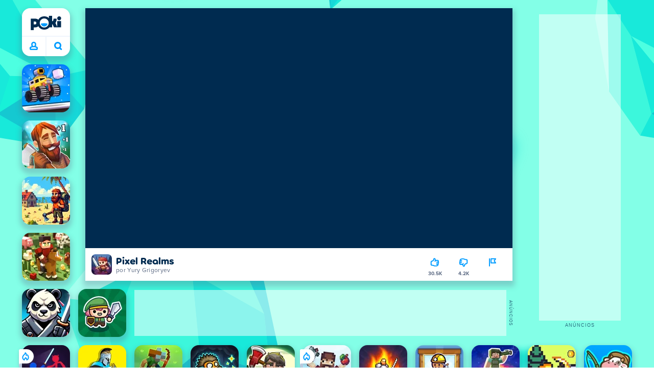

--- FILE ---
content_type: text/html; charset=utf-8
request_url: https://poki.com/br/g/pixel-realms
body_size: 69180
content:
<!doctype html>
<html  dir="ltr" lang="pt-br" translate="no">
	<head>
		<meta charset="utf-8">
		<link data-chunk="main" rel="stylesheet" href="https://a.poki-cdn.com/assets/client~main-e019dbda~5428c13b1e99f360aab3.css">
<link data-chunk="app-components-Pill-tsx" rel="stylesheet" href="https://a.poki-cdn.com/assets/client~app-components-Pill~e43f8eb412f0305c356e.css">
<link data-chunk="app-components-Logo-tsx" rel="stylesheet" href="https://a.poki-cdn.com/assets/client~app-components-Logo~584ca21df851816a20e1.css">
<link data-chunk="app-components-NavButtons-tsx" rel="stylesheet" href="https://a.poki-cdn.com/assets/client~app-components-NavButtons~b87445101d0458752fae.css">
<link data-chunk="app-components-NavButtonProfile-tsx" rel="stylesheet" href="https://a.poki-cdn.com/assets/client~app-components-NavButtonProfile~e7bfcf38363213b73d8c.css">
<link data-chunk="app-components-SummaryTile-tsx" rel="stylesheet" href="https://a.poki-cdn.com/assets/client~app-components-SummaryTile~39675dec997a9307565a.css">
<link data-chunk="app-components-Shimmer-tsx" rel="stylesheet" href="https://a.poki-cdn.com/assets/client~app-components-Shimmer~7da28f8b8cb070fc1bc7.css">
<link data-chunk="app-components-TileLabel-tsx" rel="stylesheet" href="https://a.poki-cdn.com/assets/client~app-components-TileLabel~2d00f8d2463f672cd381.css">
<link data-chunk="app-components-Description-tsx" rel="stylesheet" href="https://a.poki-cdn.com/assets/client~app-components-Description~83813e0d026d0e6515b4.css">
<link data-chunk="app-components-Footer-tsx" rel="stylesheet" href="https://a.poki-cdn.com/assets/client~app-components-Footer~835634be14ec10c387d5.css">
<link data-chunk="app-components-SocialLinks-tsx" rel="stylesheet" href="https://a.poki-cdn.com/assets/client~app-components-SocialLinks~ad8c08ed020b8c30348b.css">
<link data-chunk="app-components-PageGame-tsx" rel="stylesheet" href="https://a.poki-cdn.com/assets/client~app-components-PageGame~eb4220a9a30906bec08a.css">
<link data-chunk="app-components-GamePlayer-tsx" rel="stylesheet" href="https://a.poki-cdn.com/assets/client~app-components-GamePlayer~8b6166020db80f5d9620.css">
<link data-chunk="app-components-GameContentTile-tsx" rel="stylesheet" href="https://a.poki-cdn.com/assets/client~app-components-GameContentTile~6e2b626219e911448fd4.css">
<link data-chunk="app-components-GameBarButton-tsx" rel="stylesheet" href="https://a.poki-cdn.com/assets/client~app-components-GameBarButton~1024113f052d0a626b7c.css">
<link data-chunk="app-components-CategoryTile-tsx" rel="stylesheet" href="https://a.poki-cdn.com/assets/client~app-components-CategoryTile~139fc0e53c36a2444207.css">
<link data-chunk="app-components-Breadcrumbs-tsx" rel="stylesheet" href="https://a.poki-cdn.com/assets/client~app-components-Breadcrumbs~c91f31ecaf103f32547e.css">
<link data-chunk="app-components-Tags-tsx" rel="stylesheet" href="https://a.poki-cdn.com/assets/client~app-components-Tags~49a8aefee7bac227c9ee.css">
<link data-chunk="app-components-contentTypes-TitleBox-tsx" rel="stylesheet" href="https://a.poki-cdn.com/assets/client~app-components-contentTypes-TitleBox~f00e65ee922b58eafa36.css">
<link data-chunk="app-components-ExternallyHostedCommunication-tsx" rel="stylesheet" href="https://a.poki-cdn.com/assets/client~app-components-ExternallyHostedCommunication~57a7d5c666c728691844.css">
<link data-chunk="app-components-PlayGameTile-tsx" rel="stylesheet" href="https://a.poki-cdn.com/assets/client~app-components-PlayGameTile~d28dce0add6bab80bee2.css">
<link data-chunk="app-components-SpinnerCircular-tsx" rel="stylesheet" href="https://a.poki-cdn.com/assets/client~app-components-SpinnerCircular~9eb8b8697f891858299e.css">
<link data-chunk="app-components-GamePrivacyPolicy-tsx" rel="stylesheet" href="https://a.poki-cdn.com/assets/client~app-components-GamePrivacyPolicy~53429096476676a62136.css">
<link data-chunk="app-components-contentTypes-PokiKids-tsx" rel="stylesheet" href="https://a.poki-cdn.com/assets/client~app-components-contentTypes-PokiKids~b31f09c137bdcdecf5b4.css">
<link data-chunk="app-components-PageContent-tsx" rel="stylesheet" href="https://a.poki-cdn.com/assets/client~app-components-PageContent~1379094c6382a1d27e02.css">
<link data-chunk="app-components-contentTypes-ErrorLoader-tsx" rel="stylesheet" href="https://a.poki-cdn.com/assets/client~app-components-contentTypes-ErrorLoader~f93bc14667ff7d04d4ec.css">
<link data-chunk="app-components-PageBackground-tsx" rel="stylesheet" href="https://a.poki-cdn.com/assets/client~app-components-PageBackground~61323aa3d325e14e0cd7.css">
<link data-chunk="app-components-StoreLinks-tsx" rel="stylesheet" href="https://a.poki-cdn.com/assets/client~app-components-StoreLinks~5ac5d6ad42b81e738441.css">
<link data-chunk="app-components-themes-ThemeWinter-tsx" rel="stylesheet" href="https://a.poki-cdn.com/assets/client~app-components-themes-ThemeWinter~94408c888a647d5a96b9.css">
<link data-chunk="app-components-contentTypes-GameUnavailable-tsx" rel="stylesheet" href="https://a.poki-cdn.com/assets/client~app-components-contentTypes-GameUnavailable~3bad22dfdc8fb4f01a40.css">
<link data-chunk="app-components-GameNotAvailable-tsx" rel="stylesheet" href="https://a.poki-cdn.com/assets/client~app-components-GameNotAvailable~db534a9159013f26fb45.css">
<link data-chunk="app-components-PageAllGames-tsx" rel="stylesheet" href="https://a.poki-cdn.com/assets/client~app-components-PageAllGames~e2bff0a830c783c1d560.css">
<link data-chunk="app-components-privacyCenter-PrivacyCenter-tsx" rel="stylesheet" href="https://a.poki-cdn.com/assets/client~app-components-privacyCenter-PrivacyCenter-42018f38~1fc78be8ec8c47a2587c.css">
<link data-chunk="app-components-ParallaxBackground-tsx" rel="stylesheet" href="https://a.poki-cdn.com/assets/client~app-components-ParallaxBackground~7a8a043051b81a642e95.css">
<link data-chunk="app-components-themes-ThemeHorror-tsx" rel="stylesheet" href="https://a.poki-cdn.com/assets/client~app-components-themes-ThemeHorror~714a114b9f30d616f320.css">
<link data-chunk="app-components-PageFAQ-tsx" rel="stylesheet" href="https://a.poki-cdn.com/assets/client~app-components-PageFAQ~09792bd347c08284eba3.css">
<link data-chunk="app-components-PageContact-tsx" rel="stylesheet" href="https://a.poki-cdn.com/assets/client~app-components-PageContact~c3f347c6badce3386583.css">
<link data-chunk="app-components-contentTypes-contentPages-PrivacyStatementGDPR-tsx" rel="stylesheet" href="https://a.poki-cdn.com/assets/client~app-components-contentTypes-contentPages-PrivacyStatementGDPR~6ae956ac085e738aa174.css">
<link data-chunk="app-components-contentTypes-contentPages-policies-PrivacyStatement-Global-tsx" rel="stylesheet" href="https://a.poki-cdn.com/assets/client~app-components-contentTypes-contentPages-policies-PrivacyStatement-Global-507b366f~6ae956ac085e738aa174.css">
<link data-chunk="app-components-contentTypes-contentPages-TermsOfUseGDPR-tsx" rel="stylesheet" href="https://a.poki-cdn.com/assets/client~app-components-contentTypes-contentPages-TermsOfUseGDPR~6ae956ac085e738aa174.css">
<link data-chunk="app-components-Label-tsx" rel="stylesheet" href="https://a.poki-cdn.com/assets/client~app-components-Label~fe53735a9197d8a9f1e6.css">
<link data-chunk="app-components-contentTypes-contentPages-policies-CookieStatement-Global-tsx" rel="stylesheet" href="https://a.poki-cdn.com/assets/client~app-components-contentTypes-contentPages-policies-CookieStatement-Global~6ae956ac085e738aa174.css">
<link data-chunk="app-components-contentTypes-contentPages-TermsOfUseUK-tsx" rel="stylesheet" href="https://a.poki-cdn.com/assets/client~app-components-contentTypes-contentPages-TermsOfUseUK~6ae956ac085e738aa174.css">
<link data-chunk="app-components-contentTypes-contentPages-PrivacyCenter-tsx" rel="stylesheet" href="https://a.poki-cdn.com/assets/client~app-components-contentTypes-contentPages-PrivacyCenter~6ae956ac085e738aa174.css">
<link data-chunk="app-components-Toggle-tsx" rel="stylesheet" href="https://a.poki-cdn.com/assets/client~app-components-Toggle~090ce0d3e0aa8c4249eb.css">
<link data-chunk="app-components-Button-tsx" rel="stylesheet" href="https://a.poki-cdn.com/assets/client~app-components-Button~ebfebb4dd91269e68cee.css">
<link data-chunk="app-components-contentTypes-contentPages-CookiesTable-tsx" rel="stylesheet" href="https://a.poki-cdn.com/assets/client~app-components-contentTypes-contentPages-CookiesTable~551b8254edd19633d854.css">
<link data-chunk="app-components-contentTypes-contentPages-policies-TermsOfUseGeneral-Global-tsx" rel="stylesheet" href="https://a.poki-cdn.com/assets/client~app-components-contentTypes-contentPages-policies-TermsOfUseGeneral-Global~6ae956ac085e738aa174.css">
<link data-chunk="app-components-contentTypes-contentPages-PrivacyStatementUK-tsx" rel="stylesheet" href="https://a.poki-cdn.com/assets/client~app-components-contentTypes-contentPages-PrivacyStatementUK~6ae956ac085e738aa174.css">
		
		<link rel="preconnect" href="https://a.poki-cdn.com" />
		<link rel="preconnect" href="https://img.poki-cdn.com" />
		<link rel="preconnect" href="https://poki-gdn.com" />
		<link rel="preconnect" href="https://games.poki.com" />
		
		<link rel="manifest" href="/manifest.json">
		<meta name="apple-mobile-web-app-capable" content="yes">
		<meta name="apple-mobile-web-app-status-bar-style" content="black-translucent">
		<meta name="apple-mobile-web-app-title" content="Poki">
		<meta name="mobile-web-app-capable" content="yes" />
		<meta name="color-scheme" content="only light">
		<meta name="robots" content="max-image-preview:large">
		<meta name="format-detection" content="telephone=no">
		<meta name="x-ab" content="control-16a92145">
		<meta name="viewport" content="width=device-width, initial-scale=1.0, minimal-ui, shrink-to-fit=no, viewport-fit=cover" />
		<script>
			
			window.rtl = false;
			window.ENV = {"SERVICE_ENV":"production","DEPLOY_ENV":"cluster"};
			window.context = {"geo":"US","session":{},"user":{},"site":{"id":71,"lang":"pt","title":"Poki","languageName":"Português","domain":"poki.com","domain_title":"Poki.com","iso_lang":"pt-br","locale":"pt_BR","paths":{"prefix":"\u002Fbr"}},"experiment":"control-16a92145","page":{"id":30705,"type":"game","path":"\u002Fbr\u002Fg\u002Fpixel-realms"},"tag":"pg-6d6d4ba4c1c6e6c7eb15604060cbcbf4f8572cb1","isPokiAnalyticsEnabled":true};
			window.pokiGTM = window.pokiGTM || [];
			window.isPokiPlayground = 'true';
			window.googletag = window.googletag || { cmd: [] };
			window.pbjs = window.pbjs || { que: [] };

			
		window.pokiCountry = 'US';
		window.pokiRegion = 'OH';
		window.pokiBotScore = 99;
		window.pokiBotVerified = false;
	
			var head;(()=>{"use strict";var e=15552e3;function o(e){var o=new RegExp("".concat(e,"=([^;]+)(?:;|$)")).exec(document.cookie);return o?o[1]:""}function t(o,t,n){document.cookie="".concat(o,"=").concat(t,"; path=/; samesite=lax; max-age=").concat(Math.min(n||e,e))}function n(){for(var e=Math.floor(Date.now()/1e3),o="",t=0;t<4;t++)o=String.fromCharCode(255&e)+o,e>>=8;if(window.crypto&&crypto.getRandomValues&&Uint32Array){var n=new Uint32Array(12);crypto.getRandomValues(n);for(var a=0;a<12;a++)o+=String.fromCharCode(255&n[a])}else for(var i=0;i<12;i++)o+=String.fromCharCode(Math.floor(256*Math.random()));return btoa(o).replace(/\+/g,"-").replace(/\//g,"_").replace(/=/g,"")}function a(e,o,t){console.error(e);var n=[{k:"where",v:o},{k:"error",v:e.name&&e.message?"".concat(e.name,": ").concat(e.message):JSON.stringify(e)}];if(void 0!==t){var a=t;"string"!=typeof e&&(a=JSON.stringify(e)),n.push({k:"extra",v:a})}!function(e,o){fetch(e,{method:"POST",headers:{"Content-Type":"text/plain"},body:o,mode:"no-cors",keepalive:!0,credentials:"omit"}).catch((function(t){console.error(t);try{var n="XMLHttpRequest"in window?new XMLHttpRequest:new ActiveXObject("Microsoft.XMLHTTP");n.open("POST",e,!0),n.setRequestHeader("Content-Type","text/plain"),n.send(o)}catch(e){}}))}("https://t.poki.io/l",JSON.stringify({c:"observer-error",ve:7,d:n}))}var i="poki_uid",r="poki_uid_new",s="poki_uid_version",c="poki_uid_ttl",d=15552e3;function p(e){t(i,o(i),e),t(r,o(r),e),t(s,o(s),e),t(c,e,e),window[window._pokiUserGlobalName]&&(window[window._pokiUserGlobalName].ttl=e)}function u(e){if(!e)return"";try{var o=/^[a-zA-Z][a-zA-Z0-9+\-.]*:\/\//.test(e);return new URL(o?e:"https://".concat(e)).hostname||""}catch(e){return""}}function l(e){if(/^\d{1,3}(\.\d{1,3}){3}$/.test(e)||e.includes(":"))return e;if("gemini.google.com"===e)return"gemini-google";if("bard.google.com"===e)return"bard-google";if("com.google.android.googlequicksearchbox"===e)return e;var o=function(e){if(!e)return"";if(/^\d{1,3}(\.\d{1,3}){3}$/.test(e)||e.includes(":"))return e;var o=e.split(".").filter(Boolean);if(o.length<=2)return e;var t=new Set(["co.uk","gov.uk","ac.uk","sch.uk","com.au","net.au","org.au","com.br","com.mx","com.tr","com.ar","com.cn","com.hk","com.tw","com.sg","com.my","com.id","co.nz","co.in","co.kr","co.za"]),n=o.slice(-2).join("."),a=o.slice(-3).join(".");return t.has(n)?o.slice(-3).join("."):t.has(a)?o.slice(-4).join("."):n}(e);return o?o.split(".")[0]||o:e||""}function w(e,o){var t=e.getAll(o);return t&&0!==t.length?t[t.length-1]:""}window._pokiUserGlobalName=window._pokiUserGlobalName||"user";var g=new Set(["authorize.roblox.com","accounts.google.com","appleid.apple.com","idmsa.apple.com","login.microsoftonline.com","login.live.com"]),h=new Set(["doubleclick","googlesyndication","googleapis","googleadservices"]),m=new Set(["doubleclick","googlesyndication","googleapis","googleadservices","adsenseformobileapps"]),f=new Set(["google","bing","brave","yahoo","baidu","yandex","duckduckgo","aol","ask","avg","babylon","googleweblight","info","izito","msn","myway","naver","qo-search","searchencrypt","search-results","searchlock","seznam","so","sogou","startpage","startpagina","startsiden","virgilio","wp","zapmeta","100searchengines","dailysearches","easyfindanswers","ecosia","findretro","geniol","gsearch","gosearcresults","gosrch","juniorsafesearch","karmasearch","keyboardsearch","kvasir","metager","mojeek","mysearcheasy","onlineradiok","panda-search","petalsearch","presearch","qwant","rammerhead","relatedsearches","search","search-browser","searchbip","searcheira","search-io","search-load","searchmusic-online","search-redirect","searchsafe","searchsail","search-sprint","search-tab","searchspear","sosearcher","srchoffer","syndicatedsearch","trojanwall","voicecommandsearcher","web-explore","webcrawler","yellow-search","ziyuan","ziyuanm","zuiben","coccoc","zhanlian"]),v=18e5,k="poki_session";window._pokiSessionGlobalName=window._pokiSessionGlobalName||"session";var _=["poki.at","poki.be","poki.by","poki.ch","poki.cn","poki.co.id","poki.co.il","poki.com.br","poki.com","poki.cz","poki.de","poki.dk","poki.fi","poki.it","poki.jp","poki.nl","poki.pl","poki.pt","poki.se","www.trochoi.net"];function y(){try{var e=new URL(document.referrer).hostname;return _.indexOf(e)>-1?"poki":e}catch(e){}return""}function b(e,o){if(!e)return!1;if(!(e&&e.page&&e.landing_page&&e.previous_page))return!1;if(!e.tab_id)return!1;if(!e.expire||Date.now()>e.expire)return!1;if(e.expire>Date.now()+v)return!1;if(o){if(void 0!==e.referrer_domain){var t=y(),n=g.has(t);if("poki"!==t&&!n&&t!==e.referrer_domain)return!1}var a=new URLSearchParams(window.location.search);if(["gclid","msclkid","yclid","ttclid","fbclid","utm_campaign","campaign","adgroup","creative","utm_term"].some((function(e){return a.has(e)}))||"web_app_manifest"===a.get("utm_source")||"bing"===a.get("utm_source")||"cpc"===a.get("utm_medium")||"rtb-cpm"===a.get("utm_medium"))return!1}return!0}function S(){var e=null;b(window[window._pokiSessionGlobalName],!1)&&(e=window[window._pokiSessionGlobalName]);try{var o=sessionStorage.getItem(k);if(o){var t=JSON.parse(o);b(t,!0)&&(!e||t.depth>e.depth)&&(e=t)}}catch(e){try{a(e,"getSession",sessionStorage.getItem(k))}catch(o){a(e,"getSession",o)}}return e}function N(){var e=0;window[window._pokiSessionGlobalName]&&window[window._pokiSessionGlobalName].count&&(e=window[window._pokiSessionGlobalName].count);try{var t=sessionStorage.getItem(k);if(t){var n=JSON.parse(t);n&&n.count&&n.count>e&&(e=n.count)}}catch(e){try{a(e,"getPreviousSessionCount",sessionStorage.getItem(k))}catch(t){a(e,"getPreviousSessionCount",t)}}try{var i=o(k);if(i){var r=JSON.parse(i);r&&r.count&&r.count>e&&(e=r.count)}}catch(e){try{a(e,"getPreviousSessionCount",o(k))}catch(t){a(e,"getPreviousSessionCount",t)}}return e}function x(){if(window[window._pokiSessionGlobalName]&&window[window._pokiSessionGlobalName].tab_id)return window[window._pokiSessionGlobalName].tab_id;try{var e=sessionStorage.getItem(k);if(e){var o=JSON.parse(e);if(o&&o.tab_id)return o.tab_id}}catch(e){}return n()}function C(){var e=0,t=S();t&&(e=t.depth);try{var n=o(k);if(n){var i=JSON.parse(n);!b(i,!0)||t&&i.id!==t.id||(e=Math.max(e,i.depth))}}catch(e){var r=null;try{r=o(k)||null}catch(e){}a(e,"getSessionDepth",r)}return e}function L(e,i,s){var p,_=null;try{(_=S())?(_.previous_page.path=_.page.path,_.previous_page.type=_.page.type,_.previous_page.id=_.page.id,_.previous_page.start=_.page.start,_.previous_page.pageview_id=_.page.pageview_id,_.page.path=e,_.page.type=i,_.page.id=s,_.page.start=Date.now(),_.page.pageview_id=n(),_.depth=C()+1,_.expire=Date.now()+v):_=function(e,i,r){try{var s=o(k);if(s){var c=JSON.parse(s);if(b(c,!0))return c.previous_page.path=c.page.path,c.previous_page.type=c.page.type,c.previous_page.id=c.page.id,c.previous_page.start=c.page.start,c.previous_page.pageview_id=c.page.pageview_id,c.page.path=e,c.page.type=i,c.page.id=r,c.page.start=Date.now(),c.page.pageview_id=n(),c.depth=C()+1,c.expire=Date.now()+v,c.tab_id=x(),t(k,JSON.stringify(c)),c}}catch(e){var d=null;try{d=o(k)||null}catch(e){}a(e,"getSessionDepth",d)}var p=n(),_=function(){var e,o=arguments.length>0&&void 0!==arguments[0]?arguments[0]:{},t=o.search,n=void 0===t?"":t,a=o.referrer,i=void 0===a?"":a,r=new URLSearchParams(n),s=u(i),c=l(s),d=""!==i,p=r.has("tt"),v=r.has("sc"),k=w(r,"utm_source"),_=w(r,"utm_medium"),y=w(r,"utm_term"),b=w(r,"poki_source"),S=w(r,"placement"),N=w(r,"gclid"),x=w(r,"msclkid"),C=w(r,"yclid"),L=w(r,"ttclid"),G=w(r,"fbclid"),U=w(r,"adgroup"),D=w(r,"creative"),O=w(r,"network");e=c||(""===s&&""!==i?"":i);var R,T,A=!d||"poki"===e||m.has(e),P=(R=(i||"").match(/^android-app:\/\/([^/]+)/i))?R[1].toLowerCase():null,j=function(e){var o=(e||"").match(/^ios-app:\/\/([^/]+)/i);return o?o[1].toLowerCase():null}(i),M=function(e){var o=(e||"").match(/^mobileapp::\d+-([^/]+)/i);return o?o[1].toLowerCase():null}(i),z=A&&S.includes("mobileapp::")&&S.includes("mobileapp::2-")?function(e){var o=arguments.length>1&&void 0!==arguments[1]?arguments[1]:/^mobileapp::2-([^/]+)/,t=(e||"").match(o);return t?t[1]:null}(S):null;T="chrome_extension"===k?"poki_chrome_extension":"edge_extension"===k?"poki_edge_extension":p?"tiktok":v?"snapchat":"android_app"===b?"poki_android_app":"web_app_manifest"===k?"pwa":P||j||M||(!d&&k?k:z||(A&&S?l(u(S))||S:"g"===O?"google":"ytv"===O?"youtube":d||N||x||C||L||G||U||D?!d&&N&&/^\d+$/.test(N)?"direct":""===e&&d?"unknown":e||"unknown":"direct"));var I,J=h.has(T)||!!(N||x||C||L||G||U||D)||"cpc"===_||"rtb-cpm"===_||"ppc"===_||"paid"===_,E=(s||"").toLowerCase(),$=!g.has(E)&&(f.has(T)||/^com\.google\.android\.googlequicksearchbox$/.test(E)||/^webcache\.googleusercontent\.com$/.test(E)||!!y&&"share"!==_);return I="snapchat"===k?"cpc":G&&!k?"organic":J?"cpc":$?"organic":g.has(E)?"oauth":"pwa"===T||"poki_android_app"===T||d||"social"===_||"email"===_?"referral":T?"unknown":"direct","direct"===T&&"direct"!==I&&"unknown"!==I&&"referral"!==I&&(T="unknown"),h.has(T)&&(T="unknown"),"poki"===T&&"cpc"===I&&(T="unknown"),{source:T,medium:I}}({referrer:document.referrer,search:window.location.search}),S=_.source,L=_.medium;return{id:n(),expire:Date.now()+v,tab_id:x(),depth:1,count:N()+1,page:{path:e,type:i,id:r,start:Date.now(),pageview_id:p},previous_page:{},landing_page:{path:e,type:i,id:r,start:Date.now(),pageview_id:p},referrer_domain:y(),source:S,medium:L}}(e,i,s),_.count>1&&(p=parseInt(o(c),10)||d,t(r,"0",p),window[window._pokiUserGlobalName]&&(window[window._pokiUserGlobalName].is_new=!1));var L=JSON.stringify(_);try{sessionStorage.setItem(k,L)}catch(e){a(e,"updateSession-1")}window[window._pokiSessionGlobalName]=_;try{t(k,L)}catch(e){a(e,"updateSession-4")}}catch(e){a(e,"updateSession-2")}return _}(async function(){const e=[];try{if("1"===new URLSearchParams(window.location.search).get("disableBotDetection")||"localhost"===window.location.hostname||"127.0.0.1"===window.location.hostname)return e;/bot|googlebot|googleother|google-extended|crawler|spider|robot|crawling|headless|phantomjs/i.test(navigator?.userAgent)&&e.push("userAgent"),navigator?.webdriver&&e.push("webdriver"),navigator.languages&&0!==navigator.languages.length||e.push("languages"),window.RTCPeerConnection||e.push("RTCPeerConnection"),void 0!==document.$cdc_asdjflasutopfhvcZLmcfl_&&e.push("$cdc_asdjflasutopfhvcZLmcfl_"),(window.callPhantom||window._phantom)&&e.push("phantom"),400===window.screen.width&&400===window.screen.height&&e.push("400x400"),0===window.screen.width&&0===window.screen.height&&e.push("0x0"),"number"==typeof navigator.hardwareConcurrency&&navigator.hardwareConcurrency>32&&e.push(`${navigator.hardwareConcurrency}cores`),function(){try{const e=document.createElement("iframe");e.srcdoc="poki",document.body.appendChild(e);const o=e?.contentWindow?.self?.get?.toString();return e.remove(),!!o}catch{return!1}}()&&e.push("contentWindowProxy"),await async function(){try{return"prompt"===(await navigator.permissions.query({name:"notifications"})).state&&"Notification"in window&&"denied"===Notification.permission}catch{return!1}}()&&e.push("permissions"),await async function(){try{const{userAgentData:e}=window.navigator;return!!e&&(""===e.platform||""===await(e.getHighEntropyValues(["platform"])?.platform))}catch{return!1}}()&&e.push("userAgentData.platform"),await async function(){try{const{userAgentData:e}=window.navigator;return!!e&&!!await(e.getHighEntropyValues(["fullVersionList"])?.brands?.some((e=>e?.brand?.includes("HeadlessChrome"))))}catch{return!1}}()&&e.push("userAgentData.brands"),function(){const{hostname:e}=window.location;if("localhost"===e||"127.0.0.1"===e||e.endsWith(".poki.io"))return!1;try{if("true"===localStorage.getItem("poki_nobot"))return!1}catch{}let o=!1;const t=new Error("poki test error");return Object.defineProperty(t,"stack",{get(){o=!0}}),console.log(t),o}()&&e.push("chromeDebugProtocol"),function(){let e=!0;try{Object.setPrototypeOf(HTMLCanvasElement.prototype.toDataURL,HTMLCanvasElement.prototype.toDataURL)}catch(o){o.message.toLowerCase().indexOf("cycl")>-1&&(e=!1)}return e}()&&e.push("canvasToDataURLOverride")}catch{}return e})().then((e=>{window.pokiBotDetected=e})),window.pokiMessageBuffer=[],window.pokiMessageListener=e=>{window.pokiMessageBuffer.push(e)},window.addEventListener("message",window.pokiMessageListener),window?.location?.href?.startsWith("file://")&&(window.location.href="https://www.poki.com"),window.addEventListener("unhandledrejection",(e=>{console.error(e)}));const{context:G}=window;window.updateSession=()=>{},window.setUserTTL=()=>{};const U=()=>{window.updateSession=L,window.setUserTTL=p,L(G.page.path,G.page.type,G.page.id),G.session=window.session,window.user=function(){var e,a,p,u,l=null===(e=window[window._pokiUserGlobalName])||void 0===e?void 0:e.id,w=(null===(a=window[window._pokiUserGlobalName])||void 0===a?void 0:a.is_new)||!1,g=(null===(p=window[window._pokiUserGlobalName])||void 0===p?void 0:p.version)||0,h=(null===(u=window[window._pokiUserGlobalName])||void 0===u?void 0:u.ttl)||d;return l||(l=o(i),w="1"===o(r),g=parseInt(o(s),10)||0,h=parseInt(o(c),10)||h),l&&function(e){if(!/^[A-Za-z0-9-_]+$/.test(e))return!1;try{return 16===atob(e.replace(/-/g,"+").replace(/_/g,"/")).length}catch(e){return!1}}(l)||(l=n(),w=!0,g=2,h=d),t(i,l,h),t(r,w?"1":"0",h),t(s,g,h),t(c,h,h),window[window._pokiUserGlobalName]={id:l,is_new:w,version:g,ttl:h},{id:l,is_new:w,version:g,ttl:h}}(),G.user=window.user};window.tracker=window.tracker||[],window.context.geo=(window.pokiCountry||"").toUpperCase();try{window.localStorageConsentSet="true"===localStorage.getItem("localStorageConsentSet")}catch{}if((document.cookie.includes("poki_remarketing=false")||!1)&&(window.pokiBingRemarketing=!1,window.pokiGoogleRemarketing=!1),window.pokiAnalytics=!1,window.adsAllowed=!0,window.loadTS2=function(){window.pokiAnalytics=!0;const e=document.createElement("script");e.src="//a.poki-cdn.com/t2.js",document.head.appendChild(e)},"GB"===window.context.geo){const e=document.cookie.includes("poki_ads_allowed=true")||!1;window.adsAllowed=e;(document.cookie.includes("poki_analytics=true")||!1)&&(U(),window.loadTS2())}else{document.cookie.includes("poki_analytics=false")||!1||(U(),window.loadTS2())}head={}})();
			window.INITIAL_STATE = {"router":{"location":{"pathname":"\u002Fbr\u002Fg\u002Fpixel-realms","search":"?ab=control-16a92145","hash":"","state":null,"key":"ts5i0k59"},"action":"POP","forceReload":false},"ads":{"takeover":null,"pokiSDKLoaded":false,"adStackLoaded":false,"adStackReadyForLoad":false,"adBlocked":false,"mobileAdsOpportunity":false,"gameBarHouseAdCount":0,"gameBarHouseAdEmpty":false},"background":{"immersiveTakeover":null,"custom":{"color":"var(--green-7)","style":"cover","image":"https:\u002F\u002Fa.poki-cdn.com\u002Fimages\u002Fbg-diamante.svg"}},"client":{"bot":false,"cache":0,"device":"desktop","isIpadOS":false,"isIos":false,"visibility":true,"history":[],"geo":"US","region":"OH","ccpaApplies":false,"host":"poki.com","viewportOrientation":"portrait","loadingPage":false,"recentGames":[],"hydrated":false,"asyncEpicFired":false,"usPrivacyString":"1---","consistentRandomSeed":0.7401763092836708,"externalGames":{},"privacyPopupRevision":"0","isAdsBlockedVisible":false,"trafficSource":""},"currency":{"EUR":{"EUR":1,"GBP":0.873839,"USD":1.165368},"GBP":{"EUR":1.1443755657506702,"GBP":1,"USD":1.333618664307727},"USD":{"EUR":0.8580980428499839,"GBP":0.7498395356659872,"USD":1}},"experiment":{"config":{"id":"control-16a92145","playground":{"docker_image":"6d6d4ba4c1c6e6c7eb15604060cbcbf4f8572cb1","sdk_version":"9750de71feaa665150e66b06e9449b500b265f1b"},"playground_image":"6d6d4ba4c1c6e6c7eb15604060cbcbf4f8572cb1","weight":5}},"game":{"isFullscreen":false,"wasFullscreen":false,"showAdStatus":false,"adStatusEvent":"","adDuration":0,"adCurrentTime":0,"loadingFinished":false,"lastCloudSaveTimestamp":0},"pages":{"currentPagePath":null,"previousPagePath":null,"isLanding":true,"pages":{}},"ratings":{"userVotes":{},"previousUserVotes":{},"feedbackGiven":{},"ratingsData":{}},"bugReport":{"isReporting":false,"reportData":null},"search":{"query":"","expanded":false,"results":{"content":[]},"pending":false,"doneOnce":false,"error":false,"popularSearches":[],"searchSessionId":0,"quickSearchCategories":[]},"notifications":{"stack":[],"muted":[]},"site":{"mode":"web","site":{"id":71,"lang":"pt","title":"Poki","languageName":"Português","domain":"poki.com","domain_title":"Poki.com","iso_lang":"pt-br","locale":"pt_BR","paths":{"prefix":"\u002Fbr"}},"sites":{"3":{"id":3,"lang":"en","title":"Poki","languageName":"English","domain":"poki.com","domain_title":"Poki.com","iso_lang":"en","locale":"en_US","paths":{"prefix":"\u002Fen"}},"7":{"id":7,"lang":"ru","title":"Poki (Поки)","languageName":"Pусский","domain":"poki.com","domain_title":"Poki.com","iso_lang":"ru","locale":"ru_RU","paths":{"prefix":"\u002Fru"}},"38":{"id":38,"lang":"uk","title":"Poki (Покі)","languageName":"Українська","domain":"poki.com","domain_title":"Poki.com","iso_lang":"uk","locale":"uk_UA","paths":{"prefix":"\u002Fua"}},"43":{"id":43,"lang":"ar","title":"Poki (بوكي)","languageName":"عربي","domain":"poki.com","domain_title":"Poki.com","iso_lang":"ar","locale":"ar_AR","paths":{"prefix":"\u002Far"}},"46":{"id":46,"lang":"th","title":"Poki (โปกิ)","languageName":"ภาษาไทย","domain":"poki.com","domain_title":"Poki.com","iso_lang":"th","locale":"th_TH","paths":{"prefix":"\u002Fth"}},"48":{"id":48,"lang":"ko","title":"Poki (포키)","languageName":"한국어","domain":"poki.com","domain_title":"Poki.com","iso_lang":"ko","locale":"ko_KR","paths":{"prefix":"\u002Fkr"}},"52":{"id":52,"lang":"es","title":"Poki","languageName":"Español","domain":"poki.com","domain_title":"Poki.com","iso_lang":"es","locale":"es_LA","paths":{"prefix":"\u002Fes"}},"53":{"id":53,"lang":"fr","title":"Poki","languageName":"Français","domain":"poki.com","domain_title":"Poki.com","iso_lang":"fr","locale":"fr_FR","paths":{"prefix":"\u002Ffr"}},"54":{"id":54,"lang":"tr","title":"Poki","languageName":"Türkçe","domain":"poki.com","domain_title":"Poki.com","iso_lang":"tr","locale":"tr_TR","paths":{"prefix":"\u002Ftr"}},"56":{"id":56,"lang":"el","title":"Poki (ποκι)","languageName":"Ελληνικά","domain":"poki.com","domain_title":"Poki.com","iso_lang":"el","locale":"el_GR","paths":{"prefix":"\u002Fgr"}},"57":{"id":57,"lang":"no","title":"Poki","languageName":"Norsk","domain":"poki.com","domain_title":"Poki.com","iso_lang":"no","locale":"no_NO","paths":{"prefix":"\u002Fno"}},"58":{"id":58,"lang":"ro","title":"Poki","languageName":"Română","domain":"poki.com","domain_title":"Poki.com","iso_lang":"ro","locale":"ro_RO","paths":{"prefix":"\u002Fro"}},"59":{"id":59,"lang":"bg","title":"Poki (Поки)","languageName":"български","domain":"poki.com","domain_title":"Poki.com","iso_lang":"bg","locale":"bg_BG","paths":{"prefix":"\u002Fbg"}},"60":{"id":60,"lang":"hu","title":"Poki","languageName":"Magyar","domain":"poki.com","domain_title":"Poki.com","iso_lang":"hu","locale":"hu_HU","paths":{"prefix":"\u002Fhu"}},"61":{"id":61,"lang":"sk","title":"Poki","languageName":"Slovenčina","domain":"poki.com","domain_title":"Poki.com","iso_lang":"sk","locale":"sk_SK","paths":{"prefix":"\u002Fsk"}},"62":{"id":62,"lang":"sv","title":"Poki","languageName":"Svenska","domain":"poki.com","domain_title":"Poki.com","iso_lang":"sv","locale":"","paths":{"prefix":"\u002Fse"}},"63":{"id":63,"lang":"it","title":"Poki","languageName":"Italiano","domain":"poki.com","domain_title":"Poki.com","iso_lang":"it","locale":"it_IT","paths":{"prefix":"\u002Fit"}},"64":{"id":64,"lang":"da","title":"Poki","languageName":"Dansk","domain":"poki.com","domain_title":"Poki.com","iso_lang":"da","locale":"da_DK","paths":{"prefix":"\u002Fdk"}},"65":{"id":65,"lang":"fi","title":"Poki","languageName":"Suomi","domain":"poki.com","domain_title":"Poki.com","iso_lang":"fi","locale":"fi_FI","paths":{"prefix":"\u002Ffi"}},"66":{"id":66,"lang":"pl","title":"Poki","languageName":"Polski","domain":"poki.com","domain_title":"Poki.com","iso_lang":"pl","locale":"pl_PL","paths":{"prefix":"\u002Fpl"}},"67":{"id":67,"lang":"cs","title":"Poki","languageName":"Čeština","domain":"poki.com","domain_title":"Poki.com","iso_lang":"cs","locale":"","paths":{"prefix":"\u002Fcz"}},"68":{"id":68,"lang":"nl","title":"Poki","languageName":"Nederlands","domain":"poki.com","domain_title":"Poki.com","iso_lang":"nl","locale":"nl_NL","paths":{"prefix":"\u002Fnl"}},"69":{"id":69,"lang":"ja","title":"Poki (ポキ)","languageName":"日本語","domain":"poki.com","domain_title":"Poki.com","iso_lang":"ja","locale":"ja_JP","paths":{"prefix":"\u002Fjp"}},"70":{"id":70,"lang":"he","title":"Poki (פוקי)","languageName":"עִברִית","domain":"poki.com","domain_title":"Poki.com","iso_lang":"he","locale":"he_IL","paths":{"prefix":"\u002Fil"}},"71":{"id":71,"lang":"pt","title":"Poki","languageName":"Português","domain":"poki.com","domain_title":"Poki.com","iso_lang":"pt-br","locale":"pt_BR","paths":{"prefix":"\u002Fbr"}},"72":{"id":72,"lang":"de","title":"Poki","languageName":"Deutsch","domain":"poki.com","domain_title":"Poki.com","iso_lang":"de","locale":"de_DE","paths":{"prefix":"\u002Fde"}},"73":{"id":73,"lang":"zh","title":"Poki (宝玩)","languageName":"简体中文","domain":"poki.com","domain_title":"Poki.com","iso_lang":"zh","locale":"zh_CN","paths":{"prefix":"\u002Fzh"}},"74":{"id":74,"lang":"id","title":"Poki","languageName":"Bahasa Indonesia","domain":"poki.com","domain_title":"Poki.com","iso_lang":"id","locale":"id_ID","paths":{"prefix":"\u002Fid"}},"75":{"id":75,"lang":"hi","title":"Poki (पोकी)","languageName":"हिन्दी","domain":"poki.com","domain_title":"Poki.com","iso_lang":"hi","locale":"hi_IN","paths":{"prefix":"\u002Fhi"}},"76":{"id":76,"lang":"bn","title":"Poki (পোকি)","languageName":"বাংলা","domain":"poki.com","domain_title":"Poki.com","iso_lang":"bn","locale":"bn_IN","paths":{"prefix":"\u002Fbn"}},"77":{"id":77,"lang":"ms","title":"Poki","languageName":"Bahasa Melayu","domain":"poki.com","domain_title":"Poki.com","iso_lang":"ms","locale":"ms_MY","paths":{"prefix":"\u002Fms"}},"78":{"id":78,"lang":"tl","title":"Poki","languageName":"Tagalog","domain":"poki.com","domain_title":"Poki.com","iso_lang":"tl","locale":"tl_PH","paths":{"prefix":"\u002Ftl"}},"79":{"id":79,"lang":"uz","title":"Poki","languageName":"O'zbek","domain":"poki.com","domain_title":"Poki.com","iso_lang":"uz","locale":"uz_UZ","paths":{"prefix":"\u002Fuz"}},"80":{"id":80,"lang":"sr","title":"Poki","languageName":"Srpski","domain":"poki.com","domain_title":"Poki.com","iso_lang":"sr","locale":"sr_RS","paths":{"prefix":"\u002Fsr"}}},"localisations":{"status":"fulfilled","endpointName":"getLocalisations","requestId":"7v0JMLKbeGYAyR3LoWPeD","originalArgs":{"site":{"id":71,"lang":"pt","title":"Poki","languageName":"Português","domain":"poki.com","domain_title":"Poki.com","iso_lang":"pt-br","locale":"pt_BR","paths":{"prefix":"\u002Fbr"}}},"startedTimeStamp":1764950369209,"data":{"about":"Sobre","about_title":"Sobre a Poki","acc_add_birthdate":"Precisamos da sua data de nascimento para finalizarmos seu cadastro","acc_auth_flow_failed":"Ops! Algo deu errado. Por favor, atualize a página e tente novamente.","acc_registration_incomplete":"Olá! Preencha sua data de nascimento para completar seu cadastro.","acc_welcome_popup":"Boas vindas a Poki! A partir de agora, seus jogos serão salvos automaticamente. Vamos lá 🎮","access_account_here":"Acesse sua conta aqui","ad_end":"Game on! 🚀","ad_fail":"Ad failed. Game on! 🚀","ad_loading":"Anúncio está carregando ⏳","ad_started1":"Os anúncios apoiam os desenvolvedores de jogos 🤝","ad_started2":"Os anúncios mantêm o Poki gratuito 💙","ad_started3":"De volta ao jogo após este intervalo 🎮","ad_wait1":"Obrigado por esperar 🫶","ad_wait2":"Está demorando mais do que o esperado 😬","ad_wait3":"Obrigado pela sua paciência 🙏","advertisement":"Anúncios","all_games":"Todos os Jogos","allow":"Permitir","ask_parent_for_play":"Por favor, peça a seus pais ou a um adulto responsável se você pode jogar.","attach_screenshot":"Anexar captura de tela do jogo","auto_redirect_button":"Retornar para [language]","auto_redirect_message":"Fizemos a atualização de acordo com as suas definições de idioma. Pretende voltar ao [language]?","auto_redirect_title":"Parece que você fala [language]","back_to_game":"Voltar ao jogo","breadcrumb_games":"Jogos","by":"por","categories":"Categorias","category_meta_description":"Descubra os melhores \u003Ccategory_title\u003E no site mais popular de jogos online grátis! \u003Csitename\u003E funciona no seu celular, tablet ou computador. Sem downloads, sem login. Jogue agora!","category_meta_title":"\u003Ccategory_title_uppercase\u003E \u003Ccategory_emoji\u003E - Jogue Grátis Online! | \u003Csitename\u003E","category_schema":"Quais são os melhores %CATEGORY_NAME% gratuitos on-line?","category_schema_mobile":"Quais são os %CATEGORY_NAME% mais populares para celulares ou tablets?","check_the_other_games":"%title não está disponível para dispositivos móveis e tablets.","clear":"limpar","closefeedbackpopup":"Fechar o pop-up","closesearch":"Fechar a busca","completeyouraccount":"Complete seu cadastro","confirm_button":"Confirmar","consent":"Consentir","consent_adult_themes":"Temas Adultos","consent_chat_function":"Chat","consent_edgy_themes":"Temas Sensíveis","consent_horror":"Medo","consent_user_generated_content":"Conteúdo Gerado por Usuários","consent_violence":"Violência","content_warning":"Aviso de conteúdo","continue_to_site":"Continuar para o site","cookie":"Cookies","cookie_consent_body":"Utilizamos cookies e outras tecnologias semelhantes para melhorar a sua experiência nos nossos serviços, personalizar anúncios e recomendar conteúdos do seu interesse. Ao utilizar nossos serviços, você concorda com este monitoramento. Informamos também que atualizamos a nossa \u003Ca\u003EPolítica de Privacidade\u003C\u002Fa\u003E .","cookie_settings":"Configurações de cookies","cookie_statement":"Declaração sobre cookies","createaccount":"Crie uma conta na Poki","day":"Dia","desktop_only":"Apenas para computador","developers":"Poki for Developers","do_not_sell_my_data":"Hello, World! hoi","dont_ask_again":"Não perguntar novamente","enter_fullscreen":"Tela cheia","enteryourtext":"Conte-nos mais... e por favor, compartilhe apenas informações sobre o próprio jogo","exit":"Sair","exit_fullscreen":"Sair da tela cheia","family_mode":"Cookies e tecnologias semelhantes com pouco ou nenhum impacto na privacidade são usados para o funcionamento do site, para analisar seu uso e exibir anúncios. O conteúdo e os anúncios não são personalizados. Veja a \u003Ca href=\"\u003Cprivacy-policy-link\u003E\" target=\"_blank\" rel=\"noopener noreferrer\"\u003E\"Declaração de Privacidade\"\u003C\u002Fa\u003E para mais informações.","family_mode_title":"Uso de cookies","faq":"Perguntas frequentes","faq_content":"{\n  \"title\": \"Perguntas Frequentes\",\n  \"faqs\": [\n    {\n      \"question\": \"O que é Poki?\",\n      \"answer\": \"\u003Cp\u003EPoki é um playground online completamente gratuito que oferece uma experiência super divertida com a melhor seleção de jogos online. Você pode jogar sozinho ou com amigos. Oferecemos acesso instantâneo para todos os nossos jogos sem necessidade de baixar, fazer login, ver pop-ups ou lidar com quaisquer outras distrações. Você pode jogar nossos jogos no seu desktop, tablet e celular, então você pode desfrutar deles em casa, na rua ou enquanto estuda. Poki tem uma grande seleção de Jogos Online; aqui estão algumas de nossas principais categorias: online-worlds, \u003Ca href=\\\"https:\u002F\u002Fpoki.com\u002Fbr\u002Fio\\\"\u003EJogos .io\u003C\u002Fa\u003E, \u003Ca href=\\\"https:\u002F\u002Fpoki.com\u002Fbr\u002Fcar\\\"\u003EJogos de Carros\u003C\u002Fa\u003E, e muitas mais. Nós também temos um monte de popular-games como \u003Ca href=\\\"https:\u002F\u002Fpoki.com\u002Fbr\u002Fg\u002Fsubway-surfers\\\"\u003ESubway Surfers\u003C\u002Fa\u003E, \u003Ca href=\\\"https:\u002F\u002Fpoki.com\u002Fbr\u002Fg\u002Fstickman-hook\\\"\u003EStickman Hook\u003C\u002Fa\u003E, \u003Ca href=\\\"https:\u002F\u002Fpoki.com\u002Fbr\u002Fg\u002Fpop-it-master\\\"\u003EPop It Master\u003C\u002Fa\u003E, \u003Ca href=\\\"https:\u002F\u002Fpoki.com\u002Fbr\u002Fg\u002Ftemple-run-2\\\"\u003ETemple Run 2\u003C\u002Fa\u003E, e mais. Esses jogos são criados por desenvolvedores web de todo o mundo com quem trabalhamos de perto para trazer a melhor experiência de jogo. Antes de lançar um jogo em nosso site, nossa equipe da Poki os revisa através de um processo de seleção rigoroso e cuidadoso para garantir qualidade e uma experiência divertida para todos os nossos jogadores.\u003C\u002Fp\u003E\"\n    },\n    {\n      \"question\": \"Os jogos da Poki são educativos?\",\n      \"answer\": \"\u003Cp\u003ETem jogos de todos os tipos! De \u003Ca href=\\\"https:\u002F\u002Fpoki.com\u002Fbr\u002Fcar\\\"\u003EJogos de Carros\u003C\u002Fa\u003E a \u003Ca href=\\\"https:\u002F\u002Fpoki.com\u002Fbr\u002Ftwo-player\\\"\u003EJogos para 2 Jogadores\u003C\u002Fa\u003E, \u003Ca href=\\\"https:\u002F\u002Fpoki.com\u002Fbr\u002Fdress-up\\\"\u003EJogos de Vestir\u003C\u002Fa\u003E a \u003Ca href=\\\"https:\u002F\u002Fpoki.com\u002Fbr\u002Fadventure\\\"\u003EJogos de Aventura\u003C\u002Fa\u003E, e muitos mais. No entanto, se você está procurando apenas por jogos educativos, procure em nossas categorias \u003Ca href=\\\"https:\u002F\u002Fpoki.com\u002Fbr\u002Feducational\\\"\u003EJogos Educacionais\u003C\u002Fa\u003E, \u003Ca href=\\\"https:\u002F\u002Fpoki.com\u002Fbr\u002Fmath\\\"\u003EJogos de Matemática\u003C\u002Fa\u003E, \u003Ca href=\\\"https:\u002F\u002Fpoki.com\u002Fbr\u002Fmultiplication\\\"\u003EJogos de Multiplicação\u003C\u002Fa\u003E, e \u003Ca href=\\\"https:\u002F\u002Fpoki.com\u002Fbr\u002Fpuzzle\\\"\u003EJogos de Quebra-cabeça\u003C\u002Fa\u003E.\u003C\u002Fp\u003E\"\n    },\n    {\n      \"question\": \"A Poki é segura e protegida?\",\n      \"answer\": \"\u003Cp\u003ESim, a segurança dos nossos usuários é extremamente importante para nós. A Poki toma todas as precauções e medidas de segurança necessárias para ajudar a garantir sua segurança e a dos outros jogadores. Além disso, cada jogo em nossa plataforma passou por um processo de garantia de qualidade completo. No entanto, só podemos garantir sua segurança em nosso site. Se você decidir deixar nosso site através de links externos, não podemos garantir sua segurança. A Poki funciona completamente em seu navegador, que é um ambiente seguro e isolado dentro do seu computador. Sem permissão, não é possível acessar arquivos ou instalar software no seu dispositivo. Para mais informações, aconselhamos que leia nossos \u003Ca href=\\\"https:\u002F\u002Fpoki.com\u002Fbr\u002Fc\u002Fterms-of-use\\\" target=\\\"_blank\\\" rel=\\\"noopener\\\"\u003ETermos de Uso\u003C\u002Fa\u003E.\u003C\u002Fp\u003E\"\n    },\n    {\n      \"question\": \"O que posso fazer se vir um anúncio inapropriado?\",\n      \"answer\": \"\u003Cp\u003EOs anúncios em nosso site são restritos apenas a conteúdo apropriado. Isso significa que fazemos o nosso melhor para prevenir e remover qualquer conteúdo que seja difamatório, indecente, obsceno, assediante, violento ou de outra forma material questionável. Se, no entanto, você encontrar qualquer conteúdo inapropriado, por favor nos avise enviando um e-mail para: \u003Ca href=\\\"mailto:hello@poki.com\\\" target=\\\"_blank\\\" rel=\\\"noopener\\\"\u003Ehello@poki.com\u003C\u002Fa\u003E. Qualquer captura de tela, links para o anúncio em questão e outras informações relevantes também são apreciadas. Isso nos ajudará a acelerar o processo de encontrar e restringir esses anúncios.\u003C\u002Fp\u003E\"\n    },\n    {\n      \"question\": \"Você pode pegar vírus na Poki?\",\n      \"answer\": \"\u003Cp\u003ENão, a Poki funciona completamente em seu navegador e nunca pedimos para você baixar nada. Portanto, é virtualmente impossível pegar vírus jogando jogos da Poki no navegador. No entanto, existem alguns sites por aí que fingem ser a Poki (eles roubam nosso design, tentam parecer com nossa página inicial, usam as mesmas cores, etc.). Não podemos garantir sua segurança em outros sites. Se você encontrar tais sites, por favor entre em contato conosco pelo nosso email: \u003Ca href=\\\"mailto:hello@poki.com\\\" target=\\\"_blank\\\" rel=\\\"noopener\\\"\u003Ehello@poki.com\u003C\u002Fa\u003E.\u003C\u002Fp\u003E\"\n    },\n    {\n      \"question\": \"Preciso baixar ou instalar algo para jogar?\",\n      \"answer\": \"\u003Cp\u003ENunca! Você só precisa de um navegador web para jogar nossos jogos. Não pedimos para você baixar nanhum arquivo ou programas nos seus dispositivos. Portanto, a Poki é um ambiente seguro sem o risco de pegar um vírus.\u003C\u002Fp\u003E\"\n    },\n    {\n      \"question\": \"Os jogos da Poki são completamente gratuitos?\",\n      \"answer\": \"\u003Cp\u003ESim. Todos os jogos são 100% gratuitos na Poki! Para manter nossos jogos completamente gratuitos, trabalhamos com anunciantes e compartilhamos a receita que fazemos com os desenvolvedores dos jogos disponíveis na Poki.\u003C\u002Fp\u003E\"\n    },\n    {\n      \"question\": \"A Poki coleta seus dados?\",\n      \"answer\": \"\u003Cp\u003ENosso objetivo é coletar o mínimo de dados pessoais possível. Todas as informações sobre privacidade e como usamos os dados podem ser encontradas em nossa \u003Ca href=\\\"https:\u002F\u002Fpoki.com\u002Fbr\u002Fc\u002Fprivacy-statement\\\" target=\\\"_blank\\\" rel=\\\"noopener\\\"\u003EDeclaração de Privacidade\u003C\u002Fa\u003E. Esta declaração é aplicável a todos os domínios da Poki - veja a lista completa dos nossos domínios \u003Ca href=\\\"https:\u002F\u002Fpoki.com\u002Fbr\u002Fc\u002Fcookie-domains\\\" target=\\\"_blank\\\" rel=\\\"noopener\\\"\u003Eaqui\u003C\u002Fa\u003E.\u003C\u002Fp\u003E\"\n    }\n  ],\n  \"contact\": {\n    \"text\": \"Não encontrou o que procurava?\",\n    \"button\": \"Entre em contato\"\n  }\n}","faq_schema":"{\n  \"@context\": \"https:\u002F\u002Fschema.org\",\n  \"@type\": \"FAQPage\",\n  \"mainEntity\": [\n\n    {\n      \"@type\": \"Question\",\n      \"name\": \"Como salvo ou redefino meu progresso?\",\n      \"acceptedAnswer\": {\n        \"@type\": \"Answer\",\n        \"text\": \"Se você não tem uma conta Poki, seu progresso é salvo nos cookies do navegador. Navegação privada ou bloqueio de cookies pode impedir o salvamento. Para recomeçar, apague os cookies, mas isso apagará seu progresso em todos os jogos. Se você tem uma conta Poki, o progresso é salvo online. Para redefinir, entre em contato com hello@poki.com.\"\n      }\n    },\n    {\n      \"@type\": \"Question\",\n      \"name\": \"Como jogar jogos da Poki?\",\n      \"acceptedAnswer\": {\n        \"@type\": \"Answer\",\n        \"text\": \"As instruções ficam abaixo de cada jogo. No celular ou tablet, elas aparecem no final da página do jogo.\"\n      }\n    },\n    {\n      \"@type\": \"Question\",\n      \"name\": \"Como controlo o som no jogo?\",\n      \"acceptedAnswer\": {\n        \"@type\": \"Answer\",\n        \"text\": \"Procure o ícone de engrenagem ou de som. No computador, você pode silenciar a guia do navegador.\"\n      }\n    },\n    {\n      \"@type\": \"Question\",\n      \"name\": \"Como ativar o modo tela cheia?\",\n      \"acceptedAnswer\": {\n        \"@type\": \"Answer\",\n        \"text\": \"Muitos jogos permitem jogar em tela cheia no computador. Quando disponível, o botão aparece no canto inferior direito.\"\n      }\n    },\n    {\n      \"@type\": \"Question\",\n      \"name\": \"Como reporto um erro no jogo?\",\n      \"acceptedAnswer\": {\n        \"@type\": \"Answer\",\n        \"text\": \"No computador, clique no botão de bandeira no canto inferior direito. No celular, envie um e-mail com detalhes para hello@poki.com.\"\n      }\n    },\n    {\n      \"@type\": \"Question\",\n      \"name\": \"Por que o Poki não carrega?\",\n      \"acceptedAnswer\": {\n        \"@type\": \"Answer\",\n        \"text\": \"Verifique sua conexão, desative a navegação privada e bloqueadores de anúncios, e recarregue a página. Se o problema continuar, envie um e-mail para hello@poki.com.\"\n      }\n    },\n    {\n      \"@type\": \"Question\",\n      \"name\": \"Por que o Poki está bloqueado na minha escola?\",\n      \"acceptedAnswer\": {\n        \"@type\": \"Answer\",\n        \"text\": \"Algumas redes escolares bloqueiam sites de jogos. Isso não é controlado pela Poki. Você ainda pode jogar em casa.\"\n      }\n    },\n\n    {\n      \"@type\": \"Question\",\n      \"name\": \"O Poki é seguro para crianças?\",\n      \"acceptedAnswer\": {\n        \"@type\": \"Answer\",\n        \"text\": \"Sim. Todos os jogos e anúncios são revisados pela nossa equipe. Há também uma versão sem anúncios em kids.poki.com.\"\n      }\n    },\n    {\n      \"@type\": \"Question\",\n      \"name\": \"Posso pegar vírus jogando no Poki?\",\n      \"acceptedAnswer\": {\n        \"@type\": \"Answer\",\n        \"text\": \"Não. Os jogos não fazem download ou instalam nada. Tudo funciona diretamente no navegador.\"\n      }\n    },\n    {\n      \"@type\": \"Question\",\n      \"name\": \"Como o Poki trata dados e privacidade?\",\n      \"acceptedAnswer\": {\n        \"@type\": \"Answer\",\n        \"text\": \"Coletamos apenas o mínimo necessário. Se você não tem uma conta, o progresso é salvo no navegador.\"\n      }\n    },\n    {\n      \"@type\": \"Question\",\n      \"name\": \"O que faço se encontrar algo inadequado?\",\n      \"acceptedAnswer\": {\n        \"@type\": \"Answer\",\n        \"text\": \"Envie um e-mail para hello@poki.com. Todas as denúncias são investigadas.\"\n      }\n    },\n    {\n      \"@type\": \"Question\",\n      \"name\": \"É seguro ter uma conta Poki?\",\n      \"acceptedAnswer\": {\n        \"@type\": \"Answer\",\n        \"text\": \"Sim. Coletamos apenas os dados necessários para salvar o progresso e melhorar a experiência.\"\n      }\n    },\n\n    {\n      \"@type\": \"Question\",\n      \"name\": \"Como criar uma conta Poki?\",\n      \"acceptedAnswer\": {\n        \"@type\": \"Answer\",\n        \"text\": \"Você pode criar uma conta no menu superior esquerdo. É possível entrar com Apple, Google, Microsoft ou passkey.\"\n      }\n    },\n    {\n      \"@type\": \"Question\",\n      \"name\": \"Quais são os benefícios de uma conta Poki?\",\n      \"acceptedAnswer\": {\n        \"@type\": \"Answer\",\n        \"text\": \"Você pode salvar seu progresso e continuar jogando em qualquer dispositivo. A conta é opcional.\"\n      }\n    },\n    {\n      \"@type\": \"Question\",\n      \"name\": \"Como reportar um problema com a conta?\",\n      \"acceptedAnswer\": {\n        \"@type\": \"Answer\",\n        \"text\": \"Faça login, role até o fim da página inicial, clique em “Let the world play” para copiar seus dados e envie para hello@poki.com.\"\n      }\n    },\n    {\n      \"@type\": \"Question\",\n      \"name\": \"Posso excluir minha conta Poki?\",\n      \"acceptedAnswer\": {\n        \"@type\": \"Answer\",\n        \"text\": \"Sim. Solicite a exclusão pelo e-mail hello@poki.com.\"\n      }\n    },\n\n    {\n      \"@type\": \"Question\",\n      \"name\": \"O Poki tem um aplicativo?\",\n      \"acceptedAnswer\": {\n        \"@type\": \"Answer\",\n        \"text\": \"Sim. Usuários Android podem baixar o aplicativo Poki pela Google Play Store.\"\n      }\n    },\n    {\n      \"@type\": \"Question\",\n      \"name\": \"É possível jogar offline?\",\n      \"acceptedAnswer\": {\n        \"@type\": \"Answer\",\n        \"text\": \"Não. Os jogos precisam de internet e rodam diretamente no navegador.\"\n      }\n    },\n\n    {\n      \"@type\": \"Question\",\n      \"name\": \"Por que há anúncios no Poki?\",\n      \"acceptedAnswer\": {\n        \"@type\": \"Answer\",\n        \"text\": \"Os anúncios mantêm a plataforma gratuita e ajudam a apoiar os desenvolvedores.\"\n      }\n    },\n    {\n      \"@type\": \"Question\",\n      \"name\": \"Posso bloquear ou pular anúncios?\",\n      \"acceptedAnswer\": {\n        \"@type\": \"Answer\",\n        \"text\": \"Não. Os anúncios fazem parte da experiência.\"\n      }\n    },\n    {\n      \"@type\": \"Question\",\n      \"name\": \"Existe versão sem anúncios?\",\n      \"acceptedAnswer\": {\n        \"@type\": \"Answer\",\n        \"text\": \"Poki.com não tem versão sem anúncios. kids.poki.com é uma opção sem anúncios para crianças.\"\n      }\n    },\n\n    {\n      \"@type\": \"Question\",\n      \"name\": \"O que é Poki?\",\n      \"acceptedAnswer\": {\n        \"@type\": \"Answer\",\n        \"text\": \"Poki é uma plataforma com mais de 1700 jogos online criados por desenvolvedores do mundo todo.\"\n      }\n    },\n    {\n      \"@type\": \"Question\",\n      \"name\": \"Os jogos são gratuitos?\",\n      \"acceptedAnswer\": {\n        \"@type\": \"Answer\",\n        \"text\": \"Sim. Todos os jogos são completamente gratuitos.\"\n      }\n    },\n    {\n      \"@type\": \"Question\",\n      \"name\": \"Quantos jogos existem no Poki?\",\n      \"acceptedAnswer\": {\n        \"@type\": \"Answer\",\n        \"text\": \"Cerca de 1700 jogos, com novos sendo adicionados quase diariamente.\"\n      }\n    },\n    {\n      \"@type\": \"Question\",\n      \"name\": \"Existem jogos exclusivos?\",\n      \"acceptedAnswer\": {\n        \"@type\": \"Answer\",\n        \"text\": \"Sim. Alguns jogos estão disponíveis somente no Poki.\"\n      }\n    },\n    {\n      \"@type\": \"Question\",\n      \"name\": \"Os jogos no Poki são licenciados?\",\n      \"acceptedAnswer\": {\n        \"@type\": \"Answer\",\n        \"text\": \"Sim. Trabalhamos diretamente com os desenvolvedores.\"\n      }\n    },\n\n    {\n      \"@type\": \"Question\",\n      \"name\": \"Sou desenvolvedor. Como publicar meu jogo no Poki?\",\n      \"acceptedAnswer\": {\n        \"@type\": \"Answer\",\n        \"text\": \"Visite developers.poki.com para mais informações.\"\n      }\n    },\n    {\n      \"@type\": \"Question\",\n      \"name\": \"Quero anunciar no Poki. Como faço?\",\n      \"acceptedAnswer\": {\n        \"@type\": \"Answer\",\n        \"text\": \"Informações sobre anúncios estão em about.poki.com.\"\n      }\n    },\n    {\n      \"@type\": \"Question\",\n      \"name\": \"Quero trabalhar na Poki. Onde me candidatar?\",\n      \"acceptedAnswer\": {\n        \"@type\": \"Answer\",\n        \"text\": \"Vagas disponíveis em jobs.poki.com.\"\n      }\n    },\n    {\n      \"@type\": \"Question\",\n      \"name\": \"Como contatar a Poki para imprensa?\",\n      \"acceptedAnswer\": {\n        \"@type\": \"Answer\",\n        \"text\": \"Envie e-mail para press@poki.com.\"\n      }\n    }\n  ]\n}","flash_needed":"%game_title não existe mais na internet.","flash_play_now":"Jogar agora","footer_logo_alt_text":"Clique para visitar a página da empresa Poki","fullscreen":"Tela cheia","game_description_fallback":"Aqui você pode jogar %s.","game_is_not_available":"%game_title não está mais disponível.","game_meta_description":"Jogue \u003Cgame_title\u003E no site mais popular de Jogos Online Grátis! \u003Csitename\u003E funciona no seu celular, tablet ou computador. Sem downloads, sem login. Jogue agora!","game_meta_title_1":"\u003Cgame_title_uppercase\u003E - Jogue Grátis Online! | \u003Csitename\u003E","game_meta_title_2":"\u003Cgame_title_uppercase\u003E - Jogue Grátis Online! | \u003Csitename\u003E","game_meta_title_3":"\u003Cgame_title_uppercase\u003E - Jogue Grátis Online! | \u003Csitename\u003E","game_meta_title_4":"\u003Cgame_title_uppercase\u003E - Jogue Grátis Online! | \u003Csitename\u003E","game_meta_title_5":"\u003Cgame_title_uppercase\u003E - Jogue Grátis Online! | \u003Csitename\u003E","game_meta_title_6":"\u003Cgame_title_uppercase\u003E - Jogue de Graça! | \u003Csitename\u003E","game_meta_title_7":"\u003Cgame_title_uppercase\u003E - Jogue Agora! | \u003Csitename\u003E","game_meta_title_8":"\u003Cgame_title_uppercase\u003E - Jogue! | \u003Csitename\u003E","game_on":"Bora","game_privacy_policy":"Este jogo tem uma política de privacidade personalizada","games_played":"jogos jogados","get_the_app":"Baixe o aplicativo","get_to_know_us":"Quem somos","got_it":"Entendi","got_it_play":"Entendi, jogue agora!","got_you_covered":"Mas temos uma solução!","heads_up":"Atenção!","help":"Ajuda","help_and_support":"Ajuda e suporte","help_understand":"Ajude-nos a entender o erro que você achou…","home_icon_alt_text":"Ir para a página inicial","home_meta_description":"Descubra o mundo dos jogos online gratuitos com a Poki! Jogue instantaneamente, sem downloads, e aproveite jogos compatíveis com todos os dispositivos.","home_meta_title":"Poki - Jogos Online Grátis - Jogue Agora!","home_title":"Jogos Online Grátis","hosted_third_party":"Atenção, este site está armazenado em um site de terceiros.","i_am_parent":"Eu sou um pai ou responsável legal","i_dont_like_it":"Descurtir","i_like_it":"Curtir","jobs":"Vagas","jump_to":"ir para","know_about_privacy":"Tudo o que você precisa saber sobre privacidade","kratos":"[{\n  \"id\": 1010002,\n  \"text\": \"Com {provider}\",\n  \"type\": \"info\",\n  \"context\": {\n    \"provider\": \"{provider}\",\n    \"provider_id\": \"{providerID}\"\n  }\n},\n{\n  \"id\": 1010021,\n  \"text\": \"Com chave de acesso\",\n  \"type\": \"info\"\n},\n{\n  \"id\": 1040002,\n  \"text\": \"Com {provider}\",\n  \"type\": \"info\",\n  \"context\": {\n    \"provider\": \"{provider}\",\n    \"provider_id\": \"{providerID}\"\n  }\n},\n{\n  \"id\": 1040007,\n  \"text\": \"Com chave de acesso\",\n  \"type\": \"info\"\n}]","let_the_world_play":"Let the world play","loading":"Carregando","logged_in_with_passkey":"Você entrou com sua chave de acesso","logged_in_with_provider":"Você entrou com sua conta %PROVIDER%","login":"Entrar","logout":"Encerrar sessão","maybe_start_with_one_of_these":"Talvez começar com um desses?","migration_message":"Você ainda pode jogar todos os seus jogos favoritos aqui!","migration_title":"migration title","minimize":"Minimizar","mobile_page_doesnt_exist_yet":"%title não está disponível para dispositivos móveis e tablets.","month":"Mês","more_from":"Mais de","nav_contact":"Contato","nav_privacy_policy":"Política de Privacidade","nav_terms_of_use":"Termos de uso","new":"Novo","not_found_description":"Lamentamos, mas a página que está procurando não existe neste site.","not_found_title":"erro 404 página não encontrada","one_of_our_selected":"%s é um dos nossos selecionados %s.","open_external_link_message":"Você está prestes a sair do Poki e ir para outro site que não controlamos.","play_now":"Jogue agora","play_some_games":"Ainda não jogou nada? Comece a jogar para ver os jogos recentes aqui!","play_surprise":"Jogue um jogo surpresa","played":"Jogado","playing":"jogando","playingad":"Reproduzindo o anúncio","poki_kids":"Poki Kids","popular":"Popular","popular_week":"Popular esta semana","power_user_title":"Hello, World!","preparing":"Preparando...","privacy":"Privacidade","privacy_and_terms":"Privacidade e termos","privacy_center":"Centro de Privacidade","privacy_statement":"Declaração de privacidade","privacy_updated_link":"Confira nossa página de política de privacidade","privacy_updated_text":"Para obter mais informações sobre cookies e uso de seus dados, consulte a Declaração de Privacidade e a Declaração de Cookies no rodapé do nosso site.","privacy_updated_title":"Atualizamos as Declarações de Privacidade e de Cookies.","proceed":"Continuar","ready_for_another_round":"Pronto para outra rodada?","ready_to_roll":"Conectado! Pronto para jogar!","recently_played":"Jogado recentemente","refer_information":"Se você clicar para acessar o jogo, deverá considerar as informações sobre cookies e privacidade publicadas no site em que o jogo está armazenado.","register":"Cadastrar","registration_privacy":"Ao criar uma conta, você reconhece que leu as informações na \u003Ca href=\"%PRIVACY_URL%\" target=\"_blank\" rel=\"noreferrer\"\u003ECentral de Privacidade\u003C\u002Fa\u003E e concorda com as regras incluídas nela.","remove_vote":"Remover","report_bug":"Relatar um erro","rotate_device":"Gire seu aparelho para jogar como um profissional","saved_progress_hint":"Seu histórico de jogo e estatísticas aparecerão aqui com o progresso salvo, para que você possa continuar de onde parou.","search":"O que você está jogando hoje?","search_broken":"Ups!\u003Cbr \u002F\u003EParece que falhou alguma coisa. Desculpa! Volta a tentar daqui a pouco.","search_result":"resultado:","search_results":"resultados:","search_short":"Pesquisa","search_zero_results":"Hmm, não encontramos isso.\u003Cbr \u002F\u003ETente pesquisar outra coisa ou jogue um destes jogos.","see_details":"Ver detalhes","select_language":"Selecione seu idioma","send":"Enviar","similar_game":"Aqui está um jogo parecido:","something_else":"Quer jogar outro jogo?","success":"Sucesso","tap_to_continue":"Toque para continuar","thank_you":"Obrigado","this_game_contains":"Este conteúdo contém","thumbs_down":"Polegar para baixo","thumbs_up":"Polegar para cima","time_last_month":"mês passado","time_last_week":"semana passada","time_last_year":"ano passado","time_this_month":"este mês","time_this_week":"esta semana","time_this_year":"este ano","time_today":"hoje","time_yesterday":"ontem","total_playtime":"Tempo total de jogo","try_desktop":"Este jogo não está disponível para celulares ou tablets. Jogue-o no seu 💻 ou baixe o aplicativo.","unavailable_on_ipad":"O %game_title não funciona em iPads","update":"Atualização","updated":"atualizado","votes":"Votos","welcomeback":"Que bom ter você de volta, entre na Poki","wellbeback":"Voltamos já já, depois de uma breve pausa","what_bug":"Que bug você encontrou em %title","what_mean_privacy":"O que isso significa para minha privacidade?","whatdontyoulike":"O que você não gosta no jogo %title","whatdoyoulike":"O que você gosta no jogo %title","year":"Ano","you_might":"Você também pode gostar","your_account":"Sua conta","your_most_played":"Seus mais jogados","your_top_category":"Top categoria"},"fulfilledTimeStamp":1764950369211,"isUninitialized":false,"isLoading":false,"isSuccess":true,"isError":false}},"privacy":{"privacyCenterViewed":false,"personalizedAds":true,"pokiAnalytics":true,"adsAllowed":true,"bingRemarketingEnabled":true,"googleRemarketingEnabled":true,"sendDeviceCapabilities":true,"isFamilyMode":false},"mystery":{"game":null,"games":[],"triggered":false,"canBeShown":false},"eastereggs":{"customLogo":null,"customFavicon":null,"eggs":[],"endpoint":"https:\u002F\u002Feaster-eggs.poki-cdn.com"},"account":{"enabled":true,"status":null,"session":null,"flow":null,"isPanelVisible":false,"source":null,"wasLoggedInBefore":false,"disabledSaveGames":[],"hasPasskeySupport":true},"api":{"queries":{"getLocalisations({\"site\":{\"domain\":\"poki.com\",\"domain_title\":\"Poki.com\",\"id\":71,\"iso_lang\":\"pt-br\",\"lang\":\"pt\",\"languageName\":\"Português\",\"locale\":\"pt_BR\",\"paths\":{\"prefix\":\"\u002Fbr\"},\"title\":\"Poki\"}})":{"status":"fulfilled","endpointName":"getLocalisations","requestId":"7v0JMLKbeGYAyR3LoWPeD","originalArgs":{"site":{"id":71,"lang":"pt","title":"Poki","languageName":"Português","domain":"poki.com","domain_title":"Poki.com","iso_lang":"pt-br","locale":"pt_BR","paths":{"prefix":"\u002Fbr"}}},"startedTimeStamp":1764950369209,"data":{"about":"Sobre","about_title":"Sobre a Poki","acc_add_birthdate":"Precisamos da sua data de nascimento para finalizarmos seu cadastro","acc_auth_flow_failed":"Ops! Algo deu errado. Por favor, atualize a página e tente novamente.","acc_registration_incomplete":"Olá! Preencha sua data de nascimento para completar seu cadastro.","acc_welcome_popup":"Boas vindas a Poki! A partir de agora, seus jogos serão salvos automaticamente. Vamos lá 🎮","access_account_here":"Acesse sua conta aqui","ad_end":"Game on! 🚀","ad_fail":"Ad failed. Game on! 🚀","ad_loading":"Anúncio está carregando ⏳","ad_started1":"Os anúncios apoiam os desenvolvedores de jogos 🤝","ad_started2":"Os anúncios mantêm o Poki gratuito 💙","ad_started3":"De volta ao jogo após este intervalo 🎮","ad_wait1":"Obrigado por esperar 🫶","ad_wait2":"Está demorando mais do que o esperado 😬","ad_wait3":"Obrigado pela sua paciência 🙏","advertisement":"Anúncios","all_games":"Todos os Jogos","allow":"Permitir","ask_parent_for_play":"Por favor, peça a seus pais ou a um adulto responsável se você pode jogar.","attach_screenshot":"Anexar captura de tela do jogo","auto_redirect_button":"Retornar para [language]","auto_redirect_message":"Fizemos a atualização de acordo com as suas definições de idioma. Pretende voltar ao [language]?","auto_redirect_title":"Parece que você fala [language]","back_to_game":"Voltar ao jogo","breadcrumb_games":"Jogos","by":"por","categories":"Categorias","category_meta_description":"Descubra os melhores \u003Ccategory_title\u003E no site mais popular de jogos online grátis! \u003Csitename\u003E funciona no seu celular, tablet ou computador. Sem downloads, sem login. Jogue agora!","category_meta_title":"\u003Ccategory_title_uppercase\u003E \u003Ccategory_emoji\u003E - Jogue Grátis Online! | \u003Csitename\u003E","category_schema":"Quais são os melhores %CATEGORY_NAME% gratuitos on-line?","category_schema_mobile":"Quais são os %CATEGORY_NAME% mais populares para celulares ou tablets?","check_the_other_games":"%title não está disponível para dispositivos móveis e tablets.","clear":"limpar","closefeedbackpopup":"Fechar o pop-up","closesearch":"Fechar a busca","completeyouraccount":"Complete seu cadastro","confirm_button":"Confirmar","consent":"Consentir","consent_adult_themes":"Temas Adultos","consent_chat_function":"Chat","consent_edgy_themes":"Temas Sensíveis","consent_horror":"Medo","consent_user_generated_content":"Conteúdo Gerado por Usuários","consent_violence":"Violência","content_warning":"Aviso de conteúdo","continue_to_site":"Continuar para o site","cookie":"Cookies","cookie_consent_body":"Utilizamos cookies e outras tecnologias semelhantes para melhorar a sua experiência nos nossos serviços, personalizar anúncios e recomendar conteúdos do seu interesse. Ao utilizar nossos serviços, você concorda com este monitoramento. Informamos também que atualizamos a nossa \u003Ca\u003EPolítica de Privacidade\u003C\u002Fa\u003E .","cookie_settings":"Configurações de cookies","cookie_statement":"Declaração sobre cookies","createaccount":"Crie uma conta na Poki","day":"Dia","desktop_only":"Apenas para computador","developers":"Poki for Developers","do_not_sell_my_data":"Hello, World! hoi","dont_ask_again":"Não perguntar novamente","enter_fullscreen":"Tela cheia","enteryourtext":"Conte-nos mais... e por favor, compartilhe apenas informações sobre o próprio jogo","exit":"Sair","exit_fullscreen":"Sair da tela cheia","family_mode":"Cookies e tecnologias semelhantes com pouco ou nenhum impacto na privacidade são usados para o funcionamento do site, para analisar seu uso e exibir anúncios. O conteúdo e os anúncios não são personalizados. Veja a \u003Ca href=\"\u003Cprivacy-policy-link\u003E\" target=\"_blank\" rel=\"noopener noreferrer\"\u003E\"Declaração de Privacidade\"\u003C\u002Fa\u003E para mais informações.","family_mode_title":"Uso de cookies","faq":"Perguntas frequentes","faq_content":"{\n  \"title\": \"Perguntas Frequentes\",\n  \"faqs\": [\n    {\n      \"question\": \"O que é Poki?\",\n      \"answer\": \"\u003Cp\u003EPoki é um playground online completamente gratuito que oferece uma experiência super divertida com a melhor seleção de jogos online. Você pode jogar sozinho ou com amigos. Oferecemos acesso instantâneo para todos os nossos jogos sem necessidade de baixar, fazer login, ver pop-ups ou lidar com quaisquer outras distrações. Você pode jogar nossos jogos no seu desktop, tablet e celular, então você pode desfrutar deles em casa, na rua ou enquanto estuda. Poki tem uma grande seleção de Jogos Online; aqui estão algumas de nossas principais categorias: online-worlds, \u003Ca href=\\\"https:\u002F\u002Fpoki.com\u002Fbr\u002Fio\\\"\u003EJogos .io\u003C\u002Fa\u003E, \u003Ca href=\\\"https:\u002F\u002Fpoki.com\u002Fbr\u002Fcar\\\"\u003EJogos de Carros\u003C\u002Fa\u003E, e muitas mais. Nós também temos um monte de popular-games como \u003Ca href=\\\"https:\u002F\u002Fpoki.com\u002Fbr\u002Fg\u002Fsubway-surfers\\\"\u003ESubway Surfers\u003C\u002Fa\u003E, \u003Ca href=\\\"https:\u002F\u002Fpoki.com\u002Fbr\u002Fg\u002Fstickman-hook\\\"\u003EStickman Hook\u003C\u002Fa\u003E, \u003Ca href=\\\"https:\u002F\u002Fpoki.com\u002Fbr\u002Fg\u002Fpop-it-master\\\"\u003EPop It Master\u003C\u002Fa\u003E, \u003Ca href=\\\"https:\u002F\u002Fpoki.com\u002Fbr\u002Fg\u002Ftemple-run-2\\\"\u003ETemple Run 2\u003C\u002Fa\u003E, e mais. Esses jogos são criados por desenvolvedores web de todo o mundo com quem trabalhamos de perto para trazer a melhor experiência de jogo. Antes de lançar um jogo em nosso site, nossa equipe da Poki os revisa através de um processo de seleção rigoroso e cuidadoso para garantir qualidade e uma experiência divertida para todos os nossos jogadores.\u003C\u002Fp\u003E\"\n    },\n    {\n      \"question\": \"Os jogos da Poki são educativos?\",\n      \"answer\": \"\u003Cp\u003ETem jogos de todos os tipos! De \u003Ca href=\\\"https:\u002F\u002Fpoki.com\u002Fbr\u002Fcar\\\"\u003EJogos de Carros\u003C\u002Fa\u003E a \u003Ca href=\\\"https:\u002F\u002Fpoki.com\u002Fbr\u002Ftwo-player\\\"\u003EJogos para 2 Jogadores\u003C\u002Fa\u003E, \u003Ca href=\\\"https:\u002F\u002Fpoki.com\u002Fbr\u002Fdress-up\\\"\u003EJogos de Vestir\u003C\u002Fa\u003E a \u003Ca href=\\\"https:\u002F\u002Fpoki.com\u002Fbr\u002Fadventure\\\"\u003EJogos de Aventura\u003C\u002Fa\u003E, e muitos mais. No entanto, se você está procurando apenas por jogos educativos, procure em nossas categorias \u003Ca href=\\\"https:\u002F\u002Fpoki.com\u002Fbr\u002Feducational\\\"\u003EJogos Educacionais\u003C\u002Fa\u003E, \u003Ca href=\\\"https:\u002F\u002Fpoki.com\u002Fbr\u002Fmath\\\"\u003EJogos de Matemática\u003C\u002Fa\u003E, \u003Ca href=\\\"https:\u002F\u002Fpoki.com\u002Fbr\u002Fmultiplication\\\"\u003EJogos de Multiplicação\u003C\u002Fa\u003E, e \u003Ca href=\\\"https:\u002F\u002Fpoki.com\u002Fbr\u002Fpuzzle\\\"\u003EJogos de Quebra-cabeça\u003C\u002Fa\u003E.\u003C\u002Fp\u003E\"\n    },\n    {\n      \"question\": \"A Poki é segura e protegida?\",\n      \"answer\": \"\u003Cp\u003ESim, a segurança dos nossos usuários é extremamente importante para nós. A Poki toma todas as precauções e medidas de segurança necessárias para ajudar a garantir sua segurança e a dos outros jogadores. Além disso, cada jogo em nossa plataforma passou por um processo de garantia de qualidade completo. No entanto, só podemos garantir sua segurança em nosso site. Se você decidir deixar nosso site através de links externos, não podemos garantir sua segurança. A Poki funciona completamente em seu navegador, que é um ambiente seguro e isolado dentro do seu computador. Sem permissão, não é possível acessar arquivos ou instalar software no seu dispositivo. Para mais informações, aconselhamos que leia nossos \u003Ca href=\\\"https:\u002F\u002Fpoki.com\u002Fbr\u002Fc\u002Fterms-of-use\\\" target=\\\"_blank\\\" rel=\\\"noopener\\\"\u003ETermos de Uso\u003C\u002Fa\u003E.\u003C\u002Fp\u003E\"\n    },\n    {\n      \"question\": \"O que posso fazer se vir um anúncio inapropriado?\",\n      \"answer\": \"\u003Cp\u003EOs anúncios em nosso site são restritos apenas a conteúdo apropriado. Isso significa que fazemos o nosso melhor para prevenir e remover qualquer conteúdo que seja difamatório, indecente, obsceno, assediante, violento ou de outra forma material questionável. Se, no entanto, você encontrar qualquer conteúdo inapropriado, por favor nos avise enviando um e-mail para: \u003Ca href=\\\"mailto:hello@poki.com\\\" target=\\\"_blank\\\" rel=\\\"noopener\\\"\u003Ehello@poki.com\u003C\u002Fa\u003E. Qualquer captura de tela, links para o anúncio em questão e outras informações relevantes também são apreciadas. Isso nos ajudará a acelerar o processo de encontrar e restringir esses anúncios.\u003C\u002Fp\u003E\"\n    },\n    {\n      \"question\": \"Você pode pegar vírus na Poki?\",\n      \"answer\": \"\u003Cp\u003ENão, a Poki funciona completamente em seu navegador e nunca pedimos para você baixar nada. Portanto, é virtualmente impossível pegar vírus jogando jogos da Poki no navegador. No entanto, existem alguns sites por aí que fingem ser a Poki (eles roubam nosso design, tentam parecer com nossa página inicial, usam as mesmas cores, etc.). Não podemos garantir sua segurança em outros sites. Se você encontrar tais sites, por favor entre em contato conosco pelo nosso email: \u003Ca href=\\\"mailto:hello@poki.com\\\" target=\\\"_blank\\\" rel=\\\"noopener\\\"\u003Ehello@poki.com\u003C\u002Fa\u003E.\u003C\u002Fp\u003E\"\n    },\n    {\n      \"question\": \"Preciso baixar ou instalar algo para jogar?\",\n      \"answer\": \"\u003Cp\u003ENunca! Você só precisa de um navegador web para jogar nossos jogos. Não pedimos para você baixar nanhum arquivo ou programas nos seus dispositivos. Portanto, a Poki é um ambiente seguro sem o risco de pegar um vírus.\u003C\u002Fp\u003E\"\n    },\n    {\n      \"question\": \"Os jogos da Poki são completamente gratuitos?\",\n      \"answer\": \"\u003Cp\u003ESim. Todos os jogos são 100% gratuitos na Poki! Para manter nossos jogos completamente gratuitos, trabalhamos com anunciantes e compartilhamos a receita que fazemos com os desenvolvedores dos jogos disponíveis na Poki.\u003C\u002Fp\u003E\"\n    },\n    {\n      \"question\": \"A Poki coleta seus dados?\",\n      \"answer\": \"\u003Cp\u003ENosso objetivo é coletar o mínimo de dados pessoais possível. Todas as informações sobre privacidade e como usamos os dados podem ser encontradas em nossa \u003Ca href=\\\"https:\u002F\u002Fpoki.com\u002Fbr\u002Fc\u002Fprivacy-statement\\\" target=\\\"_blank\\\" rel=\\\"noopener\\\"\u003EDeclaração de Privacidade\u003C\u002Fa\u003E. Esta declaração é aplicável a todos os domínios da Poki - veja a lista completa dos nossos domínios \u003Ca href=\\\"https:\u002F\u002Fpoki.com\u002Fbr\u002Fc\u002Fcookie-domains\\\" target=\\\"_blank\\\" rel=\\\"noopener\\\"\u003Eaqui\u003C\u002Fa\u003E.\u003C\u002Fp\u003E\"\n    }\n  ],\n  \"contact\": {\n    \"text\": \"Não encontrou o que procurava?\",\n    \"button\": \"Entre em contato\"\n  }\n}","faq_schema":"{\n  \"@context\": \"https:\u002F\u002Fschema.org\",\n  \"@type\": \"FAQPage\",\n  \"mainEntity\": [\n\n    {\n      \"@type\": \"Question\",\n      \"name\": \"Como salvo ou redefino meu progresso?\",\n      \"acceptedAnswer\": {\n        \"@type\": \"Answer\",\n        \"text\": \"Se você não tem uma conta Poki, seu progresso é salvo nos cookies do navegador. Navegação privada ou bloqueio de cookies pode impedir o salvamento. Para recomeçar, apague os cookies, mas isso apagará seu progresso em todos os jogos. Se você tem uma conta Poki, o progresso é salvo online. Para redefinir, entre em contato com hello@poki.com.\"\n      }\n    },\n    {\n      \"@type\": \"Question\",\n      \"name\": \"Como jogar jogos da Poki?\",\n      \"acceptedAnswer\": {\n        \"@type\": \"Answer\",\n        \"text\": \"As instruções ficam abaixo de cada jogo. No celular ou tablet, elas aparecem no final da página do jogo.\"\n      }\n    },\n    {\n      \"@type\": \"Question\",\n      \"name\": \"Como controlo o som no jogo?\",\n      \"acceptedAnswer\": {\n        \"@type\": \"Answer\",\n        \"text\": \"Procure o ícone de engrenagem ou de som. No computador, você pode silenciar a guia do navegador.\"\n      }\n    },\n    {\n      \"@type\": \"Question\",\n      \"name\": \"Como ativar o modo tela cheia?\",\n      \"acceptedAnswer\": {\n        \"@type\": \"Answer\",\n        \"text\": \"Muitos jogos permitem jogar em tela cheia no computador. Quando disponível, o botão aparece no canto inferior direito.\"\n      }\n    },\n    {\n      \"@type\": \"Question\",\n      \"name\": \"Como reporto um erro no jogo?\",\n      \"acceptedAnswer\": {\n        \"@type\": \"Answer\",\n        \"text\": \"No computador, clique no botão de bandeira no canto inferior direito. No celular, envie um e-mail com detalhes para hello@poki.com.\"\n      }\n    },\n    {\n      \"@type\": \"Question\",\n      \"name\": \"Por que o Poki não carrega?\",\n      \"acceptedAnswer\": {\n        \"@type\": \"Answer\",\n        \"text\": \"Verifique sua conexão, desative a navegação privada e bloqueadores de anúncios, e recarregue a página. Se o problema continuar, envie um e-mail para hello@poki.com.\"\n      }\n    },\n    {\n      \"@type\": \"Question\",\n      \"name\": \"Por que o Poki está bloqueado na minha escola?\",\n      \"acceptedAnswer\": {\n        \"@type\": \"Answer\",\n        \"text\": \"Algumas redes escolares bloqueiam sites de jogos. Isso não é controlado pela Poki. Você ainda pode jogar em casa.\"\n      }\n    },\n\n    {\n      \"@type\": \"Question\",\n      \"name\": \"O Poki é seguro para crianças?\",\n      \"acceptedAnswer\": {\n        \"@type\": \"Answer\",\n        \"text\": \"Sim. Todos os jogos e anúncios são revisados pela nossa equipe. Há também uma versão sem anúncios em kids.poki.com.\"\n      }\n    },\n    {\n      \"@type\": \"Question\",\n      \"name\": \"Posso pegar vírus jogando no Poki?\",\n      \"acceptedAnswer\": {\n        \"@type\": \"Answer\",\n        \"text\": \"Não. Os jogos não fazem download ou instalam nada. Tudo funciona diretamente no navegador.\"\n      }\n    },\n    {\n      \"@type\": \"Question\",\n      \"name\": \"Como o Poki trata dados e privacidade?\",\n      \"acceptedAnswer\": {\n        \"@type\": \"Answer\",\n        \"text\": \"Coletamos apenas o mínimo necessário. Se você não tem uma conta, o progresso é salvo no navegador.\"\n      }\n    },\n    {\n      \"@type\": \"Question\",\n      \"name\": \"O que faço se encontrar algo inadequado?\",\n      \"acceptedAnswer\": {\n        \"@type\": \"Answer\",\n        \"text\": \"Envie um e-mail para hello@poki.com. Todas as denúncias são investigadas.\"\n      }\n    },\n    {\n      \"@type\": \"Question\",\n      \"name\": \"É seguro ter uma conta Poki?\",\n      \"acceptedAnswer\": {\n        \"@type\": \"Answer\",\n        \"text\": \"Sim. Coletamos apenas os dados necessários para salvar o progresso e melhorar a experiência.\"\n      }\n    },\n\n    {\n      \"@type\": \"Question\",\n      \"name\": \"Como criar uma conta Poki?\",\n      \"acceptedAnswer\": {\n        \"@type\": \"Answer\",\n        \"text\": \"Você pode criar uma conta no menu superior esquerdo. É possível entrar com Apple, Google, Microsoft ou passkey.\"\n      }\n    },\n    {\n      \"@type\": \"Question\",\n      \"name\": \"Quais são os benefícios de uma conta Poki?\",\n      \"acceptedAnswer\": {\n        \"@type\": \"Answer\",\n        \"text\": \"Você pode salvar seu progresso e continuar jogando em qualquer dispositivo. A conta é opcional.\"\n      }\n    },\n    {\n      \"@type\": \"Question\",\n      \"name\": \"Como reportar um problema com a conta?\",\n      \"acceptedAnswer\": {\n        \"@type\": \"Answer\",\n        \"text\": \"Faça login, role até o fim da página inicial, clique em “Let the world play” para copiar seus dados e envie para hello@poki.com.\"\n      }\n    },\n    {\n      \"@type\": \"Question\",\n      \"name\": \"Posso excluir minha conta Poki?\",\n      \"acceptedAnswer\": {\n        \"@type\": \"Answer\",\n        \"text\": \"Sim. Solicite a exclusão pelo e-mail hello@poki.com.\"\n      }\n    },\n\n    {\n      \"@type\": \"Question\",\n      \"name\": \"O Poki tem um aplicativo?\",\n      \"acceptedAnswer\": {\n        \"@type\": \"Answer\",\n        \"text\": \"Sim. Usuários Android podem baixar o aplicativo Poki pela Google Play Store.\"\n      }\n    },\n    {\n      \"@type\": \"Question\",\n      \"name\": \"É possível jogar offline?\",\n      \"acceptedAnswer\": {\n        \"@type\": \"Answer\",\n        \"text\": \"Não. Os jogos precisam de internet e rodam diretamente no navegador.\"\n      }\n    },\n\n    {\n      \"@type\": \"Question\",\n      \"name\": \"Por que há anúncios no Poki?\",\n      \"acceptedAnswer\": {\n        \"@type\": \"Answer\",\n        \"text\": \"Os anúncios mantêm a plataforma gratuita e ajudam a apoiar os desenvolvedores.\"\n      }\n    },\n    {\n      \"@type\": \"Question\",\n      \"name\": \"Posso bloquear ou pular anúncios?\",\n      \"acceptedAnswer\": {\n        \"@type\": \"Answer\",\n        \"text\": \"Não. Os anúncios fazem parte da experiência.\"\n      }\n    },\n    {\n      \"@type\": \"Question\",\n      \"name\": \"Existe versão sem anúncios?\",\n      \"acceptedAnswer\": {\n        \"@type\": \"Answer\",\n        \"text\": \"Poki.com não tem versão sem anúncios. kids.poki.com é uma opção sem anúncios para crianças.\"\n      }\n    },\n\n    {\n      \"@type\": \"Question\",\n      \"name\": \"O que é Poki?\",\n      \"acceptedAnswer\": {\n        \"@type\": \"Answer\",\n        \"text\": \"Poki é uma plataforma com mais de 1700 jogos online criados por desenvolvedores do mundo todo.\"\n      }\n    },\n    {\n      \"@type\": \"Question\",\n      \"name\": \"Os jogos são gratuitos?\",\n      \"acceptedAnswer\": {\n        \"@type\": \"Answer\",\n        \"text\": \"Sim. Todos os jogos são completamente gratuitos.\"\n      }\n    },\n    {\n      \"@type\": \"Question\",\n      \"name\": \"Quantos jogos existem no Poki?\",\n      \"acceptedAnswer\": {\n        \"@type\": \"Answer\",\n        \"text\": \"Cerca de 1700 jogos, com novos sendo adicionados quase diariamente.\"\n      }\n    },\n    {\n      \"@type\": \"Question\",\n      \"name\": \"Existem jogos exclusivos?\",\n      \"acceptedAnswer\": {\n        \"@type\": \"Answer\",\n        \"text\": \"Sim. Alguns jogos estão disponíveis somente no Poki.\"\n      }\n    },\n    {\n      \"@type\": \"Question\",\n      \"name\": \"Os jogos no Poki são licenciados?\",\n      \"acceptedAnswer\": {\n        \"@type\": \"Answer\",\n        \"text\": \"Sim. Trabalhamos diretamente com os desenvolvedores.\"\n      }\n    },\n\n    {\n      \"@type\": \"Question\",\n      \"name\": \"Sou desenvolvedor. Como publicar meu jogo no Poki?\",\n      \"acceptedAnswer\": {\n        \"@type\": \"Answer\",\n        \"text\": \"Visite developers.poki.com para mais informações.\"\n      }\n    },\n    {\n      \"@type\": \"Question\",\n      \"name\": \"Quero anunciar no Poki. Como faço?\",\n      \"acceptedAnswer\": {\n        \"@type\": \"Answer\",\n        \"text\": \"Informações sobre anúncios estão em about.poki.com.\"\n      }\n    },\n    {\n      \"@type\": \"Question\",\n      \"name\": \"Quero trabalhar na Poki. Onde me candidatar?\",\n      \"acceptedAnswer\": {\n        \"@type\": \"Answer\",\n        \"text\": \"Vagas disponíveis em jobs.poki.com.\"\n      }\n    },\n    {\n      \"@type\": \"Question\",\n      \"name\": \"Como contatar a Poki para imprensa?\",\n      \"acceptedAnswer\": {\n        \"@type\": \"Answer\",\n        \"text\": \"Envie e-mail para press@poki.com.\"\n      }\n    }\n  ]\n}","flash_needed":"%game_title não existe mais na internet.","flash_play_now":"Jogar agora","footer_logo_alt_text":"Clique para visitar a página da empresa Poki","fullscreen":"Tela cheia","game_description_fallback":"Aqui você pode jogar %s.","game_is_not_available":"%game_title não está mais disponível.","game_meta_description":"Jogue \u003Cgame_title\u003E no site mais popular de Jogos Online Grátis! \u003Csitename\u003E funciona no seu celular, tablet ou computador. Sem downloads, sem login. Jogue agora!","game_meta_title_1":"\u003Cgame_title_uppercase\u003E - Jogue Grátis Online! | \u003Csitename\u003E","game_meta_title_2":"\u003Cgame_title_uppercase\u003E - Jogue Grátis Online! | \u003Csitename\u003E","game_meta_title_3":"\u003Cgame_title_uppercase\u003E - Jogue Grátis Online! | \u003Csitename\u003E","game_meta_title_4":"\u003Cgame_title_uppercase\u003E - Jogue Grátis Online! | \u003Csitename\u003E","game_meta_title_5":"\u003Cgame_title_uppercase\u003E - Jogue Grátis Online! | \u003Csitename\u003E","game_meta_title_6":"\u003Cgame_title_uppercase\u003E - Jogue de Graça! | \u003Csitename\u003E","game_meta_title_7":"\u003Cgame_title_uppercase\u003E - Jogue Agora! | \u003Csitename\u003E","game_meta_title_8":"\u003Cgame_title_uppercase\u003E - Jogue! | \u003Csitename\u003E","game_on":"Bora","game_privacy_policy":"Este jogo tem uma política de privacidade personalizada","games_played":"jogos jogados","get_the_app":"Baixe o aplicativo","get_to_know_us":"Quem somos","got_it":"Entendi","got_it_play":"Entendi, jogue agora!","got_you_covered":"Mas temos uma solução!","heads_up":"Atenção!","help":"Ajuda","help_and_support":"Ajuda e suporte","help_understand":"Ajude-nos a entender o erro que você achou…","home_icon_alt_text":"Ir para a página inicial","home_meta_description":"Descubra o mundo dos jogos online gratuitos com a Poki! Jogue instantaneamente, sem downloads, e aproveite jogos compatíveis com todos os dispositivos.","home_meta_title":"Poki - Jogos Online Grátis - Jogue Agora!","home_title":"Jogos Online Grátis","hosted_third_party":"Atenção, este site está armazenado em um site de terceiros.","i_am_parent":"Eu sou um pai ou responsável legal","i_dont_like_it":"Descurtir","i_like_it":"Curtir","jobs":"Vagas","jump_to":"ir para","know_about_privacy":"Tudo o que você precisa saber sobre privacidade","kratos":"[{\n  \"id\": 1010002,\n  \"text\": \"Com {provider}\",\n  \"type\": \"info\",\n  \"context\": {\n    \"provider\": \"{provider}\",\n    \"provider_id\": \"{providerID}\"\n  }\n},\n{\n  \"id\": 1010021,\n  \"text\": \"Com chave de acesso\",\n  \"type\": \"info\"\n},\n{\n  \"id\": 1040002,\n  \"text\": \"Com {provider}\",\n  \"type\": \"info\",\n  \"context\": {\n    \"provider\": \"{provider}\",\n    \"provider_id\": \"{providerID}\"\n  }\n},\n{\n  \"id\": 1040007,\n  \"text\": \"Com chave de acesso\",\n  \"type\": \"info\"\n}]","let_the_world_play":"Let the world play","loading":"Carregando","logged_in_with_passkey":"Você entrou com sua chave de acesso","logged_in_with_provider":"Você entrou com sua conta %PROVIDER%","login":"Entrar","logout":"Encerrar sessão","maybe_start_with_one_of_these":"Talvez começar com um desses?","migration_message":"Você ainda pode jogar todos os seus jogos favoritos aqui!","migration_title":"migration title","minimize":"Minimizar","mobile_page_doesnt_exist_yet":"%title não está disponível para dispositivos móveis e tablets.","month":"Mês","more_from":"Mais de","nav_contact":"Contato","nav_privacy_policy":"Política de Privacidade","nav_terms_of_use":"Termos de uso","new":"Novo","not_found_description":"Lamentamos, mas a página que está procurando não existe neste site.","not_found_title":"erro 404 página não encontrada","one_of_our_selected":"%s é um dos nossos selecionados %s.","open_external_link_message":"Você está prestes a sair do Poki e ir para outro site que não controlamos.","play_now":"Jogue agora","play_some_games":"Ainda não jogou nada? Comece a jogar para ver os jogos recentes aqui!","play_surprise":"Jogue um jogo surpresa","played":"Jogado","playing":"jogando","playingad":"Reproduzindo o anúncio","poki_kids":"Poki Kids","popular":"Popular","popular_week":"Popular esta semana","power_user_title":"Hello, World!","preparing":"Preparando...","privacy":"Privacidade","privacy_and_terms":"Privacidade e termos","privacy_center":"Centro de Privacidade","privacy_statement":"Declaração de privacidade","privacy_updated_link":"Confira nossa página de política de privacidade","privacy_updated_text":"Para obter mais informações sobre cookies e uso de seus dados, consulte a Declaração de Privacidade e a Declaração de Cookies no rodapé do nosso site.","privacy_updated_title":"Atualizamos as Declarações de Privacidade e de Cookies.","proceed":"Continuar","ready_for_another_round":"Pronto para outra rodada?","ready_to_roll":"Conectado! Pronto para jogar!","recently_played":"Jogado recentemente","refer_information":"Se você clicar para acessar o jogo, deverá considerar as informações sobre cookies e privacidade publicadas no site em que o jogo está armazenado.","register":"Cadastrar","registration_privacy":"Ao criar uma conta, você reconhece que leu as informações na \u003Ca href=\"%PRIVACY_URL%\" target=\"_blank\" rel=\"noreferrer\"\u003ECentral de Privacidade\u003C\u002Fa\u003E e concorda com as regras incluídas nela.","remove_vote":"Remover","report_bug":"Relatar um erro","rotate_device":"Gire seu aparelho para jogar como um profissional","saved_progress_hint":"Seu histórico de jogo e estatísticas aparecerão aqui com o progresso salvo, para que você possa continuar de onde parou.","search":"O que você está jogando hoje?","search_broken":"Ups!\u003Cbr \u002F\u003EParece que falhou alguma coisa. Desculpa! Volta a tentar daqui a pouco.","search_result":"resultado:","search_results":"resultados:","search_short":"Pesquisa","search_zero_results":"Hmm, não encontramos isso.\u003Cbr \u002F\u003ETente pesquisar outra coisa ou jogue um destes jogos.","see_details":"Ver detalhes","select_language":"Selecione seu idioma","send":"Enviar","similar_game":"Aqui está um jogo parecido:","something_else":"Quer jogar outro jogo?","success":"Sucesso","tap_to_continue":"Toque para continuar","thank_you":"Obrigado","this_game_contains":"Este conteúdo contém","thumbs_down":"Polegar para baixo","thumbs_up":"Polegar para cima","time_last_month":"mês passado","time_last_week":"semana passada","time_last_year":"ano passado","time_this_month":"este mês","time_this_week":"esta semana","time_this_year":"este ano","time_today":"hoje","time_yesterday":"ontem","total_playtime":"Tempo total de jogo","try_desktop":"Este jogo não está disponível para celulares ou tablets. Jogue-o no seu 💻 ou baixe o aplicativo.","unavailable_on_ipad":"O %game_title não funciona em iPads","update":"Atualização","updated":"atualizado","votes":"Votos","welcomeback":"Que bom ter você de volta, entre na Poki","wellbeback":"Voltamos já já, depois de uma breve pausa","what_bug":"Que bug você encontrou em %title","what_mean_privacy":"O que isso significa para minha privacidade?","whatdontyoulike":"O que você não gosta no jogo %title","whatdoyoulike":"O que você gosta no jogo %title","year":"Ano","you_might":"Você também pode gostar","your_account":"Sua conta","your_most_played":"Seus mais jogados","your_top_category":"Top categoria"},"fulfilledTimeStamp":1764950369211},"getImvitaConfigs({})":{"status":"fulfilled","endpointName":"getImvitaConfigs","requestId":"KhVJ__2Q-fW_a28Zs5Qao","originalArgs":{},"startedTimeStamp":1764950369209,"data":{"138449635944":{"background":{"imageLeft":"https:\u002F\u002Fads.poki.com\u002Fimmersive_video_takeover\u002F2023\u002FNintendo+6-9+%26+10-12\u002Fleft_10-12.png","imageRight":"https:\u002F\u002Fads.poki.com\u002Fimmersive_video_takeover\u002F2023\u002FNintendo+6-9+%26+10-12\u002Fright_10-12.png","color":"#610000"},"replacements":{"desktop_gp_300x250":{"link":"https:\u002F\u002Fad.doubleclick.net\u002Fddm\u002Ftrackclk\u002FN1072492.2154908TOTALLYKIDZ\u002FB30617033.376594977;dc_trk_aid=567529385;dc_trk_cid=199426525;dc_lat=;dc_rdid=;tag_for_child_directed_treatment=1;tfua=;ltd=;dc_tdv=1","image":"https:\u002F\u002Fads.poki.com\u002Fimmersive_video_takeover\u002F2023\u002FNintendo+6-9+%26+10-12\u002F300x250_10-12.png"},"desktop_gp_728x90_imvita":{"link":"https:\u002F\u002Fad.doubleclick.net\u002Fddm\u002Ftrackclk\u002FN1072492.2154908TOTALLYKIDZ\u002FB30617033.376592478;dc_trk_aid=567628012;dc_trk_cid=199426522;dc_lat=;dc_rdid=;tag_for_child_directed_treatment=1;tfua=;ltd=;dc_tdv=1","image":"https:\u002F\u002Fads.poki.com\u002Fimmersive_video_takeover\u002F2023\u002FNintendo+6-9+%26+10-12\u002F728x90_10-12.jpg"},"desktop_gp_728x90":{"link":"https:\u002F\u002Fad.doubleclick.net\u002Fddm\u002Ftrackclk\u002FN1072492.2154908TOTALLYKIDZ\u002FB30617033.376592478;dc_trk_aid=567628012;dc_trk_cid=199426522;dc_lat=;dc_rdid=;tag_for_child_directed_treatment=1;tfua=;ltd=;dc_tdv=1","image":"https:\u002F\u002Fads.poki.com\u002Fimmersive_video_takeover\u002F2023\u002FNintendo+6-9+%26+10-12\u002F728x90_10-12.jpg"}}},"138530341433":{"background":{"imageLeft":"https:\u002F\u002Fads.poki.com\u002Fimmersive_video_takeover\u002F2025\u002FLego+Technic+Q4'25\u002FBG_960x1080_left.png","imageRight":"https:\u002F\u002Fads.poki.com\u002Fimmersive_video_takeover\u002F2025\u002FLego+Technic+Q4'25\u002FBG_960x1080_right.png","color":"#000000"},"replacements":{"desktop_gp_300x250":{"link":"https:\u002F\u002Fad.doubleclick.net\u002Fddm\u002Ftrackclk\u002FN2359742.1922415MEDIAFARM.PL\u002FB34048456.429531993;dc_trk_aid=622241988;dc_trk_cid=241400249;dc_lat=;dc_rdid=;tag_for_child_directed_treatment=;tfua=;ltd=;dc_tdv=1","image":"https:\u002F\u002Fads.poki.com\u002Fimmersive_video_takeover\u002F2025\u002FLego+Technic+Q4'25\u002F42212_300x250_technic_ferrari.png"},"desktop_gp_728x90_imvita":{"link":"https:\u002F\u002Fad.doubleclick.net\u002Fddm\u002Ftrackclk\u002FN2359742.1922415MEDIAFARM.PL\u002FB34048456.429531993;dc_trk_aid=622241988;dc_trk_cid=241400249;dc_lat=;dc_rdid=;tag_for_child_directed_treatment=;tfua=;ltd=;dc_tdv=1","image":"https:\u002F\u002Fads.poki.com\u002Fimmersive_video_takeover\u002F2025\u002FLego+Technic+Q4'25\u002F42212_728x90_technic_ferrari.png"},"desktop_gp_728x90":{"link":"https:\u002F\u002Fad.doubleclick.net\u002Fddm\u002Ftrackclk\u002FN2359742.1922415MEDIAFARM.PL\u002FB34048456.429531993;dc_trk_aid=622241988;dc_trk_cid=241400249;dc_lat=;dc_rdid=;tag_for_child_directed_treatment=;tfua=;ltd=;dc_tdv=1","image":"https:\u002F\u002Fads.poki.com\u002Fimmersive_video_takeover\u002F2025\u002FLego+Technic+Q4'25\u002F42212_728x90_technic_ferrari.png"},"desktop_gp_160x600":{"link":"https:\u002F\u002Fad.doubleclick.net\u002Fddm\u002Ftrackclk\u002FN2359742.1922415MEDIAFARM.PL\u002FB34048456.429531993;dc_trk_aid=622241988;dc_trk_cid=241400249;dc_lat=;dc_rdid=;tag_for_child_directed_treatment=;tfua=;ltd=;dc_tdv=1","image":"https:\u002F\u002Fads.poki.com\u002Fimmersive_video_takeover\u002F2025\u002FLego+Technic+Q4'25\u002F42212_160x600_technic_ferrari.png"}}},"138532733220":{"background":{"imageLeft":"https:\u002F\u002Fads.poki.com\u002Fimmersive_video_takeover\u002F2025\u002FNintendo+-+Kirby+Air+Riders\u002FLeft-background.png","imageRight":"https:\u002F\u002Fads.poki.com\u002Fimmersive_video_takeover\u002F2025\u002FNintendo+-+Kirby+Air+Riders\u002FRight-background.png","color":"#3a6d53"},"replacements":{"desktop_gp_300x250":{"link":"https:\u002F\u002Fad.doubleclick.net\u002Fddm\u002Ftrackclk\u002FN1072492.2154908TOTALLYKIDZ\u002FB34312772.431343639;dc_trk_aid=624981958;dc_trk_cid=243340013;dc_lat=;dc_rdid=;tag_for_child_directed_treatment=1;tfua=;ltd=;dc_tdv=1","image":"https:\u002F\u002Fads.poki.com\u002Fimmersive_video_takeover\u002F2025\u002FNintendo+-+Kirby+Air+Riders\u002Flogo+Available+now..png"},"desktop_gp_728x90_imvita":{"link":"https:\u002F\u002Fad.doubleclick.net\u002Fddm\u002Ftrackclk\u002FN1072492.2154908TOTALLYKIDZ\u002FB34312772.430968782;dc_trk_aid=624983305;dc_trk_cid=243943242;dc_lat=;dc_rdid=;tag_for_child_directed_treatment=1;tfua=;ltd=;dc_tdv=1","image":"https:\u002F\u002Fads.poki.com\u002Fimmersive_video_takeover\u002F2025\u002FNintendo+-+Kirby+Air+Riders\u002F728x90+Available+now..png"},"desktop_gp_728x90":{"link":"https:\u002F\u002Fad.doubleclick.net\u002Fddm\u002Ftrackclk\u002FN1072492.2154908TOTALLYKIDZ\u002FB34312772.430968782;dc_trk_aid=624983305;dc_trk_cid=243943242;dc_lat=;dc_rdid=;tag_for_child_directed_treatment=1;tfua=;ltd=;dc_tdv=1","image":"https:\u002F\u002Fads.poki.com\u002Fimmersive_video_takeover\u002F2025\u002FNintendo+-+Kirby+Air+Riders\u002F728x90+Available+now..png"},"desktop_gp_160x600":{"link":"https:\u002F\u002Fad.doubleclick.net\u002Fddm\u002Ftrackclk\u002FN1072492.2154908TOTALLYKIDZ\u002FB34312772.432245616;dc_trk_aid=625111603;dc_trk_cid=243437396;dc_lat=;dc_rdid=;tag_for_child_directed_treatment=;tfua=;gdpr=${GDPR};gdpr_consent=${GDPR_CONSENT_755};ltd=;dc_tdv=1","image":"https:\u002F\u002Fads.poki.com\u002Fimmersive_video_takeover\u002F2025\u002FNintendo+-+Kirby+Air+Riders\u002F1600x600+Available+now.jpg"}}},"138534154240":{"background":{"imageLeft":"https:\u002F\u002Fads.poki.com\u002Fimmersive_video_takeover\u002F2025\u002FNintendo+-+Kirby+Air+Riders\u002FLeft-background.png","imageRight":"https:\u002F\u002Fads.poki.com\u002Fimmersive_video_takeover\u002F2025\u002FNintendo+-+Kirby+Air+Riders\u002FRight-background.png","color":"#3a6d53"},"replacements":{"desktop_gp_300x250":{"link":"https:\u002F\u002Fad.doubleclick.net\u002Fddm\u002Ftrackclk\u002FN1072492.2154908TOTALLYKIDZ\u002FB34312772.431343639;dc_trk_aid=624981958;dc_trk_cid=243340013;dc_lat=;dc_rdid=;tag_for_child_directed_treatment=1;tfua=;ltd=;dc_tdv=1","image":"https:\u002F\u002Fads.poki.com\u002Fimmersive_video_takeover\u002F2025\u002FNintendo+-+Kirby+Air+Riders\u002Flogo+Available+now..png"},"desktop_gp_728x90_imvita":{"link":"https:\u002F\u002Fad.doubleclick.net\u002Fddm\u002Ftrackclk\u002FN1072492.2154908TOTALLYKIDZ\u002FB34312772.430968782;dc_trk_aid=624983305;dc_trk_cid=243943242;dc_lat=;dc_rdid=;tag_for_child_directed_treatment=1;tfua=;ltd=;dc_tdv=1","image":"https:\u002F\u002Fads.poki.com\u002Fimmersive_video_takeover\u002F2025\u002FNintendo+-+Kirby+Air+Riders\u002F728x90+Available+now..png"},"desktop_gp_728x90":{"link":"https:\u002F\u002Fad.doubleclick.net\u002Fddm\u002Ftrackclk\u002FN1072492.2154908TOTALLYKIDZ\u002FB34312772.430968782;dc_trk_aid=624983305;dc_trk_cid=243943242;dc_lat=;dc_rdid=;tag_for_child_directed_treatment=1;tfua=;ltd=;dc_tdv=1","image":"https:\u002F\u002Fads.poki.com\u002Fimmersive_video_takeover\u002F2025\u002FNintendo+-+Kirby+Air+Riders\u002F728x90+Available+now..png"},"desktop_gp_160x600":{"link":"https:\u002F\u002Fad.doubleclick.net\u002Fddm\u002Ftrackclk\u002FN1072492.2154908TOTALLYKIDZ\u002FB34312772.432245616;dc_trk_aid=625111603;dc_trk_cid=243437396;dc_lat=;dc_rdid=;tag_for_child_directed_treatment=;tfua=;gdpr=${GDPR};gdpr_consent=${GDPR_CONSENT_755};ltd=;dc_tdv=1","image":"https:\u002F\u002Fads.poki.com\u002Fimmersive_video_takeover\u002F2025\u002FNintendo+-+Kirby+Air+Riders\u002F1600x600+Available+now.jpg"}}},"138534317009":{"background":{"imageLeft":"https:\u002F\u002Fads.poki.com\u002Fimmersive_video_takeover\u002F2025\u002FBarbie+Dream+Pool+-+ImViTa+(Oct-Nov+2025)\u002FLeft-background.png","imageRight":"https:\u002F\u002Fads.poki.com\u002Fimmersive_video_takeover\u002F2025\u002FBarbie+Dream+Pool+-+ImViTa+(Oct-Nov+2025)\u002FRight-background.png","color":"#FF3EB5"},"replacements":{"desktop_gp_300x250":{"link":"https:\u002F\u002Fad.doubleclick.net\u002Fddm\u002Ftrackclk\u002FN508203.3016924TOTALLYHER\u002FB34030140.427962267;dc_trk_aid=625716915;dc_trk_cid=239977612;dc_lat=;dc_rdid=;tag_for_child_directed_treatment=;tfua=;gdpr=${GDPR};gdpr_consent=${GDPR_CONSENT_755};ltd=;dc_tdv=1","image":"https:\u002F\u002Fads.poki.com\u002Fimmersive_video_takeover\u002F2025\u002FBarbie+Dream+Pool+-+ImViTa+(Oct-Nov+2025)\u002Flogo_250x300.png"},"desktop_gp_728x90_imvita":{"link":"https:\u002F\u002Fad.doubleclick.net\u002Fddm\u002Ftrackclk\u002FN508203.3016924TOTALLYHER\u002FB34030140.427961235;dc_trk_aid=625609886;dc_trk_cid=239977612;dc_lat=;dc_rdid=;tag_for_child_directed_treatment=;tfua=;gdpr=${GDPR};gdpr_consent=${GDPR_CONSENT_755};ltd=;dc_tdv=1","image":"https:\u002F\u002Fads.poki.com\u002Fimmersive_video_takeover\u002F2025\u002FBarbie+Dream+Pool+-+ImViTa+(Oct-Nov+2025)\u002Fbanner_728x90.jpg"},"desktop_gp_728x90":{"link":"https:\u002F\u002Fad.doubleclick.net\u002Fddm\u002Ftrackclk\u002FN508203.3016924TOTALLYHER\u002FB34030140.427961235;dc_trk_aid=625609886;dc_trk_cid=239977612;dc_lat=;dc_rdid=;tag_for_child_directed_treatment=;tfua=;gdpr=${GDPR};gdpr_consent=${GDPR_CONSENT_755};ltd=;dc_tdv=1","image":"https:\u002F\u002Fads.poki.com\u002Fimmersive_video_takeover\u002F2025\u002FBarbie+Dream+Pool+-+ImViTa+(Oct-Nov+2025)\u002Fbanner_728x90.jpg"}}},"138534318350":{"background":{"imageLeft":"https:\u002F\u002Fads.poki.com\u002Fimmersive_video_takeover\u002F2025\u002FBarbie+Dream+House+-+ImViTa+(Oct+-+Dec+2025)\u002FLeft-background.png","imageRight":"https:\u002F\u002Fads.poki.com\u002Fimmersive_video_takeover\u002F2025\u002FBarbie+Dream+House+-+ImViTa+(Oct+-+Dec+2025)\u002FRight-background.png","color":"#FF3EB5"},"replacements":{"desktop_gp_300x250":{"link":"https:\u002F\u002Fad.doubleclick.net\u002Fddm\u002Ftrackclk\u002FN508203.3016924TOTALLYHER\u002FB34030140.433518813;dc_trk_aid=626187825;dc_trk_cid=242128737;dc_lat=;dc_rdid=;tag_for_child_directed_treatment=;tfua=;gdpr=${GDPR};gdpr_consent=${GDPR_CONSENT_755};ltd=;dc_tdv=1","image":"https:\u002F\u002Fads.poki.com\u002Fimmersive_video_takeover\u002F2025\u002FBarbie+Dream+House+-+ImViTa+(Oct+-+Dec+2025)\u002Flogo_250x300.png"},"desktop_gp_728x90_imvita":{"link":"https:\u002F\u002Fad.doubleclick.net\u002Fddm\u002Ftrackclk\u002FN508203.3016924TOTALLYHER\u002FB34030140.432976621;dc_trk_aid=626184195;dc_trk_cid=242128737;dc_lat=;dc_rdid=;tag_for_child_directed_treatment=;tfua=;gdpr=${GDPR};gdpr_consent=${GDPR_CONSENT_755};ltd=;dc_tdv=1","image":"https:\u002F\u002Fads.poki.com\u002Fimmersive_video_takeover\u002F2025\u002FBarbie+Dream+House+-+ImViTa+(Oct+-+Dec+2025)\u002Fbanner_728x90.jpg"},"desktop_gp_728x90":{"link":"https:\u002F\u002Fad.doubleclick.net\u002Fddm\u002Ftrackclk\u002FN508203.3016924TOTALLYHER\u002FB34030140.432976621;dc_trk_aid=626184195;dc_trk_cid=242128737;dc_lat=;dc_rdid=;tag_for_child_directed_treatment=;tfua=;gdpr=${GDPR};gdpr_consent=${GDPR_CONSENT_755};ltd=;dc_tdv=1","image":"https:\u002F\u002Fads.poki.com\u002Fimmersive_video_takeover\u002F2025\u002FBarbie+Dream+House+-+ImViTa+(Oct+-+Dec+2025)\u002Fbanner_728x90.jpg"}}},"138538894062":{"background":{"imageLeft":"https:\u002F\u002Fads.poki.com\u002Fimmersive_video_takeover\u002F2025\u002F%5BPL%5D+-+Lego+Friends\u002FBG_960x1080_left.png","imageRight":"https:\u002F\u002Fads.poki.com\u002Fimmersive_video_takeover\u002F2025\u002F%5BPL%5D+-+Lego+Friends\u002FBG_960x1080_right.png","color":"#3a6d53"},"replacements":{"desktop_gp_300x250":{"link":"https:\u002F\u002Fad.doubleclick.net\u002Fddm\u002Ftrackclk\u002FN2359742.3652651MEDIAFARM\u002FB34463567.432542887;dc_trk_aid=625618733;dc_trk_cid=244639611;dc_lat=;dc_rdid=;tag_for_child_directed_treatment=;tfua=;gdpr=${GDPR};gdpr_consent=${GDPR_CONSENT_755};ltd=;dc_tdv=1","image":"https:\u002F\u002Fads.poki.com\u002Fimmersive_video_takeover\u002F2025\u002F%5BPL%5D+-+Lego+Friends\u002F300x250.jpg"},"desktop_gp_728x90_imvita":{"link":"https:\u002F\u002Fad.doubleclick.net\u002Fddm\u002Ftrackclk\u002FN2359742.3652651MEDIAFARM\u002FB34463567.432542887;dc_trk_aid=625618733;dc_trk_cid=244639611;dc_lat=;dc_rdid=;tag_for_child_directed_treatment=;tfua=;gdpr=${GDPR};gdpr_consent=${GDPR_CONSENT_755};ltd=;dc_tdv=1","image":"https:\u002F\u002Fads.poki.com\u002Fimmersive_video_takeover\u002F2025\u002F%5BPL%5D+-+Lego+Friends\u002F728x90.jpg"},"desktop_gp_728x90":{"link":"https:\u002F\u002Fad.doubleclick.net\u002Fddm\u002Ftrackclk\u002FN2359742.3652651MEDIAFARM\u002FB34463567.432542887;dc_trk_aid=625618733;dc_trk_cid=244639611;dc_lat=;dc_rdid=;tag_for_child_directed_treatment=;tfua=;gdpr=${GDPR};gdpr_consent=${GDPR_CONSENT_755};ltd=;dc_tdv=1","image":"https:\u002F\u002Fads.poki.com\u002Fimmersive_video_takeover\u002F2025\u002F%5BPL%5D+-+Lego+Friends\u002F728x90.jpg"},"desktop_gp_160x600":{"link":"https:\u002F\u002Fad.doubleclick.net\u002Fddm\u002Ftrackclk\u002FN2359742.3652651MEDIAFARM\u002FB34463567.432542887;dc_trk_aid=625618733;dc_trk_cid=244639611;dc_lat=;dc_rdid=;tag_for_child_directed_treatment=;tfua=;gdpr=${GDPR};gdpr_consent=${GDPR_CONSENT_755};ltd=;dc_tdv=1","image":"https:\u002F\u002Fads.poki.com\u002Fimmersive_video_takeover\u002F2025\u002F%5BPL%5D+-+Lego+Friends\u002F160x600.jpg"}}}},"fulfilledTimeStamp":1764950369212},"getQuickSearchCategories({\"device\":\"desktop\",\"geo\":\"US\",\"site\":{\"domain\":\"poki.com\",\"domain_title\":\"Poki.com\",\"id\":71,\"iso_lang\":\"pt-br\",\"lang\":\"pt\",\"languageName\":\"Português\",\"locale\":\"pt_BR\",\"paths\":{\"prefix\":\"\u002Fbr\"},\"title\":\"Poki\"}})":{"status":"fulfilled","endpointName":"getQuickSearchCategories","requestId":"CjGpioP7F5W75NjYtElBo","originalArgs":{"site":{"id":71,"lang":"pt","title":"Poki","languageName":"Português","domain":"poki.com","domain_title":"Poki.com","iso_lang":"pt-br","locale":"pt_BR","paths":{"prefix":"\u002Fbr"}},"device":"desktop","geo":"US"},"startedTimeStamp":1764950369209,"data":[{"title":"Jogos de 2 Jogadores","slug":"2-jogadores","url":"\u002Fbr\u002F2-jogadores"},{"title":"Jogos de Carros","slug":"carros","url":"\u002Fbr\u002Fcarros"},{"title":"Jogos de Tiro","slug":"tiro","url":"\u002Fbr\u002Ftiro"},{"title":"Jogos Roblox","slug":"roblox","url":"\u002Fbr\u002Froblox"},{"title":"Jogos de Minecraft","slug":"minecraft","url":"\u002Fbr\u002Fminecraft"},{"title":"Jogos de Habilidade","slug":"habilidade","url":"\u002Fbr\u002Fhabilidade"},{"title":"Jogos de Aventura","slug":"aventura","url":"\u002Fbr\u002Faventura"},{"title":"Jogos Multiplayer","slug":"multiplayer","url":"\u002Fbr\u002Fmultiplayer"},{"title":"Jogos de Vestir","slug":"vestir","url":"\u002Fbr\u002Fvestir"},{"title":"Jogos de Ação","slug":"ação","url":"\u002Fbr\u002Fação"},{"title":"Jogos de Raciocínio","slug":"raciocínio","url":"\u002Fbr\u002Fraciocínio"},{"title":"Jogos de Puzzle","slug":"puzzle","url":"\u002Fbr\u002Fpuzzle"},{"title":"Jogos .io","slug":"io","url":"\u002Fbr\u002Fio"},{"title":"Jogos de Matemática","slug":"matemática","url":"\u002Fbr\u002Fmatemática"},{"title":"Jogos de Esporte","slug":"esporte","url":"\u002Fbr\u002Fesporte"}],"fulfilledTimeStamp":1764950369212},"getTopSeoCategories({\"site\":{\"domain\":\"poki.com\",\"domain_title\":\"Poki.com\",\"id\":71,\"iso_lang\":\"pt-br\",\"lang\":\"pt\",\"languageName\":\"Português\",\"locale\":\"pt_BR\",\"paths\":{\"prefix\":\"\u002Fbr\"},\"title\":\"Poki\"}})":{"status":"fulfilled","endpointName":"getTopSeoCategories","requestId":"monEjPIoky4bpF1dun5bb","originalArgs":{"site":{"id":71,"lang":"pt","title":"Poki","languageName":"Português","domain":"poki.com","domain_title":"Poki.com","iso_lang":"pt-br","locale":"pt_BR","paths":{"prefix":"\u002Fbr"}}},"startedTimeStamp":1764950369209,"data":[{"id":78,"title":"Jogos de Carros","slug":"carros"},{"id":1120,"title":"Jogos .io","slug":"io"},{"id":750,"title":"Jogos de 2 Jogadores","slug":"2-jogadores"},{"id":72,"title":"Jogos de Puzzle","slug":"puzzle"},{"id":29,"title":"Jogos de Vestir","slug":"vestir"}],"fulfilledTimeStamp":1764950369213},"getHomepage({\"device\":\"desktop\",\"experiment\":\"control-16a92145\",\"geo\":\"US\",\"site\":{\"domain\":\"poki.com\",\"domain_title\":\"Poki.com\",\"id\":71,\"iso_lang\":\"pt-br\",\"lang\":\"pt\",\"languageName\":\"Português\",\"locale\":\"pt_BR\",\"paths\":{\"prefix\":\"\u002Fbr\"},\"title\":\"Poki\"},\"trafficSource\":\"\"})":{"status":"fulfilled","endpointName":"getHomepage","requestId":"AlsrlfVqD6ZLCAmzrW30N","originalArgs":{"site":{"id":71,"lang":"pt","title":"Poki","languageName":"Português","domain":"poki.com","domain_title":"Poki.com","iso_lang":"pt-br","locale":"pt_BR","paths":{"prefix":"\u002Fbr"}},"device":"desktop","geo":"US","experiment":"control-16a92145","trafficSource":""},"startedTimeStamp":1764950369209,"data":{"games":[{"id":31151,"developer":"Devortel","mobile":true,"title":"Vortella's Dress Up","type":"game","image":{"path":"59a3a4ed3c00d27d68a6a682be63f072\u002Fvortellas-dress-up.png"},"url":"\u002Fbr\u002Fg\u002Fvortellas-dress-up","slug":"vortellas-dress-up","animatedThumbnail":"c8b58fa1-0481-42d0-bb7f-800241ecbbfc\u002Fthumbnail"},{"id":29724,"developer":"New Star Games","mobile":true,"title":"Retro Bowl","type":"game","image":{"path":"ee9ca3764ef4289a48a1ebf457ef605441ed1f35a0f2eb12707a70d609e53686\u002Fretro-bowl.png"},"url":"\u002Fbr\u002Fg\u002Fretro-bowl","slug":"retro-bowl","animatedThumbnail":"be86cc01-e4d5-4bcf-a44b-59b8086bb0f2\u002Fthumbnail"},{"id":30370,"developer":"Fancade","mobile":true,"title":"Drive Mad","type":"game","image":{"path":"ec1d51ed9ca8ab3698524f7daba12744\u002Fdrive-mad.png"},"url":"\u002Fbr\u002Fg\u002Fdrive-mad","slug":"drive-mad","animatedThumbnail":"4f583cc3-ab36-48af-af0e-5fb92943e6ac\u002Fthumbnail"},{"id":31834,"developer":"Jungle Tavern","mobile":true,"title":"Count Control Legends","type":"game","image":{"path":"e612cf6c7083881ffae58f633bcbc304\u002Fcount-control-legends.png"},"url":"\u002Fbr\u002Fg\u002Fcount-control-legends","slug":"count-control-legends","animatedThumbnail":"4a0d3561-0ccd-43f0-ad8e-f1e6e3d82965\u002Fthumbnail"},{"id":29160,"developer":"SYBO","mobile":true,"title":"Subway Surfers","type":"game","image":{"path":"9eaad361da7de9a195dad731d0495437\u002Fsubway-surfers.png"},"url":"\u002Fbr\u002Fg\u002Fsubway-surfers","slug":"subway-surfers","animatedThumbnail":"881801d4-615e-4830-8ede-e681cf36cdab\u002Fthumbnail"},{"id":31113,"developer":"Vectaria","mobile":true,"title":"MineFun.io","type":"game","image":{"path":"3cb08160dbea84214f310a797c19e305\u002Fminefun-io.png"},"url":"\u002Fbr\u002Fg\u002Fminefun-io","slug":"minefun-io","animatedThumbnail":"9485c56d-2a11-4026-a0de-a58597de2e02\u002Fthumbnail"},{"id":31730,"developer":"emolingo games","mobile":true,"title":"Steal and Run","type":"game","image":{"path":"b4847ca89ca45fefb37a467ed1a1a167\u002Fsteal-and-run.jfif"},"url":"\u002Fbr\u002Fg\u002Fsteal-and-run","slug":"steal-and-run","animatedThumbnail":"24a70f05-32f0-46a8-bc0a-a25811d88ae6\u002Fthumbnail"},{"id":30755,"developer":"OPlay Games","mobile":true,"title":"Blocky Blast Puzzle","type":"game","image":{"path":"291aaf2dcf5c1322558a9c038b3c5251\u002Fblocky-blast-puzzle.png"},"url":"\u002Fbr\u002Fg\u002Fblocky-blast-puzzle","slug":"blocky-blast-puzzle","animatedThumbnail":"2d80a3e1-88f3-43f9-8929-59e697789a01\u002Fthumbnail"},{"id":30813,"developer":"Ericetto","mobile":true,"title":"Ragdoll Hit","type":"game","image":{"path":"3c892779be9dabb3589586c83ad3eeed\u002Fragdoll-hit.png"},"url":"\u002Fbr\u002Fg\u002Fragdoll-hit","slug":"ragdoll-hit","animatedThumbnail":"522f849f-b693-492a-aa5f-3325b8fe4c6b\u002Fthumbnail"},{"id":29145,"developer":"Madbox","mobile":true,"title":"Stickman Hook","type":"game","image":{"path":"99e090d154caf30f3625df7e456d5984\u002Fstickman-hook.png"},"url":"\u002Fbr\u002Fg\u002Fstickman-hook","slug":"stickman-hook","animatedThumbnail":"c5bfe826-608c-4fa4-8ab2-82c07fe27c0d\u002Fthumbnail"},{"id":30668,"developer":"Unept","mobile":true,"title":"Level Devil","type":"game","image":{"path":"0c3d1446c6992c2b88a9498de054688b\u002Flevel-devil.png"},"url":"\u002Fbr\u002Fg\u002Flevel-devil","slug":"level-devil","animatedThumbnail":"c38a1218-5d2f-4d92-98ec-e924414a8a48\u002Fthumbnail"},{"id":31613,"developer":"PlayCap","mobile":true,"title":"SnapStyle Dress Up","type":"game","image":{"path":"5afaf79fd344c3a1c23359ce49b8e650\u002Fsnapstyle-dress-up.png"},"url":"\u002Fbr\u002Fg\u002Fsnapstyle-dress-up","slug":"snapstyle-dress-up","animatedThumbnail":"af5b3dbe-4833-4d25-acbb-2a9a5247f498\u002Fthumbnail"},{"id":31793,"developer":"Ericetto","mobile":true,"title":"Ragdoll Drop","type":"game","image":{"path":"518d4d2ed6c3c1b00930ba6313783c94\u002Fragdoll-drop.jfif"},"url":"\u002Fbr\u002Fg\u002Fragdoll-drop","slug":"ragdoll-drop","isNew":true,"animatedThumbnail":"9e45bd51-249e-4ee0-a205-b847498c49fb\u002Fthumbnail"},{"id":29316,"developer":"Madpuffers","mobile":true,"title":"Basketball Stars","type":"game","image":{"path":"bc02c9cdfc5b424ddf343b01edf791ce\u002Fbasketball-stars.png"},"url":"\u002Fbr\u002Fg\u002Fbasketball-stars","slug":"basketball-stars","animatedThumbnail":"470d0dc8-446b-44f4-a946-6f2cc0d30f8c\u002Fthumbnail"},{"id":31626,"developer":"Gametornado","mobile":true,"title":"Plonky","type":"game","image":{"path":"a07177c0701c211787af3a5458c48b44\u002Fplonky.png"},"url":"\u002Fbr\u002Fg\u002Fplonky","slug":"plonky","animatedThumbnail":"e6163cb8-b5b6-4bff-895c-083b8b8534bb\u002Fthumbnail"},{"id":30219,"developer":"LAK Games","mobile":true,"title":"Bubble Shooter","type":"game","image":{"path":"2d5e417ea0fc1ef06d746b2cef691c07\u002Fbubble-shooter-lak.png"},"url":"\u002Fbr\u002Fg\u002Fbubble-shooter-lak","slug":"bubble-shooter-lak","animatedThumbnail":"1dc67bde-42e1-4479-8b7e-b5cfefa0a04f\u002Fthumbnail"},{"id":29704,"developer":"Tall Team","mobile":false,"title":"Smash Karts","type":"game","image":{"path":"9c9e529b14731be871b07b89660bbc2a\u002Fsmash-karts.png"},"url":"\u002Fbr\u002Fg\u002Fsmash-karts","slug":"smash-karts","animatedThumbnail":"955f0bb1-0222-485d-8fa9-88343588b0c3\u002Fthumbnail"},{"id":30779,"developer":"ChennaiGames","mobile":true,"title":"MR RACER - Car Racing","type":"game","image":{"path":"972a0e3dabb998d2fb8fce785e2c1fa4\u002Fmr-racer-car-racing.jfif"},"url":"\u002Fbr\u002Fg\u002Fmr-racer-car-racing","slug":"mr-racer-car-racing","animatedThumbnail":"47dc53d9-a460-406a-8864-a88ea4e2a27c\u002Fthumbnail"},{"id":31820,"developer":"EasyCats","mobile":true,"title":"Stickman Battle","type":"game","image":{"path":"1713b398244b68547088d6c427d4b3a2\u002Fstickman-battle.png"},"url":"\u002Fbr\u002Fg\u002Fstickman-battle","slug":"stickman-battle","isNew":true,"animatedThumbnail":"ce9f28f2-1ef0-4ef7-9673-1d6bcfcca93f\u002Fthumbnail"},{"id":31560,"developer":"Camu","mobile":true,"title":"Harvest Simulator","type":"game","image":{"path":"650c30540036f907df04798e2a13c4be\u002Fharvest-simulator.png"},"url":"\u002Fbr\u002Fg\u002Fharvest-simulator","slug":"harvest-simulator","animatedThumbnail":"e6df1fda-f50e-4a5b-9aea-77b3f4a38295\u002Fthumbnail"},{"id":30642,"developer":"New Star Games","mobile":true,"title":"Retro Bowl College","type":"game","image":{"path":"d98547374c4129bf441b754d495e41aa\u002Fretro-bowl-college.png"},"url":"\u002Fbr\u002Fg\u002Fretro-bowl-college","slug":"retro-bowl-college","animatedThumbnail":"63e4d4be-021b-4241-91a0-d33e6fe5bc74\u002Fthumbnail"},{"id":30677,"developer":"yeqwep","mobile":true,"title":"Watermelon Drop","type":"game","image":{"path":"02018885c1521dd2830683a0ecc86440\u002Fwatermelon-drop.png"},"url":"\u002Fbr\u002Fg\u002Fwatermelon-drop","slug":"watermelon-drop","animatedThumbnail":"c5ec3309-255a-480c-bfe0-f7762d9ec496\u002Fthumbnail"},{"id":30942,"developer":"SayGames","mobile":true,"title":"My Perfect Hotel","type":"game","image":{"path":"f39e22538799cae88cf1a630492c2e7b\u002Fmy-perfect-hotel.png"},"url":"\u002Fbr\u002Fg\u002Fmy-perfect-hotel","slug":"my-perfect-hotel","animatedThumbnail":"9233b66a-7c0d-4bb0-a714-26474faa7899\u002Fthumbnail"},{"id":25273,"developer":"Madpuffers","mobile":true,"title":"Moto X3M","type":"game","image":{"path":"2c6d5a46cdbceada277c870ce1c389ee\u002Fmoto-x3m.jpg"},"url":"\u002Fbr\u002Fg\u002Fmoto-x3m","slug":"moto-x3m","animatedThumbnail":"f4fe71f2-e527-474f-a0d7-2ebbf910f128\u002Fthumbnail"},{"id":30475,"developer":"TinyDobbins","mobile":true,"title":"Monkey Mart","type":"game","image":{"path":"ce4a204b6d2cc99d1879da0b2282b0d8\u002Fmonkey-mart.png"},"url":"\u002Fbr\u002Fg\u002Fmonkey-mart","slug":"monkey-mart","animatedThumbnail":"3b89c128-c39f-4c3f-86aa-4e6c26c08986\u002Fthumbnail"},{"id":30590,"developer":"Vectaria","mobile":true,"title":"Vectaria.io","type":"game","image":{"path":"260f3251a55c78a27fd15b9e4d675f88\u002Fvectaria-io.png"},"url":"\u002Fbr\u002Fg\u002Fvectaria-io","slug":"vectaria-io","animatedThumbnail":"eda19fa5-c0ec-4a61-b325-2a927d715fac\u002Fthumbnail"},{"id":31470,"developer":"Steelpan Interactive","mobile":true,"title":"Blacktop: Police Chase","type":"game","image":{"path":"5c613c3572ec23612e351745bc986579\u002Fblacktop-police-chase.png"},"url":"\u002Fbr\u002Fg\u002Fblacktop-police-chase","slug":"blacktop-police-chase","animatedThumbnail":"ae665feb-f2a8-45e8-9d36-56d18393649d\u002Fthumbnail"},{"id":31690,"developer":"Happylander Ltd","mobile":true,"title":"Diva Hair Salon","type":"game","image":{"path":"9089753909b54b5b6510497e9964a83c\u002Fdiva-hair-salon.png"},"url":"\u002Fbr\u002Fg\u002Fdiva-hair-salon","slug":"diva-hair-salon","animatedThumbnail":"d74a7772-3327-473b-a53e-91f94878510c\u002Fthumbnail"},{"id":31788,"developer":"Seal Unicorn Games","mobile":true,"title":"World of Screw","type":"game","image":{"path":"267b631122dc74b56c63ae40c942e65f\u002Fworld-of-screw.jfif"},"url":"\u002Fbr\u002Fg\u002Fworld-of-screw","slug":"world-of-screw","isNew":true,"animatedThumbnail":"1f21aec9-d4cc-4183-81ed-4e49e735d12a\u002Fthumbnail"},{"id":31654,"developer":"WeLoPlay","mobile":true,"title":"Beauty Salon","type":"game","image":{"path":"9ed4bc217ce6575d89ff7592fe0d1d1f\u002Fbeauty-salon.png"},"url":"\u002Fbr\u002Fg\u002Fbeauty-salon","slug":"beauty-salon","animatedThumbnail":"728594af-4e9e-44ae-841f-a9e93aa1bf2d\u002Fthumbnail"},{"id":31914,"developer":"PlayCalm","mobile":true,"title":"Slice Master","type":"game","image":{"path":"743089b5c6b4dda8bd05d920ab00a0b3\u002Fslice-master.png"},"url":"\u002Fbr\u002Fg\u002Fslice-master","slug":"slice-master","isNew":true},{"id":31069,"developer":"Hyperkani","mobile":true,"title":"Stunt Bike Extreme","type":"game","image":{"path":"d115380307564d68096317ffd29cbcf9\u002Fstunt-bike-extreme.png"},"url":"\u002Fbr\u002Fg\u002Fstunt-bike-extreme","slug":"stunt-bike-extreme","animatedThumbnail":"0174ab7b-aff3-454f-8b5b-798afd79e796\u002Fthumbnail"},{"id":31551,"developer":"Seal Unicorn Games","mobile":true,"title":"Hexellent","type":"game","image":{"path":"62533211110f778fe551b19ef1739b13\u002Fhexellent.png"},"url":"\u002Fbr\u002Fg\u002Fhexellent","slug":"hexellent","animatedThumbnail":"16c1f488-c9ed-48f4-9f72-c8692d378360\u002Fthumbnail"},{"id":30133,"developer":"Nicky Case","mobile":true,"title":"We Become What We Behold","type":"game","image":{"path":"a0929e5428c5af2666c9eeb3a0441d4c\u002Fwe-become-what-we-behold.png"},"url":"\u002Fbr\u002Fg\u002Fwe-become-what-we-behold","slug":"we-become-what-we-behold","animatedThumbnail":"899cd46e-90ca-4709-b542-86bd82c631cf\u002Fthumbnail"},{"id":29100,"developer":"Pixel Voices","mobile":true,"title":"EvoWorld io (FlyOrDie io)","type":"game","image":{"path":"4617d96c-ae80-40a7-91d8-b5670a994084\u002Fflyordie-io.png"},"url":"\u002Fbr\u002Fg\u002Fflyordie-io","slug":"flyordie-io","animatedThumbnail":"9cb72126-3790-4c43-8412-63a20acad889\u002Fthumbnail"},{"id":29767,"developer":"Unico Studio","mobile":true,"title":"Brain Test: Tricky Puzzles","type":"game","image":{"path":"f262d83ee394fcf98b378674e1430bfd\u002Fbrain-test-tricky-puzzles.png"},"url":"\u002Fbr\u002Fg\u002Fbrain-test-tricky-puzzles","slug":"brain-test-tricky-puzzles","animatedThumbnail":"6e58374e-d9d5-4bf5-a3f8-9bf656f5cf13\u002Fthumbnail"},{"id":30336,"developer":"Aniway","mobile":true,"title":"Anycolor","type":"game","image":{"path":"9534101c96cd395b3c4ffcf4e3bcd8d9\u002Fanycolor.png"},"url":"\u002Fbr\u002Fg\u002Fanycolor","slug":"anycolor","animatedThumbnail":"fc86bb01-62b9-498d-96b6-85c7f59f1a5f\u002Fthumbnail"},{"id":30067,"developer":"ninjamuffin99","mobile":false,"title":"Friday Night Funkin'","type":"game","image":{"path":"0cd0c8bc4dc15c069dba7ccfb6809f6d\u002Ffriday-night-funkin.png"},"url":"\u002Fbr\u002Fg\u002Ffriday-night-funkin","slug":"friday-night-funkin","animatedThumbnail":"a792a470-3ee5-48f9-86be-7c9364a0f21b\u002Fthumbnail"},{"id":21311,"developer":"Splapp-me-do","mobile":true,"title":"The Impossible Quiz","type":"game","image":{"path":"3cd96c99-46c1-4ff0-b04a-82381ea07349\u002Fthe-impossible-quiz.png"},"url":"\u002Fbr\u002Fg\u002Fthe-impossible-quiz","slug":"the-impossible-quiz","animatedThumbnail":"a098c5b5-1b39-4dd7-9e38-0a9ceb487d29\u002Fthumbnail"},{"id":29703,"developer":"Potato Jam","mobile":true,"title":"Solitaire Klondike 2.0","type":"game","image":{"path":"c110f8d8e6636aeef627d8ab226f3366\u002Fsolitaire-klondike-2.png"},"url":"\u002Fbr\u002Fg\u002Fsolitaire-klondike-2","slug":"solitaire-klondike-2","animatedThumbnail":"82e1303f-1924-4756-bf86-bd07c93c1bce\u002Fthumbnail"},{"id":30409,"developer":"Radical Play","mobile":true,"title":"Soccer Skills World Cup","type":"game","image":{"path":"1a9642e779cab413962255ea953d1155\u002Fsoccer-skills-world-cup.png"},"url":"\u002Fbr\u002Fg\u002Fsoccer-skills-world-cup","slug":"soccer-skills-world-cup","animatedThumbnail":"95d7ce97-35ca-4421-b759-79fb88510ea4\u002Fthumbnail"},{"id":30038,"developer":"Unico Studio","mobile":true,"title":"Who Is?","type":"game","image":{"path":"373740bfb89dd3e6c1fb96674148e806\u002Fwho-is.png"},"url":"\u002Fbr\u002Fg\u002Fwho-is","slug":"who-is","animatedThumbnail":"6f34788b-b4a3-4d8f-8791-642989c39c40\u002Fthumbnail"},{"id":29538,"developer":"Terminarch Games","mobile":true,"title":"Sushi Party","type":"game","image":{"path":"e327f46027899af3e9573ef51450bb54\u002Fsushi-party-io.png"},"url":"\u002Fbr\u002Fg\u002Fsushi-party-io","slug":"sushi-party-io","animatedThumbnail":"ff8cf01c-b2b7-43ef-ac7c-2e8f355db89f\u002Fthumbnail"},{"id":23233,"developer":"Studio Seufz","mobile":true,"title":"Assassino","type":"game","image":{"path":"baccf9660bfb476fe2c8ae9f5a2ec4d2\u002Fassassino.png"},"url":"\u002Fbr\u002Fg\u002Fassassino","slug":"assassino","animatedThumbnail":"38868ac2-e824-48a5-94d5-8430c881ad54\u002Fthumbnail"},{"id":31723,"developer":"Camu","mobile":true,"title":"Snow Plow","type":"game","image":{"path":"dd587d4c90be6c77374679bdc1ddd04b\u002Fsnow-plow.png"},"url":"\u002Fbr\u002Fg\u002Fsnow-plow","slug":"snow-plow","animatedThumbnail":"cfe6f5fe-28cc-4338-b34e-58229806c8e1\u002Fthumbnail"},{"id":31372,"developer":"The Good Guys","mobile":true,"title":"Color Artist","type":"game","image":{"path":"15cad63f90b06a0b72c47913d7fcd6b9\u002Fcolor-artist.png"},"url":"\u002Fbr\u002Fg\u002Fcolor-artist","slug":"color-artist","animatedThumbnail":"ad9e7a96-42d9-4504-85b2-7fe1984cd7b1\u002Fthumbnail"},{"id":31597,"developer":"Lion Studios","mobile":true,"title":"The Superhero League","type":"game","image":{"path":"12e6734dd1a38ff6f99f17615234bb0d\u002Fthe-superhero-league.jfif"},"url":"\u002Fbr\u002Fg\u002Fthe-superhero-league","slug":"the-superhero-league","animatedThumbnail":"225c1381-ce23-42fd-9545-3ddb3ca9e065\u002Fthumbnail"},{"id":31402,"developer":"Cosmonautic Games","mobile":true,"title":"Cat Pizza","type":"game","image":{"path":"e7100e0152b92189973e15764b50395a\u002Fcat-pizza.jfif"},"url":"\u002Fbr\u002Fg\u002Fcat-pizza","slug":"cat-pizza","animatedThumbnail":"870301bf-b1a7-4b17-9370-9cc4fcbb07c6\u002Fthumbnail"},{"id":31854,"developer":"Blumgi","mobile":true,"title":"Blumgi Bounce","type":"game","image":{"path":"0364717f000f41088d794db6036f6ed2\u002Fblumgi-bounce.png"},"url":"\u002Fbr\u002Fg\u002Fblumgi-bounce","slug":"blumgi-bounce","isNew":true,"animatedThumbnail":"426a7a57-9ec3-494d-8988-000b8f732537\u002Fthumbnail"},{"id":30613,"developer":"igamebank","mobile":true,"title":"2 Minute Football Classic","type":"game","image":{"path":"0055cb54204490d1d9a65764f99a3884\u002F2-minute-football-classic.png"},"url":"\u002Fbr\u002Fg\u002F2-minute-football-classic","slug":"2-minute-football-classic","animatedThumbnail":"968b17e3-1d3d-4e66-a046-c9dc032d29e9\u002Fthumbnail"},{"id":31681,"developer":"Tall Team","mobile":true,"title":"Obby Roads","type":"game","image":{"path":"68b35c702b681204308a3d4bd634edf0\u002Fobby-roads.png"},"url":"\u002Fbr\u002Fg\u002Fobby-roads","slug":"obby-roads","isNew":true,"animatedThumbnail":"df670d1e-2565-4811-9c60-de36434638db\u002Fthumbnail"},{"id":30620,"developer":"emolingo games","mobile":true,"title":"Rainbow Obby","type":"game","image":{"path":"96f5c561456fb7f2d68877b0547e0782\u002Frainbow-obby.jfif"},"url":"\u002Fbr\u002Fg\u002Frainbow-obby","slug":"rainbow-obby","animatedThumbnail":"5fdc83f7-46b3-4a68-8778-7d00afa282c5\u002Fthumbnail"},{"id":29915,"developer":"Docski","mobile":true,"title":"Repuls.io","type":"game","image":{"path":"56f0657bcef7138a7b273eadce130c1f\u002Frepuls-io.jfif"},"url":"\u002Fbr\u002Fg\u002Frepuls-io","slug":"repuls-io","animatedThumbnail":"ff889304-4eb2-446c-a41b-0b73697e16e1\u002Fthumbnail"},{"id":31677,"developer":"Nadgames","mobile":true,"title":"Combat Online 2","type":"game","image":{"path":"8173955448d8681bbebb8908a503de88\u002Fcombat-online-2.jfif"},"url":"\u002Fbr\u002Fg\u002Fcombat-online-2","slug":"combat-online-2","animatedThumbnail":"c08c9633-e1ad-48b8-811c-bfdbfb1635d8\u002Fthumbnail"},{"id":30935,"developer":"Vectaria","mobile":true,"title":"Cryzen.io","type":"game","image":{"path":"89faa8fcb2d56a8195c041a7cfb7a6a4\u002Fcryzen-io.jfif"},"url":"\u002Fbr\u002Fg\u002Fcryzen-io","slug":"cryzen-io","animatedThumbnail":"2440d74f-0997-4705-bbcf-865ab73c61fe\u002Fthumbnail"},{"id":31164,"developer":"Fingersoft","mobile":true,"title":"Hill Climb Racing Lite","type":"game","image":{"path":"b87616bb88c0e3cb4c150c59fdc767fa\u002Fhill-climb-racing-lite.png"},"url":"\u002Fbr\u002Fg\u002Fhill-climb-racing-lite","slug":"hill-climb-racing-lite","isNew":true,"animatedThumbnail":"4b3a0cbf-626d-4627-883c-996e7ccffc03\u002Fthumbnail"},{"id":31278,"developer":"OnRush Studio","mobile":true,"title":"Sprint League","type":"game","image":{"path":"118ff02fde94d9fb48b9a38a99e7c955\u002Fsprint-league.png"},"imageAlt":{"path":"61efe5837b565aea5750dcb90f74edee.png"},"url":"\u002Fbr\u002Fg\u002Fsprint-league","slug":"sprint-league","animatedThumbnail":"d0b1f6dd-8c13-4ee5-baff-143d52f2dab7\u002Fthumbnail"},{"id":30020,"developer":"BoneCracker Games","mobile":false,"title":"City Car Driving: Stunt Master","type":"game","image":{"path":"030bec0d229cfea9036a83695b8bd9b4\u002Fcity-car-driving-stunt-master.png"},"url":"\u002Fbr\u002Fg\u002Fcity-car-driving-stunt-master","slug":"city-car-driving-stunt-master","animatedThumbnail":"c533fad8-3a58-4afa-9ebf-41e3067e1094\u002Fthumbnail"},{"id":31742,"developer":"Peeps*","mobile":true,"title":"Party Time","type":"game","image":{"path":"3d9f3e3437e6ab72cd7a6fa7feceeb7e\u002Fparty-time.png"},"url":"\u002Fbr\u002Fg\u002Fparty-time","slug":"party-time","isNew":true,"animatedThumbnail":"da7eaf40-ee5e-42b9-81a0-517137600545\u002Fthumbnail"},{"id":30564,"developer":"WeLoPlay","mobile":false,"title":"Tag","type":"game","image":{"path":"32d2b1401c7a86c61fae5afeed977b37\u002Ftag.png"},"url":"\u002Fbr\u002Fg\u002Ftag","slug":"tag","animatedThumbnail":"6c430da8-91f5-4fb3-9b40-77d349535dd9\u002Fthumbnail"},{"id":31652,"developer":"TapMen","mobile":true,"title":"Merge Rot","type":"game","image":{"path":"1a05ea2bb204382e54cf09c968d323d5\u002Fmerge-rot.png"},"url":"\u002Fbr\u002Fg\u002Fmerge-rot","slug":"merge-rot","animatedThumbnail":"37f024cb-e8fc-4239-b773-4f73569645af\u002Fthumbnail"},{"id":30830,"developer":"Dedra Games × Federico","mobile":true,"title":"Under the Red Sky","type":"game","image":{"path":"6520853de09433cadcf18ed968deef5b\u002Funder-the-red-sky.png"},"url":"\u002Fbr\u002Fg\u002Funder-the-red-sky","slug":"under-the-red-sky","animatedThumbnail":"bec65d04-99a1-4544-860f-9b9f58677129\u002Fthumbnail"},{"id":30313,"developer":"Flipline Studios","mobile":true,"title":"Papa's Freezeria","type":"game","image":{"path":"fe7c19da32800855dfb8f039adfe353b\u002Fpapas-freezeria.png"},"url":"\u002Fbr\u002Fg\u002Fpapas-freezeria","slug":"papas-freezeria","animatedThumbnail":"638985d4-9061-4183-94b9-9d3b3f08eac0\u002Fthumbnail"},{"id":30168,"developer":"TapLabGames","mobile":true,"title":"Sweet World","type":"game","image":{"path":"9f92075d9b3287fc20559277effeb719\u002Fsweet-world.jpeg"},"url":"\u002Fbr\u002Fg\u002Fsweet-world","slug":"sweet-world","animatedThumbnail":"61b29e88-c6ff-40df-a21e-e642e6ae3bb2\u002Fthumbnail"},{"id":30096,"developer":"NoPowerup","mobile":false,"title":"Idle Lumber Inc","type":"game","image":{"path":"0c34b496947005ef659a036aaf6d33d8\u002Fidle-lumber-inc.png"},"url":"\u002Fbr\u002Fg\u002Fidle-lumber-inc","slug":"idle-lumber-inc","animatedThumbnail":"5e62c207-f63e-43df-880c-16050821f59e\u002Fthumbnail"},{"id":30809,"developer":"emolingo games","mobile":true,"title":"Escape From School","type":"game","image":{"path":"a59703c960494998f380844a00468c67\u002Fescape-from-school.png"},"url":"\u002Fbr\u002Fg\u002Fescape-from-school","slug":"escape-from-school","animatedThumbnail":"fabd5cd6-69fc-4058-a996-1400354b1001\u002Fthumbnail"},{"id":30182,"developer":"TapLabGames","mobile":true,"title":"Jigsaw Surprise","type":"game","image":{"path":"b2068cacadb0c98595210cc250477682\u002Fjigsaw-surprise.png"},"url":"\u002Fbr\u002Fg\u002Fjigsaw-surprise","slug":"jigsaw-surprise","animatedThumbnail":"9b20f406-97b0-468c-bad6-973c89914389\u002Fthumbnail"},{"id":30249,"developer":"MarketJS","mobile":true,"title":"Idle Mining Empire","type":"game","image":{"path":"5c4239ad22ce9b302ca8158adbcd9c02\u002Fidle-mining-empire.png"},"url":"\u002Fbr\u002Fg\u002Fidle-mining-empire","slug":"idle-mining-empire","animatedThumbnail":"0ab465df-320d-4900-825b-e763aa3936bd\u002Fthumbnail"},{"id":29664,"developer":"Colin Lane Games AB","mobile":true,"title":"Big Shot Boxing","type":"game","image":{"path":"cd1782b250f70b01d6c054fc6e6ae258683dfc3eb657604d9986495403e4d671\u002Fbig-shot-boxing.png"},"url":"\u002Fbr\u002Fg\u002Fbig-shot-boxing","slug":"big-shot-boxing","animatedThumbnail":"0ba6a48b-c2ba-4c15-8e83-c8b524874911\u002Fthumbnail"},{"id":30394,"developer":"Devortel","mobile":true,"title":"Vortelli's Pizza","type":"game","image":{"path":"0654ee12cde475bc427e46fdf22f1c5d\u002Fvortellis-pizza.png"},"url":"\u002Fbr\u002Fg\u002Fvortellis-pizza","slug":"vortellis-pizza","animatedThumbnail":"f0d8a509-af4f-412e-9197-4873f33e7090\u002Fthumbnail"},{"id":29651,"developer":"CyberGoldFinch","mobile":true,"title":"Dragon Simulator 3D","type":"game","image":{"path":"5d65cf33c17b54197c2a4055a3a7dbf006e015b59c63daef0f2c90577e4720ef\u002Fdragon-simulator-3d.png"},"url":"\u002Fbr\u002Fg\u002Fdragon-simulator-3d","slug":"dragon-simulator-3d","animatedThumbnail":"b0521b5c-4da2-46b8-bda3-18d17fde0879\u002Fthumbnail"},{"id":29174,"developer":"Codethislab","mobile":true,"title":"Master Chess","type":"game","image":{"path":"505695b9-1b21-47fd-a8e1-93345afb57de\u002Fmaster-chess.png"},"url":"\u002Fbr\u002Fg\u002Fmaster-chess","slug":"master-chess","animatedThumbnail":"0a9f852d-bdeb-436c-9d28-3fdf8c835e88\u002Fthumbnail"},{"id":30655,"developer":"yeqwep","mobile":true,"title":"Cats Drop","type":"game","image":{"path":"4da40961e0b541399dde8bfcb92f766f\u002Fcats-drop.png"},"url":"\u002Fbr\u002Fg\u002Fcats-drop","slug":"cats-drop","animatedThumbnail":"79180b32-052d-499c-8ae1-1d354fde4133\u002Fthumbnail"},{"id":27908,"developer":"Colin Lane Games AB","mobile":true,"title":"Temple of Boom","type":"game","image":{"path":"d710fe8830d731072485a582881605ea\u002Ftemple-of-boom.png"},"url":"\u002Fbr\u002Fg\u002Ftemple-of-boom","slug":"temple-of-boom","animatedThumbnail":"f184a9c2-4b10-4d6b-a00c-2fb9abc675ec\u002Fthumbnail"},{"id":31666,"developer":"Endless Pixels","mobile":true,"title":"Brainrot Craft","type":"game","image":{"path":"9fb9ad46395862618ec66858ff745927\u002Fbrainrot-craft.png"},"url":"\u002Fbr\u002Fg\u002Fbrainrot-craft","slug":"brainrot-craft","animatedThumbnail":"e9abb65b-b68a-4e4b-92ba-8ace28b2c76b\u002Fthumbnail"},{"id":31121,"developer":"emolingo games","mobile":true,"title":"Disaster Arena","type":"game","image":{"path":"45652f66ae21ecf958ab652cd9b0f70d\u002Fdisaster-arena.jfif"},"url":"\u002Fbr\u002Fg\u002Fdisaster-arena","slug":"disaster-arena","animatedThumbnail":"8ba5c97b-2800-48f0-b9eb-56b6ade1a4db\u002Fthumbnail"},{"id":31761,"developer":"Go Panda Games Studio","mobile":true,"title":"Funny Angie Haircut","type":"game","image":{"path":"855329e2d1c77ad8325ee46fb28a37df\u002Ffunny-angie-haircut.png"},"url":"\u002Fbr\u002Fg\u002Ffunny-angie-haircut","slug":"funny-angie-haircut","isNew":true,"animatedThumbnail":"f2e983c8-3a6e-41d8-96ec-62e515cde5c2\u002Fthumbnail"},{"id":31383,"developer":"Splax","mobile":true,"title":"American Football REAL","type":"game","image":{"path":"1c4af04a68ff6d23ef867d5941593eec\u002Famerican-football-real.png"},"url":"\u002Fbr\u002Fg\u002Famerican-football-real","slug":"american-football-real"},{"id":30573,"developer":"Punyrobot","mobile":true,"title":"Super Liquid Soccer","type":"game","image":{"path":"6ed4fe5c596152a83c39b738e8ac379d\u002Fsuper-liquid-soccer.png"},"url":"\u002Fbr\u002Fg\u002Fsuper-liquid-soccer","slug":"super-liquid-soccer","animatedThumbnail":"c7cddd9e-36e2-45f1-988e-8fa746cdb935\u002Fthumbnail"},{"id":30323,"developer":"Potato Jam","mobile":true,"title":"Numbers","type":"game","image":{"path":"ddd68cd4387aad588bd48ca45c2f2290\u002Fnumbers.png"},"url":"\u002Fbr\u002Fg\u002Fnumbers","slug":"numbers","animatedThumbnail":"19618528-c30e-4b22-8ea8-d7dde1f4e22f\u002Fthumbnail"},{"id":30858,"developer":"OSA Studio","mobile":true,"title":"Smash It","type":"game","image":{"path":"f4206f3b44bc80b9763bc190dcf9eecc\u002Fsmash-it.png"},"url":"\u002Fbr\u002Fg\u002Fsmash-it","slug":"smash-it","animatedThumbnail":"35c36f0d-0381-4d47-9313-b9730fef9e73\u002Fthumbnail"},{"id":30652,"developer":"Flipline Studios","mobile":true,"title":"Papa's Wingeria","type":"game","image":{"path":"0ef4d3c4bd35cc2e9b65f3da07448fc2\u002Fpapas-wingeria.jfif"},"url":"\u002Fbr\u002Fg\u002Fpapas-wingeria","slug":"papas-wingeria","animatedThumbnail":"6f152f91-7cac-4692-b005-41ff4ee7bfe0\u002Fthumbnail"},{"id":31811,"developer":"Neutronized","mobile":true,"title":"Dino Quake","type":"game","image":{"path":"3a690dab39c714243147d9f6cc6580ca\u002Fdino-quake.png"},"url":"\u002Fbr\u002Fg\u002Fdino-quake","slug":"dino-quake","isNew":true,"animatedThumbnail":"190006f2-a7d2-4564-99db-4a8417db654e\u002Fthumbnail"},{"id":29692,"developer":"MarketJS","mobile":true,"title":"Ludo Hero","type":"game","image":{"path":"aa1108c9f1d4e6d6b564824e6c4a2ca8460e48ae9d3f0b98bdbb8b816ff8c352\u002Fludo-hero.png"},"url":"\u002Fbr\u002Fg\u002Fludo-hero","slug":"ludo-hero","animatedThumbnail":"ff0cb705-f24c-40f2-bfe8-f5fc0fb61310\u002Fthumbnail"},{"id":29020,"developer":"Madpuffers","mobile":true,"title":"Moto X3M Winter","type":"game","image":{"path":"c28eee5a5924e8a70afb2c1490d9b571\u002Fmoto-x3m-4-winter.jpeg"},"url":"\u002Fbr\u002Fg\u002Fmoto-x3m-4-winter","slug":"moto-x3m-4-winter","animatedThumbnail":"b663c80e-5e3b-460f-b06d-ebce8cc50687\u002Fthumbnail"},{"id":30680,"developer":"Fomo Games","mobile":true,"title":"Traffic Escape!","type":"game","image":{"path":"c19ce0d222e6de758222c532856bb56f\u002Ftraffic-escape.png"},"url":"\u002Fbr\u002Fg\u002Ftraffic-escape","slug":"traffic-escape","animatedThumbnail":"d1ebfd0f-d9fb-4250-8131-e034a1159264\u002Fthumbnail"},{"id":31280,"developer":"No Pressure Studios","mobile":true,"title":"Fear Response","type":"game","image":{"path":"d7eedec0d1b531da6ffb81b0b215e857\u002Ffear-response.png"},"url":"\u002Fbr\u002Fg\u002Ffear-response","slug":"fear-response","animatedThumbnail":"04626f46-68c7-4f05-a453-836c55915936\u002Fthumbnail"},{"id":30134,"developer":"Barnzmu","mobile":false,"title":"Super Star Car","type":"game","image":{"path":"8376e3a632b640cd3e9ca53b9963000a\u002Fsuper-star-car.jpeg"},"url":"\u002Fbr\u002Fg\u002Fsuper-star-car","slug":"super-star-car","animatedThumbnail":"059c6e5e-e8b0-4ee4-8b18-b901394a725d\u002Fthumbnail"},{"id":31789,"developer":"Starheart","mobile":true,"title":"Beardie Craft Survival","type":"game","image":{"path":"a58976cb50eedcd8bd8b1bc35cd83ae3\u002Fbeardie-craft-survival.png"},"url":"\u002Fbr\u002Fg\u002Fbeardie-craft-survival","slug":"beardie-craft-survival","isNew":true,"animatedThumbnail":"41641f54-a5e2-49b7-be63-3d82cbdf9ebe\u002Fthumbnail"},{"id":30396,"developer":"OnRush Studio","mobile":true,"title":"Tribals.io","type":"game","image":{"path":"a70806db5d8812ac66118f99dc8e590c\u002Ftribals-io.png"},"url":"\u002Fbr\u002Fg\u002Ftribals-io","slug":"tribals-io","animatedThumbnail":"2836d557-a8ce-416a-88bd-4e8f020030fe\u002Fthumbnail"},{"id":29871,"developer":"Idea Studios","mobile":true,"title":"Concurso de super-heróis parecidos","type":"game","image":{"path":"4a1c9d719506e637737148ea101851ac\u002Fsuperhero-look-alike-contest.png"},"url":"\u002Fbr\u002Fg\u002Fsuperhero-look-alike-contest","slug":"superhero-look-alike-contest","animatedThumbnail":"51f9b3d5-0d64-4775-8168-63584a3feea6\u002Fthumbnail"},{"id":29202,"developer":"PecPoc Games","mobile":true,"title":"Match Arena","type":"game","image":{"path":"128be1b22e48ca511601be58ab856c76\u002Fmatch-arena.png"},"url":"\u002Fbr\u002Fg\u002Fmatch-arena","slug":"match-arena","animatedThumbnail":"d94e9f89-6f41-436b-8559-74602e08511c\u002Fthumbnail"},{"id":29286,"developer":"EXODRAGON","mobile":true,"title":"YoHoHo.io","type":"game","image":{"path":"9b373b5219cd66a82389d81d7cda8e23\u002Fyohoho-io.jpeg"},"url":"\u002Fbr\u002Fg\u002Fyohoho-io","slug":"yohoho-io","animatedThumbnail":"e89995ba-0b2e-4dde-b1e0-e10f4897a168\u002Fthumbnail"},{"id":30955,"developer":"Flipline Studios","mobile":true,"title":"Papa's Scooperia","type":"game","image":{"path":"7da94623f93b04e8cf801e6a0803fb76\u002Fpapas-scooperia.png"},"url":"\u002Fbr\u002Fg\u002Fpapas-scooperia","slug":"papas-scooperia","animatedThumbnail":"135867e6-bdb8-48b5-8f6c-d0729a51de55\u002Fthumbnail"},{"id":31762,"developer":"Go Panda Games Studio","mobile":true,"title":"Doc Darling Bone Surgery","type":"game","image":{"path":"5b99196e2713d3819428a675f60bdadb\u002Fdoc-darling-bone-surgery.png"},"url":"\u002Fbr\u002Fg\u002Fdoc-darling-bone-surgery","slug":"doc-darling-bone-surgery","isNew":true,"animatedThumbnail":"bd9fa96d-65dc-45c2-9f87-756e0647f7a9\u002Fthumbnail"},{"id":29789,"developer":"Coolgames B.V.","mobile":true,"title":"Classic Mahjong","type":"game","image":{"path":"d6f3799df71a9369becd9b78c328b2d0\u002Fclassic-mahjong.png"},"url":"\u002Fbr\u002Fg\u002Fclassic-mahjong","slug":"classic-mahjong","animatedThumbnail":"6f2c1989-5d73-4c47-a84a-59fc0fb43b27\u002Fthumbnail"},{"id":29762,"developer":"Terminarch Games","mobile":true,"title":"Mechabots","type":"game","image":{"path":"f0942eeee2b368d4eab5c9ff4e41042f\u002Fmechabots.png"},"url":"\u002Fbr\u002Fg\u002Fmechabots","slug":"mechabots","animatedThumbnail":"dbed8398-196f-45c3-9ad0-9aaff239c934\u002Fthumbnail"},{"id":31550,"developer":"WeLoPlay","mobile":true,"title":"My Cozy Home","type":"game","image":{"path":"c29ad3efff94a85b4a790d09e510ee6f\u002Fmy-cozy-home.png"},"url":"\u002Fbr\u002Fg\u002Fmy-cozy-home","slug":"my-cozy-home","animatedThumbnail":"f8451b90-86f9-4c35-817f-b235e38b49ca\u002Fthumbnail"},{"id":30929,"developer":"Devoting","mobile":true,"title":"Tiger Tank","type":"game","image":{"path":"25ec03e3ac217d51d1dd0d843d86f6cb\u002Ftiger-tank.png"},"url":"\u002Fbr\u002Fg\u002Ftiger-tank","slug":"tiger-tank","animatedThumbnail":"46b3f450-d6d0-4f02-937b-1f1cda616b09\u002Fthumbnail"},{"id":30916,"developer":"WeLoPlay","mobile":true,"title":"Glam Girl: Dress Up and Makeover","type":"game","image":{"path":"3f78cba5dd6b708135e60b1d7355b4e7\u002Fglam-girl-dress-up-and-makeover.png"},"url":"\u002Fbr\u002Fg\u002Fglam-girl-dress-up-and-makeover","slug":"glam-girl-dress-up-and-makeover","animatedThumbnail":"aa76c38b-8917-4f85-ad0f-fa815255a809\u002Fthumbnail"},{"id":31501,"developer":"Turborilla","mobile":true,"title":"Mad Skills Motocross 2","type":"game","image":{"path":"9e0a57afd478d573eb18a2ffef5c6f1c\u002Fmad-skills-motocross-2.png"},"url":"\u002Fbr\u002Fg\u002Fmad-skills-motocross-2","slug":"mad-skills-motocross-2","animatedThumbnail":"dc7b1b18-0441-40fa-a11d-c95f51fd10f9\u002Fthumbnail"},{"id":31004,"developer":"InfinityGames.io","mobile":true,"title":"Classic Chess","type":"game","image":{"path":"af022750b5596cd17cdc0fced736c141\u002Fclassic-chess.png"},"url":"\u002Fbr\u002Fg\u002Fclassic-chess","slug":"classic-chess","animatedThumbnail":"93c812a0-ca93-4f42-8bf6-7ffd01d7b5c5\u002Fthumbnail"},{"id":29926,"developer":"Madbox","mobile":true,"title":"Parkour Race","type":"game","image":{"path":"a151c8ec0e7758c6fa0ef06ff540e911\u002Fparkour-race.jpeg"},"url":"\u002Fbr\u002Fg\u002Fparkour-race","slug":"parkour-race","animatedThumbnail":"477951a3-5b2a-414a-8239-ebdafd717af5\u002Fthumbnail"},{"id":29735,"developer":"PaperBunker","mobile":false,"title":"Lethal Sniper 3D: Soldado do Exército","type":"game","image":{"path":"fb3d248adfeb5db9d2e968c4e1fbc136\u002Flethal-sniper-3d-army-soldier.png"},"url":"\u002Fbr\u002Fg\u002Flethal-sniper-3d-army-soldier","slug":"lethal-sniper-3d-army-soldier","animatedThumbnail":"e58ff22c-5a2a-4f5f-bd97-f933ccb021c9\u002Fthumbnail"},{"id":31546,"developer":"Blumgi","mobile":true,"title":"Blumgi Merge","type":"game","image":{"path":"855c583418b04a11f8cfe8d8212b958b\u002Fblumgi-merge.png"},"url":"\u002Fbr\u002Fg\u002Fblumgi-merge","slug":"blumgi-merge","animatedThumbnail":"a3ad73e0-89b4-4087-8a4a-459f10b55918\u002Fthumbnail"},{"id":31883,"developer":"Sybo","mobile":true,"title":"Subway Surfers Blast","type":"game","image":{"path":"7a11e2c87348edaad80046c29ca6bf0b\u002Fsubway-surfers-blast.jfif"},"url":"\u002Fbr\u002Fg\u002Fsubway-surfers-blast","slug":"subway-surfers-blast","animatedThumbnail":"f7cac27d-05d6-4702-9f8a-bfedf4f23130\u002Fthumbnail"},{"id":30155,"developer":"MarketJS","mobile":true,"title":"Spades","type":"game","image":{"path":"f6364494eb03c0f702ea93fc52d9b09d\u002Fspades.jpeg"},"url":"\u002Fbr\u002Fg\u002Fspades","slug":"spades","animatedThumbnail":"0dfcbc9c-b414-4889-ba0d-92eddecd4ffc\u002Fthumbnail"},{"id":30646,"developer":"Art Industries","mobile":true,"title":"Stickman Crazy Box","type":"game","image":{"path":"7d0eef3020f2cc401d3861fd8d45f2d3\u002Fstickman-crazy-box.png"},"url":"\u002Fbr\u002Fg\u002Fstickman-crazy-box","slug":"stickman-crazy-box","animatedThumbnail":"f4c329fb-cfed-44d8-91fd-25068d0d08e7\u002Fthumbnail"},{"id":31544,"developer":"Virtual Projects","mobile":true,"title":"Basketball Superstars","type":"game","image":{"path":"9c5a5477b6fcc030def9eaeb017ac0e0\u002Fbasketball-superstars.png"},"url":"\u002Fbr\u002Fg\u002Fbasketball-superstars","slug":"basketball-superstars","animatedThumbnail":"7ac0810b-a887-43a1-850e-00889d96d376\u002Fthumbnail"},{"id":30390,"developer":"CrioDev","mobile":true,"title":"Snake vs Worms","type":"game","image":{"path":"45fec2af2d9ef7d08bcbba56699f3339\u002Fsnake-vs-worms.jpeg"},"url":"\u002Fbr\u002Fg\u002Fsnake-vs-worms","slug":"snake-vs-worms","animatedThumbnail":"c08e0e52-713a-4441-b0a9-5143c6fd8ae1\u002Fthumbnail"},{"id":29934,"developer":"Unico Studio","mobile":true,"title":"Word City Crossed","type":"game","image":{"path":"d89159e07e5eb9c4a66edf4854b7a678\u002Fword-city-crossed.png"},"url":"\u002Fbr\u002Fg\u002Fword-city-crossed","slug":"word-city-crossed","animatedThumbnail":"7146057a-bb9e-476f-b3fb-00b157e4e2f1\u002Fthumbnail"},{"id":31884,"developer":"Sybo","mobile":true,"title":"Subway Surfers Match","type":"game","image":{"path":"b545b8193ddc42d24236a2f1289db9d6\u002Fsubway-surfers-match.jfif"},"url":"\u002Fbr\u002Fg\u002Fsubway-surfers-match","slug":"subway-surfers-match","animatedThumbnail":"2477f70e-f5bd-4947-9aeb-11dbf6192883\u002Fthumbnail"},{"id":42,"developer":"Playtouch","mobile":true,"title":"Mahjong","type":"game","image":{"path":"9c7455b2ad293a789ea402695918ee08\u002Fmahjong.png"},"url":"\u002Fbr\u002Fg\u002Fmahjong","slug":"mahjong","animatedThumbnail":"a98d5ea3-93ff-4992-9d2e-841f0c37508a\u002Fthumbnail"},{"id":29067,"developer":"CyberGoldFinch","mobile":false,"title":"Tiger Simulator 3D","type":"game","image":{"path":"2fd201bc-3c50-4480-8378-e563ab7679c4\u002Ftiger-simulator-3d.png"},"url":"\u002Fbr\u002Fg\u002Ftiger-simulator-3d","slug":"tiger-simulator-3d","animatedThumbnail":"524ae462-85f9-4ce6-b8b3-e34748897cbe\u002Fthumbnail"},{"id":30326,"developer":"Gametornado","mobile":false,"title":"Sharkosaurus Rampage","type":"game","image":{"path":"bdd78298932b1330c1078ce9368f4e9e\u002Fsharkosaurus-rampage.png"},"url":"\u002Fbr\u002Fg\u002Fsharkosaurus-rampage","slug":"sharkosaurus-rampage","animatedThumbnail":"ddc02284-cfac-449d-9c0b-565388671eeb\u002Fthumbnail"},{"id":26373,"developer":"Coolgames B.V.","mobile":true,"title":"Atirador de Bolhas Tingly","type":"game","image":{"path":"14c973a9-5c40-45da-83c4-9fd62bcbc502\u002Ftingly-bubble-shooter.jpg"},"url":"\u002Fbr\u002Fg\u002Ftingly-bubble-shooter","slug":"tingly-bubble-shooter","animatedThumbnail":"06705c61-a9b0-4f6e-b804-7aefe8f87dc3\u002Fthumbnail"},{"id":30863,"developer":"Refold","mobile":true,"title":"Magic Coloring Book","type":"game","image":{"path":"c9ae80035cbb258ca2cac74bcff7dff5\u002Fmagic-coloring-book.png"},"url":"\u002Fbr\u002Fg\u002Fmagic-coloring-book","slug":"magic-coloring-book","animatedThumbnail":"38734e52-e73e-4cf3-aa7d-ad569d9006cb\u002Fthumbnail"},{"id":30165,"developer":"MarketJS","mobile":true,"title":"Casual Chess","type":"game","image":{"path":"3717b54bf38e0044ce258b1783fe60ec\u002Fcasual-chess.jpeg"},"url":"\u002Fbr\u002Fg\u002Fcasual-chess","slug":"casual-chess","animatedThumbnail":"9ed879be-9383-4d75-92b2-b7f623bc3830\u002Fthumbnail"},{"id":30383,"developer":"Neutronized","mobile":true,"title":"Slime Laboratory","type":"game","image":{"path":"e0111935147c98886ee71a2af9858461\u002Fslime-laboratory.png"},"url":"\u002Fbr\u002Fg\u002Fslime-laboratory","slug":"slime-laboratory","animatedThumbnail":"b3d7483b-d2f3-4c8c-9b4d-d99118724a86\u002Fthumbnail"},{"id":31720,"developer":"GeniGames","mobile":true,"title":"I Am Hall Security","type":"game","image":{"path":"05f5dc64fe2c2118b0a0a25f44a54ec9\u002Fi-am-hall-security.png"},"url":"\u002Fbr\u002Fg\u002Fi-am-hall-security","slug":"i-am-hall-security","animatedThumbnail":"22b9e794-6c64-4bf5-8add-29f8ed9c5eec\u002Fthumbnail"},{"id":31573,"developer":"Finz Games","mobile":true,"title":"Indoor Soccer","type":"game","image":{"path":"ae6ab77fd7ec809a1e71aba2ec8f49ef\u002Findoor-soccer.jfif"},"url":"\u002Fbr\u002Fg\u002Findoor-soccer","slug":"indoor-soccer","animatedThumbnail":"17d850f7-3c1b-461a-b928-7d5d53d7c1e8\u002Fthumbnail"},{"id":31398,"developer":"WeLoPlay","mobile":true,"title":"Block Sandbox","type":"game","image":{"path":"e52d4f462b80a3005719fc7f935fe5a3\u002Fblock-sandbox.png"},"url":"\u002Fbr\u002Fg\u002Fblock-sandbox","slug":"block-sandbox","animatedThumbnail":"9066e185-80ad-4c67-8efb-3e5c5872b4ad\u002Fthumbnail"},{"id":30037,"developer":"MarketJS","mobile":true,"title":"Typing Fighter","type":"game","image":{"path":"d7e8f7f3a7cf9e011e01158f1a8cb063\u002Ftyping-fighter.png"},"url":"\u002Fbr\u002Fg\u002Ftyping-fighter","slug":"typing-fighter","animatedThumbnail":"1e275ea8-9a33-463a-a4a8-b76311bea26a\u002Fthumbnail"},{"id":29969,"developer":"TinyDobbins","mobile":true,"title":"Stick Merge","type":"game","image":{"path":"3b3f4aeacf600fd3910f1c3d513c0636\u002Fstick-merge.png"},"url":"\u002Fbr\u002Fg\u002Fstick-merge","slug":"stick-merge","animatedThumbnail":"d4c0cee1-1277-47c7-b155-80f938e3802a\u002Fthumbnail"},{"id":31784,"developer":"OnRush Studio","mobile":true,"title":"Build League","type":"game","image":{"path":"acb99fe1b6d8042ece11d61eaa4ebbd4\u002Fbuild-league.png"},"imageAlt":{"path":"76a602c6306975a7d20ebef9a85ddcf4.webp"},"url":"\u002Fbr\u002Fg\u002Fbuild-league","slug":"build-league","animatedThumbnail":"099c8b71-0e9f-4254-9f41-e58b47a49c6d\u002Fthumbnail"},{"id":30555,"developer":"Gametornado","mobile":true,"title":"Dreadhead Parkour","type":"game","image":{"path":"5f983c03072b3e1997e214130a98a199\u002Fdreadhead-parkour.png"},"url":"\u002Fbr\u002Fg\u002Fdreadhead-parkour","slug":"dreadhead-parkour","animatedThumbnail":"d49d9ede-5ead-42ef-8805-92b10f01f3ae\u002Fthumbnail"},{"id":22357,"developer":"Eidosk","mobile":true,"title":"Digitador Rápido","type":"game","image":{"path":"15c3039fc9be0139947ffe86d2369d3b\u002Fdigitador-rápido.png"},"url":"\u002Fbr\u002Fg\u002Fdigitador-rápido","slug":"digitador-rápido","animatedThumbnail":"c6b4e699-3a34-4cad-9be2-30a40be0596f\u002Fthumbnail"},{"id":31580,"developer":"SayGames","mobile":true,"title":"Johnny Trigger - Sniper Game","type":"game","image":{"path":"95ddc214eeb71fa69760c93c20284f59\u002Fjohnny-trigger-sniper-game.png"},"url":"\u002Fbr\u002Fg\u002Fjohnny-trigger-sniper-game","slug":"johnny-trigger-sniper-game","animatedThumbnail":"04ad67ff-6df8-4173-9820-d76888d25e9e\u002Fthumbnail"},{"id":29475,"developer":"Playtouch","mobile":true,"title":"Bubbleshooter","type":"game","image":{"path":"9877974bb82f34d80dfe7236b9227eec\u002Fbubbleshooter.png"},"url":"\u002Fbr\u002Fg\u002Fbubbleshooter","slug":"bubbleshooter","animatedThumbnail":"f74d9d2d-f17b-4578-a9fe-d51bda3263f2\u002Fthumbnail"},{"id":31594,"developer":"GeniGames","mobile":true,"title":"Perfect Landing, Plane Pilot","type":"game","image":{"path":"6c699ddf455a5c29c97814c625bb2286\u002Fperfect-landing-plane-pilot.png"},"url":"\u002Fbr\u002Fg\u002Fperfect-landing-plane-pilot","slug":"perfect-landing-plane-pilot","animatedThumbnail":"46904b04-7da5-471b-b915-c9736d40dad6\u002Fthumbnail"},{"id":30735,"developer":"emolingo games","mobile":true,"title":"Sword Masters","type":"game","image":{"path":"b57a987723b1a2d1abd8fa4af7ad38e6\u002Fsword-masters.jfif"},"url":"\u002Fbr\u002Fg\u002Fsword-masters","slug":"sword-masters","animatedThumbnail":"7cbd78d4-bbf1-4176-b31c-cb670b4f6fad\u002Fthumbnail"},{"id":29026,"developer":"BoneCracker Games","mobile":false,"title":"Burnout Drift: Hilltop","type":"game","image":{"path":"7422e114-ed81-4550-b436-8073d181b0bb\u002Fburnout-drift-hilltop.png"},"url":"\u002Fbr\u002Fg\u002Fburnout-drift-hilltop","slug":"burnout-drift-hilltop","animatedThumbnail":"dedbc701-622d-4dda-aea3-0069b57efc20\u002Fthumbnail"},{"id":31150,"developer":"Kodub","mobile":true,"title":"PolyTrack","type":"game","image":{"path":"3fa3556b61d02fba189999605b1f304b\u002Fpolytrack.png"},"url":"\u002Fbr\u002Fg\u002Fpolytrack","slug":"polytrack","animatedThumbnail":"c3701e5a-61dc-47f7-8fd2-10eacf554ad5\u002Fthumbnail"},{"id":30708,"developer":"Buldogo Games","mobile":true,"title":"World Conquest","type":"game","image":{"path":"6eeda030e0be0cc08bcf95d8e79e0d25\u002Fworld-conquest.png"},"url":"\u002Fbr\u002Fg\u002Fworld-conquest","slug":"world-conquest","animatedThumbnail":"8ecb84fd-23d4-455d-9609-58d96995b78a\u002Fthumbnail"},{"id":31414,"developer":"Art Games","mobile":true,"title":"Street Slickers","type":"game","image":{"path":"edb22fc00f8eaa6c57b1ae340fb0b93b\u002Fstreet-slickers.png"},"url":"\u002Fbr\u002Fg\u002Fstreet-slickers","slug":"street-slickers","animatedThumbnail":"40c1966d-c51c-44e7-b128-90472473ef9b\u002Fthumbnail"},{"id":28684,"developer":"NadGames","mobile":true,"title":"Combat Reloaded","type":"game","image":{"path":"1c8089f7-7254-4cbf-b8bc-7581cd5412e4\u002Fcombat-reloaded.png"},"url":"\u002Fbr\u002Fg\u002Fcombat-reloaded","slug":"combat-reloaded","animatedThumbnail":"51b6cbf9-3cc8-4e13-8cff-85ca73e3f64b\u002Fthumbnail"},{"id":29666,"developer":"Eidosk","mobile":true,"title":"Fast Typer 3","type":"game","image":{"path":"b90ce5025212b592990ab91fc253beef094ca00c4db3fb72d3e19269c22f9dd7\u002Ffast-typer-3.png"},"url":"\u002Fbr\u002Fg\u002Ffast-typer-3","slug":"fast-typer-3","animatedThumbnail":"a911541e-f6e5-4c96-843d-fad6f51aa2eb\u002Fthumbnail"},{"id":31557,"developer":"Adgard","mobile":true,"title":"Shenzhen Mahjong","type":"game","image":{"path":"18f82f55aea046b3659f3c83f488badc\u002Fshenzhen-mahjong.jfif"},"url":"\u002Fbr\u002Fg\u002Fshenzhen-mahjong","slug":"shenzhen-mahjong","animatedThumbnail":"e003b7ad-e86f-463c-a4bd-15fc6d2a0cad\u002Fthumbnail"},{"id":31360,"developer":"WeLoPlay","mobile":true,"title":"Anime Dress Up","type":"game","image":{"path":"ba4b2c2352cae3e81e1870c0c3a4adab\u002Fanime-dress-up.png"},"url":"\u002Fbr\u002Fg\u002Fanime-dress-up","slug":"anime-dress-up","animatedThumbnail":"1315d6dd-8bca-497d-907f-67f76a104a5c\u002Fthumbnail"},{"id":30540,"developer":"Robert Alvarez","mobile":true,"title":"Jumping Shell","type":"game","image":{"path":"8c089d8a9ee0c1715ce06261d27ab0a4\u002Fjumping-shell.png"},"url":"\u002Fbr\u002Fg\u002Fjumping-shell","slug":"jumping-shell","animatedThumbnail":"d935f6f4-8cc7-4214-ab51-c9333ae2c644\u002Fthumbnail"},{"id":30656,"developer":"Seal Unicorn Games","mobile":true,"title":"Misland","type":"game","image":{"path":"925e2619124917380c918ab693cc7f23\u002Fmisland.png"},"url":"\u002Fbr\u002Fg\u002Fmisland","slug":"misland","animatedThumbnail":"77c316c5-2bd3-4642-908d-166b611ea720\u002Fthumbnail"},{"id":31415,"developer":"mtsai","mobile":true,"title":"Exhibit of Sorrows","type":"game","image":{"path":"8bec8ec51354bb729782d8984ec17cc5\u002Fexhibit-of-sorrows.png"},"url":"\u002Fbr\u002Fg\u002Fexhibit-of-sorrows","slug":"exhibit-of-sorrows","animatedThumbnail":"c60539b2-2235-4786-8d65-a761706487c9\u002Fthumbnail"},{"id":30838,"developer":"OSA Studio","mobile":true,"title":"Marble Run 3D","type":"game","image":{"path":"65ef45bbe9b3f9cc673321883b8f8332\u002Fmarble-run-3d.png"},"url":"\u002Fbr\u002Fg\u002Fmarble-run-3d","slug":"marble-run-3d","animatedThumbnail":"ba6b616c-e437-4365-adf4-4b6d4f198e8e\u002Fthumbnail"},{"id":29851,"developer":"Go Panda Games Studio","mobile":true,"title":"Funny Haircut","type":"game","image":{"path":"05594391d018e94c37744742c566e225\u002Ffunny-haircut.png"},"url":"\u002Fbr\u002Fg\u002Ffunny-haircut","slug":"funny-haircut","animatedThumbnail":"2f2869e8-1d77-48d0-ac5b-4d7e690cce46\u002Fthumbnail"},{"id":29527,"developer":"Increase Media","mobile":true,"title":"Cooking Fast","type":"game","image":{"path":"363859cddea918a7307d3c14a0676787\u002Fcooking-fast.png"},"url":"\u002Fbr\u002Fg\u002Fcooking-fast","slug":"cooking-fast","animatedThumbnail":"c543f0ea-4808-41ac-ab1f-55a2fb23e9c7\u002Fthumbnail"}],"alternates":[{"href":"https:\u002F\u002Fpoki.com\u002F","hrefLang":"en","lang":"en"},{"href":"https:\u002F\u002Fpoki.com\u002Fru","hrefLang":"ru","lang":"ru"},{"href":"https:\u002F\u002Fpoki.com\u002Fua","hrefLang":"uk","lang":"uk"},{"href":"https:\u002F\u002Fpoki.com\u002Far","hrefLang":"ar","lang":"ar"},{"href":"https:\u002F\u002Fpoki.com\u002Fth","hrefLang":"th","lang":"th"},{"href":"https:\u002F\u002Fpoki.com\u002Fkr","hrefLang":"ko","lang":"ko"},{"href":"https:\u002F\u002Fpoki.com\u002Fes","hrefLang":"es","lang":"es"},{"href":"https:\u002F\u002Fpoki.com\u002Ffr","hrefLang":"fr","lang":"fr"},{"href":"https:\u002F\u002Fpoki.com\u002Ftr","hrefLang":"tr","lang":"tr"},{"href":"https:\u002F\u002Fpoki.com\u002Fgr","hrefLang":"el","lang":"el"},{"href":"https:\u002F\u002Fpoki.com\u002Fno","hrefLang":"no","lang":"no"},{"href":"https:\u002F\u002Fpoki.com\u002Fro","hrefLang":"ro","lang":"ro"},{"href":"https:\u002F\u002Fpoki.com\u002Fbg","hrefLang":"bg","lang":"bg"},{"href":"https:\u002F\u002Fpoki.com\u002Fhu","hrefLang":"hu","lang":"hu"},{"href":"https:\u002F\u002Fpoki.com\u002Fsk","hrefLang":"sk","lang":"sk"},{"href":"https:\u002F\u002Fpoki.com\u002Fse","hrefLang":"sv","lang":"sv"},{"href":"https:\u002F\u002Fpoki.com\u002Fit","hrefLang":"it","lang":"it"},{"href":"https:\u002F\u002Fpoki.com\u002Fdk","hrefLang":"da","lang":"da"},{"href":"https:\u002F\u002Fpoki.com\u002Ffi","hrefLang":"fi","lang":"fi"},{"href":"https:\u002F\u002Fpoki.com\u002Fpl","hrefLang":"pl","lang":"pl"},{"href":"https:\u002F\u002Fpoki.com\u002Fcz","hrefLang":"cs","lang":"cs"},{"href":"https:\u002F\u002Fpoki.com\u002Fnl","hrefLang":"nl","lang":"nl"},{"href":"https:\u002F\u002Fpoki.com\u002Fjp","hrefLang":"ja","lang":"ja"},{"href":"https:\u002F\u002Fpoki.com\u002Fil","hrefLang":"he","lang":"he"},{"href":"https:\u002F\u002Fpoki.com\u002Fbr","hrefLang":"pt-br","lang":"pt"},{"href":"https:\u002F\u002Fpoki.com\u002Fde","hrefLang":"de","lang":"de"},{"href":"https:\u002F\u002Fpoki.com\u002Fzh","hrefLang":"zh","lang":"zh"},{"href":"https:\u002F\u002Fpoki.com\u002Fid","hrefLang":"id","lang":"id"},{"href":"https:\u002F\u002Fpoki.com\u002Fhi","hrefLang":"hi","lang":"hi"},{"href":"https:\u002F\u002Fpoki.com\u002Fbn","hrefLang":"bn","lang":"bn"},{"href":"https:\u002F\u002Fpoki.com\u002Fms","hrefLang":"ms","lang":"ms"},{"href":"https:\u002F\u002Fpoki.com\u002Ftl","hrefLang":"tl","lang":"tl"},{"href":"https:\u002F\u002Fpoki.com\u002Fuz","hrefLang":"uz","lang":"uz"},{"href":"https:\u002F\u002Fpoki.com\u002Fsr","hrefLang":"sr","lang":"sr"},{"href":"https:\u002F\u002Fpoki.com\u002F","hrefLang":"x-default"}]},"fulfilledTimeStamp":1764950369214},"getGame({\"device\":\"desktop\",\"experiment\":\"control-16a92145\",\"geo\":\"US\",\"pageType\":\"game\",\"path\":\"\u002Fbr\u002Fg\u002Fpixel-realms\",\"site\":{\"domain\":\"poki.com\",\"domain_title\":\"Poki.com\",\"id\":71,\"iso_lang\":\"pt-br\",\"lang\":\"pt\",\"languageName\":\"Português\",\"locale\":\"pt_BR\",\"paths\":{\"prefix\":\"\u002Fbr\"},\"title\":\"Poki\"},\"slug\":\"pixel-realms\"})":{"status":"fulfilled","endpointName":"getGame","requestId":"1d63-QI__wIVOQ2cryIN0","originalArgs":{"slug":"pixel-realms","site":{"id":71,"lang":"pt","title":"Poki","languageName":"Português","domain":"poki.com","domain_title":"Poki.com","iso_lang":"pt-br","locale":"pt_BR","paths":{"prefix":"\u002Fbr"}},"device":"desktop","geo":"US","experiment":"control-16a92145","pageType":"game","path":"\u002Fbr\u002Fg\u002Fpixel-realms"},"startedTimeStamp":1764950369209,"data":{"id":30705,"developer":"Yury Grigoryev","fullscreen":false,"allow_smart_refresh":true,"desktop_available":true,"mobile_available":true,"slug":"pixel-realms","title":"Pixel Realms","english_title":"Pixel Realms","description":"\u003Cp\u003EPixel Realms é um jogo inativo\u002Fde gerenciamento onde você abre seu caminho através de misteriosos reinos de pixels! Participe de diversas atividades, desde cortar grama e cortar árvores até ordenhar vacas, colher vegetais, lutar contra monstros e muito mais. Ao coletar todos os tipos de recursos, você desbloqueia novas áreas e revela mais reinos! Aumente suas habilidades e veja o mundo se expandindo junto com sua jornada. Você está pronto para descobrir cada centímetro do Pixel Realms?\n\u003C\u002Fp\u003E\n\n\u003Ch3\u003EComo jogar Pixel Realms?\u003C\u002Fh3\u003E\n\u003Cp\u003EUse as setas do teclado, WASD ou clique e arraste com o mouse para se movimentar!\n\n \u003C\u002Fp\u003E\n\n\u003Ch3\u003EQuem criou Pixel Realms?\u003C\u002Fh3\u003E\n\n\u003Cp\u003EPixel Realms foi criado por Yury Grigoryev. Este é o primeiro jogo deles Poki!\u003C\u002Fp\u003E\n\n\n\u003Ch3\u003EComo posso jogar Pixel Realms gratuitamente?\u003C\u002Fh3\u003E\n\u003Cp\u003EVocê pode jogar Pixel Realms gratuitamente no Poki.\u003C\u002Fp\u003E\n\n\u003Ch3\u003EPosso jogar Pixel Realms em dispositivos móveis e desktop?\u003C\u002Fh3\u003E\n\u003Cp\u003EPixel Realms pode ser reproduzido em seu computador e em dispositivos móveis, como telefones e tablets.\u003C\u002Fp\u003E\n","meta":{"site_id":71,"title":"PIXEL REALMS - Jogue Grátis Online! | Poki","description":"Jogue Pixel Realms no site mais popular de Jogos Online Grátis! Poki funciona no seu celular, tablet ou computador. Sem downloads, sem login. Jogue agora!"},"file":{"content":"https:\u002F\u002Fgames.poki.com\u002F458768\u002F806cbdda-69ce-4d7a-82e0-2fbd9fb82231","orientation":"both","render_type":"iframe"},"mobile_file":{"content":"https:\u002F\u002Fgames.poki.com\u002F458768\u002F806cbdda-69ce-4d7a-82e0-2fbd9fb82231","orientation":"both","render_type":"iframe"},"content":"https:\u002F\u002Fgames.poki.com\u002F458768\u002F806cbdda-69ce-4d7a-82e0-2fbd9fb82231","orientation":"both","render_type":"iframe","breadcrumb":[{"id":1014,"mobile":true,"slug":"idle","title":"Jogos Idle","image":{"path":"b85bc07563f6f653b47a4385955eeb5a\u002Fidle.png"},"iab_categories":"IAB9,IAB9-30"}],"alternate_sites":{"ar":{"slug":"pixel-realms","title":"Pixel Realms"},"bg":{"slug":"pixel-realms","title":"Pixel Realms"},"bn":{"slug":"pixel-realms","title":"Pixel Realms"},"cs":{"slug":"pixel-realms","title":"Pixel Realms"},"da":{"slug":"pixel-realms","title":"Pixel Realms"},"de":{"slug":"pixel-realms","title":"Pixel Realms"},"el":{"slug":"pixel-realms","title":"Pixel Realms"},"en":{"slug":"pixel-realms","title":"Pixel Realms"},"es":{"slug":"pixel-realms","title":"Pixel Realms"},"fi":{"slug":"pixel-realms","title":"Pixel Realms"},"fr":{"slug":"pixel-realms","title":"Pixel Realms"},"he":{"slug":"pixel-realms","title":"Pixel Realms"},"hi":{"slug":"pixel-realms","title":"Pixel Realms"},"hu":{"slug":"pixel-realms","title":"Pixel Realms"},"id":{"slug":"pixel-realms","title":"Pixel Realms"},"it":{"slug":"pixel-realms","title":"Pixel Realms"},"ja":{"slug":"pixel-realms","title":"Pixel Realms"},"ko":{"slug":"pixel-realms","title":"Pixel Realms"},"ms":{"slug":"pixel-realms","title":"Pixel Realms"},"nl":{"slug":"pixel-realms","title":"Pixel Realms"},"no":{"slug":"pixel-realms","title":"Pixel Realms"},"pl":{"slug":"pixel-realms","title":"Pixel Realms"},"pt-br":{"slug":"pixel-realms","title":"Pixel Realms"},"ro":{"slug":"pixel-realms","title":"Pixel Realms"},"ru":{"slug":"pixel-realms","title":"Pixel Realms"},"sk":{"slug":"pixel-realms","title":"Pixel Realms"},"sr":{"slug":"pixel-realms","title":"Pixel Realms"},"sv":{"slug":"pixel-realms","title":"Pixel Realms"},"th":{"slug":"pixel-realms","title":"Pixel Realms"},"tl":{"slug":"pixel-realms","title":"Pixel Realms"},"tr":{"slug":"pixel-realms","title":"Pixel Realms"},"uk":{"slug":"pixel-realms","title":"Pixel Realms"},"uz":{"slug":"pixel-realms","title":"Pixel Realms"},"xx":{"slug":"pixel-realms","title":"Pixel Realms"},"zh":{"slug":"pixel-realms","title":"Pixel Realms"}},"categories":[{"id":6,"mobile":true,"title":"Jogos de Aventura","type":"category","image":{"path":"94f0d123275fb73da13aaed4a2725184\u002Faventura.png"},"url":"\u002Fbr\u002Faventura","slug":"aventura","iabCategories":"IAB9,IAB9-30"},{"id":37,"mobile":true,"title":"Jogos de Mouse","type":"category","image":{"path":"b347a4526e232d2d6310d4f0be143efb\u002Fmouse.png"},"url":"\u002Fbr\u002Fmouse","slug":"mouse","iabCategories":"IAB9,IAB9-30"},{"id":61,"mobile":true,"title":"Jogos de RPG","type":"category","image":{"path":"046459e148abfcfa8acc6ccd71060f36\u002Frpg.png"},"url":"\u002Fbr\u002Frpg","slug":"rpg","iabCategories":"IAB9,IAB9-30"},{"id":69,"mobile":true,"title":"Jogos de Administração","type":"category","image":{"path":"03bc5f18f68a735ffa206ba2b8e7be23\u002Fadministração.png"},"url":"\u002Fbr\u002Fadministração","slug":"administração","iabCategories":"IAB3,IAB3-11,IAB3-1,IAB9,IAB9-30"},{"id":91,"mobile":true,"title":"Jogos de Simulação","type":"category","image":{"path":"4355066783aa4c6bd91b937a4f97118a\u002Fsimulação.png"},"url":"\u002Fbr\u002Fsimulação","slug":"simulação","iabCategories":"IAB9,IAB9-30"},{"id":118,"mobile":true,"title":"Jogos de Fazenda","type":"category","image":{"path":"20588843da20973e1b54fbd3bc7ef851\u002Ffazenda.png"},"url":"\u002Fbr\u002Ffazenda","slug":"fazenda","iabCategories":"IAB9,IAB13,IAB13-6,IAB9-30"},{"id":1014,"mobile":true,"title":"Jogos Idle","type":"category","image":{"path":"b85bc07563f6f653b47a4385955eeb5a\u002Fidle.png"},"url":"\u002Fbr\u002Fidle","slug":"idle","iabCategories":"IAB9,IAB9-30"},{"id":1122,"mobile":true,"title":"Jogos de Criar","type":"category","image":{"path":"0bbdce1459e321f3ddecfc956f4a2d74\u002Fcriar.png"},"url":"\u002Fbr\u002Fcriar","slug":"criar","iabCategories":"IAB9,IAB9-10,IAB9-30"},{"id":1126,"mobile":true,"title":"Jogos Legais","type":"category","image":{"path":"9942d88858390c286e899225170510f2\u002Flegal.png"},"url":"\u002Fbr\u002Flegal","slug":"legal","iabCategories":"IAB9,IAB9-30"},{"id":1147,"mobile":true,"title":"Jogos de Vídeo","type":"category","image":{"path":"a75b8134e7943f01a2da1272120802af\u002Fvídeo.png"},"url":"\u002Fbr\u002Fvídeo","slug":"vídeo","iabCategories":"IAB9,IAB9-30"},{"id":1163,"mobile":true,"title":"Jogos de Teclado","type":"category","image":{"path":"dccce63f30c0d6f97ebadfe8f7eac04e\u002Fteclado.png"},"url":"\u002Fbr\u002Fteclado","slug":"teclado","iabCategories":"IAB9,IAB9-30"},{"id":1171,"mobile":true,"title":"Jogos Retrô","type":"category","image":{"path":"3d27c9dc0c40db08446f829ab84f98b3\u002Fretrô.png"},"url":"\u002Fbr\u002Fretrô","slug":"retrô","iabCategories":"IAB9,IAB9-30"},{"id":1190,"mobile":true,"title":"Jogos para Celular","type":"category","image":{"path":"98df7c61542c2bb2c3566a755a459aa8\u002Fcelular.png"},"url":"\u002Fbr\u002Fcelular","slug":"celular"}],"rating":{"up_count":30452,"down_count":4161,"rating":4.52},"config":{},"store_urls":{},"alternative_game_enabled":false,"image":{"path":"7bee95abae8928f0f71abf71c0b069d2\u002Fpixel-realms.png"},"pokifordevs_game_id":"806cbdda-69ce-4d7a-82e0-2fbd9fb82231","pokifordevs_team_id":"032fa5ce-350d-4f28-8597-12f8997ea86f","is_new":false,"externally_hosted":false,"explicit_orientation_message":false,"animated_thumbnail":"1e5ed2d0-daac-4394-b048-8853db565bfd\u002Fthumbnail","keywords":"","unlisted":false,"is_original":false,"is_updated":false,"video_upload_date":"2024-01-10T13:57:11Z","alternative_game":null,"alternative_category":null,"relatedCategories":[{"id":6,"mobile":true,"title":"Jogos de Aventura","type":"category","image":{"path":"94f0d123275fb73da13aaed4a2725184\u002Faventura.png"},"url":"\u002Fbr\u002Faventura","slug":"aventura","iabCategories":"IAB9,IAB9-30"},{"id":77,"mobile":true,"title":"Jogos de Tiro","type":"category","image":{"path":"fed61537010ea792ae7e5f104c2a8323\u002Ftiro.png"},"url":"\u002Fbr\u002Ftiro","slug":"tiro","iabCategories":"IAB9,IAB9-30"},{"id":91,"mobile":true,"title":"Jogos de Simulação","type":"category","image":{"path":"4355066783aa4c6bd91b937a4f97118a\u002Fsimulação.png"},"url":"\u002Fbr\u002Fsimulação","slug":"simulação","iabCategories":"IAB9,IAB9-30"},{"id":1122,"mobile":true,"title":"Jogos de Criar","type":"category","image":{"path":"0bbdce1459e321f3ddecfc956f4a2d74\u002Fcriar.png"},"url":"\u002Fbr\u002Fcriar","slug":"criar","iabCategories":"IAB9,IAB9-10,IAB9-30"},{"id":1171,"mobile":true,"title":"Jogos Retrô","type":"category","image":{"path":"3d27c9dc0c40db08446f829ab84f98b3\u002Fretrô.png"},"url":"\u002Fbr\u002Fretrô","slug":"retrô","iabCategories":"IAB9,IAB9-30"},{"id":1014,"mobile":true,"title":"Jogos Idle","type":"category","image":{"path":"b85bc07563f6f653b47a4385955eeb5a\u002Fidle.png"},"url":"\u002Fbr\u002Fidle","slug":"idle","iabCategories":"IAB9,IAB9-30"},{"id":118,"mobile":true,"title":"Jogos de Fazenda","type":"category","image":{"path":"20588843da20973e1b54fbd3bc7ef851\u002Ffazenda.png"},"url":"\u002Fbr\u002Ffazenda","slug":"fazenda","iabCategories":"IAB9,IAB13,IAB13-6,IAB9-30"},{"id":61,"mobile":true,"title":"Jogos de RPG","type":"category","image":{"path":"046459e148abfcfa8acc6ccd71060f36\u002Frpg.png"},"url":"\u002Fbr\u002Frpg","slug":"rpg","iabCategories":"IAB9,IAB9-30"},{"id":1147,"mobile":true,"title":"Jogos de Vídeo","type":"category","image":{"path":"a75b8134e7943f01a2da1272120802af\u002Fvídeo.png"},"url":"\u002Fbr\u002Fvídeo","slug":"vídeo","iabCategories":"IAB9,IAB9-30"},{"id":69,"mobile":true,"title":"Jogos de Administração","type":"category","image":{"path":"03bc5f18f68a735ffa206ba2b8e7be23\u002Fadministração.png"},"url":"\u002Fbr\u002Fadministração","slug":"administração","iabCategories":"IAB3,IAB3-11,IAB3-1,IAB9,IAB9-30"},{"id":37,"mobile":true,"title":"Jogos de Mouse","type":"category","image":{"path":"b347a4526e232d2d6310d4f0be143efb\u002Fmouse.png"},"url":"\u002Fbr\u002Fmouse","slug":"mouse","iabCategories":"IAB9,IAB9-30"},{"id":1190,"mobile":true,"title":"Jogos para Celular","type":"category","image":{"path":"98df7c61542c2bb2c3566a755a459aa8\u002Fcelular.png"},"url":"\u002Fbr\u002Fcelular","slug":"celular"}],"relatedGames":[{"id":30370,"developer":"Fancade","mobile":true,"title":"Drive Mad","type":"game","image":{"path":"ec1d51ed9ca8ab3698524f7daba12744\u002Fdrive-mad.png"},"url":"\u002Fbr\u002Fg\u002Fdrive-mad","slug":"drive-mad","animatedThumbnail":"4f583cc3-ab36-48af-af0e-5fb92943e6ac\u002Fthumbnail"},{"id":31100,"developer":"AlexSo","mobile":true,"title":"Kingdom Heroes","type":"game","image":{"path":"e22363526ae59850db37778bb7b27aae\u002Fkingdom-heroes.png"},"url":"\u002Fbr\u002Fg\u002Fkingdom-heroes","slug":"kingdom-heroes","animatedThumbnail":"77d56875-d640-4e97-85c9-f2fac8e9d792\u002Fthumbnail"},{"id":31071,"developer":"Panda Pasha Games","mobile":true,"title":"Survival Island","type":"game","image":{"path":"e9eb291a4eba2a8497d773c400f31898\u002Fsurvival-island.png"},"url":"\u002Fbr\u002Fg\u002Fsurvival-island","slug":"survival-island","animatedThumbnail":"10361280-fd32-4986-9a75-b4a967ed7db2\u002Fthumbnail"},{"id":31013,"developer":"Limitless","mobile":true,"title":"Apple Knight: Farmers Market","type":"game","image":{"path":"ff10d1018d34f17be4ecfe187d25fa4f\u002Fapple-knight-farmers-market.png"},"url":"\u002Fbr\u002Fg\u002Fapple-knight-farmers-market","slug":"apple-knight-farmers-market","animatedThumbnail":"aab5a389-fb25-4af5-a2e6-e7ed93be2b91\u002Fthumbnail"},{"id":31545,"developer":"Lampogolovii","mobile":true,"title":"Heroes League","type":"game","image":{"path":"c1e3f2b8ef6e9251f61919ff36c2e84c\u002Fheroes-league.png"},"url":"\u002Fbr\u002Fg\u002Fheroes-league","slug":"heroes-league","animatedThumbnail":"f4c042f0-0a06-403d-a1a9-a5116f7b28a9\u002Fthumbnail"},{"id":31097,"developer":"AJ Ordaz","mobile":true,"title":"Lidle Legend","type":"game","image":{"path":"0bc49931cbfb6c9e8bb3e20482c8ffc0\u002Flidle-legend.png"},"url":"\u002Fbr\u002Fg\u002Flidle-legend","slug":"lidle-legend","animatedThumbnail":"eeadfbc7-ce98-4c56-ac0f-d1f885daa7c6\u002Fthumbnail"},{"id":31820,"developer":"EasyCats","mobile":true,"title":"Stickman Battle","type":"game","image":{"path":"1713b398244b68547088d6c427d4b3a2\u002Fstickman-battle.png"},"url":"\u002Fbr\u002Fg\u002Fstickman-battle","slug":"stickman-battle","isNew":true,"animatedThumbnail":"ce9f28f2-1ef0-4ef7-9673-1d6bcfcca93f\u002Fthumbnail"},{"id":30508,"developer":"Shoom Games","mobile":true,"title":"War of Sticks","type":"game","image":{"path":"3b580a021580bf9266fba837a8837039\u002Fwar-of-sticks.png"},"url":"\u002Fbr\u002Fg\u002Fwar-of-sticks","slug":"war-of-sticks","animatedThumbnail":"1485e9e9-ab6b-414a-a3e5-2be07b2457f5\u002Fthumbnail"},{"id":30645,"developer":"d954mas","mobile":true,"title":"Blocky Universe","type":"game","image":{"path":"063f23b28c522698367ec13ffec8098a\u002Fblocky-universe.png"},"url":"\u002Fbr\u002Fg\u002Fblocky-universe","slug":"blocky-universe","animatedThumbnail":"eed9fb2e-7a08-4c6c-a0db-87fab3376726\u002Fthumbnail"},{"id":31738,"developer":"kokos.games","mobile":true,"title":"Dwerg","type":"game","image":{"path":"e41676330a7ee12110ff41e173fe57ca\u002Fdwerg.jfif"},"url":"\u002Fbr\u002Fg\u002Fdwerg","slug":"dwerg","animatedThumbnail":"d303293a-1991-41fb-81a0-608642f344c1\u002Fthumbnail"},{"id":31198,"developer":"7Spot Games","mobile":true,"title":"Zomrage","type":"game","image":{"path":"856929290cbae76307ab200727889f4e\u002Fzomrage.png"},"url":"\u002Fbr\u002Fg\u002Fzomrage","slug":"zomrage"},{"id":31789,"developer":"Starheart","mobile":true,"title":"Beardie Craft Survival","type":"game","image":{"path":"a58976cb50eedcd8bd8b1bc35cd83ae3\u002Fbeardie-craft-survival.png"},"url":"\u002Fbr\u002Fg\u002Fbeardie-craft-survival","slug":"beardie-craft-survival","isNew":true,"animatedThumbnail":"41641f54-a5e2-49b7-be63-3d82cbdf9ebe\u002Fthumbnail"},{"id":31483,"developer":"Fun Kitten","mobile":true,"title":"Under The Grave","type":"game","image":{"path":"1972d23f46d5c0699d4226aeb31e3c7c\u002Funder-the-grave.png"},"url":"\u002Fbr\u002Fg\u002Funder-the-grave","slug":"under-the-grave","animatedThumbnail":"e962c126-914c-4c41-8e43-b5ea2ac10396\u002Fthumbnail"},{"id":30249,"developer":"MarketJS","mobile":true,"title":"Idle Mining Empire","type":"game","image":{"path":"5c4239ad22ce9b302ca8158adbcd9c02\u002Fidle-mining-empire.png"},"url":"\u002Fbr\u002Fg\u002Fidle-mining-empire","slug":"idle-mining-empire","animatedThumbnail":"0ab465df-320d-4900-825b-e763aa3936bd\u002Fthumbnail"},{"id":31398,"developer":"WeLoPlay","mobile":true,"title":"Block Sandbox","type":"game","image":{"path":"e52d4f462b80a3005719fc7f935fe5a3\u002Fblock-sandbox.png"},"url":"\u002Fbr\u002Fg\u002Fblock-sandbox","slug":"block-sandbox","animatedThumbnail":"9066e185-80ad-4c67-8efb-3e5c5872b4ad\u002Fthumbnail"},{"id":30815,"developer":"Sergey Shmelev","mobile":true,"title":"Island Odyssey: Return of the Sea","type":"game","image":{"path":"201c59577397038915bfabd159d012a8\u002Fisland-odyssey-return-of-the-sea.png"},"url":"\u002Fbr\u002Fg\u002Fisland-odyssey-return-of-the-sea","slug":"island-odyssey-return-of-the-sea","animatedThumbnail":"11683239-2bc8-4542-a059-fc6ddea3c4f0\u002Fthumbnail"},{"id":30528,"developer":"7Spot Games","mobile":true,"title":"Cow Bay","type":"game","image":{"path":"cbeba74384bccce06ab61ad4aa08f9d3\u002Fcow-bay.png"},"url":"\u002Fbr\u002Fg\u002Fcow-bay","slug":"cow-bay","animatedThumbnail":"28453d96-5d9b-4f44-8bfd-2d8a1a680e8d\u002Fthumbnail"},{"id":31914,"developer":"PlayCalm","mobile":true,"title":"Slice Master","type":"game","image":{"path":"743089b5c6b4dda8bd05d920ab00a0b3\u002Fslice-master.png"},"url":"\u002Fbr\u002Fg\u002Fslice-master","slug":"slice-master","isNew":true},{"id":30419,"developer":"7Spot Games","mobile":true,"title":"Lands of Blight","type":"game","image":{"path":"7c3c1d84708ed1b08bd1b76887eb2e0e\u002Flands-of-blight.png"},"url":"\u002Fbr\u002Fg\u002Flands-of-blight","slug":"lands-of-blight","animatedThumbnail":"71b1f4b3-98f0-486c-b49c-47c242ed1ef3\u002Fthumbnail"},{"id":29838,"developer":"Fomo Games","mobile":false,"title":"Woodcraft","type":"game","image":{"path":"ce0e1fa2cec2ac98970bd46f0f50f360\u002Fwoodcraft.png"},"url":"\u002Fbr\u002Fg\u002Fwoodcraft","slug":"woodcraft","animatedThumbnail":"1ba0d721-a62e-49d2-b56c-8e0a33d65f22\u002Fthumbnail"},{"id":30639,"developer":"Gearhead Games","mobile":true,"title":"Retro Highway","type":"game","image":{"path":"0813034b35951437f764d4fe8c6d1a22\u002Fretro-highway.png"},"url":"\u002Fbr\u002Fg\u002Fretro-highway","slug":"retro-highway","animatedThumbnail":"8455a6c4-3c15-4b28-a86c-06e5d9e33bd3\u002Fthumbnail"},{"id":31641,"developer":"Platonov Developer","mobile":true,"title":"Cube Miner","type":"game","image":{"path":"00d263993f5004b85cb63d05b70756a8\u002Fcube-miner-escape-from-prison.png"},"url":"\u002Fbr\u002Fg\u002Fcube-miner-escape-from-prison","slug":"cube-miner-escape-from-prison","animatedThumbnail":"8e003fbb-e54b-48cd-990d-3549ba82bc37\u002Fthumbnail"},{"id":31761,"developer":"Go Panda Games Studio","mobile":true,"title":"Funny Angie Haircut","type":"game","image":{"path":"855329e2d1c77ad8325ee46fb28a37df\u002Ffunny-angie-haircut.png"},"url":"\u002Fbr\u002Fg\u002Ffunny-angie-haircut","slug":"funny-angie-haircut","isNew":true,"animatedThumbnail":"f2e983c8-3a6e-41d8-96ec-62e515cde5c2\u002Fthumbnail"},{"id":30650,"developer":"Flipline Studios","mobile":true,"title":"Jacksmith","type":"game","image":{"path":"ebe99c6629baa3ea5f4d9c13f36a37bb\u002Fjacksmith.png"},"url":"\u002Fbr\u002Fg\u002Fjacksmith","slug":"jacksmith","animatedThumbnail":"fcf05af1-c257-4271-8290-becb8541e1ba\u002Fthumbnail"},{"id":31666,"developer":"Endless Pixels","mobile":true,"title":"Brainrot Craft","type":"game","image":{"path":"9fb9ad46395862618ec66858ff745927\u002Fbrainrot-craft.png"},"url":"\u002Fbr\u002Fg\u002Fbrainrot-craft","slug":"brainrot-craft","animatedThumbnail":"e9abb65b-b68a-4e4b-92ba-8ace28b2c76b\u002Fthumbnail"},{"id":29724,"developer":"New Star Games","mobile":true,"title":"Retro Bowl","type":"game","image":{"path":"ee9ca3764ef4289a48a1ebf457ef605441ed1f35a0f2eb12707a70d609e53686\u002Fretro-bowl.png"},"url":"\u002Fbr\u002Fg\u002Fretro-bowl","slug":"retro-bowl","animatedThumbnail":"be86cc01-e4d5-4bcf-a44b-59b8086bb0f2\u002Fthumbnail"},{"id":31811,"developer":"Neutronized","mobile":true,"title":"Dino Quake","type":"game","image":{"path":"3a690dab39c714243147d9f6cc6580ca\u002Fdino-quake.png"},"url":"\u002Fbr\u002Fg\u002Fdino-quake","slug":"dino-quake","isNew":true,"animatedThumbnail":"190006f2-a7d2-4564-99db-4a8417db654e\u002Fthumbnail"},{"id":31793,"developer":"Ericetto","mobile":true,"title":"Ragdoll Drop","type":"game","image":{"path":"518d4d2ed6c3c1b00930ba6313783c94\u002Fragdoll-drop.jfif"},"url":"\u002Fbr\u002Fg\u002Fragdoll-drop","slug":"ragdoll-drop","isNew":true,"animatedThumbnail":"9e45bd51-249e-4ee0-a205-b847498c49fb\u002Fthumbnail"},{"id":31452,"developer":"Panda Pasha Games","mobile":true,"title":"Fishing World","type":"game","image":{"path":"2a088ce8b4509cb9698445551a66ba78\u002Ffishing-world.jfif"},"url":"\u002Fbr\u002Fg\u002Ffishing-world","slug":"fishing-world","animatedThumbnail":"1a43bc0f-da90-4eea-9359-4b16cf55ed94\u002Fthumbnail"},{"id":30324,"developer":"Dragosha","mobile":true,"title":"Foggy Fox","type":"game","image":{"path":"0054e3dd2845707aa8e22c3b18474a1b\u002Ffoggy-fox.png"},"url":"\u002Fbr\u002Fg\u002Ffoggy-fox","slug":"foggy-fox","animatedThumbnail":"99e22a6f-5d8f-4a7e-805c-5bdf4a831729\u002Fthumbnail"},{"id":31639,"developer":"Platonov Developer","mobile":true,"title":"Digger Escape","type":"game","image":{"path":"35744df8e65ff2654528927d6b0396db\u002Fdigger-escape.png"},"url":"\u002Fbr\u002Fg\u002Fdigger-escape","slug":"digger-escape","animatedThumbnail":"f4932996-4f6a-4b9a-aa69-65d466340990\u002Fthumbnail"},{"id":30222,"developer":"Limitless","mobile":true,"title":"Apple Knight","type":"game","image":{"path":"1020810bf8c434cad79d1d35888b8a7d\u002Fapple-knight.png"},"url":"\u002Fbr\u002Fg\u002Fapple-knight","slug":"apple-knight","animatedThumbnail":"39b7bcde-dd06-4e76-a43e-3bdca64e29c8\u002Fthumbnail"},{"id":30552,"developer":"Venturous","mobile":true,"title":"Gobdun","type":"game","image":{"path":"6eed1f252e17013b199294972e681a99\u002Fgobdun.png"},"url":"\u002Fbr\u002Fg\u002Fgobdun","slug":"gobdun","animatedThumbnail":"80d87985-1ff6-4724-b84e-4c4a537919ca\u002Fthumbnail"},{"id":31716,"developer":"Dinobros","mobile":true,"title":"Evolution Game","type":"game","image":{"path":"2d871e98ac686346933a73cabb26f3c3\u002Fevolution-game.jfif"},"url":"\u002Fbr\u002Fg\u002Fevolution-game","slug":"evolution-game","animatedThumbnail":"faa429f0-3046-4064-8944-ea04f84524d2\u002Fthumbnail"},{"id":31372,"developer":"The Good Guys","mobile":true,"title":"Color Artist","type":"game","image":{"path":"15cad63f90b06a0b72c47913d7fcd6b9\u002Fcolor-artist.png"},"url":"\u002Fbr\u002Fg\u002Fcolor-artist","slug":"color-artist","animatedThumbnail":"ad9e7a96-42d9-4504-85b2-7fe1984cd7b1\u002Fthumbnail"},{"id":18075,"developer":"Studio Seufz","mobile":true,"title":"Valsa da Lua","type":"game","image":{"path":"5846f3d2ae324f60e2354338a54cabc2\u002Fvalsa-da-lua.png"},"url":"\u002Fbr\u002Fg\u002Fvalsa-da-lua","slug":"valsa-da-lua","animatedThumbnail":"86704fe7-2489-4dca-9129-1aae10751986\u002Fthumbnail"},{"id":30668,"developer":"Unept","mobile":true,"title":"Level Devil","type":"game","image":{"path":"0c3d1446c6992c2b88a9498de054688b\u002Flevel-devil.png"},"url":"\u002Fbr\u002Fg\u002Flevel-devil","slug":"level-devil","animatedThumbnail":"c38a1218-5d2f-4d92-98ec-e924414a8a48\u002Fthumbnail"},{"id":30970,"developer":"Camu","mobile":true,"title":"Fox Island Builder","type":"game","image":{"path":"8cbcfe63b6ec5e3be3b0be81b14a59bc\u002Ffox-island-builder.jfif"},"url":"\u002Fbr\u002Fg\u002Ffox-island-builder","slug":"fox-island-builder","animatedThumbnail":"4b6e0547-38bc-42d9-a4b8-737ed069fb5d\u002Fthumbnail"},{"id":31669,"developer":"7Spot Games","mobile":true,"title":"Swordtail","type":"game","image":{"path":"9fc2f43248612e24077023d61463419a\u002Fswordtail.png"},"url":"\u002Fbr\u002Fg\u002Fswordtail","slug":"swordtail","animatedThumbnail":"bbb6208b-a9ca-4c47-b768-7a779d5347d2\u002Fthumbnail"},{"id":31549,"developer":"Vanorium","mobile":true,"title":"Master Assassin","type":"game","image":{"path":"6e41013388d8ada016ad08c426e6f03a\u002Fmaster-assassin.png"},"url":"\u002Fbr\u002Fg\u002Fmaster-assassin","slug":"master-assassin","animatedThumbnail":"a8e3172d-3807-4f7e-bdf5-661e8b6df98a\u002Fthumbnail"},{"id":31096,"developer":"PlayCap","mobile":true,"title":"Phox Forage","type":"game","image":{"path":"cc9f178acc7deabc2c9434151ae1f4b7\u002Fphox-forage.png"},"url":"\u002Fbr\u002Fg\u002Fphox-forage","slug":"phox-forage","animatedThumbnail":"4669bbe4-4fbd-4681-b8de-ece1cf69e7f5\u002Fthumbnail"},{"id":30051,"developer":"DrMop Games","mobile":true,"title":"Dungeon Miner","type":"game","image":{"path":"b21c8f8b134408d9bfc4d675bd3bfc00\u002Fdungeon-miner.png"},"url":"\u002Fbr\u002Fg\u002Fdungeon-miner","slug":"dungeon-miner","animatedThumbnail":"b8d2c261-3ec4-4b7c-97c6-8a6cee26174d\u002Fthumbnail"},{"id":30608,"developer":"AlexSo","mobile":true,"title":"Village Craft","type":"game","image":{"path":"e3d3917911b206844b48c3f87eeb12a2\u002Fvillage-craft.jfif"},"url":"\u002Fbr\u002Fg\u002Fvillage-craft","slug":"village-craft","animatedThumbnail":"a9686fed-a07f-4d51-bf97-3f023a31cf33\u002Fthumbnail"},{"id":29799,"developer":"Titan Games Studio","mobile":false,"title":"War Lands","type":"game","image":{"path":"9d3ddc29e30480f7e749a63866938ca1\u002Fwar-lands.jpeg"},"url":"\u002Fbr\u002Fg\u002Fwar-lands","slug":"war-lands","animatedThumbnail":"ff2cfb31-7d55-48b0-85c4-9f7dfd770aaf\u002Fthumbnail"},{"id":30939,"developer":"Angelo Studio","mobile":true,"title":"Bunny Market","type":"game","image":{"path":"6ca01cd70b8af2abb1bc91080d1284ba\u002Fbunny-market.png"},"url":"\u002Fbr\u002Fg\u002Fbunny-market","slug":"bunny-market","animatedThumbnail":"48cb4c90-bfcc-444a-891d-e76ef9e9559e\u002Fthumbnail"},{"id":30642,"developer":"New Star Games","mobile":true,"title":"Retro Bowl College","type":"game","image":{"path":"d98547374c4129bf441b754d495e41aa\u002Fretro-bowl-college.png"},"url":"\u002Fbr\u002Fg\u002Fretro-bowl-college","slug":"retro-bowl-college","animatedThumbnail":"63e4d4be-021b-4241-91a0-d33e6fe5bc74\u002Fthumbnail"},{"id":30656,"developer":"Seal Unicorn Games","mobile":true,"title":"Misland","type":"game","image":{"path":"925e2619124917380c918ab693cc7f23\u002Fmisland.png"},"url":"\u002Fbr\u002Fg\u002Fmisland","slug":"misland","animatedThumbnail":"77c316c5-2bd3-4642-908d-166b611ea720\u002Fthumbnail"},{"id":31340,"developer":"Panda Pasha Games","mobile":true,"title":"Prison Punch","type":"game","image":{"path":"9b51a4317c43e9f29c73b8ffef4913aa\u002Fprison-punch.jfif"},"url":"\u002Fbr\u002Fg\u002Fprison-punch","slug":"prison-punch","animatedThumbnail":"716cdbab-e9b4-40e2-a8f2-0bebfd3844b0\u002Fthumbnail"},{"id":30615,"developer":"OnRush Studio","mobile":true,"title":"Arcane Archer","type":"game","image":{"path":"b0969647f5a6a6ad4ecdbd64fd3eb9c6\u002Farcane-archer.jfif"},"url":"\u002Fbr\u002Fg\u002Farcane-archer","slug":"arcane-archer","animatedThumbnail":"554b8378-91dc-4f3c-bf7f-ceef17723ed0\u002Fthumbnail"},{"id":30431,"developer":"Limitless","mobile":true,"title":"Apple Knight: Mini Dungeons","type":"game","image":{"path":"1fdaee6c03ca147819b5387958e6592c\u002Fapple-knight-mini-dungeons.png"},"url":"\u002Fbr\u002Fg\u002Fapple-knight-mini-dungeons","slug":"apple-knight-mini-dungeons","animatedThumbnail":"94345ef3-c5de-47da-963f-179427dfcd0d\u002Fthumbnail"},{"id":29160,"developer":"SYBO","mobile":true,"title":"Subway Surfers","type":"game","image":{"path":"9eaad361da7de9a195dad731d0495437\u002Fsubway-surfers.png"},"url":"\u002Fbr\u002Fg\u002Fsubway-surfers","slug":"subway-surfers","animatedThumbnail":"881801d4-615e-4830-8ede-e681cf36cdab\u002Fthumbnail"},{"id":31113,"developer":"Vectaria","mobile":true,"title":"MineFun.io","type":"game","image":{"path":"3cb08160dbea84214f310a797c19e305\u002Fminefun-io.png"},"url":"\u002Fbr\u002Fg\u002Fminefun-io","slug":"minefun-io","animatedThumbnail":"9485c56d-2a11-4026-a0de-a58597de2e02\u002Fthumbnail"},{"id":31834,"developer":"Jungle Tavern","mobile":true,"title":"Count Control Legends","type":"game","image":{"path":"e612cf6c7083881ffae58f633bcbc304\u002Fcount-control-legends.png"},"url":"\u002Fbr\u002Fg\u002Fcount-control-legends","slug":"count-control-legends","animatedThumbnail":"4a0d3561-0ccd-43f0-ad8e-f1e6e3d82965\u002Fthumbnail"},{"id":25273,"developer":"Madpuffers","mobile":true,"title":"Moto X3M","type":"game","image":{"path":"2c6d5a46cdbceada277c870ce1c389ee\u002Fmoto-x3m.jpg"},"url":"\u002Fbr\u002Fg\u002Fmoto-x3m","slug":"moto-x3m","animatedThumbnail":"f4fe71f2-e527-474f-a0d7-2ebbf910f128\u002Fthumbnail"},{"id":30169,"developer":"Skullcap Studios","mobile":false,"title":"Blockpost","type":"game","image":{"path":"70c2a0deacc4cf2cb86add488199c56e\u002Fblockpost.png"},"url":"\u002Fbr\u002Fg\u002Fblockpost","slug":"blockpost","animatedThumbnail":"23639d6f-dacf-4204-bba6-c9dbf7fbae80\u002Fthumbnail"},{"id":29145,"developer":"Madbox","mobile":true,"title":"Stickman Hook","type":"game","image":{"path":"99e090d154caf30f3625df7e456d5984\u002Fstickman-hook.png"},"url":"\u002Fbr\u002Fg\u002Fstickman-hook","slug":"stickman-hook","animatedThumbnail":"c5bfe826-608c-4fa4-8ab2-82c07fe27c0d\u002Fthumbnail"},{"id":31730,"developer":"emolingo games","mobile":true,"title":"Steal and Run","type":"game","image":{"path":"b4847ca89ca45fefb37a467ed1a1a167\u002Fsteal-and-run.jfif"},"url":"\u002Fbr\u002Fg\u002Fsteal-and-run","slug":"steal-and-run","animatedThumbnail":"24a70f05-32f0-46a8-bc0a-a25811d88ae6\u002Fthumbnail"}],"alternates":[{"href":"https:\u002F\u002Fpoki.com\u002Far\u002Fg\u002Fpixel-realms","hrefLang":"ar","lang":"ar"},{"href":"https:\u002F\u002Fpoki.com\u002Fbg\u002Fg\u002Fpixel-realms","hrefLang":"bg","lang":"bg"},{"href":"https:\u002F\u002Fpoki.com\u002Fbn\u002Fg\u002Fpixel-realms","hrefLang":"bn","lang":"bn"},{"href":"https:\u002F\u002Fpoki.com\u002Fcz\u002Fg\u002Fpixel-realms","hrefLang":"cs","lang":"cs"},{"href":"https:\u002F\u002Fpoki.com\u002Fdk\u002Fg\u002Fpixel-realms","hrefLang":"da","lang":"da"},{"href":"https:\u002F\u002Fpoki.com\u002Fde\u002Fg\u002Fpixel-realms","hrefLang":"de","lang":"de"},{"href":"https:\u002F\u002Fpoki.com\u002Fgr\u002Fg\u002Fpixel-realms","hrefLang":"el","lang":"el"},{"href":"https:\u002F\u002Fpoki.com\u002Fen\u002Fg\u002Fpixel-realms","hrefLang":"en","lang":"en"},{"href":"https:\u002F\u002Fpoki.com\u002Fes\u002Fg\u002Fpixel-realms","hrefLang":"es","lang":"es"},{"href":"https:\u002F\u002Fpoki.com\u002Ffi\u002Fg\u002Fpixel-realms","hrefLang":"fi","lang":"fi"},{"href":"https:\u002F\u002Fpoki.com\u002Ffr\u002Fg\u002Fpixel-realms","hrefLang":"fr","lang":"fr"},{"href":"https:\u002F\u002Fpoki.com\u002Fil\u002Fg\u002Fpixel-realms","hrefLang":"he","lang":"he"},{"href":"https:\u002F\u002Fpoki.com\u002Fhi\u002Fg\u002Fpixel-realms","hrefLang":"hi","lang":"hi"},{"href":"https:\u002F\u002Fpoki.com\u002Fhu\u002Fg\u002Fpixel-realms","hrefLang":"hu","lang":"hu"},{"href":"https:\u002F\u002Fpoki.com\u002Fid\u002Fg\u002Fpixel-realms","hrefLang":"id","lang":"id"},{"href":"https:\u002F\u002Fpoki.com\u002Fit\u002Fg\u002Fpixel-realms","hrefLang":"it","lang":"it"},{"href":"https:\u002F\u002Fpoki.com\u002Fjp\u002Fg\u002Fpixel-realms","hrefLang":"ja","lang":"ja"},{"href":"https:\u002F\u002Fpoki.com\u002Fkr\u002Fg\u002Fpixel-realms","hrefLang":"ko","lang":"ko"},{"href":"https:\u002F\u002Fpoki.com\u002Fms\u002Fg\u002Fpixel-realms","hrefLang":"ms","lang":"ms"},{"href":"https:\u002F\u002Fpoki.com\u002Fnl\u002Fg\u002Fpixel-realms","hrefLang":"nl","lang":"nl"},{"href":"https:\u002F\u002Fpoki.com\u002Fno\u002Fg\u002Fpixel-realms","hrefLang":"no","lang":"no"},{"href":"https:\u002F\u002Fpoki.com\u002Fpl\u002Fg\u002Fpixel-realms","hrefLang":"pl","lang":"pl"},{"href":"https:\u002F\u002Fpoki.com\u002Fbr\u002Fg\u002Fpixel-realms","hrefLang":"pt-br","lang":"pt"},{"href":"https:\u002F\u002Fpoki.com\u002Fro\u002Fg\u002Fpixel-realms","hrefLang":"ro","lang":"ro"},{"href":"https:\u002F\u002Fpoki.com\u002Fru\u002Fg\u002Fpixel-realms","hrefLang":"ru","lang":"ru"},{"href":"https:\u002F\u002Fpoki.com\u002Fsk\u002Fg\u002Fpixel-realms","hrefLang":"sk","lang":"sk"},{"href":"https:\u002F\u002Fpoki.com\u002Fsr\u002Fg\u002Fpixel-realms","hrefLang":"sr","lang":"sr"},{"href":"https:\u002F\u002Fpoki.com\u002Fse\u002Fg\u002Fpixel-realms","hrefLang":"sv","lang":"sv"},{"href":"https:\u002F\u002Fpoki.com\u002Fth\u002Fg\u002Fpixel-realms","hrefLang":"th","lang":"th"},{"href":"https:\u002F\u002Fpoki.com\u002Ftl\u002Fg\u002Fpixel-realms","hrefLang":"tl","lang":"tl"},{"href":"https:\u002F\u002Fpoki.com\u002Ftr\u002Fg\u002Fpixel-realms","hrefLang":"tr","lang":"tr"},{"href":"https:\u002F\u002Fpoki.com\u002Fua\u002Fg\u002Fpixel-realms","hrefLang":"uk","lang":"uk"},{"href":"https:\u002F\u002Fpoki.com\u002Fuz\u002Fg\u002Fpixel-realms","hrefLang":"uz","lang":"uz"},{"href":"https:\u002F\u002Fpoki.com\u002Fzh\u002Fg\u002Fpixel-realms","hrefLang":"zh","lang":"zh"},{"href":"https:\u002F\u002Fpoki.com\u002Fen\u002Fg\u002Fpixel-realms","hrefLang":"x-default","lang":"en"}]},"fulfilledTimeStamp":1764950369251}},"mutations":{},"provided":{"tags":{},"keys":{"getLocalisations({\"site\":{\"domain\":\"poki.com\",\"domain_title\":\"Poki.com\",\"id\":71,\"iso_lang\":\"pt-br\",\"lang\":\"pt\",\"languageName\":\"Português\",\"locale\":\"pt_BR\",\"paths\":{\"prefix\":\"\u002Fbr\"},\"title\":\"Poki\"}})":[],"getImvitaConfigs({})":[],"getQuickSearchCategories({\"device\":\"desktop\",\"geo\":\"US\",\"site\":{\"domain\":\"poki.com\",\"domain_title\":\"Poki.com\",\"id\":71,\"iso_lang\":\"pt-br\",\"lang\":\"pt\",\"languageName\":\"Português\",\"locale\":\"pt_BR\",\"paths\":{\"prefix\":\"\u002Fbr\"},\"title\":\"Poki\"}})":[],"getTopSeoCategories({\"site\":{\"domain\":\"poki.com\",\"domain_title\":\"Poki.com\",\"id\":71,\"iso_lang\":\"pt-br\",\"lang\":\"pt\",\"languageName\":\"Português\",\"locale\":\"pt_BR\",\"paths\":{\"prefix\":\"\u002Fbr\"},\"title\":\"Poki\"}})":[],"getHomepage({\"device\":\"desktop\",\"experiment\":\"control-16a92145\",\"geo\":\"US\",\"site\":{\"domain\":\"poki.com\",\"domain_title\":\"Poki.com\",\"id\":71,\"iso_lang\":\"pt-br\",\"lang\":\"pt\",\"languageName\":\"Português\",\"locale\":\"pt_BR\",\"paths\":{\"prefix\":\"\u002Fbr\"},\"title\":\"Poki\"},\"trafficSource\":\"\"})":[],"getGame({\"device\":\"desktop\",\"experiment\":\"control-16a92145\",\"geo\":\"US\",\"pageType\":\"game\",\"path\":\"\u002Fbr\u002Fg\u002Fpixel-realms\",\"site\":{\"domain\":\"poki.com\",\"domain_title\":\"Poki.com\",\"id\":71,\"iso_lang\":\"pt-br\",\"lang\":\"pt\",\"languageName\":\"Português\",\"locale\":\"pt_BR\",\"paths\":{\"prefix\":\"\u002Fbr\"},\"title\":\"Poki\"},\"slug\":\"pixel-realms\"})":[]}},"subscriptions":{},"config":{"online":true,"focused":true,"middlewareRegistered":true,"refetchOnFocus":false,"refetchOnReconnect":false,"refetchOnMountOrArgChange":false,"keepUnusedDataFor":60,"reducerPath":"api","invalidationBehavior":"delayed"}}};
		</script>
		
		<link rel="apple-touch-icon" sizes="180x180" href="https://a.poki-cdn.com/icons/apple-touch-icon.png">
		<link rel="icon" type="image/png" sizes="32x32" href="https://a.poki-cdn.com/icons/favicon-32x32.png">
		<link rel="icon" type="image/png" sizes="194x194" href="https://a.poki-cdn.com/icons/favicon-194x194.png">
		<link rel="icon" type="image/png" sizes="192x192" href="https://a.poki-cdn.com/icons/android-chrome-192x192.png">
		<link rel="icon" type="image/png" sizes="16x16" href="https://a.poki-cdn.com/icons/favicon-16x16.png">
		<link rel="mask-icon" href="https://a.poki-cdn.com/icons/safari-pinned-tab.svg" color="#009cff">
		<link rel="shortcut icon" href="https://a.poki-cdn.com/img/favicon.ico">
		<meta name="application-name" content="Poki">
		<meta name="msapplication-TileColor" content="#2d89ef">

		<link data-react-helmet="true" rel="canonical" href="https://poki.com/br/g/pixel-realms"/><link data-react-helmet="true" rel="alternate" href="https://poki.com/ar/g/pixel-realms" hrefLang="ar"/><link data-react-helmet="true" rel="alternate" href="https://poki.com/bg/g/pixel-realms" hrefLang="bg"/><link data-react-helmet="true" rel="alternate" href="https://poki.com/bn/g/pixel-realms" hrefLang="bn"/><link data-react-helmet="true" rel="alternate" href="https://poki.com/cz/g/pixel-realms" hrefLang="cs"/><link data-react-helmet="true" rel="alternate" href="https://poki.com/dk/g/pixel-realms" hrefLang="da"/><link data-react-helmet="true" rel="alternate" href="https://poki.com/de/g/pixel-realms" hrefLang="de"/><link data-react-helmet="true" rel="alternate" href="https://poki.com/gr/g/pixel-realms" hrefLang="el"/><link data-react-helmet="true" rel="alternate" href="https://poki.com/en/g/pixel-realms" hrefLang="en"/><link data-react-helmet="true" rel="alternate" href="https://poki.com/es/g/pixel-realms" hrefLang="es"/><link data-react-helmet="true" rel="alternate" href="https://poki.com/fi/g/pixel-realms" hrefLang="fi"/><link data-react-helmet="true" rel="alternate" href="https://poki.com/fr/g/pixel-realms" hrefLang="fr"/><link data-react-helmet="true" rel="alternate" href="https://poki.com/il/g/pixel-realms" hrefLang="he"/><link data-react-helmet="true" rel="alternate" href="https://poki.com/hi/g/pixel-realms" hrefLang="hi"/><link data-react-helmet="true" rel="alternate" href="https://poki.com/hu/g/pixel-realms" hrefLang="hu"/><link data-react-helmet="true" rel="alternate" href="https://poki.com/id/g/pixel-realms" hrefLang="id"/><link data-react-helmet="true" rel="alternate" href="https://poki.com/it/g/pixel-realms" hrefLang="it"/><link data-react-helmet="true" rel="alternate" href="https://poki.com/jp/g/pixel-realms" hrefLang="ja"/><link data-react-helmet="true" rel="alternate" href="https://poki.com/kr/g/pixel-realms" hrefLang="ko"/><link data-react-helmet="true" rel="alternate" href="https://poki.com/ms/g/pixel-realms" hrefLang="ms"/><link data-react-helmet="true" rel="alternate" href="https://poki.com/nl/g/pixel-realms" hrefLang="nl"/><link data-react-helmet="true" rel="alternate" href="https://poki.com/no/g/pixel-realms" hrefLang="no"/><link data-react-helmet="true" rel="alternate" href="https://poki.com/pl/g/pixel-realms" hrefLang="pl"/><link data-react-helmet="true" rel="alternate" href="https://poki.com/br/g/pixel-realms" hrefLang="pt-br"/><link data-react-helmet="true" rel="alternate" href="https://poki.com/ro/g/pixel-realms" hrefLang="ro"/><link data-react-helmet="true" rel="alternate" href="https://poki.com/ru/g/pixel-realms" hrefLang="ru"/><link data-react-helmet="true" rel="alternate" href="https://poki.com/sk/g/pixel-realms" hrefLang="sk"/><link data-react-helmet="true" rel="alternate" href="https://poki.com/sr/g/pixel-realms" hrefLang="sr"/><link data-react-helmet="true" rel="alternate" href="https://poki.com/se/g/pixel-realms" hrefLang="sv"/><link data-react-helmet="true" rel="alternate" href="https://poki.com/th/g/pixel-realms" hrefLang="th"/><link data-react-helmet="true" rel="alternate" href="https://poki.com/tl/g/pixel-realms" hrefLang="tl"/><link data-react-helmet="true" rel="alternate" href="https://poki.com/tr/g/pixel-realms" hrefLang="tr"/><link data-react-helmet="true" rel="alternate" href="https://poki.com/ua/g/pixel-realms" hrefLang="uk"/><link data-react-helmet="true" rel="alternate" href="https://poki.com/uz/g/pixel-realms" hrefLang="uz"/><link data-react-helmet="true" rel="alternate" href="https://poki.com/zh/g/pixel-realms" hrefLang="zh"/><link data-react-helmet="true" rel="alternate" href="https://poki.com/en/g/pixel-realms" hrefLang="x-default"/>
		<title data-react-helmet="true">PIXEL REALMS - Jogue Grátis Online! | Poki</title>
		<meta data-react-helmet="true" name="theme-color" content="#83ffe7"/><meta data-react-helmet="true" name="keywords" content="Pixel Realms"/><meta data-react-helmet="true" name="description" content="Jogue Pixel Realms no site mais popular de Jogos Online Grátis! Poki funciona no seu celular, tablet ou computador. Sem downloads, sem login. Jogue agora!"/><meta data-react-helmet="true" property="og:title" content="PIXEL REALMS - Jogue Grátis Online! | Poki"/><meta data-react-helmet="true" property="og:url" content="https://poki.com/br/g/pixel-realms"/><meta data-react-helmet="true" property="og:description" content="Jogue Pixel Realms no site mais popular de Jogos Online Grátis! Poki funciona no seu celular, tablet ou computador. Sem downloads, sem login. Jogue agora!"/><meta data-react-helmet="true" property="og:locale" content="pt_BR"/><meta data-react-helmet="true" property="og:image" content="https://img.poki-cdn.com/cdn-cgi/image/q=78,scq=50,width=1200,height=1200,fit=cover,f=png/7bee95abae8928f0f71abf71c0b069d2/pixel-realms.png"/><meta data-react-helmet="true" property="og:image:width" content="1200"/><meta data-react-helmet="true" property="og:image:height" content="1200"/><meta data-react-helmet="true" property="og:image:type" content="image/png"/><meta data-react-helmet="true" property="og:image:alt" content="Pixel Realms - Poki"/><meta data-react-helmet="true" property="og:site_name" content="Poki"/><meta data-react-helmet="true" property="og:type" content="website"/><meta data-react-helmet="true" property="og:video" content="https://v.poki-cdn.com/1e5ed2d0-daac-4394-b048-8853db565bfd/thumbnail.3x3.h264.mp4"/><meta data-react-helmet="true" property="og:video:type" content="video/mp4"/><meta data-react-helmet="true" property="og:video:width" content="314"/><meta data-react-helmet="true" property="og:video:height" content="314"/><meta data-react-helmet="true" property="twitter:card" content="summary_large_image"/><meta data-react-helmet="true" property="twitter:title" content="PIXEL REALMS - Jogue Grátis Online! | Poki"/><meta data-react-helmet="true" property="twitter:description" content="Jogue Pixel Realms no site mais popular de Jogos Online Grátis! Poki funciona no seu celular, tablet ou computador. Sem downloads, sem login. Jogue agora!"/><meta data-react-helmet="true" property="twitter:image" content="https://img.poki-cdn.com/cdn-cgi/image/q=78,scq=50,width=1200,height=1200,fit=cover,f=png/7bee95abae8928f0f71abf71c0b069d2/pixel-realms.png"/><meta data-react-helmet="true" property="twitter:image:alt" content="Pixel Realms - Poki"/><meta data-react-helmet="true" property="twitter:site" content="@Poki"/>
	</head>
	<body class="desktopVersion">
		<div id="app-root"><svg xmlns="http://www.w3.org/2000/svg" style="display: none;">
	<symbol id="arrowIcon" viewBox="6 0 14 24">
		<path d="M9 19.91a2 2 0 0 1-1.403-3.424L12.15 12 7.597 7.514a2 2 0 1 1 2.806-2.85l6 5.91a2 2 0 0 1 0 2.85l-6 5.911A1.993 1.993 0 0 1 9 19.911z"></path>
	</symbol>
	<symbol id="chevronDownIcon" viewBox="0 0 16 16">
		<path fill-rule="evenodd" clip-rule="evenodd" d="M11.7392 6.22099C12.1297 6.61152 12.1297 7.24468 11.7392 7.63521L8.70691 10.6675C8.31638 11.058 7.68322 11.058 7.2927 10.6675L4.26042 7.63521C3.8699 7.24468 3.8699 6.61152 4.26042 6.22099C4.65095 5.83047 5.28411 5.83047 5.67464 6.22099L7.9998 8.54616L10.325 6.22099C10.7155 5.83047 11.3487 5.83047 11.7392 6.22099Z" fill="currentColor"/>
	</symbol>
	<symbol id="closeIcon" viewBox="0 0 16 16">
		<path d="M4.2 1.3c-.8-.8-2.1-.7-2.8 0-.7.8-.7 2 0 2.8L5.3 8l-3.9 3.9c-.8.8-.8 2 0 2.8s2 .8 2.8 0l3.9-3.9 3.7 3.7c.8.8 2 .8 2.8 0s.8-2 0-2.8L10.9 8l3.7-3.7c.8-.8.8-2 0-2.8s-2-.8-2.8 0L8.1 5.1 4.2 1.3z" fill="currentColor"></path>
	</symbol>
	<symbol id="closeWideIcon" viewBox="0 0 36 36">
		<rect x="8" y="24.971" width="24" height="4" rx="2" transform="rotate(-45 8 24.97)" fill="currentColor"></rect>
		<rect x="10.828" y="8" width="24" height="4" rx="2" transform="rotate(45 10.828 8)" fill="currentColor"></rect>
	</symbol>
	<symbol id="favIcon" viewBox="0 0 36 36">
		<g fill="none">
			<path d="M18.0837 0C12.3552 0 7.6096 1.9567 4.3607 5.657 1.5489 8.86 0 13.224 0 17.945c0 4.8601 1.578 9.3005 4.444 12.5035C7.694 34.081 12.4103 36 18.0837 36c5.551 0 10.2023-1.914 13.4495-5.5361C34.4134 27.2512 36 22.8445 36 18.0556c0-4.8365-1.5852-9.2762-4.4637-12.5017C28.2945 1.921 23.6426 0 18.0837 0z" fill="#002b50"></path>
			<path d="M18.0002 30.2865c-6.7867 0-12.3074-5.5782-12.3074-12.4339 0-6.5792 5.636-12.1375 12.3074-12.1375 6.6715 0 12.3076 5.5583 12.3076 12.1375 0 6.8557-5.5216 12.4339-12.3076 12.4339" fill="#fff"></path>
			<path d="M17.9182 18.8012c-5.4178 0-8.1573.939-9.2878 1.2275.9465 4.3075 4.7498 7.5394 9.2878 7.5394 4.5374 0 8.3411-3.2319 9.2878-7.5394-1.1304-.2884-3.8702-1.2275-9.2878-1.2275" fill="#009cff"></path>
		</g>
	</symbol>
	<symbol id="fireIcon" viewBox="0 0 24 24">
		<path d="M10.9828 20.0414c-.7856.6508-1.2665 1.5768-1.3389 2.5696-.0774 1.0614-1.2047 1.7069-2.1592 1.2363-3.3837-1.6679-5.5127-5.0707-5.4843-8.759-.0344-3.5216 2.3036-6.8544 5.5934-9.672 1.2717-.9823 2.0509-2.4393 2.1479-4.007C9.8114.2816 11.0557-.367 12.02.2215c1.6728 1.0207 2.7725 2.5369 3.3761 4.3736.5424 1.6504.6382 3.352.4845 4.8893-.024.241-.0494.4224-.069.5348-.1422.8161-.919 1.3625-1.7352 1.2203-.8161-.1422-1.3625-.9191-1.2203-1.7352.0075-.0431.0229-.1528.0394-.3184.1156-1.1565.042-2.463-.3494-3.6541-.131-.3989-.2933-.768-.4892-1.106-.562 1.3001-1.4444 2.4485-2.57 3.3164-2.6095 2.237-4.5099 4.946-4.4867 7.343-.0148 1.9297.8207 3.7436 2.2458 5.017.4234-.912 1.0586-1.7369 1.8806-2.4166.607-.4545.9976-1.1222 1.0886-1.8526.129-1.0362 1.2507-1.6268 2.178-1.1468 2.1897 1.1334 3.8037 3.0503 4.5453 5.3023 1.2283-1.0917 1.9863-2.6305 2.0567-4.2888.0779-2.548-.8015-5.0377-2.4761-7.0039-.5372-.6306-.4614-1.5773.1693-2.1145.6307-.5372 1.5774-.4614 2.1145.1693 2.156 2.5313 3.2916 5.7465 3.1902 9.0585-.1474 3.4788-2.2822 6.5725-5.509 7.9895-.9614.4222-2.0479-.2486-2.1012-1.2972-.0804-1.5807-.7809-3.0497-1.9231-4.1271-.378.651-.8805 1.2214-1.4771 1.6671z"></path>
	</symbol>
	<symbol id="closeFullscreenIcon" viewBox="0 0 24 24">
		<path d="M5.25 15.5a1.25 1.25 0 1 1 0-2.5h4.5a1.25 1.25 0 1 1 0 2.5h-4.5zM14.25 15.5a1.25 1.25 0 1 1 0-2.5h4.5a1.25 1.25 0 1 1 0 2.5h-4.5zM5.25 11a1.25 1.25 0 1 1 0-2.5h4.5a1.25 1.25 0 1 1 0 2.5h-4.5zM14.25 11a1.25 1.25 0 1 1 0-2.5h4.5a1.25 1.25 0 1 1 0 2.5h-4.5z"/><path d="M14.25 20c-.69 0-1.25-.56-1.25-1.25v-4.5a1.25 1.25 0 1 1 2.5 0v4.5c0 .69-.56 1.25-1.25 1.25zM14.25 11c-.69 0-1.25-.56-1.25-1.25v-4.5a1.25 1.25 0 1 1 2.5 0v4.5c0 .69-.56 1.25-1.25 1.25zM9.75 11c-.69 0-1.25-.56-1.25-1.25v-4.5a1.25 1.25 0 1 1 2.5 0v4.5c0 .69-.56 1.25-1.25 1.25zM9.75 20c-.69 0-1.25-.56-1.25-1.25v-4.5a1.25 1.25 0 1 1 2.5 0v4.5c0 .69-.56 1.25-1.25 1.25z"/>
	</symbol>
	<symbol id="enterFullscreenIcon" viewBox="0 0 24 24">
		<path d="M5.25 20a1.25 1.25 0 1 1 0-2.5h4.5a1.25 1.25 0 1 1 0 2.5h-4.5zM14.25 20a1.25 1.25 0 1 1 0-2.5h4.5a1.25 1.25 0 1 1 0 2.5h-4.5zM5.25 6.5a1.25 1.25 0 1 1 0-2.5h4.5a1.25 1.25 0 1 1 0 2.5h-4.5zM14.25 6.5a1.25 1.25 0 1 1 0-2.5h4.5a1.25 1.25 0 1 1 0 2.5h-4.5z" fill="#009CFF"/><path d="M5.25 11C4.56 11 4 10.44 4 9.75v-4.5a1.25 1.25 0 1 1 2.5 0v4.5c0 .69-.56 1.25-1.25 1.25zM18.75 11c-.69 0-1.25-.56-1.25-1.25v-4.5a1.25 1.25 0 1 1 2.5 0v4.5c0 .69-.56 1.25-1.25 1.25zM5.25 20C4.56 20 4 19.44 4 18.75v-4.5a1.25 1.25 0 1 1 2.5 0v4.5c0 .69-.56 1.25-1.25 1.25zM18.75 20c-.69 0-1.25-.56-1.25-1.25v-4.5a1.25 1.25 0 1 1 2.5 0v4.5c0 .69-.56 1.25-1.25 1.25z" fill="#009CFF"/>
	</symbol>
	<symbol id="homeIcon" viewBox="0 0 20 17">
		<path d="M6 7.6061V14h8V7.6409L9.9826 3.6235zm-3 3l-.4394.4394c-.586.586-1.535.586-2.121 0s-.586-1.536 0-2.121l8.469-8.47c.005-.005.006-.011.011-.016.293-.293.678-.439 1.063-.438.385-.001.77.145 1.064.438.004.005.005.011.01.016l8.469 8.47c.586.585.586 1.535 0 2.121-.585.586-1.535.586-2.121 0L17 10.6409V15.5c0 .8284-.6716 1.5-1.5 1.5h-11c-.8284 0-1.5-.6716-1.5-1.5zM9 10h2v4H9z"></path>
	</symbol>
	<symbol id="playIcon" viewBox="0 0 37 37">
		<path fill-rule="evenodd" clip-rule="evenodd" d="M15.9827 22.8299L23.2833 18.1768L15.9827 13.5236V22.8299ZM12.9827 10.3035V26.05C12.9827 26.9768 14.2278 27.5059 15.1003 26.9498L27.4533 19.0766C28.1591 18.6267 28.1591 17.7269 27.4533 17.277L15.1003 9.40375C14.2278 8.84764 12.9827 9.3767 12.9827 10.3035Z"/>
	</symbol>
	<symbol id="kidsIcon" viewBox="0 0 1628 709">
		<g fill="none">
			<path d="M1627.735 189.112c2.0763 0-8.695 42.2868-9.7463 45.3772-5.1748 15.1598-13.9985 26.8349-24.4857 38.878-13.4187 15.414-36.3317 22.3395-56.0673 27.4775a1.1639 1.1639 0 0 1-.3163.0438c-5.8776.0234-14.019 1.3641-19.759 0-10.3788-2.474-21.598-12.1395-30.9841-17.4148-11.5883-6.5166-32.592-13.5036-41.9516-23.3063-1.4028-1.4693-3.2185-7.7055-4.4046-9.5808-.7087-1.1246-4.3987-3.6103-5.6257-5.2373-2.1057-2.7953-4.797-8.0881-5.986-11.1318-6.5248-16.7634-6.9407-51.3096-2.3516-68.482 3.4264-12.8346 17.1555-21.7406 25.9001-32.5511 8.5602-10.5798 15.375-21.2179 29.069-26.4815 4.8028-1.8431 10.9557-3.622 15.8054-4.9422 7.5176-2.0476 6.7474-1.3203 14.0746-1.1012 11.2193.3359 13.445 2.2725 23.6716-1.183 7.9832-2.699 7.7636-2.9736 16.9212-2.9765.12 0 .246.0117.3631.038 7.2365 1.5422 15.9402 10.0773 22.2424 14.336 7.7139 5.2169 13.0878 10.9712 19.9318 17.7595 8.9204 8.8505 21.314 15.446 25.8475 28.2954 1.1421 3.2364-.1113 32.1831 7.8514 32.1831m-110.2425 218.1505c10.2298-34.363 64.1803 15.084 36.8746 39.7225-27.3145 24.6503-43.5343-17.3424-36.8746-39.7225M786.3452 22.7927c7.4408-12.4639 26.0238-.2252 38.3413 6.5214 6.5198 3.5736 13.6624 10.8875 21.837 10.6126 6.6339-.2222 14.0337-7.7175 19.9132-10.5337 7.6455-3.6642 16.3844-4.796 24.1176-7.9222 10.2943-4.1643 20.3255-10.3085 32.605-10.8349 8.692-.3772 18.1795 2.7753 23.8894 3.9947 6.3795 1.3628 12.3818-2.4974 19.9893-1.6318 7.0198.8013 10.4668 7.1239 12.8584 7.9076 5.8006 1.895 8.6336 1.512 14.522 2.7519 15.5452 3.2753 25.5851-11.3028 36.7916-17.8067 13.835-8.0334 33.5932-7.8316 43.7881 6.188 4.4499 6.1208 5.2568 10.6946 11.7854 15.6602 5.137 3.907 12.8701 6.8636 18.5187 10.5951 4.3417 2.8689 6.2508 6.8402 11.6246 8.2527 8.4407 2.2196 19.9892-.62 28.8217-.12 10.5691.5996 20.2641 4.0094 21.995 15.5725 2.3184 15.476 1.4062 26.7817 20.533 31.3496 22.1703 5.2932 23.3866-8.4515 39.5575-19.3127 24.2286-16.2743 64.2072-10.8028 84.708 6.109 11.2797 9.3055 14.3145 14.0109 21.0506 26.846 7.2625 13.8413 10.1365 30.5864 7.856 46.349-1.3888 9.589-6.9672 22.7606-12.6684 30.8583-8.7096 12.3702-30.1432 16.6018-33.906 32.9726-2.8418 12.3615 11.9199 32.2153 18.583 42.0062 4.2949 6.3167 4.862 6.6413 10.4083 7.308 5.6573.6756 17.7293-3.7753 21.229 3.9334 3.8709 8.5246-13.452 12.9141-17.9164 15.0958-3.8242 1.8686-4.2102.3743-6.745 1.8891-2.988 1.784-5.058 4.8107-5.9819 8.165-3.1692 11.4987-14.2997 7.0916-15.8727 17.7774-.6812 4.6352 5.3913 13.9436 6.0871 17.6926 2.7103 14.6045-21.1207 38.2863-3.9966 40.4095 2.4295.3012 4.8504-.7136 6.3648-2.6378 2.8068-3.5766 6.8912-9.0745 7.435-9.4079 7.4992-8.0391 16.7615-9.5218 22.1177-10.9635 12.5572-3.3777 17.0363-5.84 32.1606-5.8489 16.1095 4.0065 25.8542 8.3521 38.008 20.4709 7.7828 7.7526 20.9365 21.5324 24.1905 33.7125.8011 2.9887 1.9501 5.8371 3.3067 8.6153 2.7775 5.6821 1.6198 13.543.7573 20.8422.1403 12.3469-6.8766 28.9838-13.6361 39.1841-12.6128 19.0262-32.1606 23.3952-52.6264 29.244-17.5422-2.9244-35.4878.8832-50.3957-8.162-6.017-3.6467-14.8815-13.0399-19.8109-17.9821-8.733-8.9487-8.733-35.2683-16.9778-8.8697-2.9267 9.3727.187 21.082 4.827 28.627 3.9586 6.4453 10.1773 8.1386 4.4118 16.4263-6.0345 8.665-17.7176 3.7784-25.9857 7.0274-11.9287 4.6936-14.329 13.5458-16.2645 24.5065-1.7396 9.8347 1.2776 15.9643-3.6985 24.4129-4.251 7.2145-15.1213 15.6456-21.9657 20.6521-6.128 4.4831-14.8932 8.282-19.1355 14.742-3.4032 5.182-3.0757 12.066-6.2801 17.523-3.8768 6.6091-10.2388 8.7235-15.8406 12.6948-8.2418 5.846-14.6535 11.8117-22.1118 18.684-6.5783 6.0653-15.209 9.4488-24.1526 9.4956-14.8962.0702-28.2429.3597-43.3671 5.2288-18.6795 6.0155-28.9036 29.478-46.4194 33.7798-8.8705 2.322-18.3988-8.4954-26.743-11.1332-13.8583-4.3808-21.7055-.2895-30.6958 10.2383-3.3798 3.9568-5.8533 13.1657-8.084 14.8326-5.175 3.8602-24.5912-3.3309-29.4737-5.8634-12.2561-6.346-35.8708-24.9042-51.0944-20.1024-8.932 2.8162-5.8474 15.6105-14.908 18.0787-10.4258 2.8425-18.045-7.6444-23.0445-13.6424-6.6981-8.0333-31.9617-24.1321-43.864-18.7659-5.789 2.6086-7.5637 12.7241-14.4782 15.8006-8.1278 3.6204-16.4516.7282-19.9162-7.8345-3.4704-8.5831 4.4382-17.5025.4006-25.1148-8.4407-14.9086-19.2905-9.4692-25.6232-9.6125-7.2332-.1667-26.6728.5527-30.0175-15.5636-11.227-54.081-49.2817-24.8253-52.2054-54.0694-3.2512-32.534 0-40.9416-32.1606-61.4124-35.3153-22.4828 2.9237-49.7149-26.3132-90.6566-5.5112-7.7204-17.5422-14.274-17.5422-23.3952 0-8.7732 17.5422-23.3952 11.6948-40.9416-1.9618-5.8956-17.5421-17.5465-16.4575-29.3406.7163-7.8286 10.5721-19.8128 15.209-26.15 7.7859-10.639 9.8149-26.3694-1.605-37.8652-2.1957-2.2108-3.9938-6.7232-4.1868-9.8348-1.4209-22.6348 10.2534-25.4569 31.7747-23.5122 9.4581.8569 15.0716-7.3402 17.1445-14.312 2.181-7.3373 0-17.9207 0-25.6646-.7981-11.8847-3.2453-23.2987 7.2362-29.0071 8.0576-4.3925 18.6502-1.0528 26.591-7.1677 9.5224-7.3344 7.0635-17.2336 10.8877-26.8548 4.0464-10.1857 11.572-13.3675 21.0477-16.9704 16.3872-6.2319 37.5752-11.3554 50.5769-23.7812 8.5693-8.1883 23.3661-30.3495 16.6153-38.1869-6.4058-7.4338-2.3653-18.8858 0-22.8483" fill="#D901FF"></path>
			<g fill="#FFF">
				<path d="M914.5672 244.5705c-.7178-3.1076-1.7917-5.3886-3.2274-6.8226-1.4386-1.437-3.5922-2.7513-6.4607-3.9517-2.8714-1.1945-6.341-1.7962-10.406-1.7962h-17.9433c-4.0708 0-7.5346.6017-10.406 1.7962-2.8685 1.2004-5.025 2.5147-6.4578 3.9517-1.4357 1.434-2.5124 3.715-3.2303 6.8226-.7178 3.1135-1.138 5.6281-1.2577 7.544-.1226 1.919-.178 4.79-.178 8.619v197.533c0 3.832.0554 6.7088.178 8.619.1196 1.9217.5399 4.4335 1.2577 7.544.7179 3.1134 1.7946 5.3886 3.2303 6.8256 1.4328 1.434 3.5893 2.7541 6.4578 3.9487 2.8714 1.2033 6.3352 1.7962 10.406 1.7962h17.9434c4.0649 0 7.5345-.5929 10.406-1.7962 2.8684-1.1946 5.022-2.5147 6.4606-3.9487 1.4357-1.437 2.5096-3.7122 3.2274-6.8256.7179-3.1105 1.1322-5.6223 1.2577-7.544.1167-1.9102.1751-4.787.1751-8.619v-197.533c0-3.829-.0584-6.7-.175-8.619-.1256-1.9159-.54-4.4305-1.2578-7.544M885.5 213c16.8172 0 30.5-14.528 30.5-32.384C916 163.4785 902.0317 149 885.5 149c-16.5347 0-30.5 14.4785-30.5 31.616C855 198.472 868.6798 213 885.5 213M1028.1884 420.0422C1024.9826 430.6807 1017.0783 436 1004.4841 436c-4.7537 0-7.1276-5.9725-7.1276-17.9321 0-14.3452-.0608-35.739-.1739-64.19-.1246-28.4483-.1826-49.3667-.1826-62.7582 0-4.0623.4754-6.932 1.426-8.6088.948-1.6681 2.9682-2.5109 6.058-2.5109 5.2261 0 9.6261 1.1403 13.1914 3.4091 3.5652 2.2747 6.3507 5.261 8.3768 8.9646 2.0145 3.7095 3.5623 9.1455 4.6319 16.3166 1.0695 7.174 1.7217 14.1672 1.9594 20.9796.2348 6.8153.3565 15.9578.3565 27.4333 0 31.3208-1.6029 52.3033-4.8116 62.939m63.845-138.478c-3.588-11.493-8.608-20.591-15.069-27.2968-6.4552-6.703-15.1244-12.0888-26.0017-16.1631-10.886-4.0686-24.0969-6.1043-39.6384-6.1043h-53.803c-4.0721 0-7.5345.5987-10.4019 1.7962-2.8703 1.2004-5.023 2.5118-6.4581 3.9488-1.4352 1.437-2.5115 3.7151-3.2262 6.8257-.7175 3.1134-1.1376 5.6281-1.2572 7.5412-.1196 1.9189-.1779 4.7929-.1779 8.619V458.269c0 3.832.0583 6.706.178 8.619.1195 1.9218.5396 4.4307 1.2571 7.5442.7147 3.1105 1.791 5.3886 3.2262 6.8256 1.4351 1.434 3.5878 2.7542 6.4581 3.9459 2.8674 1.2033 6.3298 1.7962 10.4018 1.7962h53.8031c11.4782 0 21.7575-1.1332 30.8467-3.4085 9.0892-2.2752 16.7404-5.2105 22.9622-8.803 6.2131-3.5895 11.5307-8.5576 15.9586-14.9042 4.4221-6.3409 7.9458-12.7518 10.5827-19.2153 2.6282-6.4635 4.6613-14.4194 6.0964-23.8854 1.4352-9.4543 2.3307-18.4325 2.6895-26.9347.3587-8.4933.5396-18.6135.5396-30.3489 0-16.9984-.6009-31.3653-1.794-43.0978-1.1988-11.7295-3.5878-23.345-7.1727-34.838M1235.4099 367.9526c-7.066-13.547-20.646-28.5974-40.7517-45.1457-6.9462-5.754-11.5537-10.487-13.8224-14.208-2.2832-3.715-3.4132-8.454-3.4132-14.208 0-9.589 5.1447-14.3894 15.44-14.3894 3.8249 0 9.2732.664 16.3333 1.9775 7.0572 1.3222 11.3113 1.9804 12.7508 1.9804h2.8701c9.0923 0 13.6443-3.598 13.6443-10.7913v-27.6993c0-5.0373-4.4878-8.8694-13.4632-11.511-8.9784-2.6385-21.1307-3.9578-36.448-3.9578-7.1797 0-13.5245.3598-19.0254 1.0794-5.5096.7196-11.9128 2.5801-19.2123 5.5756-7.3024 3.0013-13.4048 7.0148-18.31 12.0491-4.9112 5.0373-9.0982 12.5348-12.5669 22.4836-3.4716 9.9547-5.206 21.644-5.206 35.074 0 9.5919 2.0935 18.587 6.2805 26.9767 4.187 8.3985 8.9784 15.5303 14.3654 21.4042 5.3841 5.8798 14.8998 15.5302 28.544 28.9572 6.9404 6.7193 12.0822 12.4704 15.44 17.2678 3.349 4.8004 5.3227 8.2727 5.9213 10.4286.5956 2.1618.9022 4.9203.9022 8.2756 0 5.2771-2.5782 9.7733-7.7229 13.4913-5.1476 3.721-10.4762 5.5726-15.9771 5.5726-7.6616 0-15.3202-.898-22.9789-2.697-7.6645-1.7991-12.5668-2.6972-14.7216-2.6972-8.8587 0-13.2822 2.8785-13.2822 8.6354v27.6964c0 6.7164 5.022 11.6338 15.0779 14.7463 10.0528 3.1154 22.497 4.6804 37.3413 4.6804 12.926 0 24.4154-1.3222 34.4654-3.9608 16.7567-4.5488 29.563-13.544 38.4217-26.9768 6.4644-9.8318 9.6937-25.0578 9.6937-45.6839 0-16.0655-3.5359-30.8732-10.5901-44.426M792.716 346.1657c-.0528-.2366-.0557-.4877.0527-.7068l34.9487-70.166c3.0542-5.8559 5.47-10.6224 7.2006-14.2002 4.079-8.1399 6.12-14.4836 6.12-19.0369 0-3.1075-1.139-5.444-3.4201-7.0037-2.284-1.5538-4.6794-2.4504-7.2006-2.6929-2.5213-.2365-6.4246-.3592-11.7043-.3592h-20.8843c-3.1215 0-5.8214.4206-8.1025 1.2559-2.284.8411-4.1405 1.7962-5.5813 2.874-1.4377 1.0776-2.9429 3.1163-4.5007 6.107-1.5637 2.9937-2.8228 5.5084-3.7804 7.5412-.9604 2.0357-2.4011 5.628-4.3191 10.7743-1.9268 5.152-6.9664 18.4965-10.085 28.5524-3.1215 10.0558-6.363 18.441-9.7218 25.141-3.3645 6.7059-6.6032 10.0559-9.7218 10.0559-.9634 0-1.5022-2.6316-1.6222-7.9004-.123-5.263-.1787-23.8239-.1787-55.6678 0-3.829-.0615-6.7-.1786-8.6218-.126-1.913-.5417-4.4277-1.262-7.5412-.7204-3.1105-1.801-5.3886-3.2417-6.8256-1.4407-1.434-3.5988-2.7483-6.4802-3.9487-2.8814-1.1945-6.3631-1.7962-10.4422-1.7962h-18.0058c-4.085 0-7.5608.6017-10.4422 1.7962-2.8785 1.2004-5.0424 2.5147-6.4802 3.9487-1.4407 1.437-2.5212 3.7151-3.2416 6.8256-.7203 3.1135-1.142 5.6281-1.2591 7.5412-.123 1.9218-.1816 4.7928-.1816 8.6218v197.533c0 3.832.0586 6.7088.1816 8.619.117 1.9217.5388 4.4335 1.2591 7.544.7204 3.1105 1.8009 5.3886 3.2416 6.8256 1.4378 1.434 3.6017 2.7541 6.4802 3.9458C693.044 486.407 696.5198 487 700.6047 487h18.0058c4.0791 0 7.5608-.5929 10.4422-1.7991 2.8814-1.1917 5.0395-2.5118 6.4802-3.9458 1.4407-1.437 2.5213-3.7151 3.2416-6.8256.7204-3.1105 1.1362-5.6223 1.2621-7.544.1171-1.9102.1786-4.787.1786-8.619V404.395c0-2.1583-.123-5.2104-.3601-9.1592-.243-3.9516-.3602-6.6445-.3602-8.0814 0-5.266.9575-7.9004 2.8814-7.9004 1.918 0 3.7804 1.139 5.5812 3.4113 1.801 2.2752 3.719 6.0487 5.7629 11.3117 2.035 5.2718 3.959 10.5962 5.7598 15.9848 1.801 5.3857 4.1962 12.9298 7.2006 22.6264 2.9986 9.6966 5.8185 18.3768 8.4627 26.0377 4.322 12.6932 8.1025 20.5965 11.344 23.704 3.2387 3.1164 10.2607 4.6702 21.063 4.6702h18.7262C838.757 487 845 483.4076 845 476.2228c-.7145-11.633-51.9649-129.3328-52.284-130.057"></path>
			</g>
			<path d="M542.0015 326C562.9519 326 580 308.7474 580 287.5435 580 267.1915 562.5987 250 542.0015 250 521.4013 250 504 267.1916 504 287.5435 504 308.7474 521.0452 326 542.0015 326" fill="#002B50"></path>
			<path d="M255.5 463c-47.1482 0-85.5-39.2787-85.5-87.5472C170 329.1387 209.1428 290 255.5 290c46.3397 0 85.5 39.1387 85.5 85.4528C341 423.7213 302.6452 463 255.5 463zM85.785 402.9706c-4.03 0-26.5077.0294-29.785.0294v-53c7.953 0 24.2004.05 28.9686.05 7.51 0 20.0314 5.1348 20.0314 25.4453 0 13.0194-5.3212 27.4753-19.215 27.4753zm418.1-63.6899v110.384l-33.9785-73.8017c15.3584-19.2203 21.6187-46.3298 22.3172-65.8336l.0146-15.9624h-60.2296v15.3868c-.8388 19.6265-7.2218 28.7896-24.7722 34.4873V240l-61.2525.0643v44.2845c-22.3026-22.7968-53.1188-34.797-89.5231-34.797-39.85 0-72.87 13.803-95.4678 39.887-6.801 7.857-12.5176 16.725-17.1149 26.3205-14.8002-15.1998-35.4106-21.6923-59.873-21.6923H0V513h56.0035v-52.2467h28.0017c24.3835 0 44.9939-8.1375 59.8555-23.5243 4.723 9.9345 10.6413 19.0655 17.7082 27.0803 22.6124 25.6164 55.4277 39.1419 94.892 39.1419 38.6284 0 70.976-13.4934 93.5739-39.0338 1.5694-1.7736 3.06-3.6203 4.5037-5.4815h52.698v-54.3476l8.0752-1.8641 25.9705 56.2117H578V339.2807h-74.115z" fill="#002B50"></path>
			<path d="M256 382c-37.9142 0-57.0864 6.6429-65 8.6819C197.623 421.1414 224.2434 444 256 444s58.377-22.8586 65-53.3181c-7.9106-2.039-27.0828-8.6819-65-8.6819" fill="#D901FF"></path>
		</g>
	</symbol>
	<symbol id="pokiIcon" viewBox="0 0 578.88 273.16">
		<path fill="#002b50" d="M541 85.8c21 0 38-17.4 38-38.7 0-20.4-17.4-37.7-38-37.7S503.5 26.6 503.5 47c0 21.4 17 38.8 37.7 38.8z"></path>
		<path fill="#002b50" d="M504 99.3v110.5L470 136c15.4-19.3 21.7-46.4 22.4-66V54h-60.2v15.5c-1 19.6-7.3 28.8-24.8 34.5V0H346v44.4C324 21.6 293 9.6 256.7 9.6c-40 0-73 13.8-95.6 40a118 118 0 0 0-17 26.2C129 60.6 108.4 54 84 54H0v219.2h56V221h28c24.4 0 45-8.3 60-23.7a116.3 116.3 0 0 0 17.6 27c22.7 25.8 55.5 39.3 95 39.3 38.6 0 71-13.5 93.6-39l4.5-5.6h52.7v-54.3l8-2 26 56.4h136.8V99.4h-74zm-418 64H56v-53h29.2c7.6 0 20.3 5.2 20.3 25.5 0 13-5.4 27.3-19.4 27.3zm170 60c-47.3 0-85.7-39.4-85.7-87.8C170.3 89 209.5 50 256 50s85.6 39 85.6 85.5c0 48.4-38.4 87.8-85.6 87.8z"></path>
		<path fill="#009cff" d="M256 142c-38 0-57 6.5-65 8.6 6.7 30.5 33.2 53.3 65 53.3s58.3-23 65-53.4c-8-2-27.2-8.7-65-8.7z"></path>
	</symbol>
	<symbol id="searchIcon" viewBox="0 0 16 16">
		<path d="M12.6162 11.179l2.2383 2.2384c.5858.5858.5858 1.5356 0 2.1213-.5858.5858-1.5355.5858-2.1213 0l-2.3882-2.3881C9.3512 13.6922 8.2115 14 7 14c-3.866 0-7-3.134-7-7s3.134-7 7-7 7 3.134 7 7c0 1.5665-.5145 3.0127-1.3838 4.179zM7 11c2.2091 0 4-1.7909 4-4S9.2091 3 7 3 3 4.7909 3 7s1.7909 4 4 4z"></path>
	</symbol>
	<symbol id="spinnerIcon" viewBox="0 0 20 20">
		<circle stroke="#BAC9DE" stroke-width="2" opacity=".25" cx="10" cy="10" r="9" fill="#FFF"></circle>
		<path d="M2.957 17.1a1 1 0 011.414-1.415A8 8 0 1015.685 4.371a1 1 0 011.414-1.414c3.905 3.905 3.905 10.237 0 14.142-3.905 3.905-10.237 3.905-14.142 0z" fill="#009CFF"></path>
	</symbol>
	<symbol id="thumbsUpIcon" viewBox="0 0 36 36">
		<path d="M29.9 16.29c.99-2.66-.61-5.98-5.28-5.98-1.58 0-3.82.18-3.99.19.17-7.07-7.37-6.53-7.48-1.03 0 1.52-.73 2.69-3.71 3.26-2.56.49-4 2.45-4 4.66v6.16c0 5.48 6.42 3.73 8.15 4.82 2.77 1.75 7.25 1.63 10.16 1.12 4.34-.77 5.63-3.71 4.93-5.41 1.13-.6 1.48-2.91.53-3.86 1.45-.6 1.8-3.07.69-3.93zm-14.5 9.75c-.88-.56-1.97-1.07-4.36-1.07-2.02 0-2.6-.87-2.6-2.99v-4.45c0-.9.2-1.59 1.55-1.85 2.39-.45 6.16-1.86 6.16-6.2 0-.83.3-1.13.77-1.13.65 0 .92 1.48.94 2.39.05 3.21-.39 3.82-.41 4.66-.04 1.37 1.45 1.48 1.87 1.14.48-.39.81-1.06 1.15-3.04.6-.05 3.27-.14 5.19-.17 2.52-.03 1.83 2.02 1.83 2.02h-3.73a1.25 1.25 0 0 0 0 2.5h3.4c.69 0 .54 1.14 0 1.14h-4.01c-1.64.03-1.64 2.47 0 2.5h3.57c.74 0 .59 1.14-.14 1.14h-3.5c-1.64.03-1.64 2.47 0 2.5h2.78c-1.35 2.81-8.8 1.98-10.46.93z" />
	</symbol>
	<symbol id="thumbsDownIcon" viewBox="0 0 36 36">
		<path d="M29.9 16.29c.99-2.66-.61-5.98-5.28-5.98-1.58 0-3.82.18-3.99.19.17-7.07-7.37-6.53-7.48-1.03 0 1.52-.73 2.69-3.71 3.26-2.56.49-4 2.45-4 4.66v6.16c0 5.48 6.42 3.73 8.15 4.82 2.77 1.75 7.25 1.63 10.16 1.12 4.34-.77 5.63-3.71 4.93-5.41 1.13-.6 1.48-2.91.53-3.86 1.45-.6 1.8-3.07.69-3.93zm-14.5 9.75c-.88-.56-1.97-1.07-4.36-1.07-2.02 0-2.6-.87-2.6-2.99v-4.45c0-.9.2-1.59 1.55-1.85 2.39-.45 6.16-1.86 6.16-6.2 0-.83.3-1.13.77-1.13.65 0 .92 1.48.94 2.39.05 3.21-.39 3.82-.41 4.66-.04 1.37 1.45 1.48 1.87 1.14.48-.39.81-1.06 1.15-3.04.6-.05 3.27-.14 5.19-.17 2.52-.03 1.83 2.02 1.83 2.02h-3.73a1.25 1.25 0 0 0 0 2.5h3.4c.69 0 .54 1.14 0 1.14h-4.01c-1.64.03-1.64 2.47 0 2.5h3.57c.74 0 .59 1.14-.14 1.14h-3.5c-1.64.03-1.64 2.47 0 2.5h2.78c-1.35 2.81-8.8 1.98-10.46.93z" style="transform: rotate(180deg); transform-origin: center;" />
	</symbol>
	<symbol id="alertIcon" viewBox="0 0 40.8 40.8">
		<path d="M24.5 40.4C13.5 42.7 2.7 35.6.4 24.5-1.9 13.5 5.2 2.7 16.3.4c11-2.3 21.8 4.8 24.1 15.9s-4.8 21.8-15.9 24.1zm-1-5c8.3-1.7 13.6-9.8 11.9-18.1-1.7-8.2-9.8-13.6-18.1-11.9C9.1 7.1 3.7 15.2 5.4 23.5c1.7 8.3 9.8 13.6 18.1 11.9zm-7.5-24c-.2-1.2.5-2.3 1.7-2.5l.8-.2c1.2-.2 2.3.5 2.5 1.7l2.2 10.8c.2 1.2-.5 2.3-1.7 2.5l-.8.2c-1.2.2-2.3-.5-2.5-1.7L16 11.4zm6.8 20.7c1.6-.3 2.6-1.9 2.3-3.5-.3-1.6-1.9-2.6-3.5-2.3-1.6.3-2.6 1.9-2.3 3.5.3 1.6 1.9 2.6 3.5 2.3z" fill-rule="evenodd" clip-rule="evenodd" fill="#002b50"></path>
	</symbol>
	<symbol id="sparkle1Icon" viewBox="0 0 80 160" fill="none">
		<path fill-rule="evenodd" clip-rule="evenodd" d="M30 15H32.5V22.5H30V15ZM22.5 22.5H25V25H22.5V22.5ZM40 22.5H37.5V25H40V22.5ZM40 37.5H37.5V40H40V37.5ZM25 37.5H22.5V40H25V37.5ZM30 40H32.5V47.5H30V40ZM47.5 30H40V32.5H47.5V30ZM22.5 30H15V32.5H22.5V30ZM22.5 120H25V122.5H22.5V120ZM20 122.5H22.5V135H20V122.5ZM17.5 120H20V122.5H17.5V120ZM17.5 117.5V120H5V117.5H17.5ZM20 115H17.5V117.5H20V115ZM22.5 115H20V102.5H22.5V115ZM22.5 115V117.5H25V120H37.5V117.5H25V115H22.5Z" fill="white"></path>
	</symbol>
	<symbol id="sparkle2Icon" viewBox="0 0 80 160" fill="none">
		<path fill-rule="evenodd" clip-rule="evenodd" d="M60 27.5H57.5V17.5H60V27.5ZM62.5 30H60V27.5H62.5V30ZM62.5 32.5V30H72.5V32.5H62.5ZM60 35V32.5H62.5V35H60ZM57.5 35H60V45H57.5V35ZM55 32.5H57.5V35H55V32.5ZM55 30V32.5H45V30H55ZM55 30H57.5V27.5H55V30ZM70 67.5H72.5V70H70V67.5ZM70 67.5H65V70H70V75H72.5V70H77.5V67.5H72.5V62.5H70V67.5ZM27.5 135H20V132.5H27.5V135ZM37.5 125H35V117.5H37.5V125ZM42.5 127.5H45V125H42.5V127.5ZM45 142.5H42.5V140H45V142.5ZM27.5 142.5H30V140H27.5V142.5ZM30 127.5H27.5V125H30V127.5ZM45 135H52.5V132.5H45V135ZM37.5 150H35V142.5H37.5V150Z" fill="white"></path>
	</symbol>
	<defs>
		<clipPath id="rotationIconPath">
			<path fill="#fff" transform="translate(.5 .7)" d="M0 0h25v22H0z" />
		</clipPath>
	</defs>
	<symbol id="rotationIcon" viewBox="0 0 26 28" fill="none">
		<path d="M5.6 4.4h.8l-.8.8a1 1 0 0 0 0 1.3c.2.2.4.3.7.3a1 1 0 0 0 .6-.3L9.2 4a1 1 0 0 0 0-1.3L6.9.4a1 1 0 0 0-1.5.3 1 1 0 0 0 .2 1l.8.9h-.8A5.5 5.5 0 0 0 .1 8a1 1 0 0 0 1.8 0 3.7 3.7 0 0 1 3.7-3.7ZM25.9 19.3a1 1 0 0 0-1-1 1 1 0 0 0-.8 1 3.7 3.7 0 0 1-3.8 3.7h-.9l.8-.8a1 1 0 0 0-.3-1.5 1 1 0 0 0-1 .2l-2.2 2.4a.9.9 0 0 0 0 1.2l2.2 2.4a.9.9 0 0 0 .7.3.9.9 0 0 0 .8-.5 1 1 0 0 0-.2-1l-.8-.9h1a5.6 5.6 0 0 0 5.5-5.5ZM22.5 8.6 17.9 4A3.5 3.5 0 0 0 13 4l-9.5 9.4a3.5 3.5 0 0 0 0 4.9l4.6 4.6a3.5 3.5 0 0 0 5 0l9.4-9.5a3.5 3.5 0 0 0 0-4.8ZM20 11l-9.5 9.5h-.1l-4.6-4.7a.1.1 0 0 1 0-.1l9.5-9.5a.1.1 0 0 1 .1 0l4.6 4.6a.1.1 0 0 1 0 .1Z" fill="#fff" />
	</symbol>
	<symbol id="desktopIcon" viewBox="0 0 16 16">
		<path d="M12.5 2.6h-9c-.7 0-1.2.6-1.2 1.2v6.5c0 .7.6 1.2 1.2 1.2h2.3l-.3 1.1c0 .1 0 .3.1.4.1.1.2.2.4.2h4c.2 0 .3-.1.4-.2.1-.1.1-.3.1-.4l-.4-1.1h2.4c.7 0 1.2-.6 1.2-1.2V3.9c0-.7-.5-1.3-1.2-1.3zm-3.2 9.8H6.7l.2-.7h2.2l.2.7zm2.9-2.3H3.8v-6h8.5v6z" fill="#fff" />
	</symbol>
	<symbol id="restartIcon" viewBox="-1 0 14 14">
		<path d="M.033 8.667a1 1 0 112 0h.022a4.001 4.001 0 103.151-4.588l.725.724a.975.975 0 01-1.377 1.375l-2.27-2.267a.975.975 0 010-1.377L4.555.268A.974.974 0 015.93 1.645l-.444.37C5.656 2.007 5.827 2 6 2A6 6 0 11.037 8.667z" fill="#009CFF" fill-rule="evenodd"></path>
	</symbol>
	<symbol id="reportIcon" viewBox="0 0 24 24">
		<path fill-rule="evenodd" clip-rule="evenodd" d="M7 4a1 1 0 0 1 1 1v14a1 1 0 1 1-2 0V5a1 1 0 0 1 1-1zM9 5a1 1 0 0 1 1-1h9a1 1 0 0 1 .829 1.56L17.506 9l2.323 3.44A1 1 0 0 1 19 14h-9a1 1 0 0 1-1-1V5zm2 1v6h6.119L15.47 9.56a1 1 0 0 1 0-1.12L17.12 6H11z" />
	</symbol>
	<symbol id="starIcon" viewBox="0 0 10 10">
		<path d="M3.189 2.94L4.383.391a.682.682 0 0 1 1.234 0L6.811 2.94h2.506c.6 0 .908.72.492 1.154L7.912 6.071l.78 3.078a.682.682 0 0 1-1.001.758L5 8.357l-2.691 1.55a.682.682 0 0 1-1-.758l.779-3.078L.19 4.093a.682.682 0 0 1 .492-1.154h2.506z"></path>
	</symbol>
	<symbol id="cookiesIcon" viewBox="0 0 36 36">
		<path d="M23.8332 22.0345C23.8332 23.4009 22.7256 24.5085 21.3593 24.5085C19.993 24.5085 18.8853 23.4009 18.8853 22.0345C18.8853 20.6682 19.993 19.5606 21.3593 19.5606C22.7256 19.5606 23.8332 20.6682 23.8332 22.0345Z" fill="currentColor"/>
		<path d="M26.9998 7.62044C26.9998 8.98676 25.8921 10.0944 24.5258 10.0944C23.1595 10.0944 22.0519 8.98676 22.0519 7.62044C22.0519 6.25412 23.1595 5.1465 24.5258 5.1465C25.8921 5.1465 26.9998 6.25412 26.9998 7.62044Z" fill="currentColor"/>
		<path d="M15.753 23.2501C15.753 24.0785 15.0814 24.7501 14.253 24.7501C13.4245 24.7501 12.753 24.0785 12.753 23.2501C12.753 22.4217 13.4245 21.7501 14.253 21.7501C15.0814 21.7501 15.753 22.4217 15.753 23.2501Z" fill="currentColor"/>
		<path d="M29.5845 13.3944C29.5845 14.2229 28.913 14.8944 28.0845 14.8944C27.2561 14.8944 26.5845 14.2229 26.5845 13.3944C26.5845 12.566 27.2561 11.8944 28.0845 11.8944C28.913 11.8944 29.5845 12.566 29.5845 13.3944Z" fill="currentColor"/>
		<path d="M17.9752 16.5001C17.9752 17.3285 17.3036 18.0001 16.4752 18.0001C15.6468 18.0001 14.9752 17.3285 14.9752 16.5001C14.9752 15.6717 15.6468 15.0001 16.4752 15.0001C17.3036 15.0001 17.9752 15.6717 17.9752 16.5001Z" fill="currentColor"/>
		<path fill-rule="evenodd" clip-rule="evenodd" d="M19.8532 6.70028C19.8674 6.6074 19.8748 6.51221 19.8748 6.41537C19.8748 6.25416 19.8544 6.09771 19.8162 5.94843C19.8781 6.18844 19.893 6.44351 19.8532 6.70028Z" fill="currentColor"/>
		<path fill-rule="evenodd" clip-rule="evenodd" d="M4.54004 18.0001C4.54004 25.4337 10.5662 31.4598 17.9998 31.4598C25.4168 31.4598 31.4327 25.4604 31.4594 18.0496C31.4622 17.9429 31.4558 17.8349 31.4397 17.7265C31.4111 17.5309 31.3523 17.3451 31.2681 17.1739C31.136 16.9053 30.9415 16.6728 30.7035 16.4955C30.4925 16.3388 30.2496 16.2269 29.991 16.1693C29.7057 16.1057 29.4012 16.1081 29.0993 16.189C26.883 16.7828 24.605 15.4676 24.0112 13.2514C23.821 12.5415 23.2479 12.0365 22.5737 11.8989C20.49 11.2378 19.2636 9.05865 19.8064 6.9189C19.8262 6.84765 19.8419 6.77468 19.8532 6.70028C19.8674 6.6074 19.8748 6.51221 19.8748 6.41537C19.8748 6.25416 19.8544 6.09771 19.8162 5.94843C19.7579 5.72265 19.658 5.51014 19.5231 5.32191C19.3444 5.07347 19.1065 4.87052 18.83 4.73375C18.649 4.64419 18.4514 4.58301 18.2431 4.55602C18.1462 4.54322 18.0497 4.53817 17.9542 4.54045C10.5416 4.56498 4.54004 10.5817 4.54004 18.0001ZM9.38316 18.3423C10.7495 18.3423 11.8571 17.2347 11.8571 15.8684C11.8571 14.5242 10.785 13.4303 9.44925 13.3953C10.7771 10.9348 13.136 9.11271 15.9472 8.50773C16.1563 11.4158 17.9747 14.0358 20.7232 15.2079C21.8841 18.0133 24.543 19.8652 27.4895 20.0646C26.5431 24.4354 22.6538 27.7098 17.9998 27.7098C12.6667 27.7098 8.33792 23.4103 8.29043 18.0885C8.61996 18.251 8.9909 18.3423 9.38316 18.3423Z" fill="currentColor"/>
		<path fill-rule="evenodd" clip-rule="evenodd" d="M23.8332 22.0345C23.8332 23.4009 22.7256 24.5085 21.3593 24.5085C19.993 24.5085 18.8853 23.4009 18.8853 22.0345C18.8853 20.6682 19.993 19.5606 21.3593 19.5606C22.7256 19.5606 23.8332 20.6682 23.8332 22.0345ZM15.753 23.2501C15.753 24.0785 15.0814 24.7501 14.253 24.7501C13.4245 24.7501 12.753 24.0785 12.753 23.2501C12.753 22.4217 13.4245 21.7501 14.253 21.7501C15.0814 21.7501 15.753 22.4217 15.753 23.2501ZM17.9752 16.5001C17.9752 17.3285 17.3036 18.0001 16.4752 18.0001C15.6468 18.0001 14.9752 17.3285 14.9752 16.5001C14.9752 15.6717 15.6468 15.0001 16.4752 15.0001C17.3036 15.0001 17.9752 15.6717 17.9752 16.5001Z" fill="currentColor"/>
	</symbol>
	<symbol id="mobileUnavailableIcon" viewBox="0 0 37 37">
		<path d="M24.5027 4.17676H13.4627C11.5327 4.17676 9.96268 5.74676 9.96268 7.67676V28.6768C9.96268 30.6068 11.5327 32.1768 13.4627 32.1768H24.5027C26.4327 32.1768 28.0027 30.6068 28.0027 28.6768V7.67676C28.0027 5.74676 26.4327 4.17676 24.5027 4.17676ZM25.0027 28.6768C25.0027 28.9568 24.7827 29.1768 24.5027 29.1768H13.4627C13.1827 29.1768 12.9627 28.9568 12.9627 28.6768V7.67676C12.9627 7.39676 13.1827 7.17676 13.4627 7.17676H24.5027C24.7827 7.17676 25.0027 7.39676 25.0027 7.67676V28.6768Z" />
		<path d="M22.8627 14.2968C22.3727 13.8068 21.5827 13.8068 21.0927 14.2968L18.9727 16.4168L16.8527 14.2968C16.3627 13.8068 15.5727 13.8068 15.0827 14.2968C14.5927 14.7868 14.5927 15.5768 15.0827 16.0668L17.2027 18.1868L15.0827 20.3068C14.5927 20.7968 14.5927 21.5868 15.0827 22.0768C15.3227 22.3168 15.6427 22.4468 15.9627 22.4468C16.2827 22.4468 16.6027 22.3268 16.8427 22.0768L18.9627 19.9568L21.0827 22.0768C21.3227 22.3168 21.6427 22.4468 21.9627 22.4468C22.2827 22.4468 22.6027 22.3268 22.8427 22.0768C23.3327 21.5868 23.3327 20.7968 22.8427 20.3068L20.7227 18.1868L22.8427 16.0668C23.3327 15.5768 23.3327 14.7868 22.8427 14.2968H22.8627Z" />
	</symbol>
	<symbol id="thinArrowIcon" viewBox="0 0 25 25">
		<path d="M9.46236 18.2603C8.97421 18.7485 8.18275 18.7485 7.69459 18.2603C7.20644 17.7722 7.20644 16.9807 7.69459 16.4926L16.5334 7.65373C17.0216 7.16557 17.813 7.16557 18.3012 7.65373C18.7894 8.14188 18.7894 8.93334 18.3012 9.4215L9.46236 18.2603Z"/>
		<path d="M18.412 8.41415C18.412 9.1045 17.8524 9.66415 17.162 9.66415L11.662 9.66414C10.9717 9.66414 10.412 9.1045 10.412 8.41414C10.412 7.72379 10.9717 7.16414 11.662 7.16414L17.162 7.16415C17.8524 7.16415 18.412 7.72379 18.412 8.41415Z"/>
		<path d="M17.5281 7.53027C18.2185 7.53027 18.7781 8.08991 18.7781 8.78027L18.7781 14.2803C18.7781 14.9706 18.2185 15.5303 17.5281 15.5303C16.8378 15.5303 16.2781 14.9706 16.2781 14.2803L16.2781 8.78027C16.2781 8.08991 16.8378 7.53027 17.5281 7.53027Z"/>
	</symbol>
	<symbol id="notRoundedArrowIcon" viewbox="0 0 11 8" fill="none">
		<path fill="currentColor" fill-rule="evenodd" d="M.8 4Z" clip-rule="evenodd"/>
		<path fill="currentColor" d="M9.6 4.8a.8.8 0 0 0 0-1.6h-6L5 1.9A.8.8 0 1 0 3.7.7L1 3.4a.8.8 0 0 0 0 1.2l2.7 2.7A.8.8 0 0 0 4.9 6L3.6 4.8h6Z"/>
	</symbol>
	<symbol id="previewIcon" viewBox="0 0 16 17" fill="none">
		<path fill-rule="evenodd" clip-rule="evenodd" d="M3.5 8.1a8.4 8.4 0 0 0 1 1.2c1 .8 2.1 1.5 3.5 1.5s2.5-.7 3.4-1.5A8.9 8.9 0 0 0 12.5 8a8 8 0 0 0-1-1.2c-1-.8-2.1-1.5-3.5-1.5S5.5 6.1 4.6 7a8.9 8.9 0 0 0-1.1 1.2Zm9.8 0 .6-.4a3.3 3.3 0 0 0-.1-.1 9 9 0 0 0-1.5-1.7c-1-.8-2.5-1.8-4.3-1.8-1.8 0-3.3 1-4.3 1.8A10.2 10.2 0 0 0 2 7.7l.6.4-.6-.4c-.1.3-.1.5 0 .8l.6-.4-.6.4a3.6 3.6 0 0 0 .1.1 8.8 8.8 0 0 0 1.5 1.7C4.7 11 6.2 12 8 12c1.8 0 3.3-1 4.3-1.8A10.2 10.2 0 0 0 14 8.5l-.6-.4Zm0 0 .6.4c.1-.3.1-.5 0-.8l-.6.4Z" fill="currentColor"/>
		<path fill-rule="evenodd" clip-rule="evenodd" d="M8 7.4a.7.7 0 1 0 0 1.4.7.7 0 0 0 0-1.4Zm0-1.3a2 2 0 1 1 0 4 2 2 0 0 1 0-4Z" fill="currentColor"/>
	</symbol>
	<symbol id="labsIcon" viewBox="0 0 17 17" fill="none">
		<path fill-rule="evenodd" clip-rule="evenodd" d="M12.1 8.6c.1.3 0 .7-.4.8l-.6.2a5 5 0 0 1-3.2 0l-1-.2H5.4a.7.7 0 1 1 0-1.3h1.3c.5 0 1 0 1.6.3.7.2 1.5.2 2.2 0l.7-.3c.3 0 .7.1.8.5Z" fill="currentColor"/>
		<path fill-rule="evenodd" clip-rule="evenodd" d="M6 4.1c0-.7.7-1.3 1.4-1.3h2.2c.7 0 1.3.6 1.3 1.3v2.3l2.6 4.3c.4.6.4 1.3.1 1.8-.3.6-.9 1-1.6 1H5c-.7 0-1.3-.4-1.6-1a1.6 1.6 0 0 1 .1-1.8l2.6-4.3V4Zm3.6 0H7.4v2.3c0 .2 0 .4-.2.6l-2.5 4.4-.1.1c-.1.1-.1.3 0 .4l.4.2h7l.5-.2v-.4l-.2-.1L9.8 7c-.2-.2-.2-.4-.2-.6V4Z" fill="currentColor"/>
	</symbol>
	<symbol id="profileIcon" viewBox="0 0 24 24" fill="none">
  		<path fill-rule="evenodd" clip-rule="evenodd" d="M7.16675 8.6759V9.70703C7.16675 10.7353 7.48653 11.6888 8.03207 12.4737L5.38552 13.5904C4.55205 13.9421 4.01025 14.7588 4.01025 15.6634V17.7546C4.01025 18.9972 5.01761 20.0046 6.26025 20.0046H17.752C18.9946 20.0046 20.002 18.9972 20.002 17.7546V15.6641C20.002 14.7587 19.4593 13.9415 18.6248 13.5903L15.9994 12.4853C16.5499 11.6983 16.8728 10.7404 16.8728 9.70703V8.6759L16.8728 8.66888L16.8728 8.66187C16.8728 5.98161 14.7 3.80884 12.0198 3.80884C9.33952 3.80884 7.16675 5.98161 7.16675 8.66187L7.16677 8.66892L7.16675 8.6759ZM12.0198 12.0601C13.3193 12.0601 14.3728 11.0066 14.3728 9.70703L14.3728 8.67619L14.3728 8.66911L14.3728 8.66187C14.3728 7.36232 13.3193 6.30884 12.0198 6.30884C10.7202 6.30884 9.66675 7.36232 9.66675 8.66187L9.66673 8.66884L9.66675 8.6759V9.70703C9.66675 11.0066 10.7202 12.0601 12.0198 12.0601ZM16.8899 15.5725C17.2608 15.7286 17.502 16.0959 17.502 16.4983C17.502 17.0506 17.0542 17.5046 16.502 17.5046H7.51025C6.95797 17.5046 6.51025 17.0497 6.51025 16.4974C6.51025 16.0954 6.75105 15.7277 7.12148 15.5714L10.2796 14.2387C10.8198 14.4463 11.4065 14.5601 12.0198 14.5601C12.6253 14.5601 13.2049 14.4492 13.7395 14.2466L16.8899 15.5725Z" fill="currentColor"/>
	</symbol>
	<symbol id="passkeyIcon" viewBox="0 0 36 36" fill="none">
		<path fill-rule="evenodd" clip-rule="evenodd" d="M18.061 16.03c1.036 0 1.875.838 1.875 1.874v.07c0 3.76 0 8.087-3.521 12.903a1.875 1.875 0 0 1-3.027-2.214c2.777-3.796 2.798-7.055 2.798-10.759 0-1.035.84-1.875 1.875-1.875Z" fill="#009CFF"/>
		<path fill-rule="evenodd" clip-rule="evenodd" d="M10.95 6.9c1.69-1.362 4.41-2.156 6.854-2.156 6.546 0 11.346 4.167 12.23 9.226.954 5.468.204 10.734-.536 13.962a1.875 1.875 0 0 1-3.655-.838c.679-2.963 1.333-7.686.496-12.479-.535-3.066-3.602-6.121-8.535-6.121-1.813 0-3.633.626-4.498 1.325A1.875 1.875 0 1 1 10.951 6.9Zm-1.244 3.743a1.875 1.875 0 0 1 .683 2.562l-.074.126c-.137.229-.28.467-.43.952-.185.598-.385 1.615-.385 3.291 0 1.286-.245 2.698-.513 3.82a19.954 19.954 0 0 1-.427 1.534c-.126.386-.287.83-.468 1.15a1.875 1.875 0 0 1-3.265-1.845c-.006.01-.004.006.004-.014.02-.048.078-.19.164-.454.107-.33.23-.757.344-1.24.235-.985.411-2.079.411-2.951 0-1.97.235-3.372.552-4.399a7.558 7.558 0 0 1 .793-1.768l.049-.081a1.875 1.875 0 0 1 2.562-.683Zm13.837 8.03c1.036 0 1.875.84 1.875 1.875 0 1.861-.366 4.013-.897 5.968-.528 1.944-1.263 3.857-2.088 5.202a1.875 1.875 0 0 1-3.197-1.961c.568-.925 1.188-2.462 1.666-4.223.475-1.75.766-3.558.766-4.986 0-1.035.84-1.875 1.875-1.875Z" fill="#009CFF"/>
		<path fill-rule="evenodd" clip-rule="evenodd" d="M12.92 11.873c1.344-1.257 3.161-1.904 5.124-1.904 4.173 0 6.25 3.054 6.633 5.021a1.875 1.875 0 1 1-3.681.716c-.11-.566-.918-1.987-2.952-1.987-1.141 0-2.003.37-2.562.893-.548.512-.921 1.276-.921 2.317 0 1.248-.01 3.42-.4 5.688-.38 2.224-1.17 4.817-2.932 6.705a1.875 1.875 0 0 1-2.742-2.56c1.017-1.089 1.641-2.812 1.979-4.78.33-1.925.345-3.82.345-5.053 0-2.01.754-3.789 2.11-5.056Z" fill="#009CFF"/>
	</symbol>
	<symbol id="googleIcon" viewBox="0 0 36 36" fill="none">
		<path d="M18.276 15.546v5.228h7.414c-.326 1.681-1.303 3.105-2.768 4.062l4.47 3.4c2.606-2.357 4.108-5.818 4.108-9.929 0-.957-.087-1.878-.25-2.761H18.276Z" fill="#4285F4"/>
		<path d="m10.556 20.57-1.009.756-3.569 2.724c2.267 4.406 6.912 7.45 12.298 7.45 3.719 0 6.837-1.203 9.116-3.264l-4.47-3.4c-1.228.81-2.793 1.301-4.646 1.301-3.582 0-6.625-2.369-7.715-5.56l-.005-.007Z" fill="#34A853"/>
		<path d="M5.978 11.95a13.118 13.118 0 0 0 0 12.1c0 .013 4.584-3.485 4.584-3.485A7.943 7.943 0 0 1 10.123 18c0-.896.163-1.755.439-2.565L5.978 11.95Z" fill="#FBBC05"/>
		<path d="M18.276 9.875c2.029 0 3.832.688 5.272 2.013l3.945-3.866C25.1 5.838 21.995 4.5 18.276 4.5c-5.385 0-10.031 3.031-12.298 7.45l4.584 3.485c1.089-3.19 4.132-5.56 7.714-5.56Z" fill="#EA4335"/>
	</symbol>
	<symbol id="appleIcon" viewBox="0 0 36 36" fill="none">
		<path d="M28.0599 24.1789C27.6828 25.0499 27.2366 25.8517 26.7195 26.5889C26.0147 27.5938 25.4376 28.2894 24.9928 28.6756C24.3034 29.3097 23.5647 29.6344 22.7737 29.6528C22.2058 29.6528 21.521 29.4913 20.7239 29.1635C19.9241 28.8372 19.1891 28.6756 18.5171 28.6756C17.8123 28.6756 17.0563 28.8372 16.2478 29.1635C15.438 29.4913 14.7857 29.6621 14.2869 29.679C13.5284 29.7113 12.7723 29.3774 12.0176 28.6756C11.536 28.2555 10.9335 27.5353 10.2117 26.515C9.43734 25.4254 8.80069 24.162 8.30193 22.7216C7.76777 21.1657 7.5 19.6591 7.5 18.2006C7.5 16.5298 7.86103 15.0887 8.58416 13.8811C9.15248 12.9112 9.90855 12.146 10.8548 11.5843C11.8011 11.0226 12.8236 10.7364 13.9247 10.7181C14.5271 10.7181 15.3172 10.9044 16.299 11.2707C17.2781 11.6382 17.9067 11.8245 18.1824 11.8245C18.3884 11.8245 19.0868 11.6066 20.2707 11.1722C21.3902 10.7693 22.3351 10.6025 23.1092 10.6682C25.2067 10.8375 26.7826 11.6643 27.8306 13.154C25.9546 14.2906 25.0267 15.8826 25.0451 17.9249C25.0621 19.5157 25.6392 20.8395 26.7733 21.8906C27.2873 22.3784 27.8614 22.7554 28.5 23.0232C28.3615 23.4249 28.2153 23.8096 28.0599 24.1789ZM23.2492 5.24876C23.2492 6.4956 22.7937 7.65978 21.8858 8.73732C20.79 10.0183 19.4647 10.7585 18.0275 10.6417C18.0092 10.4921 17.9986 10.3347 17.9986 10.1693C17.9986 8.97231 18.5197 7.69132 19.445 6.64394C19.907 6.11363 20.4946 5.67269 21.2071 5.32094C21.9181 4.97444 22.5906 4.78281 23.2231 4.75C23.2415 4.91668 23.2492 5.08339 23.2492 5.24876Z" fill="black"/>
	</symbol>
	<symbol id="microsoftIcon" viewBox="0 0 36 36" fill="none">
		<path d="M7.04395 7.04349H17.4787V17.4783H7.04395V7.04349Z" fill="#F35325"/>
		<path d="M18.5215 7.04349H28.9563V17.4783H18.5215V7.04349Z" fill="#81BC06"/>
		<path d="M7.04395 18.5217H17.4787V28.9565H7.04395V18.5217Z" fill="#05A6F0"/>
		<path d="M18.5215 18.5217H28.9563V28.9565H18.5215V18.5217Z" fill="#FFBA08"/>
	</symbol>
	<symbol id="lockIcon" viewBox="0 0 36 36">
		<path fill-rule="evenodd" clip-rule="evenodd" d="M19.5 22.4326C20.3967 21.9139 21 20.9444 21 19.834C21 18.1771 19.6569 16.834 18 16.834C16.3431 16.834 15 18.1771 15 19.834C15 20.9444 15.6033 21.9139 16.5 22.4326V23.584C16.5 24.4124 17.1716 25.084 18 25.084C18.8284 25.084 19.5 24.4124 19.5 23.584V22.4326Z" fill="currentColor"/>
		<path fill-rule="evenodd" clip-rule="evenodd" d="M10.5 11.584C10.5 11.647 10.5019 11.7095 10.5058 11.7715C7.915 12.4356 6 14.7861 6 17.584V25.084C6 28.3977 8.68629 31.084 12 31.084H24C27.3137 31.084 30 28.3977 30 25.084V17.584C30 14.7861 28.085 12.4356 25.4942 11.7715C25.4981 11.7095 25.5 11.647 25.5 11.584V10.084C25.5 7.5987 23.4853 5.58398 21 5.58398H15C12.5147 5.58398 10.5 7.5987 10.5 10.084V11.584ZM24 15.334H12C10.7574 15.334 9.75 16.3413 9.75 17.584V25.084C9.75 26.3266 10.7574 27.334 12 27.334H24C25.2426 27.334 26.25 26.3266 26.25 25.084V17.584C26.25 16.3413 25.2426 15.334 24 15.334ZM21 8.58398H15C14.1716 8.58398 13.5 9.25556 13.5 10.084V11.584H22.5V10.084C22.5 9.25556 21.8284 8.58398 21 8.58398Z" fill="currentColor"/>
	</symbol>
	<symbol id="exclamationIcon"  viewBox="0 0 16 17" fill="none">
		<path fill-rule="evenodd" clip-rule="evenodd" d="M8 12.5548C10.3932 12.5548 12.3333 10.6147 12.3333 8.22144C12.3333 5.8282 10.3932 3.8881 8 3.8881C5.60677 3.8881 3.66667 5.8282 3.66667 8.22144C3.66667 10.6147 5.60677 12.5548 8 12.5548ZM8 14.2214C11.3137 14.2214 14 11.5351 14 8.22144C14 4.90773 11.3137 2.22144 8 2.22144C4.68629 2.22144 2 4.90773 2 8.22144C2 11.5351 4.68629 14.2214 8 14.2214Z" fill="#002B50"/>
		<path d="M8.66667 10.9042C8.66667 11.2724 8.36819 11.5709 8 11.5709C7.63181 11.5709 7.33333 11.2724 7.33333 10.9042C7.33333 10.536 7.63181 10.2375 8 10.2375C8.36819 10.2375 8.66667 10.536 8.66667 10.9042Z" fill="#002B50"/>
		<path fill-rule="evenodd" clip-rule="evenodd" d="M8 4.87622C8.36819 4.87622 8.66667 5.1747 8.66667 5.54289V8.94124C8.66667 9.30943 8.36819 9.60791 8 9.60791C7.63181 9.60791 7.33333 9.30943 7.33333 8.94124V5.54289C7.33333 5.1747 7.63181 4.87622 8 4.87622Z" fill="#002B50"/>
	</symbol>
	<symbol id="spiderIcon"  viewBox="0 0 48 48" fill="none">
		<path fill="#002B50" fill-rule="evenodd" d="M9.576 6.708c0 6.468 2.033 12.356 5.75 16.295-2.776-1.27-5.5-3.53-7.62-6.684a1.5 1.5 0 1 0-2.49 1.673c2.268 3.374 5.255 5.983 8.458 7.549-2.388 1.253-4.23 3.174-5.106 5.466a1.5 1.5 0 1 0 2.802 1.07c.892-2.334 3.53-4.415 6.99-4.968-3.437 3.562-5.608 8.555-5.736 14.16a1.557 1.557 0 0 0 1.463 1.58 1.445 1.445 0 0 0 1.533-1.419c.091-3.994 1.374-7.598 3.447-10.438a5.06 5.06 0 0 0 1.89 2.646c-.807 1.003-1.258 2.31-.946 3.693a1.5 1.5 0 0 0 2.926-.659c-.084-.375.047-.926.647-1.453.168-.15.296-.327.38-.52.086.193.213.37.382.52.6.527.731 1.078.646 1.453a1.5 1.5 0 1 0 2.927.66c.312-1.384-.139-2.69-.946-3.692a5.06 5.06 0 0 0 1.922-2.746c2.114 2.856 3.426 6.496 3.519 10.536a1.445 1.445 0 0 0 1.532 1.42 1.557 1.557 0 0 0 1.463-1.581c-.128-5.605-2.298-10.598-5.737-14.16 3.46.553 6.099 2.634 6.991 4.969a1.5 1.5 0 0 0 2.803-1.07c-.876-2.293-2.719-4.214-5.107-5.467 3.203-1.566 6.19-4.175 8.458-7.55a1.5 1.5 0 1 0-2.49-1.672c-2.12 3.155-4.844 5.414-7.62 6.684 3.717-3.94 5.75-9.827 5.75-16.295 0-.85-.65-1.613-1.452-1.704-.801-.092-1.45.522-1.45 1.372 0 6.461-2.236 12.02-6.053 15.317.31-1.203.477-2.525.477-3.896 0-2.463-.537-4.767-1.48-6.51-.91-1.682-2.418-3.186-4.455-3.186S20.5 9.605 19.59 11.288c-.943 1.742-1.48 4.046-1.48 6.51 0 1.393.172 2.736.492 3.956-3.86-3.289-6.122-8.877-6.122-15.378 0-.85-.65-1.464-1.451-1.372-.802.091-1.452.855-1.452 1.704m11.533 11.09c0-2.064.456-3.858 1.118-5.083.695-1.283 1.405-1.614 1.817-1.614s1.122.33 1.817 1.614c.662 1.225 1.118 3.019 1.118 5.082 0 2.064-.456 3.858-1.118 5.082-.695 1.284-1.405 1.615-1.817 1.615s-1.122-.331-1.817-1.615c-.662-1.224-1.118-3.018-1.118-5.082m2.858 9.696c-1.186 0-2.11.941-2.11 2.057s.924 2.058 2.11 2.058 2.11-.942 2.11-2.058-.925-2.057-2.11-2.057" clip-rule="evenodd"/>
	</symbol>
	<symbol id="gameIcon" viewBox="0 0 37 36" fill="none">
		<path fill="currentColor" d="M23 21.8a1.5 1.5 0 1 1-3 0 1.5 1.5 0 0 1 3 0ZM26 18.8a1.5 1.5 0 1 1-3 0 1.5 1.5 0 0 1 3 0Z"/><path fill="currentColor" fill-rule="evenodd" d="M13.3 21.8a1.5 1.5 0 0 0 3 0V21h.7a1.5 1.5 0 0 0 0-3h-.8v-.8a1.5 1.5 0 0 0-3 0v.8h-.7a1.5 1.5 0 0 0 0 3h.8v.8Z" clip-rule="evenodd"/><path fill="currentColor" fill-rule="evenodd" d="M5 19.5c0-5 4-9 9-9h3v-3a1.5 1.5 0 0 1 3 0v3h3a9 9 0 1 1 0 18h-9c-5 0-9-4-9-9Zm18-5.3h-9a5.2 5.2 0 1 0 0 10.6h9a5.2 5.2 0 1 0 0-10.6Z" clip-rule="evenodd"/><path fill="currentColor" fill-rule="evenodd" d="M12.5 18a1.5 1.5 0 0 0 0 3h.8v.8a1.5 1.5 0 0 0 3 0V21h.7a1.5 1.5 0 0 0 0-3h-.8v-.8a1.5 1.5 0 0 0-3 0v.8h-.7ZM23 21.8a1.5 1.5 0 1 1-3 0 1.5 1.5 0 0 1 3 0Zm3-3a1.5 1.5 0 1 1-3 0 1.5 1.5 0 0 1 3 0Z" clip-rule="evenodd"/>
	</symbol>
	<symbol id="clockIcon" viewBox="0 0 37 37" fill="none">
		<path fill="currentColor" fill-rule="evenodd" d="M18.5 27.1a8.2 8.2 0 1 0 0-16.5 8.2 8.2 0 0 0 0 16.5Zm0 3.8a12 12 0 1 0 0-24 12 12 0 0 0 0 24Z" clip-rule="evenodd"/><path fill="currentColor" fill-rule="evenodd" d="M18.4 13.3c.8 0 1.5.6 1.5 1.5v3h3a1.5 1.5 0 0 1 0 3h-4.5c-.9 0-1.5-.7-1.5-1.5v-4.5c0-.9.6-1.5 1.5-1.5Z" clip-rule="evenodd"/>
	</symbol>
	<symbol id="floppydiskIcon" viewBox="0 0 15 16" fill="none">
		<path fill="currentColor" d="M9.5 10.2a2 2 0 1 1-4 0 2 2 0 0 1 4 0Z"/><path fill="currentColor" fill-rule="evenodd" d="M7.5 12.2a2 2 0 1 0 0-4 2 2 0 0 0 0 4Z" clip-rule="evenodd"/><path fill="currentColor" fill-rule="evenodd" d="M12.5 5.7 10 3.2H2.5v10h10V5.7ZM2 .7a2 2 0 0 0-2 2v11c0 1.1.9 2 2 2h11a2 2 0 0 0 2-2V5.5c0-.5-.2-1-.6-1.4l-2.8-2.8a2 2 0 0 0-1.4-.6H2Z" clip-rule="evenodd"/><path fill="currentColor" fill-rule="evenodd" d="M5.5 3.2v2h4v-2h-4Zm-1-2a1 1 0 0 0-1 1v4c0 .6.4 1 1 1h6c.6 0 1-.4 1-1v-4c0-.5-.4-1-1-1h-6Z" clip-rule="evenodd"/>
	</symbol>
	<symbol id="bigsmileIcon" viewBox="0 0 48 48" fill="none">
		<path fill="currentColor" fill-rule="evenodd" d="M24 37a13 13 0 1 0 0-26 13 13 0 0 0 0 26Zm0 5a18 18 0 1 0 0-36 18 18 0 0 0 0 36Z" clip-rule="evenodd"/><path fill="currentColor" fill-rule="evenodd" d="M19.3 21a1 1 0 0 0-1.9 0 2 2 0 0 1-4 0 5 5 0 1 1 9.9 0 2 2 0 1 1-4 0ZM30.6 21a1 1 0 1 0-2 0 2 2 0 1 1-4 0 5 5 0 0 1 10 0 2 2 0 1 1-4 0ZM17.8 28.9a2 2 0 0 1 1.6-.9h9.2a2 2 0 0 1 1.8 2.7 6.9 6.9 0 0 1-12.8 0 2 2 0 0 1 .2-1.8Z" clip-rule="evenodd"/>
	</symbol>
	<symbol id="pluginIcon" viewbox="0 0 16 17" fill="none">
		<path fill="currentColor" fill-rule="evenodd" d="M7.3 8a.7.7 0 0 0-1 0l-.5.6-.6-.6a.8.8 0 0 0-1.1 0 3.5 3.5 0 0 0-.6 4.3l-1.2 1.3a.8.8 0 0 0 1.1 1.1l1.2-1.1.1-.1c1.3.8 3.1.6 4.3-.5.3-.4.3-.9 0-1.2l-.6-.6.6-.5a.7.7 0 1 0-1-1l-.5.6-.8-.8.6-.5c.3-.3.3-.7 0-1Zm-.2 4.2L4.8 10A1.8 1.8 0 0 0 7 12.2ZM12.6 3.2l-1.2 1.1A3.5 3.5 0 0 0 7 5c-.3.3-.3.8 0 1.2l3.8 3.7c.3.3.8.3 1.2 0a3.5 3.5 0 0 0 .5-4.2l1.2-1.3a.8.8 0 1 0-1.1-1.1ZM9 5.6 11.2 8A1.8 1.8 0 0 0 9 5.6Z" clip-rule="evenodd"/>
	<symbol id="exitLinkIcon" viewBox="0 0 17 17" fill="none">
		<path fill="currentColor" fill-rule="evenodd" d="M5.5 6.2c-.3 0-.5.2-.5.5V12c0 .3.2.5.5.5h5.3c.3 0 .5-.2.5-.5v-1.3a.8.8 0 0 1 1.7 0V12c0 1.2-1 2.2-2.2 2.2H5.5c-1.2 0-2.2-1-2.2-2.2V6.7c0-1.2 1-2.2 2.2-2.2H7a.8.8 0 0 1 0 1.7H5.5Z" clip-rule="evenodd"/>
		<path fill="currentColor" d="M10 3.8a.8.8 0 0 0 0 1.6h.8L7.6 8.7A.8.8 0 0 0 8.7 10L12 6.6v.8a.8.8 0 1 0 1.7 0V4.6c0-.5-.4-.8-.8-.8H10Z"/>
	</symbol>
	<symbol id="locationIcon" viewbox="0 0 25 25" fill="none">
		<path fill="currentColor" fill-rule="evenodd" d="M12.8 10.5a1 1 0 1 0 0 2 1 1 0 0 0 0-2Zm3 1a3 3 0 1 1-6 0 3 3 0 0 1 6 0Z" clip-rule="evenodd"/><path fill="#002B50" fill-rule="evenodd" d="M20.3 11.4c0 3.7-2.4 6.8-5 9.6a3.5 3.5 0 0 1-5 0c-2.7-2.8-5-6-5-9.6a7.5 7.5 0 0 1 15 0Zm-6.8 7.8c2.6-2.7 4.3-5.2 4.3-7.8a5 5 0 0 0-10 0c0 2.6 1.6 5.1 4.2 7.8.4.4 1 .4 1.5 0Z" clip-rule="evenodd"/>
	</symbol>
</svg><nav id="nav" class="qoMYGbBhf9dsbaBGBphh DJT17TB5hYo14sdLEAwk"><div class="AzvNggSudjN8b9d1tUDT"><a href="/br" title="Poki" aria-label="Poki" class="C9JUSu6VaKM5y0Kq4sg2 yggcq_ZJewqJonP5DRa1"><svg width="100%" height="100%" xmlns="http://www.w3.org/2000/svg"><use xlink:href="#pokiIcon"></use></svg></a></div><div class="NuKVRCDKjJRkfpgoOKXi"><div class="vGpOj9xNxNL4iAG0KiNz Ms6HEJ826qeso4NBVCoW"><button type="button" id="profile-btn" class="buttonReset ws_jwHTo7sEfy1j5uimE"><svg xmlns="http://www.w3.org/2000/svg" class="HrtZDfkdX3MeqfZEX6gy"><use xlink:href="#profileIcon"></use></svg></button></div><button type="button" title="Pesquisa" aria-label="Pesquisa" class="buttonReset Ms6HEJ826qeso4NBVCoW pMuUqYFsIC6GCbPomoSK">O que você está jogando hoje?<svg xmlns="http://www.w3.org/2000/svg" class="B_5ykBA46kDOxiz_R9wm"><use xlink:href="#searchIcon"></use></svg></button></div></nav><div style="display: none;"><section role="search" class="fafg29H3Hva1K75XSI8h"><div class="N_0UqJKlXjVZcfq8sKkD"><button type="button" class="buttonReset cASKzCoNR2uSR8G9mVE4"><svg xmlns="http://www.w3.org/2000/svg" class="OIgqgmao5I5hdBpTHejS"><use xlink:href="#arrowIcon"></use></svg><svg xmlns="http://www.w3.org/2000/svg" class="PNnmwbhCdYb7boLXuUfb"><use xlink:href="#favIcon"></use></svg></button><div class="XiDAjO2HJNzQSOagD5uN"><input value placeholder="O que você está jogando hoje?" type="search" class="rReA1JktpILd2Q36MPl6" /><div class="RdH9l8juSxYMAK6AWp7X"><svg xmlns="http://www.w3.org/2000/svg" class="ltAYdgxBAJy9br2MmQME"><use xlink:href="#searchIcon"></use></svg></div></div></div><div class="zuKNfnid1j68xnLS9ZiH"><div class="QCGUTwEkRDqr001zXx8o"><nav class="hdYemjksx6dbqjwNpgT6"><a href="/br/2-jogadores" class="as3TuSdRbPVagD7MqI8M">Jogos de 2 Jogadores</a><a href="/br/carros" class="as3TuSdRbPVagD7MqI8M">Jogos de Carros</a><a href="/br/tiro" class="as3TuSdRbPVagD7MqI8M">Jogos de Tiro</a><a href="/br/roblox" class="as3TuSdRbPVagD7MqI8M">Jogos Roblox</a><a href="/br/minecraft" class="as3TuSdRbPVagD7MqI8M">Jogos de Minecraft</a><a href="/br/habilidade" class="as3TuSdRbPVagD7MqI8M">Jogos de Habilidade</a><a href="/br/aventura" class="as3TuSdRbPVagD7MqI8M">Jogos de Aventura</a><a href="/br/multiplayer" class="as3TuSdRbPVagD7MqI8M">Jogos Multiplayer</a><a href="/br/vestir" class="as3TuSdRbPVagD7MqI8M">Jogos de Vestir</a><a href="/br/ação" class="as3TuSdRbPVagD7MqI8M">Jogos de Ação</a><a href="/br/raciocínio" class="as3TuSdRbPVagD7MqI8M">Jogos de Raciocínio</a><a href="/br/puzzle" class="as3TuSdRbPVagD7MqI8M">Jogos de Puzzle</a><a href="/br/io" class="as3TuSdRbPVagD7MqI8M">Jogos .io</a><a href="/br/matemática" class="as3TuSdRbPVagD7MqI8M">Jogos de Matemática</a><a href="/br/esporte" class="as3TuSdRbPVagD7MqI8M">Jogos de Esporte</a></nav></div></div><button aria-label="Fechar a busca" type="button" class="a3Kw9JA18BCO_3tYA60p RS0dKqmTanPHQEacNYlR"><svg width="14" height="14" xmlns="http://www.w3.org/2000/svg" class="QhChQVv3CuMGGXzujgBd"><use xlink:href="#arrowIcon"></use></svg></button></section><div class="jN5ywPg1gHQE4Z3GCQh0"></div></div><div class="lStd1276e_IhuA3g3FIs s9w4UjUUDL2klmhRDNdo"><script type="application/ld+json">{"@context":"http://schema.org","@graph":[{"@type":"ItemPage","@id":"https://poki.com/br/g/pixel-realms/#ItemPage","url":"https://poki.com/br/g/pixel-realms","name":"Pixel Realms","description":"Jogue Pixel Realms no site mais popular de Jogos Online Grátis! Poki funciona no seu celular, tablet ou computador. Sem downloads, sem login. Jogue agora!","inLanguage":"pt-br","breadcrumb":{"@type":"BreadcrumbList","itemListElement":[{"@type":"ListItem","position":1,"item":{"@type":"Thing","@id":"https://poki.com/br","name":"Poki"}},{"@type":"ListItem","position":2,"item":{"@type":"Thing","@id":"https://poki.com/br/idle","name":"Jogos Idle"}},{"@type":"ListItem","position":3,"item":{"@type":"Thing","@id":"https://poki.com/br/g/pixel-realms","name":"Pixel Realms"}}]},"primaryImageOfPage":{"@type":"ImageObject","url":"https://img.poki-cdn.com/cdn-cgi/image/q=78,scq=50,width=1200,height=1200,fit=cover,f=png/7bee95abae8928f0f71abf71c0b069d2/pixel-realms.png","thumbnailUrl":"https://img.poki-cdn.com/cdn-cgi/image/q=78,scq=50,width=1200,height=1200,fit=cover,f=png/7bee95abae8928f0f71abf71c0b069d2/pixel-realms.png","image":"https://img.poki-cdn.com/cdn-cgi/image/q=78,scq=50,width=1200,height=1200,fit=cover,f=png/7bee95abae8928f0f71abf71c0b069d2/pixel-realms.png","contentUrl":"https://img.poki-cdn.com/cdn-cgi/image/q=78,scq=50,width=1200,height=1200,fit=cover,f=png/7bee95abae8928f0f71abf71c0b069d2/pixel-realms.png","width":"1200","height":"1200"},"image":{"@type":"ImageObject","url":"https://img.poki-cdn.com/cdn-cgi/image/q=78,scq=50,width=1200,height=1200,fit=cover,f=png/7bee95abae8928f0f71abf71c0b069d2/pixel-realms.png","thumbnailUrl":"https://img.poki-cdn.com/cdn-cgi/image/q=78,scq=50,width=1200,height=1200,fit=cover,f=png/7bee95abae8928f0f71abf71c0b069d2/pixel-realms.png","image":"https://img.poki-cdn.com/cdn-cgi/image/q=78,scq=50,width=1200,height=1200,fit=cover,f=png/7bee95abae8928f0f71abf71c0b069d2/pixel-realms.png","contentUrl":"https://img.poki-cdn.com/cdn-cgi/image/q=78,scq=50,width=1200,height=1200,fit=cover,f=png/7bee95abae8928f0f71abf71c0b069d2/pixel-realms.png","width":"1200","height":"1200"},"mainEntity":{"@type":["VideoGame","WebApplication"],"name":"Pixel Realms","description":"Jogue Pixel Realms no site mais popular de Jogos Online Grátis! Poki funciona no seu celular, tablet ou computador. Sem downloads, sem login. Jogue agora!","url":"https://poki.com/br/g/pixel-realms","image":{"@type":"ImageObject","url":"https://img.poki-cdn.com/cdn-cgi/image/q=78,scq=50,width=1200,height=1200,fit=cover,f=png/7bee95abae8928f0f71abf71c0b069d2/pixel-realms.png","thumbnailUrl":"https://img.poki-cdn.com/cdn-cgi/image/q=78,scq=50,width=1200,height=1200,fit=cover,f=png/7bee95abae8928f0f71abf71c0b069d2/pixel-realms.png","image":"https://img.poki-cdn.com/cdn-cgi/image/q=78,scq=50,width=1200,height=1200,fit=cover,f=png/7bee95abae8928f0f71abf71c0b069d2/pixel-realms.png","contentUrl":"https://img.poki-cdn.com/cdn-cgi/image/q=78,scq=50,width=1200,height=1200,fit=cover,f=png/7bee95abae8928f0f71abf71c0b069d2/pixel-realms.png","width":"1200","height":"1200"},"operatingSystem":"Web Browser","gamePlatform":"Poki","availableOnDevice":["Mobile","Tablet","Desktop"],"author":{"@type":"Person","name":"Yury Grigoryev"},"aggregateRating":{"@type":"AggregateRating","worstRating":1,"bestRating":5,"ratingValue":4.52,"ratingCount":34613},"offers":{"@type":"Offer","price":0,"priceCurrency":"EUR","availability":"http://schema.org/InStock"},"screenshot":{"@type":"ImageObject","url":"https://img.poki-cdn.com/cdn-cgi/image/q=78,scq=50,width=1200,height=1200,fit=cover,f=png/7bee95abae8928f0f71abf71c0b069d2/pixel-realms.png","thumbnailUrl":"https://img.poki-cdn.com/cdn-cgi/image/q=78,scq=50,width=1200,height=1200,fit=cover,f=png/7bee95abae8928f0f71abf71c0b069d2/pixel-realms.png","image":"https://img.poki-cdn.com/cdn-cgi/image/q=78,scq=50,width=1200,height=1200,fit=cover,f=png/7bee95abae8928f0f71abf71c0b069d2/pixel-realms.png","contentUrl":"https://img.poki-cdn.com/cdn-cgi/image/q=78,scq=50,width=1200,height=1200,fit=cover,f=png/7bee95abae8928f0f71abf71c0b069d2/pixel-realms.png","width":"1200","height":"1200"},"potentialAction":{"@type":"PlayAction","target":"https://poki.com/br/g/pixel-realms","name":"Pixel Realms"}},"isPartOf":{"@type":"WebSite","@id":"https://poki.com/br#website","name":"Poki","url":"https://poki.com/br","description":"Descubra o mundo dos jogos online gratuitos com a Poki! Jogue instantaneamente, sem downloads, e aproveite jogos compatíveis com todos os dispositivos.","inLanguage":"pt-br","publisher":{"@type":"Organization","@id":"https://poki.com/#organization","url":"https://poki.com","name":"Poki","legalName":"Poki B.V.","telephone":"+31202800870","duns":"409711459","taxID":"34263673","vatID":"NL821689757B01","description":"Poki is a free online games platform that offers more than 1500 games from a global community of creators to over 100 million monthly playing users.","logo":"https://a.poki-cdn.com/img/favicon.svg","brand":{"@type":"Brand","@id":"https://poki.com/#brand","name":"Poki","slogan":"Let the world play"},"email":"hello@poki.com","sameAs":["https://www.facebook.com/Poki","https://linkedin.com/company/poki","https://about.poki.com","https://twitter.com/Poki","https://www.similarweb.com/website/poki.com/","https://www.youtube.com/poki","https://www.tiktok.com/@poki_games","https://medium.com/poki","https://www.instagram.com/poki__games/","https://play.google.com/store/apps/dev?id=7989065684256409602","https://www.trustpilot.com/review/poki.com","https://www.crunchbase.com/organization/poki"],"contactPoint":{"@type":"ContactPoint","contactType":"User Feedback","url":"https://poki.com/en/c/contact","email":"hello@poki.com","telephone":"+31684546856"},"address":{"@type":"PostalAddress","postalCode":"1012 WZ","addressLocality":"Amsterdam","addressRegion":"Noord-Holland","streetAddress":"Spui 10","telephone":"+31684546856","addressCountry":{"@type":"Country","name":"NL"}},"location":{"@type":"PostalAddress","postalCode":"1012 WZ","addressLocality":"Amsterdam","addressRegion":"Noord-Holland","streetAddress":"Spui 10","telephone":"+31684546856","addressCountry":{"@type":"Country","name":"NL"}},"founder":[{"@type":"Person","name":"Michiel Van Amerongen","jobTitle":"Co-Founder","sameAs":["https://www.linkedin.com/in/michiel-van-amerongen-1a1b739","https://www.crunchbase.com/person/michiel-van-amerongen"]},{"@type":"Person","name":"Sebastiaan Moeys","jobTitle":"Co-Founder","sameAs":["https://www.linkedin.com/in/samoeys","https://medium.com/@seb_moeys"]}]},"hasPart":[{"@type":"MobileApplication","@id":"https://play.google.com/store/apps/details?id=com.poki.playground#mobileapp","name":"Poki","alternateName":"Poki Games","applicationCategory":"GameApplication","operatingSystem":"Android","downloadUrl":"https://play.google.com/store/apps/details?id=com.poki.playground","publisher":{"@type":"Organization","@id":"https://poki.com/#organization"}}]}}]}</script><div class="vtbwTfQNi80Hes0DzmGs KOhrFB4QDKEFN2uykSgp"><div class="cM0dvuoLEJDmDILA2Jo8"><div id="game-container" class="EtDQGeSm9fMJvX4DEnsi"><div class="BgztZmlqUnzFdsjSmmJn O6aS7QO5ETmydBF0bVB7"><div class="L1ITkDzCRTkiRlpeLSPD"><div id="game-player" class="oNVoB91JkRWfP4vHrjdX"><div class="ZvQjR9fV3GRraesBQUjX"></div></div><div class="J91n1ymJasoch_FZq89b"><div class="pLd41dO5iW2RcZ55UfRS"><div class="BISYNVRlqGl3LXHhG8OQ"><img alt="Pixel Realms" src="https://img.poki-cdn.com/cdn-cgi/image/q=78,scq=50,width=40,height=40,fit=cover,f=auto/7bee95abae8928f0f71abf71c0b069d2/pixel-realms.png" srcSet="https://img.poki-cdn.com/cdn-cgi/image/q=78,scq=50,width=40,height=40,fit=cover,f=auto/7bee95abae8928f0f71abf71c0b069d2/pixel-realms.png 1x, https://img.poki-cdn.com/cdn-cgi/image/q=78,scq=50,width=80,height=80,fit=cover,f=auto/7bee95abae8928f0f71abf71c0b069d2/pixel-realms.png 2x" width="40" height="40" class="R7VHMHKzLDc3D3OfQ4pA" /><div class="CHVUtwTeELaQvB5XjIXn"><div class="hSBT7NJmqCF0UOqGFDLA">Pixel Realms</div><span class="_Vo7p3ZHOD37kAhG3YNE">por Yury Grigoryev</span></div></div></div><div style="display: contents;"><div class="R1ACZt2EeasukoYw2mmg"><button type="button" id="vote-up" class="HPn_GzeLxs8_4nNebuj1 phlaiC_iad_lookW5__d"><div class="tqh57qBcKxMV9EdZQoAb"><svg width="24" height="24" xmlns="http://www.w3.org/2000/svg" class="AUcJqk5uLaoXL0jqRGuH"><use xlink:href="#thumbsUpIcon"></use></svg></div><div class="aAJE6r6D5rwwQuTmZqYG"><span class="L6WSODmebiIqJJOEi46E Vlw13G6cUIC6W9LiGC_X">30.5K</span><span class="L6WSODmebiIqJJOEi46E tz2DEu5qBC9Yd6hJGjoW">Curtir</span></div></button><button type="button" id="vote-down" class="HPn_GzeLxs8_4nNebuj1 tkJkfkWXlmN_OvNzlLDg phlaiC_iad_lookW5__d"><div class="tqh57qBcKxMV9EdZQoAb"><svg width="24" height="24" xmlns="http://www.w3.org/2000/svg" class="AUcJqk5uLaoXL0jqRGuH"><use xlink:href="#thumbsUpIcon"></use></svg></div><div class="aAJE6r6D5rwwQuTmZqYG"><span class="L6WSODmebiIqJJOEi46E Vlw13G6cUIC6W9LiGC_X">4.2K</span><span class="L6WSODmebiIqJJOEi46E tz2DEu5qBC9Yd6hJGjoW">Descurtir</span></div></button></div></div><div style="display: contents;"><button type="button" class="HPn_GzeLxs8_4nNebuj1 phlaiC_iad_lookW5__d"><div class="tqh57qBcKxMV9EdZQoAb"><svg width="24" height="24" xmlns="http://www.w3.org/2000/svg" class="AUcJqk5uLaoXL0jqRGuH"><use xlink:href="#reportIcon"></use></svg></div><div class="aAJE6r6D5rwwQuTmZqYG"><span class="L6WSODmebiIqJJOEi46E Vlw13G6cUIC6W9LiGC_X"></span><span class="L6WSODmebiIqJJOEi46E tz2DEu5qBC9Yd6hJGjoW">Relatar um erro</span></div></button></div><div class="gCaHtnVxpqX6wzDLyVYL"><svg width="36" height="36" xmlns="http://www.w3.org/2000/svg" class="hvLtMSipvVng82x9Seuh"><use xlink:href="#favIcon"></use></svg><div class="dKmiJWh_Dcw54N3UhaiA"><div class="hzvYBFri_MbNstqShS7v">Voltamos já já, depois de uma breve pausa</div><div class="B41sVvR3s0Er9GIlsl5T">Preparando...</div></div></div></div></div></div></div></div><div style="display: contents;"><a href="/br/g/drive-mad" class="summaryTile I_N3HLb877sRrr2UZJfZ xCChko93rfK8hvsE5sNR XxuAeockFFccwluXvlEw ir0"><picture class="xsoR0rbt8iM8_hOhWnUk"><source srcSet="https://img.poki-cdn.com/cdn-cgi/image/q=78,scq=50,width=204,height=204,fit=cover,f=auto/ec1d51ed9ca8ab3698524f7daba12744/drive-mad.png 1x, https://img.poki-cdn.com/cdn-cgi/image/q=78,scq=50,width=408,height=408,fit=cover,f=auto/ec1d51ed9ca8ab3698524f7daba12744/drive-mad.png 2x" media="(min-width: 1321px)" width="204" height="204" /><img src="https://img.poki-cdn.com/cdn-cgi/image/q=78,scq=50,width=94,height=94,fit=cover,f=auto/ec1d51ed9ca8ab3698524f7daba12744/drive-mad.png" alt="Drive Mad" srcSet="https://img.poki-cdn.com/cdn-cgi/image/q=78,scq=50,width=94,height=94,fit=cover,f=auto/ec1d51ed9ca8ab3698524f7daba12744/drive-mad.png 1x, https://img.poki-cdn.com/cdn-cgi/image/q=78,scq=50,width=188,height=188,fit=cover,f=auto/ec1d51ed9ca8ab3698524f7daba12744/drive-mad.png 2x" loading="eager" decoding="async" width="94" height="94" class="cmwhPovN5VyaNFLxpR8k" /></picture><span class="MHaP7Us7V6KqGxb8muHM global-cq-title">Drive Mad</span></a><a href="/br/g/kingdom-heroes" class="summaryTile I_N3HLb877sRrr2UZJfZ xCChko93rfK8hvsE5sNR XxuAeockFFccwluXvlEw ir1"><picture class="xsoR0rbt8iM8_hOhWnUk"><source srcSet="https://img.poki-cdn.com/cdn-cgi/image/q=78,scq=50,width=204,height=204,fit=cover,f=auto/e22363526ae59850db37778bb7b27aae/kingdom-heroes.png 1x, https://img.poki-cdn.com/cdn-cgi/image/q=78,scq=50,width=408,height=408,fit=cover,f=auto/e22363526ae59850db37778bb7b27aae/kingdom-heroes.png 2x" media="(min-width: 1321px)" width="204" height="204" /><img src="https://img.poki-cdn.com/cdn-cgi/image/q=78,scq=50,width=94,height=94,fit=cover,f=auto/e22363526ae59850db37778bb7b27aae/kingdom-heroes.png" alt="Kingdom Heroes" srcSet="https://img.poki-cdn.com/cdn-cgi/image/q=78,scq=50,width=94,height=94,fit=cover,f=auto/e22363526ae59850db37778bb7b27aae/kingdom-heroes.png 1x, https://img.poki-cdn.com/cdn-cgi/image/q=78,scq=50,width=188,height=188,fit=cover,f=auto/e22363526ae59850db37778bb7b27aae/kingdom-heroes.png 2x" loading="eager" decoding="async" width="94" height="94" class="cmwhPovN5VyaNFLxpR8k" /></picture><span class="MHaP7Us7V6KqGxb8muHM global-cq-title">Kingdom Heroes</span></a><a href="/br/g/survival-island" class="summaryTile I_N3HLb877sRrr2UZJfZ xCChko93rfK8hvsE5sNR ir2"><img src="https://img.poki-cdn.com/cdn-cgi/image/q=78,scq=50,width=94,height=94,fit=cover,f=auto/e9eb291a4eba2a8497d773c400f31898/survival-island.png" srcSet="https://img.poki-cdn.com/cdn-cgi/image/q=78,scq=50,width=94,height=94,fit=cover,f=auto/e9eb291a4eba2a8497d773c400f31898/survival-island.png 1x, https://img.poki-cdn.com/cdn-cgi/image/q=78,scq=50,width=188,height=188,fit=cover,f=auto/e9eb291a4eba2a8497d773c400f31898/survival-island.png 2x" alt="Survival Island" loading="lazy" decoding="async" width="94" height="94" class="cmwhPovN5VyaNFLxpR8k" /><span class="MHaP7Us7V6KqGxb8muHM global-cq-title">Survival Island</span></a><a href="/br/g/apple-knight-farmers-market" class="summaryTile I_N3HLb877sRrr2UZJfZ xCChko93rfK8hvsE5sNR ir3"><img src="https://img.poki-cdn.com/cdn-cgi/image/q=78,scq=50,width=94,height=94,fit=cover,f=auto/ff10d1018d34f17be4ecfe187d25fa4f/apple-knight-farmers-market.png" srcSet="https://img.poki-cdn.com/cdn-cgi/image/q=78,scq=50,width=94,height=94,fit=cover,f=auto/ff10d1018d34f17be4ecfe187d25fa4f/apple-knight-farmers-market.png 1x, https://img.poki-cdn.com/cdn-cgi/image/q=78,scq=50,width=188,height=188,fit=cover,f=auto/ff10d1018d34f17be4ecfe187d25fa4f/apple-knight-farmers-market.png 2x" alt="Apple Knight: Farmers Market" loading="lazy" decoding="async" width="94" height="94" class="cmwhPovN5VyaNFLxpR8k" /><span class="MHaP7Us7V6KqGxb8muHM global-cq-title">Apple Knight: Farmers Market</span></a><a href="/br/g/heroes-league" class="summaryTile I_N3HLb877sRrr2UZJfZ xCChko93rfK8hvsE5sNR ir4"><img src="https://img.poki-cdn.com/cdn-cgi/image/q=78,scq=50,width=94,height=94,fit=cover,f=auto/c1e3f2b8ef6e9251f61919ff36c2e84c/heroes-league.png" srcSet="https://img.poki-cdn.com/cdn-cgi/image/q=78,scq=50,width=94,height=94,fit=cover,f=auto/c1e3f2b8ef6e9251f61919ff36c2e84c/heroes-league.png 1x, https://img.poki-cdn.com/cdn-cgi/image/q=78,scq=50,width=188,height=188,fit=cover,f=auto/c1e3f2b8ef6e9251f61919ff36c2e84c/heroes-league.png 2x" alt="Heroes League" loading="lazy" decoding="async" width="94" height="94" class="cmwhPovN5VyaNFLxpR8k" /><span class="MHaP7Us7V6KqGxb8muHM global-cq-title">Heroes League</span></a><a href="/br/g/lidle-legend" class="summaryTile I_N3HLb877sRrr2UZJfZ xCChko93rfK8hvsE5sNR ir5"><img src="https://img.poki-cdn.com/cdn-cgi/image/q=78,scq=50,width=94,height=94,fit=cover,f=auto/0bc49931cbfb6c9e8bb3e20482c8ffc0/lidle-legend.png" srcSet="https://img.poki-cdn.com/cdn-cgi/image/q=78,scq=50,width=94,height=94,fit=cover,f=auto/0bc49931cbfb6c9e8bb3e20482c8ffc0/lidle-legend.png 1x, https://img.poki-cdn.com/cdn-cgi/image/q=78,scq=50,width=188,height=188,fit=cover,f=auto/0bc49931cbfb6c9e8bb3e20482c8ffc0/lidle-legend.png 2x" alt="Lidle Legend" loading="lazy" decoding="async" width="94" height="94" class="cmwhPovN5VyaNFLxpR8k" /><span class="MHaP7Us7V6KqGxb8muHM global-cq-title">Lidle Legend</span></a><a href="/br/g/stickman-battle" class="summaryTile I_N3HLb877sRrr2UZJfZ xCChko93rfK8hvsE5sNR ir6"><img src="https://img.poki-cdn.com/cdn-cgi/image/q=78,scq=50,width=94,height=94,fit=cover,f=auto/1713b398244b68547088d6c427d4b3a2/stickman-battle.png" srcSet="https://img.poki-cdn.com/cdn-cgi/image/q=78,scq=50,width=94,height=94,fit=cover,f=auto/1713b398244b68547088d6c427d4b3a2/stickman-battle.png 1x, https://img.poki-cdn.com/cdn-cgi/image/q=78,scq=50,width=188,height=188,fit=cover,f=auto/1713b398244b68547088d6c427d4b3a2/stickman-battle.png 2x" alt="Stickman Battle" loading="lazy" decoding="async" width="94" height="94" class="cmwhPovN5VyaNFLxpR8k" /><span class="MHaP7Us7V6KqGxb8muHM global-cq-title">Stickman Battle</span><div class="tile-label ETVXnX3Vp6CGuiKrBvDR"><div class="StuSAzcQnRTWluaN5YMe"><svg xmlns="http://www.w3.org/2000/svg" class="rCs5cyEiqiTpYvt_VBCR"><use xlink:href="#fireIcon"></use></svg></div></div></a><a href="/br/g/war-of-sticks" class="summaryTile I_N3HLb877sRrr2UZJfZ xCChko93rfK8hvsE5sNR ir7"><img src="https://img.poki-cdn.com/cdn-cgi/image/q=78,scq=50,width=94,height=94,fit=cover,f=auto/3b580a021580bf9266fba837a8837039/war-of-sticks.png" srcSet="https://img.poki-cdn.com/cdn-cgi/image/q=78,scq=50,width=94,height=94,fit=cover,f=auto/3b580a021580bf9266fba837a8837039/war-of-sticks.png 1x, https://img.poki-cdn.com/cdn-cgi/image/q=78,scq=50,width=188,height=188,fit=cover,f=auto/3b580a021580bf9266fba837a8837039/war-of-sticks.png 2x" alt="War of Sticks" loading="lazy" decoding="async" width="94" height="94" class="cmwhPovN5VyaNFLxpR8k" /><span class="MHaP7Us7V6KqGxb8muHM global-cq-title">War of Sticks</span></a><a href="/br/g/blocky-universe" class="summaryTile I_N3HLb877sRrr2UZJfZ xCChko93rfK8hvsE5sNR ir8"><img src="https://img.poki-cdn.com/cdn-cgi/image/q=78,scq=50,width=94,height=94,fit=cover,f=auto/063f23b28c522698367ec13ffec8098a/blocky-universe.png" srcSet="https://img.poki-cdn.com/cdn-cgi/image/q=78,scq=50,width=94,height=94,fit=cover,f=auto/063f23b28c522698367ec13ffec8098a/blocky-universe.png 1x, https://img.poki-cdn.com/cdn-cgi/image/q=78,scq=50,width=188,height=188,fit=cover,f=auto/063f23b28c522698367ec13ffec8098a/blocky-universe.png 2x" alt="Blocky Universe" loading="lazy" decoding="async" width="94" height="94" class="cmwhPovN5VyaNFLxpR8k" /><span class="MHaP7Us7V6KqGxb8muHM global-cq-title">Blocky Universe</span></a><a href="/br/g/dwerg" class="summaryTile I_N3HLb877sRrr2UZJfZ xCChko93rfK8hvsE5sNR ir9"><img src="https://img.poki-cdn.com/cdn-cgi/image/q=78,scq=50,width=94,height=94,fit=cover,f=auto/e41676330a7ee12110ff41e173fe57ca/dwerg.jfif" srcSet="https://img.poki-cdn.com/cdn-cgi/image/q=78,scq=50,width=94,height=94,fit=cover,f=auto/e41676330a7ee12110ff41e173fe57ca/dwerg.jfif 1x, https://img.poki-cdn.com/cdn-cgi/image/q=78,scq=50,width=188,height=188,fit=cover,f=auto/e41676330a7ee12110ff41e173fe57ca/dwerg.jfif 2x" alt="Dwerg" loading="lazy" decoding="async" width="94" height="94" class="cmwhPovN5VyaNFLxpR8k" /><span class="MHaP7Us7V6KqGxb8muHM global-cq-title">Dwerg</span></a><a href="/br/g/zomrage" class="summaryTile I_N3HLb877sRrr2UZJfZ xCChko93rfK8hvsE5sNR ir10"><img src="https://img.poki-cdn.com/cdn-cgi/image/q=78,scq=50,width=94,height=94,fit=cover,f=auto/856929290cbae76307ab200727889f4e/zomrage.png" srcSet="https://img.poki-cdn.com/cdn-cgi/image/q=78,scq=50,width=94,height=94,fit=cover,f=auto/856929290cbae76307ab200727889f4e/zomrage.png 1x, https://img.poki-cdn.com/cdn-cgi/image/q=78,scq=50,width=188,height=188,fit=cover,f=auto/856929290cbae76307ab200727889f4e/zomrage.png 2x" alt="Zomrage" loading="lazy" decoding="async" width="94" height="94" class="cmwhPovN5VyaNFLxpR8k" /><span class="MHaP7Us7V6KqGxb8muHM global-cq-title">Zomrage</span></a><a href="/br/g/beardie-craft-survival" class="summaryTile I_N3HLb877sRrr2UZJfZ xCChko93rfK8hvsE5sNR ir11"><img src="https://img.poki-cdn.com/cdn-cgi/image/q=78,scq=50,width=94,height=94,fit=cover,f=auto/a58976cb50eedcd8bd8b1bc35cd83ae3/beardie-craft-survival.png" srcSet="https://img.poki-cdn.com/cdn-cgi/image/q=78,scq=50,width=94,height=94,fit=cover,f=auto/a58976cb50eedcd8bd8b1bc35cd83ae3/beardie-craft-survival.png 1x, https://img.poki-cdn.com/cdn-cgi/image/q=78,scq=50,width=188,height=188,fit=cover,f=auto/a58976cb50eedcd8bd8b1bc35cd83ae3/beardie-craft-survival.png 2x" alt="Beardie Craft Survival" loading="lazy" decoding="async" width="94" height="94" class="cmwhPovN5VyaNFLxpR8k" /><span class="MHaP7Us7V6KqGxb8muHM global-cq-title">Beardie Craft Survival</span><div class="tile-label ETVXnX3Vp6CGuiKrBvDR"><div class="StuSAzcQnRTWluaN5YMe"><svg xmlns="http://www.w3.org/2000/svg" class="rCs5cyEiqiTpYvt_VBCR"><use xlink:href="#fireIcon"></use></svg></div></div></a><a href="/br/g/under-the-grave" class="summaryTile I_N3HLb877sRrr2UZJfZ xCChko93rfK8hvsE5sNR ir12"><img src="https://img.poki-cdn.com/cdn-cgi/image/q=78,scq=50,width=94,height=94,fit=cover,f=auto/1972d23f46d5c0699d4226aeb31e3c7c/under-the-grave.png" srcSet="https://img.poki-cdn.com/cdn-cgi/image/q=78,scq=50,width=94,height=94,fit=cover,f=auto/1972d23f46d5c0699d4226aeb31e3c7c/under-the-grave.png 1x, https://img.poki-cdn.com/cdn-cgi/image/q=78,scq=50,width=188,height=188,fit=cover,f=auto/1972d23f46d5c0699d4226aeb31e3c7c/under-the-grave.png 2x" alt="Under The Grave" loading="lazy" decoding="async" width="94" height="94" class="cmwhPovN5VyaNFLxpR8k" /><span class="MHaP7Us7V6KqGxb8muHM global-cq-title">Under The Grave</span></a><a href="/br/g/idle-mining-empire" class="summaryTile I_N3HLb877sRrr2UZJfZ xCChko93rfK8hvsE5sNR ir13"><img src="https://img.poki-cdn.com/cdn-cgi/image/q=78,scq=50,width=94,height=94,fit=cover,f=auto/5c4239ad22ce9b302ca8158adbcd9c02/idle-mining-empire.png" srcSet="https://img.poki-cdn.com/cdn-cgi/image/q=78,scq=50,width=94,height=94,fit=cover,f=auto/5c4239ad22ce9b302ca8158adbcd9c02/idle-mining-empire.png 1x, https://img.poki-cdn.com/cdn-cgi/image/q=78,scq=50,width=188,height=188,fit=cover,f=auto/5c4239ad22ce9b302ca8158adbcd9c02/idle-mining-empire.png 2x" alt="Idle Mining Empire" loading="lazy" decoding="async" width="94" height="94" class="cmwhPovN5VyaNFLxpR8k" /><span class="MHaP7Us7V6KqGxb8muHM global-cq-title">Idle Mining Empire</span></a><a href="/br/g/block-sandbox" class="summaryTile I_N3HLb877sRrr2UZJfZ xCChko93rfK8hvsE5sNR ir14"><img src="https://img.poki-cdn.com/cdn-cgi/image/q=78,scq=50,width=94,height=94,fit=cover,f=auto/e52d4f462b80a3005719fc7f935fe5a3/block-sandbox.png" srcSet="https://img.poki-cdn.com/cdn-cgi/image/q=78,scq=50,width=94,height=94,fit=cover,f=auto/e52d4f462b80a3005719fc7f935fe5a3/block-sandbox.png 1x, https://img.poki-cdn.com/cdn-cgi/image/q=78,scq=50,width=188,height=188,fit=cover,f=auto/e52d4f462b80a3005719fc7f935fe5a3/block-sandbox.png 2x" alt="Block Sandbox" loading="lazy" decoding="async" width="94" height="94" class="cmwhPovN5VyaNFLxpR8k" /><span class="MHaP7Us7V6KqGxb8muHM global-cq-title">Block Sandbox</span></a><a href="/br/g/island-odyssey-return-of-the-sea" class="summaryTile I_N3HLb877sRrr2UZJfZ xCChko93rfK8hvsE5sNR ir15"><img src="https://img.poki-cdn.com/cdn-cgi/image/q=78,scq=50,width=94,height=94,fit=cover,f=auto/201c59577397038915bfabd159d012a8/island-odyssey-return-of-the-sea.png" srcSet="https://img.poki-cdn.com/cdn-cgi/image/q=78,scq=50,width=94,height=94,fit=cover,f=auto/201c59577397038915bfabd159d012a8/island-odyssey-return-of-the-sea.png 1x, https://img.poki-cdn.com/cdn-cgi/image/q=78,scq=50,width=188,height=188,fit=cover,f=auto/201c59577397038915bfabd159d012a8/island-odyssey-return-of-the-sea.png 2x" alt="Island Odyssey: Return of the Sea" loading="lazy" decoding="async" width="94" height="94" class="cmwhPovN5VyaNFLxpR8k" /><span class="MHaP7Us7V6KqGxb8muHM global-cq-title">Island Odyssey: Return of the Sea</span></a><a href="/br/g/cow-bay" class="summaryTile I_N3HLb877sRrr2UZJfZ xCChko93rfK8hvsE5sNR ir16"><img src="https://img.poki-cdn.com/cdn-cgi/image/q=78,scq=50,width=94,height=94,fit=cover,f=auto/cbeba74384bccce06ab61ad4aa08f9d3/cow-bay.png" srcSet="https://img.poki-cdn.com/cdn-cgi/image/q=78,scq=50,width=94,height=94,fit=cover,f=auto/cbeba74384bccce06ab61ad4aa08f9d3/cow-bay.png 1x, https://img.poki-cdn.com/cdn-cgi/image/q=78,scq=50,width=188,height=188,fit=cover,f=auto/cbeba74384bccce06ab61ad4aa08f9d3/cow-bay.png 2x" alt="Cow Bay" loading="lazy" decoding="async" width="94" height="94" class="cmwhPovN5VyaNFLxpR8k" /><span class="MHaP7Us7V6KqGxb8muHM global-cq-title">Cow Bay</span></a><a href="/br/g/slice-master" class="summaryTile I_N3HLb877sRrr2UZJfZ xCChko93rfK8hvsE5sNR ir17"><img src="https://img.poki-cdn.com/cdn-cgi/image/q=78,scq=50,width=94,height=94,fit=cover,f=auto/743089b5c6b4dda8bd05d920ab00a0b3/slice-master.png" srcSet="https://img.poki-cdn.com/cdn-cgi/image/q=78,scq=50,width=94,height=94,fit=cover,f=auto/743089b5c6b4dda8bd05d920ab00a0b3/slice-master.png 1x, https://img.poki-cdn.com/cdn-cgi/image/q=78,scq=50,width=188,height=188,fit=cover,f=auto/743089b5c6b4dda8bd05d920ab00a0b3/slice-master.png 2x" alt="Slice Master" loading="lazy" decoding="async" width="94" height="94" class="cmwhPovN5VyaNFLxpR8k" /><span class="MHaP7Us7V6KqGxb8muHM global-cq-title">Slice Master</span><div class="tile-label ETVXnX3Vp6CGuiKrBvDR"><div class="StuSAzcQnRTWluaN5YMe"><svg xmlns="http://www.w3.org/2000/svg" class="rCs5cyEiqiTpYvt_VBCR"><use xlink:href="#fireIcon"></use></svg></div></div></a><a href="/br/g/lands-of-blight" class="summaryTile I_N3HLb877sRrr2UZJfZ xCChko93rfK8hvsE5sNR ir18"><img src="https://img.poki-cdn.com/cdn-cgi/image/q=78,scq=50,width=94,height=94,fit=cover,f=auto/7c3c1d84708ed1b08bd1b76887eb2e0e/lands-of-blight.png" srcSet="https://img.poki-cdn.com/cdn-cgi/image/q=78,scq=50,width=94,height=94,fit=cover,f=auto/7c3c1d84708ed1b08bd1b76887eb2e0e/lands-of-blight.png 1x, https://img.poki-cdn.com/cdn-cgi/image/q=78,scq=50,width=188,height=188,fit=cover,f=auto/7c3c1d84708ed1b08bd1b76887eb2e0e/lands-of-blight.png 2x" alt="Lands of Blight" loading="lazy" decoding="async" width="94" height="94" class="cmwhPovN5VyaNFLxpR8k" /><span class="MHaP7Us7V6KqGxb8muHM global-cq-title">Lands of Blight</span></a><a href="/br/g/woodcraft" class="summaryTile I_N3HLb877sRrr2UZJfZ xCChko93rfK8hvsE5sNR ir19"><img src="https://img.poki-cdn.com/cdn-cgi/image/q=78,scq=50,width=94,height=94,fit=cover,f=auto/ce0e1fa2cec2ac98970bd46f0f50f360/woodcraft.png" srcSet="https://img.poki-cdn.com/cdn-cgi/image/q=78,scq=50,width=94,height=94,fit=cover,f=auto/ce0e1fa2cec2ac98970bd46f0f50f360/woodcraft.png 1x, https://img.poki-cdn.com/cdn-cgi/image/q=78,scq=50,width=188,height=188,fit=cover,f=auto/ce0e1fa2cec2ac98970bd46f0f50f360/woodcraft.png 2x" alt="Woodcraft" loading="lazy" decoding="async" width="94" height="94" class="cmwhPovN5VyaNFLxpR8k" /><span class="MHaP7Us7V6KqGxb8muHM global-cq-title">Woodcraft</span></a><a href="/br/g/retro-highway" class="summaryTile I_N3HLb877sRrr2UZJfZ xCChko93rfK8hvsE5sNR ir20"><img src="https://img.poki-cdn.com/cdn-cgi/image/q=78,scq=50,width=94,height=94,fit=cover,f=auto/0813034b35951437f764d4fe8c6d1a22/retro-highway.png" srcSet="https://img.poki-cdn.com/cdn-cgi/image/q=78,scq=50,width=94,height=94,fit=cover,f=auto/0813034b35951437f764d4fe8c6d1a22/retro-highway.png 1x, https://img.poki-cdn.com/cdn-cgi/image/q=78,scq=50,width=188,height=188,fit=cover,f=auto/0813034b35951437f764d4fe8c6d1a22/retro-highway.png 2x" alt="Retro Highway" loading="lazy" decoding="async" width="94" height="94" class="cmwhPovN5VyaNFLxpR8k" /><span class="MHaP7Us7V6KqGxb8muHM global-cq-title">Retro Highway</span></a><a href="/br/g/cube-miner-escape-from-prison" class="summaryTile I_N3HLb877sRrr2UZJfZ xCChko93rfK8hvsE5sNR ir21"><img src="https://img.poki-cdn.com/cdn-cgi/image/q=78,scq=50,width=94,height=94,fit=cover,f=auto/00d263993f5004b85cb63d05b70756a8/cube-miner-escape-from-prison.png" srcSet="https://img.poki-cdn.com/cdn-cgi/image/q=78,scq=50,width=94,height=94,fit=cover,f=auto/00d263993f5004b85cb63d05b70756a8/cube-miner-escape-from-prison.png 1x, https://img.poki-cdn.com/cdn-cgi/image/q=78,scq=50,width=188,height=188,fit=cover,f=auto/00d263993f5004b85cb63d05b70756a8/cube-miner-escape-from-prison.png 2x" alt="Cube Miner" loading="lazy" decoding="async" width="94" height="94" class="cmwhPovN5VyaNFLxpR8k" /><span class="MHaP7Us7V6KqGxb8muHM global-cq-title">Cube Miner</span></a><a href="/br/g/funny-angie-haircut" class="summaryTile I_N3HLb877sRrr2UZJfZ xCChko93rfK8hvsE5sNR ir22"><img src="https://img.poki-cdn.com/cdn-cgi/image/q=78,scq=50,width=94,height=94,fit=cover,f=auto/855329e2d1c77ad8325ee46fb28a37df/funny-angie-haircut.png" srcSet="https://img.poki-cdn.com/cdn-cgi/image/q=78,scq=50,width=94,height=94,fit=cover,f=auto/855329e2d1c77ad8325ee46fb28a37df/funny-angie-haircut.png 1x, https://img.poki-cdn.com/cdn-cgi/image/q=78,scq=50,width=188,height=188,fit=cover,f=auto/855329e2d1c77ad8325ee46fb28a37df/funny-angie-haircut.png 2x" alt="Funny Angie Haircut" loading="lazy" decoding="async" width="94" height="94" class="cmwhPovN5VyaNFLxpR8k" /><span class="MHaP7Us7V6KqGxb8muHM global-cq-title">Funny Angie Haircut</span><div class="tile-label ETVXnX3Vp6CGuiKrBvDR"><div class="StuSAzcQnRTWluaN5YMe"><svg xmlns="http://www.w3.org/2000/svg" class="rCs5cyEiqiTpYvt_VBCR"><use xlink:href="#fireIcon"></use></svg></div></div></a><a href="/br/g/jacksmith" class="summaryTile I_N3HLb877sRrr2UZJfZ xCChko93rfK8hvsE5sNR ir23"><img src="https://img.poki-cdn.com/cdn-cgi/image/q=78,scq=50,width=94,height=94,fit=cover,f=auto/ebe99c6629baa3ea5f4d9c13f36a37bb/jacksmith.png" srcSet="https://img.poki-cdn.com/cdn-cgi/image/q=78,scq=50,width=94,height=94,fit=cover,f=auto/ebe99c6629baa3ea5f4d9c13f36a37bb/jacksmith.png 1x, https://img.poki-cdn.com/cdn-cgi/image/q=78,scq=50,width=188,height=188,fit=cover,f=auto/ebe99c6629baa3ea5f4d9c13f36a37bb/jacksmith.png 2x" alt="Jacksmith" loading="lazy" decoding="async" width="94" height="94" class="cmwhPovN5VyaNFLxpR8k" /><span class="MHaP7Us7V6KqGxb8muHM global-cq-title">Jacksmith</span></a><a href="/br/g/brainrot-craft" class="summaryTile I_N3HLb877sRrr2UZJfZ xCChko93rfK8hvsE5sNR ir24"><img src="https://img.poki-cdn.com/cdn-cgi/image/q=78,scq=50,width=94,height=94,fit=cover,f=auto/9fb9ad46395862618ec66858ff745927/brainrot-craft.png" srcSet="https://img.poki-cdn.com/cdn-cgi/image/q=78,scq=50,width=94,height=94,fit=cover,f=auto/9fb9ad46395862618ec66858ff745927/brainrot-craft.png 1x, https://img.poki-cdn.com/cdn-cgi/image/q=78,scq=50,width=188,height=188,fit=cover,f=auto/9fb9ad46395862618ec66858ff745927/brainrot-craft.png 2x" alt="Brainrot Craft" loading="lazy" decoding="async" width="94" height="94" class="cmwhPovN5VyaNFLxpR8k" /><span class="MHaP7Us7V6KqGxb8muHM global-cq-title">Brainrot Craft</span></a><a href="/br/g/retro-bowl" class="summaryTile I_N3HLb877sRrr2UZJfZ xCChko93rfK8hvsE5sNR ir25"><img src="https://img.poki-cdn.com/cdn-cgi/image/q=78,scq=50,width=94,height=94,fit=cover,f=auto/ee9ca3764ef4289a48a1ebf457ef605441ed1f35a0f2eb12707a70d609e53686/retro-bowl.png" srcSet="https://img.poki-cdn.com/cdn-cgi/image/q=78,scq=50,width=94,height=94,fit=cover,f=auto/ee9ca3764ef4289a48a1ebf457ef605441ed1f35a0f2eb12707a70d609e53686/retro-bowl.png 1x, https://img.poki-cdn.com/cdn-cgi/image/q=78,scq=50,width=188,height=188,fit=cover,f=auto/ee9ca3764ef4289a48a1ebf457ef605441ed1f35a0f2eb12707a70d609e53686/retro-bowl.png 2x" alt="Retro Bowl" loading="lazy" decoding="async" width="94" height="94" class="cmwhPovN5VyaNFLxpR8k" /><span class="MHaP7Us7V6KqGxb8muHM global-cq-title">Retro Bowl</span></a><a href="/br/g/dino-quake" class="summaryTile I_N3HLb877sRrr2UZJfZ xCChko93rfK8hvsE5sNR ir26"><img src="https://img.poki-cdn.com/cdn-cgi/image/q=78,scq=50,width=94,height=94,fit=cover,f=auto/3a690dab39c714243147d9f6cc6580ca/dino-quake.png" srcSet="https://img.poki-cdn.com/cdn-cgi/image/q=78,scq=50,width=94,height=94,fit=cover,f=auto/3a690dab39c714243147d9f6cc6580ca/dino-quake.png 1x, https://img.poki-cdn.com/cdn-cgi/image/q=78,scq=50,width=188,height=188,fit=cover,f=auto/3a690dab39c714243147d9f6cc6580ca/dino-quake.png 2x" alt="Dino Quake" loading="lazy" decoding="async" width="94" height="94" class="cmwhPovN5VyaNFLxpR8k" /><span class="MHaP7Us7V6KqGxb8muHM global-cq-title">Dino Quake</span><div class="tile-label ETVXnX3Vp6CGuiKrBvDR"><div class="StuSAzcQnRTWluaN5YMe"><svg xmlns="http://www.w3.org/2000/svg" class="rCs5cyEiqiTpYvt_VBCR"><use xlink:href="#fireIcon"></use></svg></div></div></a><a href="/br/g/ragdoll-drop" class="summaryTile I_N3HLb877sRrr2UZJfZ xCChko93rfK8hvsE5sNR ir27"><img src="https://img.poki-cdn.com/cdn-cgi/image/q=78,scq=50,width=94,height=94,fit=cover,f=auto/518d4d2ed6c3c1b00930ba6313783c94/ragdoll-drop.jfif" srcSet="https://img.poki-cdn.com/cdn-cgi/image/q=78,scq=50,width=94,height=94,fit=cover,f=auto/518d4d2ed6c3c1b00930ba6313783c94/ragdoll-drop.jfif 1x, https://img.poki-cdn.com/cdn-cgi/image/q=78,scq=50,width=188,height=188,fit=cover,f=auto/518d4d2ed6c3c1b00930ba6313783c94/ragdoll-drop.jfif 2x" alt="Ragdoll Drop" loading="lazy" decoding="async" width="94" height="94" class="cmwhPovN5VyaNFLxpR8k" /><span class="MHaP7Us7V6KqGxb8muHM global-cq-title">Ragdoll Drop</span><div class="tile-label ETVXnX3Vp6CGuiKrBvDR"><div class="StuSAzcQnRTWluaN5YMe"><svg xmlns="http://www.w3.org/2000/svg" class="rCs5cyEiqiTpYvt_VBCR"><use xlink:href="#fireIcon"></use></svg></div></div></a><a href="/br/g/fishing-world" class="summaryTile I_N3HLb877sRrr2UZJfZ xCChko93rfK8hvsE5sNR ir28"><img src="https://img.poki-cdn.com/cdn-cgi/image/q=78,scq=50,width=94,height=94,fit=cover,f=auto/2a088ce8b4509cb9698445551a66ba78/fishing-world.jfif" srcSet="https://img.poki-cdn.com/cdn-cgi/image/q=78,scq=50,width=94,height=94,fit=cover,f=auto/2a088ce8b4509cb9698445551a66ba78/fishing-world.jfif 1x, https://img.poki-cdn.com/cdn-cgi/image/q=78,scq=50,width=188,height=188,fit=cover,f=auto/2a088ce8b4509cb9698445551a66ba78/fishing-world.jfif 2x" alt="Fishing World" loading="lazy" decoding="async" width="94" height="94" class="cmwhPovN5VyaNFLxpR8k" /><span class="MHaP7Us7V6KqGxb8muHM global-cq-title">Fishing World</span></a><a href="/br/g/foggy-fox" class="summaryTile I_N3HLb877sRrr2UZJfZ xCChko93rfK8hvsE5sNR ir29"><img src="https://img.poki-cdn.com/cdn-cgi/image/q=78,scq=50,width=94,height=94,fit=cover,f=auto/0054e3dd2845707aa8e22c3b18474a1b/foggy-fox.png" srcSet="https://img.poki-cdn.com/cdn-cgi/image/q=78,scq=50,width=94,height=94,fit=cover,f=auto/0054e3dd2845707aa8e22c3b18474a1b/foggy-fox.png 1x, https://img.poki-cdn.com/cdn-cgi/image/q=78,scq=50,width=188,height=188,fit=cover,f=auto/0054e3dd2845707aa8e22c3b18474a1b/foggy-fox.png 2x" alt="Foggy Fox" loading="lazy" decoding="async" width="94" height="94" class="cmwhPovN5VyaNFLxpR8k" /><span class="MHaP7Us7V6KqGxb8muHM global-cq-title">Foggy Fox</span></a><a href="/br/g/digger-escape" class="summaryTile I_N3HLb877sRrr2UZJfZ xCChko93rfK8hvsE5sNR ir30"><img src="https://img.poki-cdn.com/cdn-cgi/image/q=78,scq=50,width=94,height=94,fit=cover,f=auto/35744df8e65ff2654528927d6b0396db/digger-escape.png" srcSet="https://img.poki-cdn.com/cdn-cgi/image/q=78,scq=50,width=94,height=94,fit=cover,f=auto/35744df8e65ff2654528927d6b0396db/digger-escape.png 1x, https://img.poki-cdn.com/cdn-cgi/image/q=78,scq=50,width=188,height=188,fit=cover,f=auto/35744df8e65ff2654528927d6b0396db/digger-escape.png 2x" alt="Digger Escape" loading="lazy" decoding="async" width="94" height="94" class="cmwhPovN5VyaNFLxpR8k" /><span class="MHaP7Us7V6KqGxb8muHM global-cq-title">Digger Escape</span></a><a href="/br/g/apple-knight" class="summaryTile I_N3HLb877sRrr2UZJfZ xCChko93rfK8hvsE5sNR ir31"><img src="https://img.poki-cdn.com/cdn-cgi/image/q=78,scq=50,width=94,height=94,fit=cover,f=auto/1020810bf8c434cad79d1d35888b8a7d/apple-knight.png" srcSet="https://img.poki-cdn.com/cdn-cgi/image/q=78,scq=50,width=94,height=94,fit=cover,f=auto/1020810bf8c434cad79d1d35888b8a7d/apple-knight.png 1x, https://img.poki-cdn.com/cdn-cgi/image/q=78,scq=50,width=188,height=188,fit=cover,f=auto/1020810bf8c434cad79d1d35888b8a7d/apple-knight.png 2x" alt="Apple Knight" loading="lazy" decoding="async" width="94" height="94" class="cmwhPovN5VyaNFLxpR8k" /><span class="MHaP7Us7V6KqGxb8muHM global-cq-title">Apple Knight</span></a><a href="/br/g/gobdun" class="summaryTile I_N3HLb877sRrr2UZJfZ xCChko93rfK8hvsE5sNR ir32"><img src="https://img.poki-cdn.com/cdn-cgi/image/q=78,scq=50,width=94,height=94,fit=cover,f=auto/6eed1f252e17013b199294972e681a99/gobdun.png" srcSet="https://img.poki-cdn.com/cdn-cgi/image/q=78,scq=50,width=94,height=94,fit=cover,f=auto/6eed1f252e17013b199294972e681a99/gobdun.png 1x, https://img.poki-cdn.com/cdn-cgi/image/q=78,scq=50,width=188,height=188,fit=cover,f=auto/6eed1f252e17013b199294972e681a99/gobdun.png 2x" alt="Gobdun" loading="lazy" decoding="async" width="94" height="94" class="cmwhPovN5VyaNFLxpR8k" /><span class="MHaP7Us7V6KqGxb8muHM global-cq-title">Gobdun</span></a><a href="/br/g/evolution-game" class="summaryTile I_N3HLb877sRrr2UZJfZ xCChko93rfK8hvsE5sNR ir33"><img src="https://img.poki-cdn.com/cdn-cgi/image/q=78,scq=50,width=94,height=94,fit=cover,f=auto/2d871e98ac686346933a73cabb26f3c3/evolution-game.jfif" srcSet="https://img.poki-cdn.com/cdn-cgi/image/q=78,scq=50,width=94,height=94,fit=cover,f=auto/2d871e98ac686346933a73cabb26f3c3/evolution-game.jfif 1x, https://img.poki-cdn.com/cdn-cgi/image/q=78,scq=50,width=188,height=188,fit=cover,f=auto/2d871e98ac686346933a73cabb26f3c3/evolution-game.jfif 2x" alt="Evolution Game" loading="lazy" decoding="async" width="94" height="94" class="cmwhPovN5VyaNFLxpR8k" /><span class="MHaP7Us7V6KqGxb8muHM global-cq-title">Evolution Game</span></a><a href="/br/g/color-artist" class="summaryTile I_N3HLb877sRrr2UZJfZ xCChko93rfK8hvsE5sNR ir34"><img src="https://img.poki-cdn.com/cdn-cgi/image/q=78,scq=50,width=94,height=94,fit=cover,f=auto/15cad63f90b06a0b72c47913d7fcd6b9/color-artist.png" srcSet="https://img.poki-cdn.com/cdn-cgi/image/q=78,scq=50,width=94,height=94,fit=cover,f=auto/15cad63f90b06a0b72c47913d7fcd6b9/color-artist.png 1x, https://img.poki-cdn.com/cdn-cgi/image/q=78,scq=50,width=188,height=188,fit=cover,f=auto/15cad63f90b06a0b72c47913d7fcd6b9/color-artist.png 2x" alt="Color Artist" loading="lazy" decoding="async" width="94" height="94" class="cmwhPovN5VyaNFLxpR8k" /><span class="MHaP7Us7V6KqGxb8muHM global-cq-title">Color Artist</span></a><a href="/br/g/valsa-da-lua" class="summaryTile I_N3HLb877sRrr2UZJfZ xCChko93rfK8hvsE5sNR ir35"><img src="https://img.poki-cdn.com/cdn-cgi/image/q=78,scq=50,width=94,height=94,fit=cover,f=auto/5846f3d2ae324f60e2354338a54cabc2/valsa-da-lua.png" srcSet="https://img.poki-cdn.com/cdn-cgi/image/q=78,scq=50,width=94,height=94,fit=cover,f=auto/5846f3d2ae324f60e2354338a54cabc2/valsa-da-lua.png 1x, https://img.poki-cdn.com/cdn-cgi/image/q=78,scq=50,width=188,height=188,fit=cover,f=auto/5846f3d2ae324f60e2354338a54cabc2/valsa-da-lua.png 2x" alt="Valsa da Lua" loading="lazy" decoding="async" width="94" height="94" class="cmwhPovN5VyaNFLxpR8k" /><span class="MHaP7Us7V6KqGxb8muHM global-cq-title">Valsa da Lua</span></a><a href="/br/g/level-devil" class="summaryTile I_N3HLb877sRrr2UZJfZ xCChko93rfK8hvsE5sNR ir36"><img src="https://img.poki-cdn.com/cdn-cgi/image/q=78,scq=50,width=94,height=94,fit=cover,f=auto/0c3d1446c6992c2b88a9498de054688b/level-devil.png" srcSet="https://img.poki-cdn.com/cdn-cgi/image/q=78,scq=50,width=94,height=94,fit=cover,f=auto/0c3d1446c6992c2b88a9498de054688b/level-devil.png 1x, https://img.poki-cdn.com/cdn-cgi/image/q=78,scq=50,width=188,height=188,fit=cover,f=auto/0c3d1446c6992c2b88a9498de054688b/level-devil.png 2x" alt="Level Devil" loading="lazy" decoding="async" width="94" height="94" class="cmwhPovN5VyaNFLxpR8k" /><span class="MHaP7Us7V6KqGxb8muHM global-cq-title">Level Devil</span></a><a href="/br/g/fox-island-builder" class="summaryTile I_N3HLb877sRrr2UZJfZ xCChko93rfK8hvsE5sNR ir37"><img src="https://img.poki-cdn.com/cdn-cgi/image/q=78,scq=50,width=94,height=94,fit=cover,f=auto/8cbcfe63b6ec5e3be3b0be81b14a59bc/fox-island-builder.jfif" srcSet="https://img.poki-cdn.com/cdn-cgi/image/q=78,scq=50,width=94,height=94,fit=cover,f=auto/8cbcfe63b6ec5e3be3b0be81b14a59bc/fox-island-builder.jfif 1x, https://img.poki-cdn.com/cdn-cgi/image/q=78,scq=50,width=188,height=188,fit=cover,f=auto/8cbcfe63b6ec5e3be3b0be81b14a59bc/fox-island-builder.jfif 2x" alt="Fox Island Builder" loading="lazy" decoding="async" width="94" height="94" class="cmwhPovN5VyaNFLxpR8k" /><span class="MHaP7Us7V6KqGxb8muHM global-cq-title">Fox Island Builder</span></a><a href="/br/g/swordtail" class="summaryTile I_N3HLb877sRrr2UZJfZ xCChko93rfK8hvsE5sNR ir38"><img src="https://img.poki-cdn.com/cdn-cgi/image/q=78,scq=50,width=94,height=94,fit=cover,f=auto/9fc2f43248612e24077023d61463419a/swordtail.png" srcSet="https://img.poki-cdn.com/cdn-cgi/image/q=78,scq=50,width=94,height=94,fit=cover,f=auto/9fc2f43248612e24077023d61463419a/swordtail.png 1x, https://img.poki-cdn.com/cdn-cgi/image/q=78,scq=50,width=188,height=188,fit=cover,f=auto/9fc2f43248612e24077023d61463419a/swordtail.png 2x" alt="Swordtail" loading="lazy" decoding="async" width="94" height="94" class="cmwhPovN5VyaNFLxpR8k" /><span class="MHaP7Us7V6KqGxb8muHM global-cq-title">Swordtail</span></a><a href="/br/g/master-assassin" class="summaryTile I_N3HLb877sRrr2UZJfZ xCChko93rfK8hvsE5sNR ir39"><img src="https://img.poki-cdn.com/cdn-cgi/image/q=78,scq=50,width=94,height=94,fit=cover,f=auto/6e41013388d8ada016ad08c426e6f03a/master-assassin.png" srcSet="https://img.poki-cdn.com/cdn-cgi/image/q=78,scq=50,width=94,height=94,fit=cover,f=auto/6e41013388d8ada016ad08c426e6f03a/master-assassin.png 1x, https://img.poki-cdn.com/cdn-cgi/image/q=78,scq=50,width=188,height=188,fit=cover,f=auto/6e41013388d8ada016ad08c426e6f03a/master-assassin.png 2x" alt="Master Assassin" loading="lazy" decoding="async" width="94" height="94" class="cmwhPovN5VyaNFLxpR8k" /><span class="MHaP7Us7V6KqGxb8muHM global-cq-title">Master Assassin</span></a><a href="/br/g/phox-forage" class="summaryTile I_N3HLb877sRrr2UZJfZ xCChko93rfK8hvsE5sNR ir40"><img src="https://img.poki-cdn.com/cdn-cgi/image/q=78,scq=50,width=94,height=94,fit=cover,f=auto/cc9f178acc7deabc2c9434151ae1f4b7/phox-forage.png" srcSet="https://img.poki-cdn.com/cdn-cgi/image/q=78,scq=50,width=94,height=94,fit=cover,f=auto/cc9f178acc7deabc2c9434151ae1f4b7/phox-forage.png 1x, https://img.poki-cdn.com/cdn-cgi/image/q=78,scq=50,width=188,height=188,fit=cover,f=auto/cc9f178acc7deabc2c9434151ae1f4b7/phox-forage.png 2x" alt="Phox Forage" loading="lazy" decoding="async" width="94" height="94" class="cmwhPovN5VyaNFLxpR8k" /><span class="MHaP7Us7V6KqGxb8muHM global-cq-title">Phox Forage</span></a><a href="/br/g/dungeon-miner" class="summaryTile I_N3HLb877sRrr2UZJfZ xCChko93rfK8hvsE5sNR ir41"><img src="https://img.poki-cdn.com/cdn-cgi/image/q=78,scq=50,width=94,height=94,fit=cover,f=auto/b21c8f8b134408d9bfc4d675bd3bfc00/dungeon-miner.png" srcSet="https://img.poki-cdn.com/cdn-cgi/image/q=78,scq=50,width=94,height=94,fit=cover,f=auto/b21c8f8b134408d9bfc4d675bd3bfc00/dungeon-miner.png 1x, https://img.poki-cdn.com/cdn-cgi/image/q=78,scq=50,width=188,height=188,fit=cover,f=auto/b21c8f8b134408d9bfc4d675bd3bfc00/dungeon-miner.png 2x" alt="Dungeon Miner" loading="lazy" decoding="async" width="94" height="94" class="cmwhPovN5VyaNFLxpR8k" /><span class="MHaP7Us7V6KqGxb8muHM global-cq-title">Dungeon Miner</span></a><a href="/br/g/village-craft" class="summaryTile I_N3HLb877sRrr2UZJfZ xCChko93rfK8hvsE5sNR ir42"><img src="https://img.poki-cdn.com/cdn-cgi/image/q=78,scq=50,width=94,height=94,fit=cover,f=auto/e3d3917911b206844b48c3f87eeb12a2/village-craft.jfif" srcSet="https://img.poki-cdn.com/cdn-cgi/image/q=78,scq=50,width=94,height=94,fit=cover,f=auto/e3d3917911b206844b48c3f87eeb12a2/village-craft.jfif 1x, https://img.poki-cdn.com/cdn-cgi/image/q=78,scq=50,width=188,height=188,fit=cover,f=auto/e3d3917911b206844b48c3f87eeb12a2/village-craft.jfif 2x" alt="Village Craft" loading="lazy" decoding="async" width="94" height="94" class="cmwhPovN5VyaNFLxpR8k" /><span class="MHaP7Us7V6KqGxb8muHM global-cq-title">Village Craft</span></a><a href="/br/g/war-lands" class="summaryTile I_N3HLb877sRrr2UZJfZ xCChko93rfK8hvsE5sNR ir43"><img src="https://img.poki-cdn.com/cdn-cgi/image/q=78,scq=50,width=94,height=94,fit=cover,f=auto/9d3ddc29e30480f7e749a63866938ca1/war-lands.jpeg" srcSet="https://img.poki-cdn.com/cdn-cgi/image/q=78,scq=50,width=94,height=94,fit=cover,f=auto/9d3ddc29e30480f7e749a63866938ca1/war-lands.jpeg 1x, https://img.poki-cdn.com/cdn-cgi/image/q=78,scq=50,width=188,height=188,fit=cover,f=auto/9d3ddc29e30480f7e749a63866938ca1/war-lands.jpeg 2x" alt="War Lands" loading="lazy" decoding="async" width="94" height="94" class="cmwhPovN5VyaNFLxpR8k" /><span class="MHaP7Us7V6KqGxb8muHM global-cq-title">War Lands</span></a><a href="/br/g/bunny-market" class="summaryTile I_N3HLb877sRrr2UZJfZ xCChko93rfK8hvsE5sNR ir44"><img src="https://img.poki-cdn.com/cdn-cgi/image/q=78,scq=50,width=94,height=94,fit=cover,f=auto/6ca01cd70b8af2abb1bc91080d1284ba/bunny-market.png" srcSet="https://img.poki-cdn.com/cdn-cgi/image/q=78,scq=50,width=94,height=94,fit=cover,f=auto/6ca01cd70b8af2abb1bc91080d1284ba/bunny-market.png 1x, https://img.poki-cdn.com/cdn-cgi/image/q=78,scq=50,width=188,height=188,fit=cover,f=auto/6ca01cd70b8af2abb1bc91080d1284ba/bunny-market.png 2x" alt="Bunny Market" loading="lazy" decoding="async" width="94" height="94" class="cmwhPovN5VyaNFLxpR8k" /><span class="MHaP7Us7V6KqGxb8muHM global-cq-title">Bunny Market</span></a><a href="/br/g/retro-bowl-college" class="summaryTile I_N3HLb877sRrr2UZJfZ xCChko93rfK8hvsE5sNR ir45"><img src="https://img.poki-cdn.com/cdn-cgi/image/q=78,scq=50,width=94,height=94,fit=cover,f=auto/d98547374c4129bf441b754d495e41aa/retro-bowl-college.png" srcSet="https://img.poki-cdn.com/cdn-cgi/image/q=78,scq=50,width=94,height=94,fit=cover,f=auto/d98547374c4129bf441b754d495e41aa/retro-bowl-college.png 1x, https://img.poki-cdn.com/cdn-cgi/image/q=78,scq=50,width=188,height=188,fit=cover,f=auto/d98547374c4129bf441b754d495e41aa/retro-bowl-college.png 2x" alt="Retro Bowl College" loading="lazy" decoding="async" width="94" height="94" class="cmwhPovN5VyaNFLxpR8k" /><span class="MHaP7Us7V6KqGxb8muHM global-cq-title">Retro Bowl College</span></a><a href="/br/g/misland" class="summaryTile I_N3HLb877sRrr2UZJfZ xCChko93rfK8hvsE5sNR ir46"><img src="https://img.poki-cdn.com/cdn-cgi/image/q=78,scq=50,width=94,height=94,fit=cover,f=auto/925e2619124917380c918ab693cc7f23/misland.png" srcSet="https://img.poki-cdn.com/cdn-cgi/image/q=78,scq=50,width=94,height=94,fit=cover,f=auto/925e2619124917380c918ab693cc7f23/misland.png 1x, https://img.poki-cdn.com/cdn-cgi/image/q=78,scq=50,width=188,height=188,fit=cover,f=auto/925e2619124917380c918ab693cc7f23/misland.png 2x" alt="Misland" loading="lazy" decoding="async" width="94" height="94" class="cmwhPovN5VyaNFLxpR8k" /><span class="MHaP7Us7V6KqGxb8muHM global-cq-title">Misland</span></a><a href="/br/g/prison-punch" class="summaryTile I_N3HLb877sRrr2UZJfZ xCChko93rfK8hvsE5sNR ir47"><img src="https://img.poki-cdn.com/cdn-cgi/image/q=78,scq=50,width=94,height=94,fit=cover,f=auto/9b51a4317c43e9f29c73b8ffef4913aa/prison-punch.jfif" srcSet="https://img.poki-cdn.com/cdn-cgi/image/q=78,scq=50,width=94,height=94,fit=cover,f=auto/9b51a4317c43e9f29c73b8ffef4913aa/prison-punch.jfif 1x, https://img.poki-cdn.com/cdn-cgi/image/q=78,scq=50,width=188,height=188,fit=cover,f=auto/9b51a4317c43e9f29c73b8ffef4913aa/prison-punch.jfif 2x" alt="Prison Punch" loading="lazy" decoding="async" width="94" height="94" class="cmwhPovN5VyaNFLxpR8k" /><span class="MHaP7Us7V6KqGxb8muHM global-cq-title">Prison Punch</span></a><a href="/br/g/arcane-archer" class="summaryTile I_N3HLb877sRrr2UZJfZ xCChko93rfK8hvsE5sNR ir48"><img src="https://img.poki-cdn.com/cdn-cgi/image/q=78,scq=50,width=94,height=94,fit=cover,f=auto/b0969647f5a6a6ad4ecdbd64fd3eb9c6/arcane-archer.jfif" srcSet="https://img.poki-cdn.com/cdn-cgi/image/q=78,scq=50,width=94,height=94,fit=cover,f=auto/b0969647f5a6a6ad4ecdbd64fd3eb9c6/arcane-archer.jfif 1x, https://img.poki-cdn.com/cdn-cgi/image/q=78,scq=50,width=188,height=188,fit=cover,f=auto/b0969647f5a6a6ad4ecdbd64fd3eb9c6/arcane-archer.jfif 2x" alt="Arcane Archer" loading="lazy" decoding="async" width="94" height="94" class="cmwhPovN5VyaNFLxpR8k" /><span class="MHaP7Us7V6KqGxb8muHM global-cq-title">Arcane Archer</span></a><a href="/br/g/apple-knight-mini-dungeons" class="summaryTile I_N3HLb877sRrr2UZJfZ xCChko93rfK8hvsE5sNR ir49"><img src="https://img.poki-cdn.com/cdn-cgi/image/q=78,scq=50,width=94,height=94,fit=cover,f=auto/1fdaee6c03ca147819b5387958e6592c/apple-knight-mini-dungeons.png" srcSet="https://img.poki-cdn.com/cdn-cgi/image/q=78,scq=50,width=94,height=94,fit=cover,f=auto/1fdaee6c03ca147819b5387958e6592c/apple-knight-mini-dungeons.png 1x, https://img.poki-cdn.com/cdn-cgi/image/q=78,scq=50,width=188,height=188,fit=cover,f=auto/1fdaee6c03ca147819b5387958e6592c/apple-knight-mini-dungeons.png 2x" alt="Apple Knight: Mini Dungeons" loading="lazy" decoding="async" width="94" height="94" class="cmwhPovN5VyaNFLxpR8k" /><span class="MHaP7Us7V6KqGxb8muHM global-cq-title">Apple Knight: Mini Dungeons</span></a><a href="/br/g/subway-surfers" class="summaryTile I_N3HLb877sRrr2UZJfZ xCChko93rfK8hvsE5sNR ir50"><span class="MHaP7Us7V6KqGxb8muHM global-cq-title">Subway Surfers</span><div class="lKQDGo01AOX1KzmLF6zg"><figure class="V2TkVc6ms04xJnZ0q7HG"><img src="https://img.poki-cdn.com/cdn-cgi/image/q=78,scq=50,width=94,height=94,fit=cover,f=auto/9eaad361da7de9a195dad731d0495437/subway-surfers.png" srcSet="https://img.poki-cdn.com/cdn-cgi/image/q=78,scq=50,width=94,height=94,fit=cover,f=auto/9eaad361da7de9a195dad731d0495437/subway-surfers.png 1x, https://img.poki-cdn.com/cdn-cgi/image/q=78,scq=50,width=188,height=188,fit=cover,f=auto/9eaad361da7de9a195dad731d0495437/subway-surfers.png 2x" alt="Subway Surfers" loading="lazy" decoding="async" width="94" height="94" class="cmwhPovN5VyaNFLxpR8k" /></figure><figure class="V2TkVc6ms04xJnZ0q7HG pd1Q3HPTErZXNOk0Xhjn"><img src="https://img.poki-cdn.com/cdn-cgi/image/q=78,scq=50,width=94,height=94,fit=cover,f=auto/7a35d4a468a820f1dc72b9ad22e9aeec.jpg" srcSet="https://img.poki-cdn.com/cdn-cgi/image/q=78,scq=50,width=94,height=94,fit=cover,f=auto/7a35d4a468a820f1dc72b9ad22e9aeec.jpg 1x, https://img.poki-cdn.com/cdn-cgi/image/q=78,scq=50,width=188,height=188,fit=cover,f=auto/7a35d4a468a820f1dc72b9ad22e9aeec.jpg 2x" alt="Subway Surfers" loading="eager" decoding="async" width="94" height="94" class="cmwhPovN5VyaNFLxpR8k" /></figure><svg xmlns="http://www.w3.org/2000/svg" width="100%" height="100%" class="PAs3ZWFSCaUF1OTmLKvF"><defs><linearGradient id="lgrad" x1="0%" y1="100%" x2="100%" y2="0%"><stop offset="0%" style="stop-color: rgb(255, 255, 255); stop-opacity: 0;"></stop><stop offset="25%" style="stop-color: rgb(255, 255, 255); stop-opacity: 0;"></stop><stop offset="50%" style="stop-color: rgb(255, 255, 255); stop-opacity: 1;"></stop><stop offset="75%" style="stop-color: rgb(255, 255, 255); stop-opacity: 0;"></stop><stop offset="100%" style="stop-color: rgb(238, 130, 238); stop-opacity: 0;"></stop></linearGradient></defs><rect x="0" y="0" width="100%" height="100%" fill="url(#lgrad)"></rect></svg></div></a><a href="/br/g/minefun-io" class="summaryTile I_N3HLb877sRrr2UZJfZ xCChko93rfK8hvsE5sNR ir51"><img src="https://img.poki-cdn.com/cdn-cgi/image/q=78,scq=50,width=94,height=94,fit=cover,f=auto/3cb08160dbea84214f310a797c19e305/minefun-io.png" srcSet="https://img.poki-cdn.com/cdn-cgi/image/q=78,scq=50,width=94,height=94,fit=cover,f=auto/3cb08160dbea84214f310a797c19e305/minefun-io.png 1x, https://img.poki-cdn.com/cdn-cgi/image/q=78,scq=50,width=188,height=188,fit=cover,f=auto/3cb08160dbea84214f310a797c19e305/minefun-io.png 2x" alt="MineFun.io" loading="lazy" decoding="async" width="94" height="94" class="cmwhPovN5VyaNFLxpR8k" /><span class="MHaP7Us7V6KqGxb8muHM global-cq-title">MineFun.io</span></a><a href="/br/g/count-control-legends" class="summaryTile I_N3HLb877sRrr2UZJfZ xCChko93rfK8hvsE5sNR ir52"><img src="https://img.poki-cdn.com/cdn-cgi/image/q=78,scq=50,width=94,height=94,fit=cover,f=auto/e612cf6c7083881ffae58f633bcbc304/count-control-legends.png" srcSet="https://img.poki-cdn.com/cdn-cgi/image/q=78,scq=50,width=94,height=94,fit=cover,f=auto/e612cf6c7083881ffae58f633bcbc304/count-control-legends.png 1x, https://img.poki-cdn.com/cdn-cgi/image/q=78,scq=50,width=188,height=188,fit=cover,f=auto/e612cf6c7083881ffae58f633bcbc304/count-control-legends.png 2x" alt="Count Control Legends" loading="lazy" decoding="async" width="94" height="94" class="cmwhPovN5VyaNFLxpR8k" /><span class="MHaP7Us7V6KqGxb8muHM global-cq-title">Count Control Legends</span></a><a href="/br/g/moto-x3m" class="summaryTile I_N3HLb877sRrr2UZJfZ xCChko93rfK8hvsE5sNR ir53"><img src="https://img.poki-cdn.com/cdn-cgi/image/q=78,scq=50,width=94,height=94,fit=cover,f=auto/2c6d5a46cdbceada277c870ce1c389ee/moto-x3m.jpg" srcSet="https://img.poki-cdn.com/cdn-cgi/image/q=78,scq=50,width=94,height=94,fit=cover,f=auto/2c6d5a46cdbceada277c870ce1c389ee/moto-x3m.jpg 1x, https://img.poki-cdn.com/cdn-cgi/image/q=78,scq=50,width=188,height=188,fit=cover,f=auto/2c6d5a46cdbceada277c870ce1c389ee/moto-x3m.jpg 2x" alt="Moto X3M" loading="lazy" decoding="async" width="94" height="94" class="cmwhPovN5VyaNFLxpR8k" /><span class="MHaP7Us7V6KqGxb8muHM global-cq-title">Moto X3M</span></a><a href="/br/g/blockpost" class="summaryTile I_N3HLb877sRrr2UZJfZ xCChko93rfK8hvsE5sNR ir54"><img src="https://img.poki-cdn.com/cdn-cgi/image/q=78,scq=50,width=94,height=94,fit=cover,f=auto/70c2a0deacc4cf2cb86add488199c56e/blockpost.png" srcSet="https://img.poki-cdn.com/cdn-cgi/image/q=78,scq=50,width=94,height=94,fit=cover,f=auto/70c2a0deacc4cf2cb86add488199c56e/blockpost.png 1x, https://img.poki-cdn.com/cdn-cgi/image/q=78,scq=50,width=188,height=188,fit=cover,f=auto/70c2a0deacc4cf2cb86add488199c56e/blockpost.png 2x" alt="Blockpost" loading="lazy" decoding="async" width="94" height="94" class="cmwhPovN5VyaNFLxpR8k" /><span class="MHaP7Us7V6KqGxb8muHM global-cq-title">Blockpost</span></a><a href="/br/g/stickman-hook" class="summaryTile I_N3HLb877sRrr2UZJfZ xCChko93rfK8hvsE5sNR ir55"><img src="https://img.poki-cdn.com/cdn-cgi/image/q=78,scq=50,width=94,height=94,fit=cover,f=auto/99e090d154caf30f3625df7e456d5984/stickman-hook.png" srcSet="https://img.poki-cdn.com/cdn-cgi/image/q=78,scq=50,width=94,height=94,fit=cover,f=auto/99e090d154caf30f3625df7e456d5984/stickman-hook.png 1x, https://img.poki-cdn.com/cdn-cgi/image/q=78,scq=50,width=188,height=188,fit=cover,f=auto/99e090d154caf30f3625df7e456d5984/stickman-hook.png 2x" alt="Stickman Hook" loading="lazy" decoding="async" width="94" height="94" class="cmwhPovN5VyaNFLxpR8k" /><span class="MHaP7Us7V6KqGxb8muHM global-cq-title">Stickman Hook</span></a><a href="/br/g/steal-and-run" class="summaryTile I_N3HLb877sRrr2UZJfZ xCChko93rfK8hvsE5sNR ir56"><img src="https://img.poki-cdn.com/cdn-cgi/image/q=78,scq=50,width=94,height=94,fit=cover,f=auto/b4847ca89ca45fefb37a467ed1a1a167/steal-and-run.jfif" srcSet="https://img.poki-cdn.com/cdn-cgi/image/q=78,scq=50,width=94,height=94,fit=cover,f=auto/b4847ca89ca45fefb37a467ed1a1a167/steal-and-run.jfif 1x, https://img.poki-cdn.com/cdn-cgi/image/q=78,scq=50,width=188,height=188,fit=cover,f=auto/b4847ca89ca45fefb37a467ed1a1a167/steal-and-run.jfif 2x" alt="Steal and Run" loading="lazy" decoding="async" width="94" height="94" class="cmwhPovN5VyaNFLxpR8k" /><span class="MHaP7Us7V6KqGxb8muHM global-cq-title">Steal and Run</span></a></div><div style="display: contents;"><a href="/br/aventura" class="DIxbY_Wd8M99mMzbD9Jz Ll7V72dm63WTr1buD4lg"><img src="https://img.poki-cdn.com/cdn-cgi/image/q=78,scq=50,width=94,height=94,fit=cover,f=auto/94f0d123275fb73da13aaed4a2725184/aventura.png" srcSet="https://img.poki-cdn.com/cdn-cgi/image/q=78,scq=50,width=94,height=94,fit=cover,f=auto/94f0d123275fb73da13aaed4a2725184/aventura.png 1x, https://img.poki-cdn.com/cdn-cgi/image/q=78,scq=50,width=188,height=188,fit=cover,f=auto/94f0d123275fb73da13aaed4a2725184/aventura.png 2x" width="94" height="94" alt="Jogos de Aventura" loading="lazy" class="VrWOfVJtTjn2FNJx0TFc" /><span class="QGnVckPD11ZTkQr8o8ci">Jogos de Aventura</span></a><a href="/br/tiro" class="DIxbY_Wd8M99mMzbD9Jz Ll7V72dm63WTr1buD4lg"><img src="https://img.poki-cdn.com/cdn-cgi/image/q=78,scq=50,width=94,height=94,fit=cover,f=auto/fed61537010ea792ae7e5f104c2a8323/tiro.png" srcSet="https://img.poki-cdn.com/cdn-cgi/image/q=78,scq=50,width=94,height=94,fit=cover,f=auto/fed61537010ea792ae7e5f104c2a8323/tiro.png 1x, https://img.poki-cdn.com/cdn-cgi/image/q=78,scq=50,width=188,height=188,fit=cover,f=auto/fed61537010ea792ae7e5f104c2a8323/tiro.png 2x" width="94" height="94" alt="Jogos de Tiro" loading="lazy" class="VrWOfVJtTjn2FNJx0TFc" /><span class="QGnVckPD11ZTkQr8o8ci">Jogos de Tiro</span></a><a href="/br/simulação" class="DIxbY_Wd8M99mMzbD9Jz Ll7V72dm63WTr1buD4lg"><img src="https://img.poki-cdn.com/cdn-cgi/image/q=78,scq=50,width=94,height=94,fit=cover,f=auto/4355066783aa4c6bd91b937a4f97118a/simulação.png" srcSet="https://img.poki-cdn.com/cdn-cgi/image/q=78,scq=50,width=94,height=94,fit=cover,f=auto/4355066783aa4c6bd91b937a4f97118a/simulação.png 1x, https://img.poki-cdn.com/cdn-cgi/image/q=78,scq=50,width=188,height=188,fit=cover,f=auto/4355066783aa4c6bd91b937a4f97118a/simulação.png 2x" width="94" height="94" alt="Jogos de Simulação" loading="lazy" class="VrWOfVJtTjn2FNJx0TFc" /><span class="QGnVckPD11ZTkQr8o8ci">Jogos de Simulação</span></a><a href="/br/criar" class="DIxbY_Wd8M99mMzbD9Jz Ll7V72dm63WTr1buD4lg"><img src="https://img.poki-cdn.com/cdn-cgi/image/q=78,scq=50,width=94,height=94,fit=cover,f=auto/0bbdce1459e321f3ddecfc956f4a2d74/criar.png" srcSet="https://img.poki-cdn.com/cdn-cgi/image/q=78,scq=50,width=94,height=94,fit=cover,f=auto/0bbdce1459e321f3ddecfc956f4a2d74/criar.png 1x, https://img.poki-cdn.com/cdn-cgi/image/q=78,scq=50,width=188,height=188,fit=cover,f=auto/0bbdce1459e321f3ddecfc956f4a2d74/criar.png 2x" width="94" height="94" alt="Jogos de Criar" loading="lazy" class="VrWOfVJtTjn2FNJx0TFc" /><span class="QGnVckPD11ZTkQr8o8ci">Jogos de Criar</span></a><a href="/br/retrô" class="DIxbY_Wd8M99mMzbD9Jz Ll7V72dm63WTr1buD4lg"><img src="https://img.poki-cdn.com/cdn-cgi/image/q=78,scq=50,width=94,height=94,fit=cover,f=auto/3d27c9dc0c40db08446f829ab84f98b3/retrô.png" srcSet="https://img.poki-cdn.com/cdn-cgi/image/q=78,scq=50,width=94,height=94,fit=cover,f=auto/3d27c9dc0c40db08446f829ab84f98b3/retrô.png 1x, https://img.poki-cdn.com/cdn-cgi/image/q=78,scq=50,width=188,height=188,fit=cover,f=auto/3d27c9dc0c40db08446f829ab84f98b3/retrô.png 2x" width="94" height="94" alt="Jogos Retrô" loading="lazy" class="VrWOfVJtTjn2FNJx0TFc" /><span class="QGnVckPD11ZTkQr8o8ci">Jogos Retrô</span></a><a href="/br/idle" class="DIxbY_Wd8M99mMzbD9Jz Ll7V72dm63WTr1buD4lg"><img src="https://img.poki-cdn.com/cdn-cgi/image/q=78,scq=50,width=94,height=94,fit=cover,f=auto/b85bc07563f6f653b47a4385955eeb5a/idle.png" srcSet="https://img.poki-cdn.com/cdn-cgi/image/q=78,scq=50,width=94,height=94,fit=cover,f=auto/b85bc07563f6f653b47a4385955eeb5a/idle.png 1x, https://img.poki-cdn.com/cdn-cgi/image/q=78,scq=50,width=188,height=188,fit=cover,f=auto/b85bc07563f6f653b47a4385955eeb5a/idle.png 2x" width="94" height="94" alt="Jogos Idle" loading="lazy" class="VrWOfVJtTjn2FNJx0TFc" /><span class="QGnVckPD11ZTkQr8o8ci">Jogos Idle</span></a><a href="/br/fazenda" class="DIxbY_Wd8M99mMzbD9Jz Ll7V72dm63WTr1buD4lg"><img src="https://img.poki-cdn.com/cdn-cgi/image/q=78,scq=50,width=94,height=94,fit=cover,f=auto/20588843da20973e1b54fbd3bc7ef851/fazenda.png" srcSet="https://img.poki-cdn.com/cdn-cgi/image/q=78,scq=50,width=94,height=94,fit=cover,f=auto/20588843da20973e1b54fbd3bc7ef851/fazenda.png 1x, https://img.poki-cdn.com/cdn-cgi/image/q=78,scq=50,width=188,height=188,fit=cover,f=auto/20588843da20973e1b54fbd3bc7ef851/fazenda.png 2x" width="94" height="94" alt="Jogos de Fazenda" loading="lazy" class="VrWOfVJtTjn2FNJx0TFc" /><span class="QGnVckPD11ZTkQr8o8ci">Jogos de Fazenda</span></a><a href="/br/rpg" class="DIxbY_Wd8M99mMzbD9Jz Ll7V72dm63WTr1buD4lg"><img src="https://img.poki-cdn.com/cdn-cgi/image/q=78,scq=50,width=94,height=94,fit=cover,f=auto/046459e148abfcfa8acc6ccd71060f36/rpg.png" srcSet="https://img.poki-cdn.com/cdn-cgi/image/q=78,scq=50,width=94,height=94,fit=cover,f=auto/046459e148abfcfa8acc6ccd71060f36/rpg.png 1x, https://img.poki-cdn.com/cdn-cgi/image/q=78,scq=50,width=188,height=188,fit=cover,f=auto/046459e148abfcfa8acc6ccd71060f36/rpg.png 2x" width="94" height="94" alt="Jogos de RPG" loading="lazy" class="VrWOfVJtTjn2FNJx0TFc" /><span class="QGnVckPD11ZTkQr8o8ci">Jogos de RPG</span></a><a href="/br/vídeo" class="DIxbY_Wd8M99mMzbD9Jz Ll7V72dm63WTr1buD4lg"><img src="https://img.poki-cdn.com/cdn-cgi/image/q=78,scq=50,width=94,height=94,fit=cover,f=auto/a75b8134e7943f01a2da1272120802af/vídeo.png" srcSet="https://img.poki-cdn.com/cdn-cgi/image/q=78,scq=50,width=94,height=94,fit=cover,f=auto/a75b8134e7943f01a2da1272120802af/vídeo.png 1x, https://img.poki-cdn.com/cdn-cgi/image/q=78,scq=50,width=188,height=188,fit=cover,f=auto/a75b8134e7943f01a2da1272120802af/vídeo.png 2x" width="94" height="94" alt="Jogos de Vídeo" loading="lazy" class="VrWOfVJtTjn2FNJx0TFc" /><span class="QGnVckPD11ZTkQr8o8ci">Jogos de Vídeo</span></a><a href="/br/administração" class="DIxbY_Wd8M99mMzbD9Jz Ll7V72dm63WTr1buD4lg"><img src="https://img.poki-cdn.com/cdn-cgi/image/q=78,scq=50,width=94,height=94,fit=cover,f=auto/03bc5f18f68a735ffa206ba2b8e7be23/administração.png" srcSet="https://img.poki-cdn.com/cdn-cgi/image/q=78,scq=50,width=94,height=94,fit=cover,f=auto/03bc5f18f68a735ffa206ba2b8e7be23/administração.png 1x, https://img.poki-cdn.com/cdn-cgi/image/q=78,scq=50,width=188,height=188,fit=cover,f=auto/03bc5f18f68a735ffa206ba2b8e7be23/administração.png 2x" width="94" height="94" alt="Jogos de Administração" loading="lazy" class="VrWOfVJtTjn2FNJx0TFc" /><span class="QGnVckPD11ZTkQr8o8ci">Jogos de Administração</span></a><a href="/br/mouse" class="DIxbY_Wd8M99mMzbD9Jz Ll7V72dm63WTr1buD4lg"><img src="https://img.poki-cdn.com/cdn-cgi/image/q=78,scq=50,width=94,height=94,fit=cover,f=auto/b347a4526e232d2d6310d4f0be143efb/mouse.png" srcSet="https://img.poki-cdn.com/cdn-cgi/image/q=78,scq=50,width=94,height=94,fit=cover,f=auto/b347a4526e232d2d6310d4f0be143efb/mouse.png 1x, https://img.poki-cdn.com/cdn-cgi/image/q=78,scq=50,width=188,height=188,fit=cover,f=auto/b347a4526e232d2d6310d4f0be143efb/mouse.png 2x" width="94" height="94" alt="Jogos de Mouse" loading="lazy" class="VrWOfVJtTjn2FNJx0TFc" /><span class="QGnVckPD11ZTkQr8o8ci">Jogos de Mouse</span></a><a href="/br/celular" class="DIxbY_Wd8M99mMzbD9Jz Ll7V72dm63WTr1buD4lg"><img src="https://img.poki-cdn.com/cdn-cgi/image/q=78,scq=50,width=94,height=94,fit=cover,f=auto/98df7c61542c2bb2c3566a755a459aa8/celular.png" srcSet="https://img.poki-cdn.com/cdn-cgi/image/q=78,scq=50,width=94,height=94,fit=cover,f=auto/98df7c61542c2bb2c3566a755a459aa8/celular.png 1x, https://img.poki-cdn.com/cdn-cgi/image/q=78,scq=50,width=188,height=188,fit=cover,f=auto/98df7c61542c2bb2c3566a755a459aa8/celular.png 2x" width="94" height="94" alt="Jogos para Celular" loading="lazy" class="VrWOfVJtTjn2FNJx0TFc" /><span class="QGnVckPD11ZTkQr8o8ci">Jogos para Celular</span></a></div><div class="yqRHsCZfzhtS8CI82MRw iV0NGvWNqQGMUwVRfpqC"><div class="pBveriWEDsb6AJVk59Ng UHdP93WuO6JFP1eeavtH"><div style="height: 90px; width: 728px; overflow: hidden;" class="okjidGhocmXN7zKxDo6s"><div id="/21682198607/desktop_gp_728x90/71_desktop_gp_728x90" style="height: 90px; width: 728px; overflow: hidden;"></div></div><div class="ijT1oilby2WbYJUzfbaJ J9jEffjY15TCePz3z84r">Anúncios</div></div></div><div class="yqRHsCZfzhtS8CI82MRw _K68p9Y5eLN5PSdt4um9"><div class="pBveriWEDsb6AJVk59Ng"><div style="height: 250px; width: 300px; overflow: hidden;" class="okjidGhocmXN7zKxDo6s"><div id="/21682198607/desktop_gp_300x250/71_desktop_gp_300x250" style="height: 250px; width: 300px; overflow: hidden;"></div></div><div class="ijT1oilby2WbYJUzfbaJ">Anúncios</div></div></div><div class="yqRHsCZfzhtS8CI82MRw ZWzDTMK76w9X1iaBvoSs"><div class="pBveriWEDsb6AJVk59Ng"><div style="height: 600px; width: 160px; overflow: hidden;" class="okjidGhocmXN7zKxDo6s"><div id="/21682198607/desktop_gp_160x600/71_desktop_gp_160x600" style="height: 600px; width: 160px; overflow: hidden;"></div></div><div class="ijT1oilby2WbYJUzfbaJ">Anúncios</div></div></div></div><div style="display: contents;"><article class="npmo3Vk8vdpOrUnRlo4K"><nav class="kd9Is9cTBZ_vuww2pWiX"><div class="wpZ3GoxLQVMZwH0a4VbJ"><div class="ywoqqyUKAOhwkYT8pgAd"><a href="/br">Poki</a></div><div class="ywoqqyUKAOhwkYT8pgAd"><svg width="16" height="16" xmlns="http://www.w3.org/2000/svg" class="FzCrgTBdL_UGZ6dZa4R7"><use xlink:href="#chevronDownIcon"></use></svg><a href="/br/idle">Jogos Idle</a></div><div class="ywoqqyUKAOhwkYT8pgAd"><svg width="16" height="16" xmlns="http://www.w3.org/2000/svg" class="FzCrgTBdL_UGZ6dZa4R7"><use xlink:href="#chevronDownIcon"></use></svg><a href="/br/g/pixel-realms">Pixel Realms</a></div></div></nav><header style="i3QPWr3keV_hOpU2xsic"><h1 class="Wa2Xpu5vfbxVCjRv2Gv_">Pixel Realms</h1></header><div class="wY7sRBuJJVct_A0DPHDr"><div class="ykSfXRX6hSsz0ISpeaWm">por Yury Grigoryev</div><div class="QYaTx0tHZZIBm0gZRzJf"><span class="vd1aWiYRdRn48fpbDJ0_"><svg xmlns="http://www.w3.org/2000/svg" class="fcfViJboVjIxhb1F278U"><use xlink:href="#starIcon"></use></svg>4.5</span><span id="description-votes-count" class="vd1aWiYRdRn48fpbDJ0_">34,613 Votos</span></div></div><picture class="wIGewHYOM_yiDgJbC_XN"><source srcSet="https://img.poki-cdn.com/cdn-cgi/image/q=78,scq=50,width=314,height=314,fit=cover,f=auto/7bee95abae8928f0f71abf71c0b069d2/pixel-realms.png 1x, https://img.poki-cdn.com/cdn-cgi/image/q=78,scq=50,width=628,height=628,fit=cover,f=auto/7bee95abae8928f0f71abf71c0b069d2/pixel-realms.png 2x" media="(min-width: 991px)" width="314" height="314" class="bfq4PKbgNwePswLuaSwZ" /><img alt="Pixel Realms" src="https://img.poki-cdn.com/cdn-cgi/image/q=78,scq=50,width=204,height=204,fit=cover,f=auto/7bee95abae8928f0f71abf71c0b069d2/pixel-realms.png" srcSet="https://img.poki-cdn.com/cdn-cgi/image/q=78,scq=50,width=204,height=204,fit=cover,f=auto/7bee95abae8928f0f71abf71c0b069d2/pixel-realms.png 1x, https://img.poki-cdn.com/cdn-cgi/image/q=78,scq=50,width=408,height=408,fit=cover,f=auto/7bee95abae8928f0f71abf71c0b069d2/pixel-realms.png 2x" decoding="async" loading="lazy" width="204" height="204" class="bfq4PKbgNwePswLuaSwZ" /></picture><div class="U5UHxulLIj1mqRNKVoIl"><p>Pixel Realms é um jogo inativo/de gerenciamento onde você abre seu caminho através de misteriosos reinos de pixels! Participe de diversas atividades, desde cortar grama e cortar árvores até ordenhar vacas, colher vegetais, lutar contra monstros e muito mais. Ao coletar todos os tipos de recursos, você desbloqueia novas áreas e revela mais reinos! Aumente suas habilidades e veja o mundo se expandindo junto com sua jornada. Você está pronto para descobrir cada centímetro do Pixel Realms?
</p>

<h3>Como jogar Pixel Realms?</h3>
<p>Use as setas do teclado, WASD ou clique e arraste com o mouse para se movimentar!

 </p>

<h3>Quem criou Pixel Realms?</h3>

<p>Pixel Realms foi criado por Yury Grigoryev. Este é o primeiro jogo deles Poki!</p>


<h3>Como posso jogar Pixel Realms gratuitamente?</h3>
<p>Você pode jogar Pixel Realms gratuitamente no Poki.</p>

<h3>Posso jogar Pixel Realms em dispositivos móveis e desktop?</h3>
<p>Pixel Realms pode ser reproduzido em seu computador e em dispositivos móveis, como telefones e tablets.</p>
</div><ul class="U5zLxjJT4AAIj1kVpbGk vSEqiNgYwM46IdL3tgV4"><li class="Q_rXjwYv6XogwVSAnNcI"><a href="/br/aventura" class="LgL008mUK57BTn8KGGP4">Jogos de Aventura</a></li><li class="Q_rXjwYv6XogwVSAnNcI"><a href="/br/mouse" class="LgL008mUK57BTn8KGGP4">Jogos de Mouse</a></li><li class="Q_rXjwYv6XogwVSAnNcI"><a href="/br/rpg" class="LgL008mUK57BTn8KGGP4">Jogos de RPG</a></li><li class="Q_rXjwYv6XogwVSAnNcI"><a href="/br/administração" class="LgL008mUK57BTn8KGGP4">Jogos de Administração</a></li><li class="Q_rXjwYv6XogwVSAnNcI"><a href="/br/simulação" class="LgL008mUK57BTn8KGGP4">Jogos de Simulação</a></li><li class="Q_rXjwYv6XogwVSAnNcI"><a href="/br/fazenda" class="LgL008mUK57BTn8KGGP4">Jogos de Fazenda</a></li><li class="Q_rXjwYv6XogwVSAnNcI"><a href="/br/idle" class="LgL008mUK57BTn8KGGP4">Jogos Idle</a></li><li class="Q_rXjwYv6XogwVSAnNcI"><a href="/br/criar" class="LgL008mUK57BTn8KGGP4">Jogos de Criar</a></li><li class="Q_rXjwYv6XogwVSAnNcI"><a href="/br/legal" class="LgL008mUK57BTn8KGGP4">Jogos Legais</a></li><li class="Q_rXjwYv6XogwVSAnNcI"><a href="/br/vídeo" class="LgL008mUK57BTn8KGGP4">Jogos de Vídeo</a></li><li class="Q_rXjwYv6XogwVSAnNcI"><a href="/br/teclado" class="LgL008mUK57BTn8KGGP4">Jogos de Teclado</a></li><li class="Q_rXjwYv6XogwVSAnNcI"><a href="/br/retrô" class="LgL008mUK57BTn8KGGP4">Jogos Retrô</a></li><li class="Q_rXjwYv6XogwVSAnNcI"><a href="/br/celular" class="LgL008mUK57BTn8KGGP4">Jogos para Celular</a></li></ul></article></div></div><footer class="q3dppPisdqD1gwCqXrlY"><div class="B3Ykv32PAQzAWDm8ZLxP"><div class="gYKLsrGper0lDtd1Jh5L"><div class="NsUjvfZGYVJuaFFoj8UT"><button type="button" aria-label="Clique para visitar a página da empresa Poki" class="buttonReset nFfRxeFvFwQzS_6hLEl2"><div class="nDlYEPwiwt1Ocy1EY4QY"><a href="/br" title="Poki" aria-label="Poki" class="C9JUSu6VaKM5y0Kq4sg2"><svg width="100%" height="100%" xmlns="http://www.w3.org/2000/svg"><use xlink:href="#pokiIcon"></use></svg></a></div><span class="xYiFDBzvOkiiM3nU6kag"><span class="jX1Y8HMEoQ0MUS7LKDJi">Let the world play</span></span></button></div><div class="Bi9DuiJufrziZoOBS4ZX"><div class="qBUtGmyztDWwGnia_mYq"><a href="https://www.tiktok.com/@poki_games" target="_blank" rel="noopener noreferrer" aria-label="Poki TikTok" class="o9xIOU4zSGEaPg5mF5MQ mZsu6pL3yCExNTwxGp3h"></a><a href="https://www.instagram.com/poki__games" target="_blank" rel="noopener noreferrer" aria-label="Poki Instagram" class="o9xIOU4zSGEaPg5mF5MQ A0SVMsfsITinnIFQSmTA"></a><a href="https://www.youtube.com/@Poki" target="_blank" rel="noopener noreferrer" aria-label="Poki YouTube" class="o9xIOU4zSGEaPg5mF5MQ TZVTnwdWUs1jBZcisb_Y"></a></div></div></div><div class="mXTmsEBqPqY4oZrhcK6R"><div class="aAo_lNI7j8nsrF98Hmza"><div class="SlgM_E9RU37FivtI9q1v"><div class="H_XbBqldWkI2_427QKOg">Quem somos</div><a href="https://about.poki.com" rel="noopener nofollow" target="_blank" class="qMWRUBS9td2nFBRm5ow7">Sobre</a><a href="https://developers.poki.com" rel="noopener nofollow" target="_blank" class="qMWRUBS9td2nFBRm5ow7">Poki for Developers</a><a href="https://kids.poki.com" rel="noopener nofollow" target="_blank" class="qMWRUBS9td2nFBRm5ow7">Poki Kids</a><a href="https://jobs.poki.com" rel="noopener nofollow" target="_blank" class="qMWRUBS9td2nFBRm5ow7">Vagas</a></div><div class="SlgM_E9RU37FivtI9q1v"><div class="H_XbBqldWkI2_427QKOg">Ajuda e suporte</div><a href="/br/c/faq" class="qMWRUBS9td2nFBRm5ow7">Perguntas frequentes</a><a href="/br/c/contact" class="qMWRUBS9td2nFBRm5ow7">Contato</a><a href="/br/privacy" class="qMWRUBS9td2nFBRm5ow7">Centro de Privacidade</a></div><div class="SlgM_E9RU37FivtI9q1v"><div class="H_XbBqldWkI2_427QKOg">Popular</div><a href="/br/carros" class="qMWRUBS9td2nFBRm5ow7">Jogos de Carros</a><a href="/br/io" class="qMWRUBS9td2nFBRm5ow7">Jogos .io</a><a href="/br/2-jogadores" class="qMWRUBS9td2nFBRm5ow7">Jogos de 2 Jogadores</a><a href="/br/puzzle" class="qMWRUBS9td2nFBRm5ow7">Jogos de Puzzle</a><a href="/br/vestir" class="qMWRUBS9td2nFBRm5ow7">Jogos de Vestir</a><a href="/br/all-games" class="qMWRUBS9td2nFBRm5ow7">Todos os Jogos</a></div></div></div></div></footer><div style="display: contents;"></div></div>
		<script>function searchPrehydrateClick(){window.pokiGTM?.push({event:"prehydrate-click-search",category:"prehydrate",action:"click",label:"search",data:{},options:{}})}const searchButton=document.querySelector('button[aria-label="Search"]');searchButton&&(searchButton.addEventListener("click",searchPrehydrateClick),window.prehydrateButtonCheckCleanup=()=>{searchButton.removeEventListener("click",searchPrehydrateClick)});</script>
		<script id="__LOADABLE_REQUIRED_CHUNKS__" type="application/json">[2072,3107,4363,7603,5996,8704,7258,8935,9008,368,4741,6448,219,8714,1509,5835,1223,9535,9935,4810,9018,2478,7526,8984,8837,9452,5389,4354,926,7098,3537,9830,4489,3427,680,4307,2610,2260,9559,9936,3183,6151,1320,213,9310,7071,5586,9732,7197,8236,1817,9130,8854,9083,4051,1056,3718,1218,7990,4159,8291,3360,4510,5857,6617,1861,5756,8625,4600,4548,4965,5680,3644,8663,3058,7108,332,5442,6858,8594,9519,2421,6287]</script><script id="__LOADABLE_REQUIRED_CHUNKS___ext" type="application/json">{"namedChunks":["app-components-Pill-tsx","app-components-Logo-tsx","app-components-NavButtons-tsx","app-components-NavButtonProfile-tsx","app-components-PageHome-tsx","app-components-SummaryTile-tsx","app-components-Shimmer-tsx","app-components-TileLabel-tsx","app-components-LazyLoad-tsx","app-components-FakeTile-tsx","app-components-NavigationAwareLazyHydrate-tsx","app-components-Description-tsx","app-components-Footer-tsx","app-components-SocialLinks-tsx","app-components-PageLoader-tsx","app-components-PageGame-tsx","app-components-GamePlayer-tsx","app-components-GameContentTile-tsx","app-components-Voting-tsx","app-components-GameBarButton-tsx","app-components-svg-SVGIcon-tsx","app-components-ReportBugButton-tsx","app-components-svg-FullscreenButton-tsx","app-components-CategoryTile-tsx","app-components-Breadcrumbs-tsx","app-components-Tags-tsx","app-components-contentTypes-TitleBox-tsx","app-components-ExternallyHostedCommunication-tsx","app-components-PlayGameTile-tsx","app-components-SpinnerCircular-tsx","app-components-GamePrivacyPolicy-tsx","app-components-contentTypes-PokiKids-tsx","app-components-PageContent-tsx","app-components-contentTypes-ContentComponent-tsx","app-components-PageError-tsx","app-components-contentTypes-ErrorLoader-tsx","app-components-PageCategory-tsx","app-components-Link-tsx","app-components-themes-Theme-tsx","app-components-PageBackground-tsx","app-components-StoreLinks-tsx","app-components-themes-ThemeWinter-tsx","app-components-contentTypes-GameUnavailable-tsx","app-components-GameNotAvailable-tsx","app-components-PageAllGames-tsx","app-components-privacyCenter-PrivacyCenter-tsx","app-components-ParallaxBackground-tsx","app-components-themes-ThemeHorror-tsx","app-components-CustomGameStats-tsx","app-components-PageFAQ-tsx","app-components-PageContact-tsx","app-components-contentTypes-contentPages-PrivacyStatementGDPR-tsx","app-components-contentTypes-contentPages-policies-PrivacyStatementGDPR-EN-tsx","app-components-contentTypes-contentPages-policies-PrivacyStatement-Global-tsx","app-components-contentTypes-contentPages-SiteIndex-tsx","app-components-contentTypes-contentPages-TermsOfUseGDPR-tsx","app-components-contentTypes-contentPages-policies-TermsOfUseGDPR-EN-tsx","app-components-Label-tsx","app-components-contentTypes-contentPages-policies-CookieStatement-Global-tsx","app-components-contentTypes-contentPages-TermsOfUseUK-tsx","app-components-contentTypes-contentPages-policies-TermsOfUse-UK-tsx","app-components-contentTypes-contentPages-PrivacyCenter-tsx","app-components-Toggle-tsx","app-components-Button-tsx","app-components-contentTypes-contentPages-CookiesTable-tsx","app-components-contentTypes-contentPages-policies-TermsOfUseGeneral-Global-tsx","app-components-contentTypes-contentPages-PrivacyStatementUK-tsx","app-components-contentTypes-contentPages-policies-PrivacyStatementUK-tsx","app-components-PageCategorySkeleton-tsx"]}</script>
<script async data-chunk="main" src="https://a.poki-cdn.com/assets/client~vendors-7fc2cac8~ac9060eef74b89403d99.js"></script>
<script async data-chunk="main" src="https://a.poki-cdn.com/assets/client~vendors-32ced529~f7f279892d6ac3cc4eb8.js"></script>
<script async data-chunk="main" src="https://a.poki-cdn.com/assets/client~vendors-c933d4bb~238c8208fa7eca8cffd3.js"></script>
<script async data-chunk="main" src="https://a.poki-cdn.com/assets/client~vendors-cdd60c62~40a860f68cc3076f9d13.js"></script>
<script async data-chunk="main" src="https://a.poki-cdn.com/assets/client~vendors-d2eb5610~070a5e10606c8655108b.js"></script>
<script async data-chunk="main" src="https://a.poki-cdn.com/assets/client~vendors-e768d1d9~2db21ba508beca889849.js"></script>
<script async data-chunk="main" src="https://a.poki-cdn.com/assets/client~vendors-f82e0cd2~4fdb683476f9c56acc78.js"></script>
<script async data-chunk="main" src="https://a.poki-cdn.com/assets/client~vendors-b48beae3~9d29d72a275102e39ff6.js"></script>
<script async data-chunk="main" src="https://a.poki-cdn.com/assets/client~vendors-669c86db~2e395c5d5a98d116c265.js"></script>
<script async data-chunk="main" src="https://a.poki-cdn.com/assets/client~vendors-2a46b080~1489ff8c747c1a20620f.js"></script>
<script async data-chunk="main" src="https://a.poki-cdn.com/assets/client~vendors-b9100f55~a9e2480334dd71e5ff3d.js"></script>
<script async data-chunk="main" src="https://a.poki-cdn.com/assets/client~vendors-59e705dd~811088e44140269ee3e7.js"></script>
<script async data-chunk="main" src="https://a.poki-cdn.com/assets/client~vendors-fcb262f0~e4dd3caabc98db22a627.js"></script>
<script async data-chunk="main" src="https://a.poki-cdn.com/assets/client~vendors-038a2d78~b1b43d9ce088679cc44e.js"></script>
<script async data-chunk="main" src="https://a.poki-cdn.com/assets/client~vendors-df67cafc~1f08fc7569d4966484b5.js"></script>
<script async data-chunk="main" src="https://a.poki-cdn.com/assets/client~vendors-9744dfe8~b33f540f51311325b969.js"></script>
<script async data-chunk="main" src="https://a.poki-cdn.com/assets/client~vendors-05532fc0~986ae7cd42523750102f.js"></script>
<script async data-chunk="main" src="https://a.poki-cdn.com/assets/client~vendors-4093f53f~e5fe9c6b4841656854fe.js"></script>
<script async data-chunk="main" src="https://a.poki-cdn.com/assets/client~vendors-375fd71e~286c0339f8e937f27f86.js"></script>
<script async data-chunk="main" src="https://a.poki-cdn.com/assets/client~vendors-29543f88~433a10a5fe5c3c030cbe.js"></script>
<script async data-chunk="main" src="https://a.poki-cdn.com/assets/client~vendors-ab7d6713~3e9818a8a653f1f16c3a.js"></script>
<script async data-chunk="main" src="https://a.poki-cdn.com/assets/client~vendors-73ebbbab~a2eb335e38e111048b64.js"></script>
<script async data-chunk="main" src="https://a.poki-cdn.com/assets/client~vendors-221ea48c~93a0c4d428f9235f230c.js"></script>
<script async data-chunk="main" src="https://a.poki-cdn.com/assets/client~vendors-d9548477~b1b28cc1a9feb857c245.js"></script>
<script async data-chunk="main" src="https://a.poki-cdn.com/assets/client~vendors-9686a255~eea6f11b239fb6161a79.js"></script>
<script async data-chunk="main" src="https://a.poki-cdn.com/assets/client~vendors-9cf24ff9~df02c355f502891e46bc.js"></script>
<script async data-chunk="main" src="https://a.poki-cdn.com/assets/client~vendors-5b69c406~44bbe68c9ddf12a09ccd.js"></script>
<script async data-chunk="main" src="https://a.poki-cdn.com/assets/client~vendors-ffa6b765~8cd7806926d4f633de96.js"></script>
<script async data-chunk="main" src="https://a.poki-cdn.com/assets/client~vendors-c092ac97~7fd20261ac0eac02147b.js"></script>
<script async data-chunk="main" src="https://a.poki-cdn.com/assets/client~vendors-930bdb04~25d43d00272281e8bfde.js"></script>
<script async data-chunk="main" src="https://a.poki-cdn.com/assets/client~vendors-5178c671~821dec104410665b05d1.js"></script>
<script async data-chunk="main" src="https://a.poki-cdn.com/assets/client~vendors-baaf2ba8~bec0c1d7f718e7283648.js"></script>
<script async data-chunk="main" src="https://a.poki-cdn.com/assets/client~vendors-0b1fb840~7e50917a1b162c489715.js"></script>
<script async data-chunk="main" src="https://a.poki-cdn.com/assets/client~vendors-148698f8~ed29a51c67dbae47fdff.js"></script>
<script async data-chunk="main" src="https://a.poki-cdn.com/assets/client~vendors-46a1a5fe~03733e0341009485c49a.js"></script>
<script async data-chunk="main" src="https://a.poki-cdn.com/assets/client~vendors-343e46a0~a6d8acac00092a77e5f6.js"></script>
<script async data-chunk="main" src="https://a.poki-cdn.com/assets/client~vendors-bc0ce29f~77c7814ef764b646546c.js"></script>
<script async data-chunk="main" src="https://a.poki-cdn.com/assets/client~vendors-a515f33f~ebe7d175ea34258f36da.js"></script>
<script async data-chunk="main" src="https://a.poki-cdn.com/assets/client~vendors-e1f9cb2c~d8ea7d8cfbb4b6b995b5.js"></script>
<script async data-chunk="main" src="https://a.poki-cdn.com/assets/client~vendors-229eafb5~4939de0f707568d8f471.js"></script>
<script async data-chunk="main" src="https://a.poki-cdn.com/assets/client~main-8665250c~01e2987e2734f94eb464.js"></script>
<script async data-chunk="main" src="https://a.poki-cdn.com/assets/client~main-9f4db315~be5d23409e64493aa59d.js"></script>
<script async data-chunk="main" src="https://a.poki-cdn.com/assets/client~main-046e8326~1a119e01bc0eb1a7a905.js"></script>
<script async data-chunk="main" src="https://a.poki-cdn.com/assets/client~main-a4fc0d9e~c8d8cc075a1faa972169.js"></script>
<script async data-chunk="main" src="https://a.poki-cdn.com/assets/client~main-9b68f587~b8b913dc206a0c5fac8c.js"></script>
<script async data-chunk="main" src="https://a.poki-cdn.com/assets/client~main-524ed0a7~0eee7745660f2d3d3a45.js"></script>
<script async data-chunk="main" src="https://a.poki-cdn.com/assets/client~main-096186f5~093faaf5f5d35a1a083e.js"></script>
<script async data-chunk="main" src="https://a.poki-cdn.com/assets/client~main-e9d155aa~8ab79737a91395af6da6.js"></script>
<script async data-chunk="main" src="https://a.poki-cdn.com/assets/client~main-3e9ad0db~2c80c1e346267f6a3b5d.js"></script>
<script async data-chunk="main" src="https://a.poki-cdn.com/assets/client~main-668fa7ff~47caa751ef09d239c7f0.js"></script>
<script async data-chunk="main" src="https://a.poki-cdn.com/assets/client~main-85c77674~ff12d8b9a0435241e217.js"></script>
<script async data-chunk="app-components-Pill-tsx" src="https://a.poki-cdn.com/assets/client~2072~59e4c9fb179a7711c436.js"></script>
<script async data-chunk="app-components-Pill-tsx" src="https://a.poki-cdn.com/assets/client~3107~07097d507be9762d216e.js"></script>
<script async data-chunk="app-components-Pill-tsx" src="https://a.poki-cdn.com/assets/client~app-components-Pill~63d9cf48cfd3be73050f.js"></script>
<script async data-chunk="app-components-Logo-tsx" src="https://a.poki-cdn.com/assets/client~app-components-Logo~80023e3006c89c4bae37.js"></script>
<script async data-chunk="app-components-NavButtons-tsx" src="https://a.poki-cdn.com/assets/client~app-components-NavButtons~72cc30d84896cb44f31d.js"></script>
<script async data-chunk="app-components-NavButtonProfile-tsx" src="https://a.poki-cdn.com/assets/client~app-components-NavButtonProfile~a09520b726e01436e9e2.js"></script>
<script async data-chunk="app-components-PageHome-tsx" src="https://a.poki-cdn.com/assets/client~app-components-PageHome~5735ccc684a7b9f2f133.js"></script>
<script async data-chunk="app-components-Shimmer-tsx" src="https://a.poki-cdn.com/assets/client~app-components-Shimmer~e6f6670811d20394b2f4.js"></script>
<script async data-chunk="app-components-TileLabel-tsx" src="https://a.poki-cdn.com/assets/client~app-components-TileLabel~5787483c81352efac33a.js"></script>
<script async data-chunk="app-components-LazyLoad-tsx" src="https://a.poki-cdn.com/assets/client~app-components-LazyLoad~493989dc30755ab98564.js"></script>
<script async data-chunk="app-components-NavigationAwareLazyHydrate-tsx" src="https://a.poki-cdn.com/assets/client~app-components-NavigationAwareLazyHydrate~f523ba3c8f9c24279aa3.js"></script>
<script async data-chunk="app-components-Description-tsx" src="https://a.poki-cdn.com/assets/client~app-components-Description~6aef042e620c13a8561d.js"></script>
<script async data-chunk="app-components-Footer-tsx" src="https://a.poki-cdn.com/assets/client~app-components-Footer~9368e243300cd26b6363.js"></script>
<script async data-chunk="app-components-SocialLinks-tsx" src="https://a.poki-cdn.com/assets/client~app-components-SocialLinks~5edb527bf1d8c6753620.js"></script>
<script async data-chunk="app-components-PageGame-tsx" src="https://a.poki-cdn.com/assets/client~app-components-PageGame~8dae541c906d465bc11b.js"></script>
<script async data-chunk="app-components-GamePlayer-tsx" src="https://a.poki-cdn.com/assets/client~5835~e5ac18350b2334b2efc5.js"></script>
<script async data-chunk="app-components-GameContentTile-tsx" src="https://a.poki-cdn.com/assets/client~app-components-GameContentTile~9db90b2e46d4959d9108.js"></script>
<script async data-chunk="app-components-Voting-tsx" src="https://a.poki-cdn.com/assets/client~app-components-Voting~c1eaf2933004a8db55ba.js"></script>
<script async data-chunk="app-components-GameBarButton-tsx" src="https://a.poki-cdn.com/assets/client~app-components-GameBarButton~5b889f5bc3036ef03ecc.js"></script>
<script async data-chunk="app-components-svg-SVGIcon-tsx" src="https://a.poki-cdn.com/assets/client~app-components-svg-SVGIcon~f8327c7691a6d3543b82.js"></script>
<script async data-chunk="app-components-ReportBugButton-tsx" src="https://a.poki-cdn.com/assets/client~app-components-ReportBugButton~359d93db2f87579e8846.js"></script>
<script async data-chunk="app-components-svg-FullscreenButton-tsx" src="https://a.poki-cdn.com/assets/client~app-components-svg-FullscreenButton~6f4b809d48d84ebea2f6.js"></script>
<script async data-chunk="app-components-CategoryTile-tsx" src="https://a.poki-cdn.com/assets/client~app-components-CategoryTile~1d21fa9b57b68fee0968.js"></script>
<script async data-chunk="app-components-Breadcrumbs-tsx" src="https://a.poki-cdn.com/assets/client~app-components-Breadcrumbs~3275731ca182a6e16495.js"></script>
<script async data-chunk="app-components-Tags-tsx" src="https://a.poki-cdn.com/assets/client~app-components-Tags~192fddd69818b20ab2be.js"></script>
<script async data-chunk="app-components-contentTypes-TitleBox-tsx" src="https://a.poki-cdn.com/assets/client~app-components-contentTypes-TitleBox~81ddace414b5ef5dd2ed.js"></script>
<script async data-chunk="app-components-ExternallyHostedCommunication-tsx" src="https://a.poki-cdn.com/assets/client~app-components-ExternallyHostedCommunication~e6c980281c6d2cfb5e2c.js"></script>
<script async data-chunk="app-components-PlayGameTile-tsx" src="https://a.poki-cdn.com/assets/client~app-components-PlayGameTile~8eec49dd04498e61eabd.js"></script>
<script async data-chunk="app-components-SpinnerCircular-tsx" src="https://a.poki-cdn.com/assets/client~app-components-SpinnerCircular~8f3c75c21d76b227009f.js"></script>
<script async data-chunk="app-components-GamePrivacyPolicy-tsx" src="https://a.poki-cdn.com/assets/client~app-components-GamePrivacyPolicy~8f3db6f1734269609a89.js"></script>
<script async data-chunk="app-components-contentTypes-PokiKids-tsx" src="https://a.poki-cdn.com/assets/client~app-components-contentTypes-PokiKids~6c601f72bd4eeda62e7f.js"></script>
<script async data-chunk="app-components-PageContent-tsx" src="https://a.poki-cdn.com/assets/client~app-components-PageContent~e0fda7cfea78913aa4ee.js"></script>
<script async data-chunk="app-components-contentTypes-ContentComponent-tsx" src="https://a.poki-cdn.com/assets/client~app-components-contentTypes-ContentComponent~731a2f32dcfbb24d86e5.js"></script>
<script async data-chunk="app-components-PageError-tsx" src="https://a.poki-cdn.com/assets/client~app-components-PageError~3e30f513e58a894517b7.js"></script>
<script async data-chunk="app-components-contentTypes-ErrorLoader-tsx" src="https://a.poki-cdn.com/assets/client~app-components-contentTypes-ErrorLoader~04c20f8bdc11396327f4.js"></script>
<script async data-chunk="app-components-PageCategory-tsx" src="https://a.poki-cdn.com/assets/client~app-components-PageCategory~a8c924e38f8c95b1b21b.js"></script>
<script async data-chunk="app-components-Link-tsx" src="https://a.poki-cdn.com/assets/client~app-components-Link~99a78b7ed5c83d3c1656.js"></script>
<script async data-chunk="app-components-themes-Theme-tsx" src="https://a.poki-cdn.com/assets/client~app-components-themes-Theme~a92d050a8a16442d2a0c.js"></script>
<script async data-chunk="app-components-PageBackground-tsx" src="https://a.poki-cdn.com/assets/client~app-components-PageBackground~8e1610074b37240360d4.js"></script>
<script async data-chunk="app-components-StoreLinks-tsx" src="https://a.poki-cdn.com/assets/client~app-components-StoreLinks~bd8c62b761862312fef7.js"></script>
<script async data-chunk="app-components-themes-ThemeWinter-tsx" src="https://a.poki-cdn.com/assets/client~app-components-themes-ThemeWinter~cd3bc9cc804e8a0b5020.js"></script>
<script async data-chunk="app-components-contentTypes-GameUnavailable-tsx" src="https://a.poki-cdn.com/assets/client~app-components-contentTypes-GameUnavailable~b974890440a3ef1a2a44.js"></script>
<script async data-chunk="app-components-GameNotAvailable-tsx" src="https://a.poki-cdn.com/assets/client~app-components-GameNotAvailable~d838c185f35a5990939a.js"></script>
<script async data-chunk="app-components-PageAllGames-tsx" src="https://a.poki-cdn.com/assets/client~app-components-PageAllGames~8fa69208177fe35bc913.js"></script>
<script async data-chunk="app-components-privacyCenter-PrivacyCenter-tsx" src="https://a.poki-cdn.com/assets/client~9310~713a649f959e38b7a4db.js"></script>
<script async data-chunk="app-components-privacyCenter-PrivacyCenter-tsx" src="https://a.poki-cdn.com/assets/client~7071~802b4b796ad328450ff2.js"></script>
<script async data-chunk="app-components-privacyCenter-PrivacyCenter-tsx" src="https://a.poki-cdn.com/assets/client~5586~320004f8750500a81306.js"></script>
<script async data-chunk="app-components-privacyCenter-PrivacyCenter-tsx" src="https://a.poki-cdn.com/assets/client~9732~65bb18176f23b5b64551.js"></script>
<script async data-chunk="app-components-privacyCenter-PrivacyCenter-tsx" src="https://a.poki-cdn.com/assets/client~7197~b5125e9bc57dc957203a.js"></script>
<script async data-chunk="app-components-privacyCenter-PrivacyCenter-tsx" src="https://a.poki-cdn.com/assets/client~8236~316d2058807e63790885.js"></script>
<script async data-chunk="app-components-privacyCenter-PrivacyCenter-tsx" src="https://a.poki-cdn.com/assets/client~1817~a124cbfec6b81d0aefcf.js"></script>
<script async data-chunk="app-components-privacyCenter-PrivacyCenter-tsx" src="https://a.poki-cdn.com/assets/client~9130~0530567698c95a5e6624.js"></script>
<script async data-chunk="app-components-privacyCenter-PrivacyCenter-tsx" src="https://a.poki-cdn.com/assets/client~8854~0beba98cc6b7509d8f30.js"></script>
<script async data-chunk="app-components-privacyCenter-PrivacyCenter-tsx" src="https://a.poki-cdn.com/assets/client~9083~b2ea2a34b1f3684e2951.js"></script>
<script async data-chunk="app-components-privacyCenter-PrivacyCenter-tsx" src="https://a.poki-cdn.com/assets/client~4051~f88d8e6380830a03fba3.js"></script>
<script async data-chunk="app-components-privacyCenter-PrivacyCenter-tsx" src="https://a.poki-cdn.com/assets/client~app-components-svg-PrivacySheet~e7c60dd8dd3ae10cba01.js"></script>
<script async data-chunk="app-components-privacyCenter-PrivacyCenter-tsx" src="https://a.poki-cdn.com/assets/client~3718~cda57bedfac97578fad2.js"></script>
<script async data-chunk="app-components-privacyCenter-PrivacyCenter-tsx" src="https://a.poki-cdn.com/assets/client~1218~93c699c54f176b05b7df.js"></script>
<script async data-chunk="app-components-privacyCenter-PrivacyCenter-tsx" src="https://a.poki-cdn.com/assets/client~app-components-privacyCenter-PrivacyCenter-42018f38~cd48a749f2d5673c06ab.js"></script>
<script async data-chunk="app-components-privacyCenter-PrivacyCenter-tsx" src="https://a.poki-cdn.com/assets/client~app-components-privacyCenter-PrivacyCenter-f88a4dc7~262b16a1b1a3ad8f48ca.js"></script>
<script async data-chunk="app-components-ParallaxBackground-tsx" src="https://a.poki-cdn.com/assets/client~app-components-ParallaxBackground~9589d1b10392c26b56ed.js"></script>
<script async data-chunk="app-components-themes-ThemeHorror-tsx" src="https://a.poki-cdn.com/assets/client~app-components-themes-ThemeHorror~a7609dea8bcf4281ee44.js"></script>
<script async data-chunk="app-components-CustomGameStats-tsx" src="https://a.poki-cdn.com/assets/client~app-components-CustomGameStats~d0254375ceb68c3c4c0f.js"></script>
<script async data-chunk="app-components-PageFAQ-tsx" src="https://a.poki-cdn.com/assets/client~app-components-PageFAQ~4d28a7cd0363a68c0651.js"></script>
<script async data-chunk="app-components-PageContact-tsx" src="https://a.poki-cdn.com/assets/client~app-components-PageContact~0a1fba221b414704c326.js"></script>
<script async data-chunk="app-components-contentTypes-contentPages-PrivacyStatementGDPR-tsx" src="https://a.poki-cdn.com/assets/client~app-components-contentTypes-contentPages-PrivacyStatementGDPR~36e6d8883ddb55cdf647.js"></script>
<script async data-chunk="app-components-contentTypes-contentPages-policies-PrivacyStatementGDPR-EN-tsx" src="https://a.poki-cdn.com/assets/client~app-components-contentTypes-contentPages-policies-PrivacyStatementGDPR-EN~b1e87dbb8f2cd8993287.js"></script>
<script async data-chunk="app-components-contentTypes-contentPages-policies-PrivacyStatement-Global-tsx" src="https://a.poki-cdn.com/assets/client~app-components-contentTypes-contentPages-policies-PrivacyStatement-Global-507b366f~98cbd5874bdb1621507c.js"></script>
<script async data-chunk="app-components-contentTypes-contentPages-policies-PrivacyStatement-Global-tsx" src="https://a.poki-cdn.com/assets/client~app-components-contentTypes-contentPages-policies-PrivacyStatement-Global-496fc7b3~094b3109c350424a36d7.js"></script>
<script async data-chunk="app-components-contentTypes-contentPages-SiteIndex-tsx" src="https://a.poki-cdn.com/assets/client~app-components-contentTypes-contentPages-SiteIndex~24f443629c9c5d3509ea.js"></script>
<script async data-chunk="app-components-contentTypes-contentPages-TermsOfUseGDPR-tsx" src="https://a.poki-cdn.com/assets/client~app-components-contentTypes-contentPages-TermsOfUseGDPR~35862087fd68297349ef.js"></script>
<script async data-chunk="app-components-contentTypes-contentPages-policies-TermsOfUseGDPR-EN-tsx" src="https://a.poki-cdn.com/assets/client~app-components-contentTypes-contentPages-policies-TermsOfUseGDPR-EN~ee6e59b8e3851645e468.js"></script>
<script async data-chunk="app-components-Label-tsx" src="https://a.poki-cdn.com/assets/client~app-components-Label~6a8f8f17a92e7b92fdb8.js"></script>
<script async data-chunk="app-components-contentTypes-contentPages-policies-CookieStatement-Global-tsx" src="https://a.poki-cdn.com/assets/client~app-components-contentTypes-contentPages-policies-CookieStatement-Global~4efe8ad560884ed8010e.js"></script>
<script async data-chunk="app-components-contentTypes-contentPages-TermsOfUseUK-tsx" src="https://a.poki-cdn.com/assets/client~app-components-contentTypes-contentPages-TermsOfUseUK~e827a335ea09a5eaedfa.js"></script>
<script async data-chunk="app-components-contentTypes-contentPages-policies-TermsOfUse-UK-tsx" src="https://a.poki-cdn.com/assets/client~app-components-contentTypes-contentPages-policies-TermsOfUse-UK~0738f250089cb2e87d7f.js"></script>
<script async data-chunk="app-components-contentTypes-contentPages-PrivacyCenter-tsx" src="https://a.poki-cdn.com/assets/client~app-components-contentTypes-contentPages-PrivacyCenter~934c9cf78c992f6971c6.js"></script>
<script async data-chunk="app-components-Toggle-tsx" src="https://a.poki-cdn.com/assets/client~app-components-Toggle~a2a2b213cdb0d16aca3e.js"></script>
<script async data-chunk="app-components-Button-tsx" src="https://a.poki-cdn.com/assets/client~app-components-Button~38837c93fa0a019ab9d8.js"></script>
<script async data-chunk="app-components-contentTypes-contentPages-CookiesTable-tsx" src="https://a.poki-cdn.com/assets/client~app-components-contentTypes-contentPages-CookiesTable~2bfbbb8a393bb138c4bd.js"></script>
<script async data-chunk="app-components-contentTypes-contentPages-policies-TermsOfUseGeneral-Global-tsx" src="https://a.poki-cdn.com/assets/client~app-components-contentTypes-contentPages-policies-TermsOfUseGeneral-Global~f29fcfc656340c220ed4.js"></script>
<script async data-chunk="app-components-contentTypes-contentPages-PrivacyStatementUK-tsx" src="https://a.poki-cdn.com/assets/client~app-components-contentTypes-contentPages-PrivacyStatementUK~8f1b7315de3657ec9a07.js"></script>
<script async data-chunk="app-components-contentTypes-contentPages-policies-PrivacyStatementUK-tsx" src="https://a.poki-cdn.com/assets/client~app-components-contentTypes-contentPages-policies-PrivacyStatementUK~cee432eb55bdde6a6230.js"></script>
		<script defer src='https://static.cloudflareinsights.com/beacon.min.js' data-cf-beacon='{"token": "5cb78ddcc57d4a50b6cdd8bf07cc2e1d"}'></script>
	</body>
</html>

--- FILE ---
content_type: text/css
request_url: https://a.poki-cdn.com/assets/client~app-components-GameContentTile~6e2b626219e911448fd4.css
body_size: -26
content:
.BISYNVRlqGl3LXHhG8OQ{display:flex;max-width:100%}.R7VHMHKzLDc3D3OfQ4pA{background:var(--grey-5);border-radius:8px;height:40px;margin-inline-end:8px;width:40px}.CHVUtwTeELaQvB5XjIXn{margin:auto 0;min-width:0}.hSBT7NJmqCF0UOqGFDLA{color:var(--blue-1);font:700 20px/24px var(--fontTorus);margin-inline-end:0 8px 0 0;overflow:hidden;text-overflow:ellipsis;white-space:nowrap}._Vo7p3ZHOD37kAhG3YNE{color:var(--grey-3);display:block;font:12px/16px var(--fontBody);letter-spacing:.3px}
/*# sourceMappingURL=client~app-components-GameContentTile~6e2b626219e911448fd4.css.map*/

--- FILE ---
content_type: text/css
request_url: https://a.poki-cdn.com/assets/client~app-components-CategoryTile~139fc0e53c36a2444207.css
body_size: 141
content:
.DIxbY_Wd8M99mMzbD9Jz{background-color:#fff;border-radius:16px;box-shadow:var(--shadow-mid);transition:transform .6s var(--bezier),box-shadow .3s var(--bezier)}@media (hover:hover){.DIxbY_Wd8M99mMzbD9Jz:hover{box-shadow:var(--shadow-hover);transform:scale(1.04) translateY(-4px);transition-duration:.3s}}.QGnVckPD11ZTkQr8o8ci{color:var(--blue-1);font:700 12px/20px var(--fontBody);padding:0 8px;-webkit-font-smoothing:antialiased;letter-spacing:1px;text-transform:uppercase}html[dir=rtl] .QGnVckPD11ZTkQr8o8ci{text-align:right}.VrWOfVJtTjn2FNJx0TFc{border-radius:16px}.Ll7V72dm63WTr1buD4lg{align-items:center;display:flex;grid-column-start:span 2;grid-row-start:span 1;overflow:hidden}.Ll7V72dm63WTr1buD4lg .VrWOfVJtTjn2FNJx0TFc{border-radius:16px 0 0 16px}.WNKx5SMWQkliDlBi9d5r{align-items:end;display:grid;grid-column-start:span 2;grid-row-start:span 2}.WNKx5SMWQkliDlBi9d5r .QGnVckPD11ZTkQr8o8ci,.WNKx5SMWQkliDlBi9d5r .VrWOfVJtTjn2FNJx0TFc{grid-area:1/2}.WNKx5SMWQkliDlBi9d5r .QGnVckPD11ZTkQr8o8ci{background-color:#fff;border-radius:0 0 16px 16px;overflow:hidden;padding:10px 16px;text-overflow:ellipsis;white-space:nowrap}body.mobileVersion .Ll7V72dm63WTr1buD4lg{grid-column-start:span 3}
/*# sourceMappingURL=client~app-components-CategoryTile~139fc0e53c36a2444207.css.map*/

--- FILE ---
content_type: text/css
request_url: https://a.poki-cdn.com/assets/client~app-components-contentTypes-PokiKids~b31f09c137bdcdecf5b4.css
body_size: -136
content:
.lqXp53hZDYl_viQrSpkC{background:#faeb59;border-radius:16px;box-shadow:var(--shadow-mid);display:block;grid-column-start:span 2;grid-row-start:span 2;height:204px;text-align:center;transition:transform .6s var(--bezier);width:204px}.lqXp53hZDYl_viQrSpkC svg{width:80%}.lqXp53hZDYl_viQrSpkC:hover{transform:scale(1.0425531915) translateY(-4px)}
/*# sourceMappingURL=client~app-components-contentTypes-PokiKids~b31f09c137bdcdecf5b4.css.map*/

--- FILE ---
content_type: text/css
request_url: https://a.poki-cdn.com/assets/client~app-components-PageAllGames~e2bff0a830c783c1d560.css
body_size: 289
content:
.FJCjFpsBiuPkGc60NKZO{margin:var(--spacing-m) 0 0 110px}@media (min-width:1871px){.FJCjFpsBiuPkGc60NKZO{margin-left:220px}}.Y_gyJdyd7XIpfqKy7xNc{align-items:center;background-color:#fff;border-radius:16px;box-shadow:var(--shadow-mid);display:flex;flex-direction:row;justify-content:space-between;margin:0 0 var(--spacing-m);min-height:94px;padding:var(--spacing-l) var(--spacing-l) var(--spacing-l) var(--spacing-m)}.MXBzYGQpJyun1hLF3Ul5{font:700 24px var(--fontTorus)}.Wv6ji5WEytWlGmMzEOVh{display:grid;gap:var(--spacing-m);grid-template-columns:repeat(auto-fill,minmax(300px,2fr));list-style:none;margin:0 0 var(--spacing-m);padding:0}.vM2nFHxgqZxhSm4vL616 a{background-color:#fff;border-radius:16px;box-shadow:var(--shadow-mid);color:var(--denim-blue);display:block;font:700 16px/24px var(--fontTorus);padding:var(--spacing-m);transition:color .3s var(--bezier),box-shadow .3s var(--bezier)}.vM2nFHxgqZxhSm4vL616 a:hover{box-shadow:var(--shadow-hover);color:var(--poki-blue)}.A8CkQ188Ujhp9wrEqYEg{display:flex;flex-wrap:wrap;gap:var(--spacing-s);justify-content:center;margin:var(--spacing-2xl) 0 0}.hOSWG5zfHN9Unfm92Gqf{background-color:#fff;border-radius:50%;box-shadow:var(--shadow-mid);color:var(--denim-blue);font-weight:700;min-width:40px;padding:var(--spacing-xs);text-align:center;-webkit-text-decoration:none;text-decoration:none;transition:color .3s var(--bezier),box-shadow .3s var(--bezier)}.hOSWG5zfHN9Unfm92Gqf:hover{box-shadow:var(--shadow-hover);color:var(--poki-blue)}.jKUwMWm38wzxYA4nap37{background-color:var(--poki-blue);color:#fff;pointer-events:none}.tCXi18mXVsc0qpeCWvy8{margin:var(--spacing-m) 0 0}.tCXi18mXVsc0qpeCWvy8 .Y_gyJdyd7XIpfqKy7xNc{align-items:flex-start;flex-direction:column;margin:0 0 var(--spacing-m) 114px;padding:var(--spacing-m)}
/*# sourceMappingURL=client~app-components-PageAllGames~e2bff0a830c783c1d560.css.map*/

--- FILE ---
content_type: text/css
request_url: https://a.poki-cdn.com/assets/client~app-components-privacyCenter-PrivacyCenter-42018f38~1fc78be8ec8c47a2587c.css
body_size: 6625
content:
.HMP3NvdsBCI1xH4Hg1eG{border-radius:inherit;bottom:var(--privacy-document-top-margin);height:32px;left:calc(var(--privacy-document-page-gap) + var(--privacy-document-top-margin));opacity:0;overflow:hidden;position:fixed;transition:opacity .15s ease-in-out;width:calc(var(--privacy-document-width) - var(--privacy-document-top-margin)*2);z-index:1}.N14iVcQigMYWALd_oMv4{opacity:1}.UbBzz0hcnpWnsgKNETv6{background:var(--grey-7);height:8px;margin-top:24px;position:relative}.UbBzz0hcnpWnsgKNETv6:after{background:var(--poki-blue);border-radius:0 4px 4px 0;content:"";height:100%;left:0;position:absolute;top:0;width:calc(var(--privacy-center-document-scroll-progress) + 4px)}@keyframes CinarNNjUxN0yWcWr1xJ{0%{transform:scaleX(1)}50%{transform:scale3d(1.1,1.1,1)}to{transform:scaleX(1)}}.ntHdZhJ4yZQgwon177rq{background:var(--poki-blue);border-radius:50%;bottom:calc(var(--privacy-document-top-margin) + 16px);height:48px;margin:8px;opacity:0;pointer-events:none;position:fixed;right:calc(var(--privacy-document-page-gap) + var(--privacy-document-top-margin));width:48px;-webkit-tap-highlight-color:transparent;transition:opacity .15s ease-in-out}.ntHdZhJ4yZQgwon177rq:hover .SE_Teb0bgXcUWrMQAq4E{animation:CinarNNjUxN0yWcWr1xJ .6s ease-in-out infinite}.wRTM4NWOzFr19NZ5aFV2{opacity:1;pointer-events:all}.Xxfq9ma7MZpaemlj7seC{align-items:center;background:#fff;border-radius:50%;display:flex;height:36px;justify-content:center;transition:background-color .15s ease-in-out;width:36px}@media (hover:hover){.Xxfq9ma7MZpaemlj7seC:hover{background:var(--grey-7)}.Xxfq9ma7MZpaemlj7seC:hover .BmX244PYynHQn8Y7ZtIt{fill:var(--blue-5)}}.dVUHCWDo3NQu9bPjDWlg{height:24px;width:24px}.dVUHCWDo3NQu9bPjDWlg>.BmX244PYynHQn8Y7ZtIt{height:10px;width:10px}.BmX244PYynHQn8Y7ZtIt{color:var(--poki-blue);height:16px;transition:color .15s ease-in-out;width:16px}.PTzpC8yXN_xUOYpk0SHY{--privacy-document-width:min(calc(var(--root-content-width, 314px) + 76px),100%,1280px);--privacy-document-page-gap:calc((100% - var(--privacy-document-width))/2);--privacy-document-top-margin:0px;background:var(--purple-7);border-radius:0;height:calc(100% - var(--privacy-document-top-margin)*2);left:calc(var(--privacy-document-page-gap));margin:var(--privacy-document-top-margin);overflow-y:scroll;padding:40px 38px;position:fixed;scrollbar-width:none;top:0;width:calc(var(--privacy-document-width) - var(--privacy-document-top-margin)*2);z-index:1;z-index:2}.PTzpC8yXN_xUOYpk0SHY::-webkit-scrollbar{display:none}.PTzpC8yXN_xUOYpk0SHY:before{height:419px;top:0}.PTzpC8yXN_xUOYpk0SHY:after,.PTzpC8yXN_xUOYpk0SHY:before{background:#fff;content:"";left:0;position:absolute;width:100%;z-index:-1}.PTzpC8yXN_xUOYpk0SHY:after{clip-path:polygon(0 0,0 100%,100% 2px,100% 0);height:48px;margin-top:-2px;top:419px}.qDcWcdSQJxztHBW32Jro{background:#fff}.iwZ86fJSjkEoIjfe8mNs{display:flex;flex-wrap:wrap;gap:16px}@media (min-width:761px) and (max-width:990.9px){.GNdOxp7du_7slpa4Jwqx{--privacy-document-top-margin:40px;border-radius:16px}}@media (min-width:1280px){.GNdOxp7du_7slpa4Jwqx{--privacy-document-top-margin:40px;border-radius:16px}}@media (min-width:391px) and (max-width:550.9px){.wv16MwIgzwf0anN2ip4P{--privacy-document-top-margin:16px;border-radius:16px}}@media (min-width:611px) and (max-width:660.9px){.wv16MwIgzwf0anN2ip4P{--privacy-document-top-margin:16px;border-radius:16px}}@media (min-width:721px) and (max-width:880.9px){.wv16MwIgzwf0anN2ip4P{--privacy-document-top-margin:16px;border-radius:16px}}@media (min-width:940px) and (max-width:990.9px){.wv16MwIgzwf0anN2ip4P{--privacy-document-top-margin:16px;border-radius:16px}}@media (min-width:1280px){.wv16MwIgzwf0anN2ip4P{--privacy-document-top-margin:40px;border-radius:16px}}.n8l96g7GDdpQklFY3o2X{margin:8px;position:fixed;right:calc(var(--privacy-document-page-gap) + var(--privacy-document-top-margin) + 8px);top:calc(var(--privacy-document-top-margin) + 8px)}.LsmG7I5cLkmDJlbhz0qm{-webkit-backdrop-filter:blur(8px);backdrop-filter:blur(8px);background:#002b5080;cursor:default;height:100%;left:0;position:fixed;top:0;width:100%;z-index:1}.shzr4DlGM5xANq8hK3q3{background-color:#fff;border-radius:16px;box-shadow:var(--shadow-mid);color:var(--blue-1);gap:8px;height:148px;padding:12px;transition:.6s var(--bezier);width:148px}@media(min-width:771px){.shzr4DlGM5xANq8hK3q3{height:204px;padding:24px;width:204px}}@media(hover:hover){.shzr4DlGM5xANq8hK3q3:hover{transform:scale(1.04) translateY(-4px);transition-duration:.3s}.shzr4DlGM5xANq8hK3q3:hover .DFdNMJRGhS114tFy4h4j{color:var(--poki-blue)}.shzr4DlGM5xANq8hK3q3:hover .bGOAtdWugxJJ5ygTKS9G{display:none}.shzr4DlGM5xANq8hK3q3:hover .B0sAspWkMxCZsxUpHqty{display:block;fill:var(--poki-blue)}}.DFdNMJRGhS114tFy4h4j{font:700 16px/20px var(--fontTorus);text-align:center;transition:color .15s ease-in-out}@media(min-width:771px){.DFdNMJRGhS114tFy4h4j{font:700 20px/24px var(--fontTorus)}}.B0sAspWkMxCZsxUpHqty,.bGOAtdWugxJJ5ygTKS9G{display:block;height:64px;margin:8px auto 12px;width:64px;fill:var(--blue-1);transition:fill .15s ease-in-out}@media(min-width:771px){.B0sAspWkMxCZsxUpHqty,.bGOAtdWugxJJ5ygTKS9G{height:96px;margin:0 auto 12px;width:96px}}.B0sAspWkMxCZsxUpHqty{display:none}.TqD5NAQ5Fzvu5SayYCXY{transform:scale(1.33)}.fl8P8_XCqeCVVaCKQHRS{transform:scale(1.03)}.N7JhliLyYTUAwcycXfvs{transform:translateY(-4px) scale(1.33)}.GyTLZCtT9RWB3860Q4Ya{background:#fff;border:none;border-radius:16px;color:var(--blue-1);filter:drop-shadow(0 10px 4px rgba(93,107,132,.25));left:0;margin:0;opacity:0;padding:0;pointer-events:none;position:fixed;top:0;transform:translate(-50%,-100%) translate(var(--privacy-center-tooltip-translate-x,0),var(--privacy-center-tooltip-translate-y,0)) translateY(-8px);transition:opacity .15s;width:314px;z-index:1000}.GyTLZCtT9RWB3860Q4Ya:before{bottom:-10px;content:"";left:0;position:absolute;right:0;top:100%}.GyTLZCtT9RWB3860Q4Ya.O0MRrfKcCgoxmD3Obw2J{transform:translate(-50%) translate(var(--privacy-center-tooltip-translate-x,0),var(--privacy-center-tooltip-translate-y,0)) translateY(24px)}.GyTLZCtT9RWB3860Q4Ya.O0MRrfKcCgoxmD3Obw2J:before{bottom:100%;top:-10px}.GyTLZCtT9RWB3860Q4Ya.yKzdJGE7MMwkqwRlIEfQ{opacity:1;pointer-events:all}.m31mOXh37YBwmiTfsTzm{background:var(--grey-7);border-top-left-radius:inherit;border-top-right-radius:inherit;padding:8px 8px 8px 16px}.Mgzhx7SmiQ6zSlF6Z8XZ{color:var(--purple-1);font:700 16px/24px var(--fontTorus);margin:0;text-transform:capitalize}.sPpUvNAQWp8jkUQoBWj5{font:400 14px/22px var(--fontBody);margin:8px 16px 16px}.I4wEqkAZA4jMmtDzHy0x{border-left:11px solid #0000;border-right:11px solid #0000;border-top:12px solid #fff;height:0;left:50%;position:absolute;top:100%;transform:translate(-50%,-2px) translateX(var(--privacy-center-tooltip-arrow-offset,0));width:0}.I4wEqkAZA4jMmtDzHy0x.VYYmHakiypWjLenAIvl0{border-bottom:12px solid var(--grey-7);border-top:none;top:-12px;transform:translate(-50%,2px) translateX(var(--privacy-center-tooltip-arrow-offset,0))}.Wmr1yROjlTI1cWVDm8L3{position:absolute;right:8px;top:8px}.w71JE5elIwVrrQh_JSkv{color:var(--blue-1);font:400 16px/24px var(--fontBody);margin:10px 0 24px;max-width:864px;text-align:center}@media (min-width:771px){.w71JE5elIwVrrQh_JSkv{font:400 22px/36px var(--fontBody)}}.XhDcrr6d2hrN52e1WUPK{background:url(https://a.poki-cdn.com/images/bg-privacy-header.svg);background-position:bottom;background-repeat:no-repeat;background-size:cover;height:200px;left:0;margin:0 0 140px;position:absolute;top:0;width:100%}.fIeCvfuoLwGgn_2PC_Y6{align-items:center;display:flex;gap:8px;padding:32px 24px}@media (min-width:771px){.fIeCvfuoLwGgn_2PC_Y6{padding:40px}}.xMkLhbXKINOchmjGIbN6{display:flex}.SC3UEeB9f9Tz4I4okoT_{font:700 20px/28px var(--fontTorus);transform:translateY(-2px)}.aaK7jSXM1BKtGBXU1kEw{font:700 24px/28px var(--fontTorus);margin:188px 0 16px}@media (min-width:771px){.aaK7jSXM1BKtGBXU1kEw{font:700 36px/40px var(--fontTorus);margin:232px 0 16px}}.vlTBagS04441PSULQkKZ{color:var(--blue-1);cursor:pointer;display:flex;font:700 16px/24px var(--fontBody);gap:8px;margin:0 0 0 auto;transition:color .15s ease-in-out}@media (hover:hover){.vlTBagS04441PSULQkKZ:hover{color:var(--poki-blue)}.vlTBagS04441PSULQkKZ:hover .YaIaWUPMmiS4rKw7JDsE{fill:var(--poki-blue)}}.YaIaWUPMmiS4rKw7JDsE{fill:var(--blue-1);transition:fill .15s ease-in-out}.QYFfcGQN5wKQd5dWWIAu{appearance:none;border-top:2px solid var(--grey-7);color:var(--grey-3);font:400 14px/22px var(--fontBody);outline:none;padding:0 16px}.QYFfcGQN5wKQd5dWWIAu.gy4FhhueT8CbtfSf1Rck{padding:0 16px 16px}.QYFfcGQN5wKQd5dWWIAu.gy4FhhueT8CbtfSf1Rck .JNRpjudZELZgXMu0Y4yx{transform:rotate(180deg)}.QYFfcGQN5wKQd5dWWIAu.gy4FhhueT8CbtfSf1Rck:last-child{padding:0}.QYFfcGQN5wKQd5dWWIAu:not(.gy4FhhueT8CbtfSf1Rck):last-child .AsdXyH99xXWFrPVp9nIK{padding-bottom:0}.QYFfcGQN5wKQd5dWWIAu:nth-last-child(2){border-bottom:2px solid var(--grey-7)}.cWruUuOgiAw4frrnfRzt .KA29CcPmTCtQWNeO9CPH{color:var(--poki-blue)}.UI5PB3RTtL4IqwXPwAd4{display:grid;grid-template-rows:min-content 0fr;transition:grid-template-rows .5s ease-in-out}.UI5PB3RTtL4IqwXPwAd4.GDY8VZledYb43DzOROp4{grid-template-rows:min-content 1fr}.UI5PB3RTtL4IqwXPwAd4.GDY8VZledYb43DzOROp4>.u5V9KVcnjcm1VtIRT7cq{opacity:1}.u5V9KVcnjcm1VtIRT7cq{display:flex;flex-direction:column;gap:8px;opacity:0;overflow:hidden;transition:opacity .5s}.JNRpjudZELZgXMu0Y4yx{border-radius:50%;height:24px;margin:0 0 auto auto;padding:4px;width:24px;fill:var(--poki-blue);transition:background-color .15s ease-in-out,fill .15s ease-in-out}.jDHRnqAxvaZVsAVXNFSF{display:flex;gap:16px;margin-left:auto}.AsdXyH99xXWFrPVp9nIK{align-items:center;color:var(--blue-1);cursor:pointer;display:flex;font:700 16px/20px var(--fontTorus);list-style:none;padding:16px 0;transition:color .15s ease-in-out}@media (hover:hover){.AsdXyH99xXWFrPVp9nIK:hover{color:var(--poki-blue)}.AsdXyH99xXWFrPVp9nIK:hover .JNRpjudZELZgXMu0Y4yx{background:var(--grey-7);fill:var(--blue-5)}.AsdXyH99xXWFrPVp9nIK:hover .iGJh9xTTri1nAkFtI7Q7{fill:var(--poki-blue)}}.KA29CcPmTCtQWNeO9CPH{color:var(--grey-3)}.AsdXyH99xXWFrPVp9nIK::-webkit-details-marker{display:none}.t0mPFUXIIIQiBl5uxdgM{display:inline-block;height:24px;position:relative;width:42px}.ZE23TgarTgEIp8vU1cDs{display:none}.ZE23TgarTgEIp8vU1cDs:checked+.o7HsHFbRokQLriTfooAQ{background-color:var(--poki-blue)}.ZE23TgarTgEIp8vU1cDs:checked+.o7HsHFbRokQLriTfooAQ:before{transform:translateX(18px)}.o7HsHFbRokQLriTfooAQ{background-color:var(--grey-5);border-radius:34px;bottom:0;cursor:pointer;left:0;position:absolute;right:0;top:0;transition:background-color .4s linear}.o7HsHFbRokQLriTfooAQ:before{background-color:#fff;border-radius:50%;bottom:2px;content:"";height:20px;left:2px;position:absolute;transition:transform .4s linear;width:20px}.MSjfcrdS7OxfeiFgSWoa{align-items:center;background:var(--grey-7);border-radius:100px;color:var(--poki-blue);display:flex;font:700 24px/28px var(--fontTorus);height:80px;justify-content:space-between;padding:8px 16px}.rGpT9_ae6YZfgk_tDdh4{font:700 64px/64px var(--fontTorus);height:80px;margin:0 -16px 0 0;overflow:hidden;padding:0 16px;position:relative;text-align:center;width:138px;--privacy-center-carousel-easing:linear(0,0.031 2.2%,0.125 4.8%,0.856 18.9%,0.993 23.4%,1.07 28.1%,1.092 31.6% 35.7%,1.016 52%,1 61.8%,1)}.rGpT9_ae6YZfgk_tDdh4:before{background:linear-gradient(90deg,var(--grey-7) 0,#f0f5fc00 100%);left:0}.rGpT9_ae6YZfgk_tDdh4:after,.rGpT9_ae6YZfgk_tDdh4:before{content:"";height:100%;position:absolute;top:0;width:24px;z-index:1}.rGpT9_ae6YZfgk_tDdh4:after{background:linear-gradient(270deg,var(--grey-7) 0,#f0f5fc00 100%);right:0}.MKQlu2JoR4OXJhHj1w4j{z-index:2}.qIPfoXrHRh2ha0nnlAeE>.EWMVpClfBnDFQnismM5D,.qIPfoXrHRh2ha0nnlAeE>.HnQuDrhZa5HUEARnQveO{animation:zDMpXUKSEMY5L4uIfZsi 1.2s forwards var(--privacy-center-carousel-easing);animation-direction:normal}.vibgeZ_dUWp0xfaGCv2H>.EWMVpClfBnDFQnismM5D,.vibgeZ_dUWp0xfaGCv2H>.cUw0yOyClqYxyrcnHVgo{animation:JhreaGeE1dTiXS16p6JH 1.2s forwards var(--privacy-center-carousel-easing);animation-direction:normal}.or7JaaHmUZgfgujTGlCO{align-items:center;background:#fff;border-radius:50%;display:flex;height:36px;justify-content:center;transform:rotate(90deg);transition:background-color .3s;width:36px}.QNqVu7CC2RrF2SPfQYTP{background:var(--grey-7)}.QNqVu7CC2RrF2SPfQYTP>._kRTMc7AsGyG2nQb9gfI{fill:var(--grey-5)}.BPWbklAB_XU4ZXhdgHSF{transform:rotate(-90deg)}.EWMVpClfBnDFQnismM5D,.HnQuDrhZa5HUEARnQveO,.cUw0yOyClqYxyrcnHVgo{position:relative;top:8px;transform:translateY(-4px);width:106px}.cUw0yOyClqYxyrcnHVgo{left:-100%;position:absolute}.HnQuDrhZa5HUEARnQveO{position:absolute;right:-100%}._kRTMc7AsGyG2nQb9gfI{fill:var(--poki-blue);transition:fill .3s}@keyframes zDMpXUKSEMY5L4uIfZsi{0%{transform:translate(-212px,-4px)}to{transform:translateY(-4px)}}@keyframes JhreaGeE1dTiXS16p6JH{0%{transform:translate(212px,-4px)}to{transform:translateY(-4px)}}.dJVXhL8a1ajMHQrYW5OF{align-items:center;background:var(--poki-blue);border-radius:24px;color:#fff;display:flex;font:700 16px/20px var(--fontTorus);height:36px;justify-content:center;margin:0 0 0 auto;padding:4px 8px 6px;transition:background-color .15s ease-in-out}@media(hover:hover){.dJVXhL8a1ajMHQrYW5OF:hover{background:var(--blue-5)}}.VeegnW7I4uZUjDttBqw7{background:none;border:2px solid var(--poki-blue);color:var(--poki-blue);font:700 16px/20px var(--fontTorus);padding:4px 8px 6px;transition:border .15s ease-in-out,color .15s ease-in-out}@media(hover:hover){.VeegnW7I4uZUjDttBqw7:hover{background:none;border:2px solid var(--blue-5);color:var(--blue-5)}}.RfqNzZYsAp52MxpEuAKY{font:700 12px/12px var(--fontTorus);height:24px;text-transform:uppercase}.BAxGfzcwmf1LfQBQWdpN{background:var(--grey-7);border-radius:12px;margin:8px;padding:8px}@media(min-width:661px){.BAxGfzcwmf1LfQBQWdpN{align-items:center;display:flex;gap:8px}}.an288180bDLDfCiFSkH6{align-items:center;display:flex;font:400 12px/16px var(--fontBody);gap:8px;letter-spacing:.3px}.JaQfUeIZMe9m1J1uERy1{min-height:24px;min-width:24px}.TCJwxTk1FH_KVgSx4CDX{margin:8px 0 0;width:100%}@media(min-width:661px){.TCJwxTk1FH_KVgSx4CDX{margin:0 0 0 auto;min-width:max-content;width:auto}}.mwuCjshSYBSXa5GjCH4N{background:#fff;border-radius:16px;box-shadow:var(--shadow-mid);color:var(--blue-1);font:400 14px/22px var(--fontBody);max-width:864px}.r5iiVH8eGyklXkRis3e0{padding:16px}.SpwFmKU0biJTg8EK6nSC{font:700 20px/24px var(--fontTorus);margin:0 0 16px}.l53qVyzjJWMi2B4QtdQb{align-items:center;background:var(--grey-7);border-radius:12px;color:var(--blue-1);display:flex;font:700 14px/22px var(--fontBody);padding:8px 8px 8px 12px}.wtt1bJGHe2Ohv_a8NbOC{margin:0 8px 0 0}.n64hqyvVHsuwBncoDVq2{color:var(--poki-blue);display:inline-block}.ZXN2Kj7BdlouG_mQEbzQ{color:var(--grey-3);display:inline-block}.a_BO4qZ_5sq7zpJyVe5N{background:#fff;border-radius:50%;height:24px;margin:0 0 0 auto;padding:4px}.wR8cMojbWYBGoyzK6gWJ{background:#fff;border-radius:16px;box-shadow:var(--shadow-far);display:flex;flex-direction:column;font:400 14px/22px var(--fontBody);left:50%;padding:0 0 16px;position:fixed;top:50%;transform:translate(-50%,-50%);width:336px;z-index:1}.E4J5GgCitADw5VQfk9FY{background:#00000080;height:100%;left:0;position:fixed;top:0;width:100%}.MnMwF58WYg4G27EL16uV{align-items:center;border-bottom:2px solid var(--grey-7);color:var(--blue-1);display:flex;padding:16px 8px 16px 16px}.Ut_tHJbrmDPkJKWX7nZL{margin:0 12px 0 0}.RRxfkKRQ4KDmEgZiW1br{font:700 20px/24px var(--fontTorus);margin:0}.Jg6iRHXPlunVUTXtm08H{color:var(--poki-blue)}.jl8oYdy_LhvzLqRFhnEV{color:var(--grey-3)}.sp1w_0T5ueFEP_AlZHtQ{font:700 16px/20px var(--fontTorus);margin:12px 16px}.UexDKjNsHzOW5wKw4TvP{margin:16px}.IIj3Wzdeb97g6mi9pfOp{color:var(--grey-3);font:400 12px/16px var(--fontBody);letter-spacing:.3px;padding:12px 16px}._AQmNwGbkFrXzK6AucqC{margin:8px 16px 0}.LsvH6PxJ_Vs3XXlcJhou{margin:-8px 0 auto auto;min-width:36px}.hGSph8UXITlfzIa0mtQB{margin:16px 8px 0}.PfQmsy62d8GfQxloiXEg{background:#fff;border-radius:16px;box-shadow:var(--shadow-mid);color:var(--blue-1);display:flex;flex-direction:column;font:400 14px/22px var(--fontBody);gap:8px;max-width:864px;padding-bottom:16px;width:100%}.LjXY20mnKU5x2rB8_smR{display:flex;font:700 20px/24px var(--fontTorus);padding:16px 16px 8px}.DwZenxP2MSLIfJDEpneq{padding:0 16px}.V2yglducttS7fucXcYWP{margin:8px 16px 16px}.LQP9rhgtptqfuruC14kv{color:var(--grey-3);font:400 12px/16px var(--fontBody);gap:24px;letter-spacing:.3px;margin:24px 0 0;max-width:864px;text-align:center;width:100%}@media (min-width:771px){.LQP9rhgtptqfuruC14kv{font:400 14px/22px var(--fontBody)}}.VtzojT6nivEKt6Hyh_Ld{color:var(--blue-1);font:700 20px/24px var(--fontTorus);margin:0 0 24px}@media (min-width:771px){.VtzojT6nivEKt6Hyh_Ld{font:700 24px/28px var(--fontTorus)}}.fHbkzfWw3XOWLggwmwfc{display:flex;flex-wrap:wrap;gap:24px;justify-content:center}.EyHNnWXsrqGSN2kqxms6{align-items:center;color:var(--blue-1);display:flex;font:700 16px/20px var(--fontTorus);gap:4px;justify-content:center;margin:8px 0 4px}@media (min-width:771px){.EyHNnWXsrqGSN2kqxms6{font:700 20px/24px var(--fontTorus);margin:16px 0 8px}}.QcjGVL_Rf4qE3SPMPO0t{width:270px}.nZUd8S0sGErb_eHvU21F{height:40px;width:40px}@media (min-width:771px){.nZUd8S0sGErb_eHvU21F{height:48px;width:48px}}.XSNFGPMkRRGEHV0Y8QG1{display:inline-block;height:36px;width:36px}.eqx4taP_RBJeatGxp7ae{background:#fff;border-radius:16px;box-shadow:var(--shadow-mid);color:var(--blue-1);display:flex;flex-direction:column;font:400 14px/22px var(--fontBody);gap:8px;max-width:864px;width:100%}._ighdwzVkSTRNhkcs7pP{display:flex;font:700 20px/24px var(--fontTorus);padding:16px 16px 8px}.iDxF2inVyAzFf3CKAyym{align-items:center;border:2px solid var(--grey-7);border-radius:100px;display:flex;font:700 16px/16px var(--fontTorus);gap:4px;margin:0 0 0 auto;min-height:28px;padding:2px 4px 2px 2px;text-transform:uppercase}.D2X1Nu42sszaLvd6N06l{padding:0 16px}.D2X1Nu42sszaLvd6N06l:last-child{padding-bottom:8px}.C1EuRzLMndgN2GI7pzA3.C1EuRzLMndgN2GI7pzA3{height:18px;width:18px}.cPUlnoZYAP6mweIipWs1{transform:translateY(-1px)}.Fcz4DmpIeCcoITFWlyji table{border:2px solid var(--grey-7);border-radius:16px;border-spacing:0;margin:8px 0;overflow:hidden;width:100%}.Fcz4DmpIeCcoITFWlyji th{display:none}.Fcz4DmpIeCcoITFWlyji td{color:var(--blue-1);display:block;font:400 14px/22px var(--fontBody)}@media (min-width:111px) and (max-width:550.9px){.Fcz4DmpIeCcoITFWlyji td:before{content:attr(data-privacy-center-column-header);display:block;font:700 14px/22px var(--fontBody);white-space:nowrap}}.Fcz4DmpIeCcoITFWlyji td,.Fcz4DmpIeCcoITFWlyji th{box-sizing:initial;padding:16px}.Fcz4DmpIeCcoITFWlyji td:first-child,.Fcz4DmpIeCcoITFWlyji th:first-child{background:var(--grey-7)}.Fcz4DmpIeCcoITFWlyji td:nth-child(1n+3),.Fcz4DmpIeCcoITFWlyji th:nth-child(1n+3){border-top:2px solid var(--grey-7)}.Fcz4DmpIeCcoITFWlyji td:last-child,.Fcz4DmpIeCcoITFWlyji th:last-child{padding-bottom:16px}@media (min-width:551px){.WpRkmFdXCdwou6C8XOQw th{background:var(--grey-7);color:var(--grey-3);font:700 14px/24px var(--fontBody);text-align:left;white-space:nowrap}.WpRkmFdXCdwou6C8XOQw td{vertical-align:top}.WpRkmFdXCdwou6C8XOQw td,.WpRkmFdXCdwou6C8XOQw td:first-child{background:none}.WpRkmFdXCdwou6C8XOQw td,.WpRkmFdXCdwou6C8XOQw th{border-top:2px solid var(--grey-7);display:table-cell;padding:12px 16px}.WpRkmFdXCdwou6C8XOQw td:first-child,.WpRkmFdXCdwou6C8XOQw th:first-child{padding:12px 12px 12px 16px}.WpRkmFdXCdwou6C8XOQw td:not(:first-child),.WpRkmFdXCdwou6C8XOQw th:not(:first-child){padding:12px 16px 12px 12px}}@media (min-width:1024px){.mAaDCbD9SpKknMbJsW3H th{background:var(--grey-7);color:var(--grey-3);font:700 14px/24px var(--fontBody);text-align:left;white-space:nowrap}.mAaDCbD9SpKknMbJsW3H td{vertical-align:top}.mAaDCbD9SpKknMbJsW3H td,.mAaDCbD9SpKknMbJsW3H td:first-child{background:none}.mAaDCbD9SpKknMbJsW3H td,.mAaDCbD9SpKknMbJsW3H th{border-top:2px solid var(--grey-7);display:table-cell;padding:12px 16px}.mAaDCbD9SpKknMbJsW3H td:first-child,.mAaDCbD9SpKknMbJsW3H th:first-child{padding:12px 12px 12px 16px}.mAaDCbD9SpKknMbJsW3H td:not(:first-child),.mAaDCbD9SpKknMbJsW3H th:not(:first-child){padding:12px 16px 12px 12px}}.ZEbKK1jJRh0yWbIzXB3Y th{background:var(--grey-7);color:var(--grey-3);font:700 14px/24px var(--fontBody);text-align:left;white-space:nowrap}.ZEbKK1jJRh0yWbIzXB3Y td{vertical-align:top}.ZEbKK1jJRh0yWbIzXB3Y td,.ZEbKK1jJRh0yWbIzXB3Y td:first-child{background:none}.ZEbKK1jJRh0yWbIzXB3Y td,.ZEbKK1jJRh0yWbIzXB3Y th{border-top:2px solid var(--grey-7);display:table-cell;padding:12px 16px}.ZEbKK1jJRh0yWbIzXB3Y td:first-child,.ZEbKK1jJRh0yWbIzXB3Y th:first-child{padding:12px 12px 12px 16px}.ZEbKK1jJRh0yWbIzXB3Y td:not(:first-child),.ZEbKK1jJRh0yWbIzXB3Y th:not(:first-child){padding:12px 16px 12px 12px}@media (min-width:551px){.UdjWZkAmmawW2zl0s03w td,.UdjWZkAmmawW2zl0s03w th{width:50%}}.EQpeBrcRPK45uWbd1cL5{font:700 24px var(--fontTorus);margin:0 0 .5em}.Y5hcZwPk7DS2f_smWq4o{overflow-x:auto;width:100%}.Y5hcZwPk7DS2f_smWq4o summary{align-items:center;display:flex;list-style:none}.Y5hcZwPk7DS2f_smWq4o summary::-webkit-details-marker{display:none}@media (hover:hover){.Y5hcZwPk7DS2f_smWq4o summary:hover{color:var(--poki-blue)}.Y5hcZwPk7DS2f_smWq4o summary:hover .ciAfqzc4us02wFtCMqkC{background:var(--grey-7);fill:var(--blue-5)}}.Y5hcZwPk7DS2f_smWq4o details[open] summary{color:var(--poki-blue)}.Y5hcZwPk7DS2f_smWq4o details[open] summary .ciAfqzc4us02wFtCMqkC{transform:rotate(180deg)}.ciAfqzc4us02wFtCMqkC{border-radius:50%;height:24px;margin:0 0 auto auto;padding:4px;width:24px;fill:var(--poki-blue);transition:background-color .15s ease-in-out,fill .15s ease-in-out}.ncRcih1Q5Rkvtzq3QDcg{background:#fff;border-radius:16px;box-shadow:var(--shadow-mid);color:var(--blue-1);display:flex;flex-direction:column;font:400 14px/22px var(--fontBody);gap:8px;max-width:864px;width:100%}.yxygU8yCMwr7pF1R2J2R{display:flex;font:700 20px/24px var(--fontTorus);padding:16px 16px 8px}.whodT8X7LKEaKS9uhIxM{padding:0 16px}.PhaD8jSi_7B3JV0fZ8_N{margin:8px 16px 16px}.LaMPI9qivKm9qhqi8dGk{background:#fff;border-radius:16px;box-shadow:var(--shadow-mid);color:var(--blue-1);display:flex;flex-direction:column;font:400 14px/22px var(--fontBody);gap:8px;max-width:864px;width:100%}.G98ENi9cu75Pr5xdNfTq{display:flex;font:700 20px/24px var(--fontTorus);padding:16px 16px 8px}.TN9ANmYt6EZHcNbwWtog{padding:0 16px}.EQOP6mF9CExPMyhPbSrp{margin:8px 16px 16px}.BO_zbCcAU3lGaabGWSNg{font:700 24px/28px var(--fontTorus);width:100%}.om8JXRoTLMi8uGFzlz1f{background:#fff;border-radius:16px;box-shadow:var(--shadow-mid);color:var(--blue-1);width:100%}.pWriUVOeyk7PMyWb11J6{font:700 20px/24px var(--fontTorus);margin:0;padding:12px}.GQn0sxVvxwmwPdLo8t_t{display:flex;flex-direction:column;flex-wrap:wrap;gap:4px;padding:0 4px 4px;position:relative}@media (min-width:661px){.GQn0sxVvxwmwPdLo8t_t{max-height:352px}}.JKsUGO6dLE92ghwFYgcl{align-items:center;background:var(--grey-7);border-radius:12px;display:flex;gap:8px;min-height:40px;padding:4px 8px}@media (hover:hover){.JKsUGO6dLE92ghwFYgcl:hover .YPz26aH3gmSSjZie1nUq{background:var(--poki-blue);font:700 16px/18px var(--fontTorus);transform:rotate(-5deg)}.JKsUGO6dLE92ghwFYgcl:hover .XviIA0cmjkb01tcOvf2m{color:var(--poki-blue)}}@media (min-width:661px){.JKsUGO6dLE92ghwFYgcl{min-width:calc(50% - 2px)}}.YPz26aH3gmSSjZie1nUq{background:var(--blue-1);border-radius:50%;color:#fff;display:inline-block;font:700 12px/18px var(--fontTorus);height:20px;min-width:20px;text-align:center;transform-origin:center center;transition:font-size .15s,transform .15s,background-color .15s;width:20px}.Mk3vhgIXyvzUVx6ntGQw{display:none}.XviIA0cmjkb01tcOvf2m{color:var(--blue-1);font:700 16px/20px var(--fontTorus);text-align:left;transition:color .15s ease-in-out}.TVJFcPaqPdxbU4AmtxP6{color:var(--blue-1);display:flex;flex-wrap:wrap;padding:0 0 16px}.TVJFcPaqPdxbU4AmtxP6 h1{display:inline-block}@media (min-width:661px) and (max-width:990.9px){.TVJFcPaqPdxbU4AmtxP6{flex:1}}.lZmx2OfI7_wO8mpOsenq{font:400 16px/24px var(--fontBody);margin:0 0 12px}.lFeJVUDUhkp9gV7ZzTEC{align-items:center;background:var(--poki-blue);border-radius:24px;display:inline-flex;gap:8px;height:36px;justify-content:center;margin:0 8px 0 0;padding:8px 12px;transition:background-color .15s ease-in-out;width:auto}@media (hover:hover){.lFeJVUDUhkp9gV7ZzTEC:hover{background:var(--blue-5)}}.f5J_bY9PJ_ibTSXa9KoP{color:#fff;display:block;font:700 16px/20px var(--fontTorus);margin:0 8px 0 0}.lgvaLuhzra7OwQjGVYsD{height:24px;width:24px}@media (min-width:551px) and (max-width:1320.9px){.lgvaLuhzra7OwQjGVYsD{height:16px;width:16px}}.GQ1HhvStaPuZ1b4yzG4g{margin:0}.Hm9S4nQtAY5R44Gukhz6>.fcGEdIknRGiuUqP9Q0tN>.Bs8szKTkmtcr_oCr5jmH{padding:16px 12px}.Hm9S4nQtAY5R44Gukhz6>.fcGEdIknRGiuUqP9Q0tN>.BJutRaxl77KaCJLBg8xt{margin:0 16px}.Hm9S4nQtAY5R44Gukhz6>.fcGEdIknRGiuUqP9Q0tN>.BJutRaxl77KaCJLBg8xt>:last-child{margin-bottom:16px}.GQ1HhvStaPuZ1b4yzG4g:not(.Hm9S4nQtAY5R44Gukhz6) .GQ1HhvStaPuZ1b4yzG4g .BJutRaxl77KaCJLBg8xt,.GQ1HhvStaPuZ1b4yzG4g:not(.Hm9S4nQtAY5R44Gukhz6) .GQ1HhvStaPuZ1b4yzG4g .Bs8szKTkmtcr_oCr5jmH{padding-left:8px}.GQ1HhvStaPuZ1b4yzG4g:not(.Hm9S4nQtAY5R44Gukhz6) .GQ1HhvStaPuZ1b4yzG4g .GQ1HhvStaPuZ1b4yzG4g .BJutRaxl77KaCJLBg8xt,.GQ1HhvStaPuZ1b4yzG4g:not(.Hm9S4nQtAY5R44Gukhz6) .GQ1HhvStaPuZ1b4yzG4g .GQ1HhvStaPuZ1b4yzG4g .Bs8szKTkmtcr_oCr5jmH{margin:0 0 0 -16px;padding-left:24px}.fcGEdIknRGiuUqP9Q0tN{display:grid;grid-template-rows:min-content 0fr;transition:grid-template-rows .5s ease-in-out}.fcGEdIknRGiuUqP9Q0tN.Nr3cL3glS1WjdS6BBZvs{grid-template-rows:min-content 1fr;opacity:1}.fcGEdIknRGiuUqP9Q0tN.Nr3cL3glS1WjdS6BBZvs>.BJutRaxl77KaCJLBg8xt{opacity:1}.fcGEdIknRGiuUqP9Q0tN.Nr3cL3glS1WjdS6BBZvs>.Bs8szKTkmtcr_oCr5jmH{color:var(--poki-blue)}.fcGEdIknRGiuUqP9Q0tN.Nr3cL3glS1WjdS6BBZvs>.Bs8szKTkmtcr_oCr5jmH .PowJI2JspYAW9NHP9xkn{transform:rotate(180deg)}.fcGEdIknRGiuUqP9Q0tN.Nr3cL3glS1WjdS6BBZvs>.Bs8szKTkmtcr_oCr5jmH>.yECuQ_Sx0Uw7Ghqlgkg_{display:none}.fcGEdIknRGiuUqP9Q0tN.Nr3cL3glS1WjdS6BBZvs>.Bs8szKTkmtcr_oCr5jmH>.i6Rndc1We5DjsV9747u8{display:block}.BJutRaxl77KaCJLBg8xt{display:flex;flex-direction:column;gap:8px;opacity:0;overflow:hidden;transition:opacity .5s}.Bs8szKTkmtcr_oCr5jmH{align-items:center;border-top:2px solid var(--grey-7);color:var(--blue-1);cursor:pointer;display:flex;gap:8px;padding:16px 0 8px;text-align:left}@media (hover:hover){.Bs8szKTkmtcr_oCr5jmH:hover{color:var(--poki-blue)}.Bs8szKTkmtcr_oCr5jmH:hover .PowJI2JspYAW9NHP9xkn{background:var(--grey-7);fill:var(--blue-5)}.Bs8szKTkmtcr_oCr5jmH:hover .yECuQ_Sx0Uw7Ghqlgkg_{fill:var(--poki-blue)}}.trnvadJh5gSSLrmq9_2Q{font:700 14px/22px var(--fontBody);transition:color .15s ease-in-out}.NTMvq_9GtigvqB9lfZ15{font:700 16px/20px var(--fontTorus)}.i6Rndc1We5DjsV9747u8{display:none}.yECuQ_Sx0Uw7Ghqlgkg_{transition:fill .15s ease-in-out}.PowJI2JspYAW9NHP9xkn{border-radius:50%;height:24px;margin:0 0 auto auto;padding:4px;width:24px;fill:var(--poki-blue);transition:background-color .15s ease-in-out,fill .15s ease-in-out}.xjNU8mGfOYdBSrbWJLPg{background:#fff;border-radius:16px;box-shadow:var(--shadow-mid);color:var(--blue-1);min-width:100%}.xjNU8mGfOYdBSrbWJLPg ol,.xjNU8mGfOYdBSrbWJLPg p,.xjNU8mGfOYdBSrbWJLPg ul{font:400 14px/22px var(--fontBody)}.xjNU8mGfOYdBSrbWJLPg a{font-size:14px}.xjNU8mGfOYdBSrbWJLPg ol,.xjNU8mGfOYdBSrbWJLPg ul{margin:0;padding:0 8px 0 14px}.xjNU8mGfOYdBSrbWJLPg h3{font:700 14px/24px var(--fontBody);margin:0;padding:0}.xjNU8mGfOYdBSrbWJLPg[data-chapter-active=true] .Hve5q4iTn7D4uojtorl9{background-color:var(--poki-blue);line-height:32px;transform:rotate(-5deg)}.xjNU8mGfOYdBSrbWJLPg[data-chapter-active=true] .MvIPynVbdcI0I0KipUNR{color:var(--poki-blue)}.G_bM5oRsMG6F1_GMkvJw{align-items:center;border-bottom:2px solid var(--grey-7);display:flex;font:700 20px/24px var(--fontTorus);gap:12px;padding:12px}.Hve5q4iTn7D4uojtorl9{align-items:center;background-color:var(--blue-1);border-radius:50%;justify-content:center;line-height:34px;min-height:36px;min-width:36px;text-align:center;transform-origin:center center;transition:transform .3s}.j9qxLSXVR89Z3hkzuM0x{color:#fff}.MvIPynVbdcI0I0KipUNR{color:var(--blue-1);font:inherit}.pK885EE3N2Sfbx3P7UQ7{padding:12px 8px 8px}.hPVZgfufwAf8M46gDs24{color:var(--blue-1);display:flex;font:700 12px/12px var(--fontTorus);gap:4px;padding:0 2px;text-transform:uppercase}.cAO6MpLA23AYx4458d_g.cAO6MpLA23AYx4458d_g{margin:0;padding:0 8px 0 20px}.aadrmhsJ9JYD0QnsyfQo{color:var(--blue-1);font:400 16px/24px var(--fontBody);margin:4px 0}.aadrmhsJ9JYD0QnsyfQo::marker{color:var(--poki-blue)}.qLYJlKEzjRtdy5Cn6j1_{display:none}._Msar5RHJbCiZCn9U8x9{background:#ebccff55;border-radius:8px;color:var(--blue-1);margin:8px 0 16px;padding:16px}.fzhSOmslN42y3arX6Bpl{align-items:center;display:flex;font:700 14px/22px var(--fontBody);margin:0 0 4px}.qhvrgujP2UqFTaCa_nTO{font:400 14px/22px var(--fontBody)}.OjVXcfoEvlI8lg8GZigG{margin:0 8px 0 0}.zuABac1TSFrhWBHqejWO{border-bottom:2px solid var(--grey-7)}.Rd3rO5ZTrdG_pI0FBuaF{display:flex;flex-wrap:wrap;gap:16px;justify-content:center}@media (min-width:771px){.Rd3rO5ZTrdG_pI0FBuaF{padding:0 24px}}@media (min-width:991px){.Rd3rO5ZTrdG_pI0FBuaF{margin:auto;width:980px}}.Rd3rO5ZTrdG_pI0FBuaF:before{background:#fff;bottom:0;content:"";left:0;position:fixed;right:0;top:0;z-index:-1}span[data-privacy-tooltip]{background:var(--grey-7);border-radius:20px;color:var(--blue-1);display:inline-block;font-weight:700;height:20px;margin-top:2px;padding:0 4px;transition:background-color .15s}span[data-privacy-tooltip][data-privacy-tooltip-active]{background:#ebccff4d;outline:2px solid var(--purple-1)}.zVvD8N74fqYFhdY8HqL7{--privacy-center-footer-width-offset:calc((var(--root-content-width) - 100vw)/2);background:url(https://a.poki-cdn.com/images/bg-privacy-footer.svg);background-position:0 100%;background-repeat:no-repeat;background-size:cover;content:"";height:10vw;left:0;margin:24px 0 -72px;min-height:169px;transform:translate(var(--privacy-center-footer-width-offset));width:calc(100% + var(--privacy-center-footer-width-offset)*-2)}.wV0h234VYDP0PCxJM2J5{margin:auto;max-width:300px}
/*# sourceMappingURL=client~app-components-privacyCenter-PrivacyCenter-42018f38~1fc78be8ec8c47a2587c.css.map*/

--- FILE ---
content_type: text/javascript
request_url: https://a.poki-cdn.com/t2.js
body_size: 7456
content:
!function(){function e(e,t){fetch(e,{method:"POST",headers:{"Content-Type":"text/plain"},body:t,mode:"no-cors",keepalive:!0,credentials:"omit"}).catch((function(a){console.error(a);try{var n="XMLHttpRequest"in window?new XMLHttpRequest:new ActiveXObject("Microsoft.XMLHTTP");n.open("POST",e,!0),n.setRequestHeader("Content-Type","text/plain"),n.send(t)}catch(e){}}))}var t=15552e3;function a(e,a,n){document.cookie="".concat(e,"=").concat(a,"; path=/; samesite=lax; max-age=").concat(Math.min(t,t))}function n(t,a,n){console.error(t);var o=[{k:"where",v:a},{k:"error",v:t.name&&t.message?"".concat(t.name,": ").concat(t.message):JSON.stringify(t)}];if(void 0!==n){var i=n;"string"!=typeof t&&(i=JSON.stringify(t)),o.push({k:"extra",v:i})}e("https://t.poki.io/l",JSON.stringify({c:"observer-error",ve:7,d:o}))}window._pokiUserGlobalName=window._pokiUserGlobalName||"user";var o=18e5,i="poki_session";function d(e,t){return!!e&&(!!(e&&e.page&&e.landing_page&&e.previous_page)&&(!!e.tab_id&&(!(!e.expire||Date.now()>e.expire)&&!(e.expire>Date.now()+o))))}function r(){var e=null;d(window[window._pokiSessionGlobalName])&&(e=window[window._pokiSessionGlobalName]);try{var t=sessionStorage.getItem(i);if(t){var a=JSON.parse(t);d(a)&&(!e||a.depth>e.depth)&&(e=a)}}catch(e){try{n(e,"getSession",sessionStorage.getItem(i))}catch(t){n(e,"getSession",t)}}return e}function c(e){try{var t=r();if(!t)return;e(t);var o=JSON.stringify(t);try{sessionStorage.setItem(i,o)}catch(e){}window[window._pokiSessionGlobalName]=t,a(i,o)}catch(e){n(e,"updateSessionProperties")}}window._pokiSessionGlobalName=window._pokiSessionGlobalName||"session";const l={};if(window?.visualViewport){const{width:e,height:t}=window.visualViewport;l.size=`${Math.round(e)}x${Math.round(t)}`}else l.size=`${window?.innerWidth}x${window?.innerHeight}`;function s(){window.uetq||(window.uetq=[],window.uetq.push("config","tcf",{enabled:!0}),function(e,t,a,n,o){var i,d,r;e[o]=e[o]||[],i=function(){var t={ti:"5066235"};t.q=e[o],e[o]=new UET(t),e[o].push("pageLoad")},(d=t.createElement(a)).src="//bat.bing.com/bat.js",d.async=1,d.onload=d.onreadystatechange=function(){var e=this.readyState;e&&"loaded"!==e&&"complete"!==e||(i(),d.onload=d.onreadystatechange=null)},(r=t.getElementsByTagName(a)[0]).parentNode.insertBefore(d,r)}(window,document,"script",0,"uetq"))}let u=!1;const p=["AT","BE","BG","CH","CY","CZ","DE","DK","ES","EE","FI","FR","GR","HR","HU","IE","IS","IT","LI","LT","LU","LV","MT","NL","NO","PL","PT","RO","SK","SI","SE","GB"];function v(e){u=e}function k(){return(void 0===window.pokiBingRemarketing||window.pokiBingRemarketing)&&(window.pokiCountry&&!p.includes(window.pokiCountry)||u)}function y(){return(void 0===window.pokiGoogleRemarketing||window.pokiGoogleRemarketing)&&(window.pokiCountry&&!p.includes(window.pokiCountry)||u)}function g(){return(void 0===window.pokiBingRemarketing||window.pokiBingRemarketing)&&(window.pokiCountry&&!p.includes(window.pokiCountry)||u)}const m="AW-962655633";function f(){if(window.gtagLoaded)return;window.gtagLoaded=!0,window.gtag("set","allow_ad_personalization_signals",!0),window.gtag("set","restricted_data_processing",!1),window.gtag("set","linker",{accept_incoming:!0}),window.gtag("js",new Date);const e=y()?"granted":"denied";window.gtag("consent","default",{ad_storage:e,ad_user_data:e,ad_personalization:e,analytics_storage:e}),window.gtag("config",m,{send_page_view:!1,conversion_linker:!0});const t=document.createElement("script");t.src=`https://www.googletagmanager.com/gtag/js?id=${m}`;const a=document.getElementsByTagName("script")[0];a.parentNode.insertBefore(t,a)}function w(e){f();const t=e?"granted":"denied";window.gtag("consent","update",{ad_storage:t,ad_user_data:t,ad_personalization:t,analytics_storage:t})}function b(e){f(),window.gtag("event","conversion",{send_to:`${m}/${e}`,value:0,currency:"MXN"})}function A(){return/(?:phone|windows\s+phone|ipod|blackberry|(?:android|bb\d+|meego|silk|googlebot) .+? mobile|palm|windows\s+ce|opera mini|avantgo|mobilesafari|docomo|kaios)/i.test(navigator.userAgent)}function h(){return/(?:ipad|playbook|(?:android|bb\d+|meego|silk)(?! .+? mobile))/i.test(navigator.userAgent)}function I(){I.handleRequest?I.handleRequest.apply(I,arguments):I.queue.push(arguments)}function _(){if(window.snaptr)return;window.snaptr=I,window.snaptr.queue=[];const e=document.createElement("script");e.src="https://sc-static.net/scevent.min.js";const t=document.getElementsByTagName("script")[0];t.parentNode.insertBefore(e,t),I("init","5fd7f81f-2c4c-4d9f-881d-98bf598b5708")}window.gtag_enable_tcf_support=!0,window.dataLayer=window.dataLayer||[],window.gtagLoaded=!1,window.gtag=function(){dataLayer.push(arguments)},window._pokiContextGlobalName=window._pokiContextGlobalName||"context";let B=!0;function D(e){return"object"!=typeof e?[{key:"arg",value:JSON.stringify(e)}]:Object.keys(e).map((t=>{if("category"===t||"action"===t||"label"===t||"eventNoun"===t||"eventVerb"===t)return!1;let a=e[t];return"object"==typeof a&&(a=JSON.stringify(a)),{key:t,value:a}})).filter((e=>!!e))}function S(e){const{position:t}=e.content.data;switch(t){case"PP":return"preroll";case"PM":return"midroll";case"PR":return"rewarded";default:return`unknown-${t}`}}function T(e){return e<0?0:e<30?Math.floor(e):e<60?30:e<120?60:e<300?120:e<600?300:e<1200?600:e<1800?1200:1800}window.addEventListener("visibilitychange",(()=>{B="visible"===document.visibilityState}));let N=!1;function C(e,t,a,i="",d=[],l={}){const s=window[window._pokiContextGlobalName],{session:u,user:p}=s;if("pageview"===t&&!s.site.id&&!window.pokiAllowPageview)return;const v=Math.max(Date.now()-u.page.start,0),k=function(){try{return!r()}catch(e){return n(e,"isSessionExpired"),!0}}();let y,g=0;("pageview"!==t||u.depth>1)&&(g=Math.max(Date.now()-u.landing_page.start,0)),"pageview"===t&&u.previous_page.start&&(y=u.page.start-u.previous_page.start);let m,f=e.content?.pokifordevs?.game_id,w=e.content?.pokifordevs?.game_version_id;f||({gameID:f}=e),w||(w=e.gameVersion),s.site.id||"pubhost"!==t||"initialized"!==a?"pageview"!==t||N||(N=!0,({referrer:m}=document),u.referrer&&(m=u.referrer)):({referrer:m}=document);let b=0;u.expire&&(b=Math.ceil((u.expire-Date.now())/1e3)),k&&"pageview"!==t||(l.interaction&&c((function(e){e.expire=Date.now()+o})),window[window._pokiTrackerGlobalName].push({session:{id:u.id,depth:u.depth,count:u.count},user:{id:p.id,is_new:p.is_new,user_id_version:p.version,user_id_valid_for:p.ttl},page:{path:u.page.path,type:u.page.type,id:e.storeNoPageID?void 0:u.page.id,pageview_id:u.page.pageview_id},previous_page:{path:u.previous_page.path,type:u.previous_page.type,id:u.previous_page.id,pageview_id:u.previous_page.pageview_id},landing_page:{path:u.landing_page.path,type:u.landing_page.type,id:u.landing_page.id,pageview_id:u.landing_page.pageview_id},category:t,action:a,label:i,data:d,interaction:l.interaction,site_id:s.site.id,tag_id:s.tag,referrer:m,flash_version:s.flashVersion,time_on_site:g,time_spa_load:e.loadTime,time_on_page:v,time_on_previous_page:y,tab_id:u.tab_id,has_adblock:window.api?.getAdblock?.(),once_per_pageview:l.once_per_pageview,game_id:f||void 0,game_version_id:w||void 0,experiment:s.experiment,timeout:b,source:u.source,medium:u.medium}))}function P(t){const a=window[window._pokiContextGlobalName],{event:o}=t,i=t.eventData||t.data||{};try{if("sdk-message"===o)if("pokiTrackingScreenDisplayAdImpression"===i.content.event)C(i,"ad","displayImpression",i.content.data.platformAd?"platform":"ingame",[{key:"opportunityId",value:i.content.data.opportunityId},{key:"adUnitPath",value:i.content.data.adUnitPath},{key:"prebidBid",value:i.content.data.prebidBid},{key:"prebidBidder",value:i.content.data.prebidBidder},{key:"prebidWon",value:!!i.content.data.preBidWon},{key:"prebidSecondBid",value:i.content.data.prebidSecondBid},{key:"prebidSecondBidder",value:i.content.data.prebidSecondBidder},{key:"dfpIsBackfill",value:i.content.data.dfpIsBackfill},{key:"dfpLineItemId",value:i.content.data.dfpLineItemId},{key:"duringGameplay",value:i.content.data.duringGameplay},{key:"houseAdId",value:i.content.data.houseAdId},{key:"isEmpty",value:i.content.data.isEmpty},{key:"adDomain",value:i.content.data.adDomain},{key:"trigger",value:i.content.data.refreshType},{key:"number",value:i.content.data.refreshNumber},{key:"blocked",value:i.content.data.blocked}]);else if("pokiTrackingAdsDisplayAuctionComplete"===i.content.event)!function(t){const{data:a}=t.content;e("undefined"!=typeof window&&window.location.hostname.endsWith(".poki.io")?"https://t-acceptance.poki.io/ad-events/auction":"https://t.poki.io/ad-events/auction",JSON.stringify(a))}(i);else if("pokiTrackingAdsVideoAuctionComplete"===i.content.event||"pokiTrackingAdsVideoAuctionFailed"===i.content.event||"pokiTrackingAdsVideoPlaybackError"===i.content.event)!function(t){const{data:a}=t.content;e("undefined"!=typeof window&&window.location.hostname.endsWith(".poki.io")?"https://t-acceptance.poki.io/ad-events/video-auction":"https://t.poki.io/ad-events/video-auction",JSON.stringify(a))}(i);else if("pokiTrackingScreenDisplayAdRequested"===i.content.event)C(i,"ad","displayRequest",i.content.data.platformAd?"platform":"ingame",[{key:"opportunityId",value:i.content.data.opportunityId},{key:"adUnitPath",value:i.content.data.adUnitPath},{key:"duringGameplay",value:i.content.data.duringGameplay},{key:"trigger",value:i.content.data.refreshType},{key:"number",value:i.content.data.refreshNumber},{key:"headerBiddingAllowed",value:i.content.data.headerBiddingAllowed}]);else if("pokiTrackingScreenDisplayAdDestroy"!==i.content.event||i.content.data.platformAd)if("pokiTrackingScreenDisplayAdDestroy"===i.content.event&&i.content.data.platformAd)C(i,"platform","destroyAd","",[{key:"opportunityId",value:i.content.data.opportunityId}]);else if("pokiTrackingScreenGameLoadingFinished"===i.content.event)C(i,"game","loadingFinished","",[{key:"time_on_page",value:i.content.data.now},{key:"transferSize",value:i.content.data.transferSize},{key:"trackers",value:i.content.data.trackers},{key:"external_resources",value:i.content.data.external_resources}],{once_per_pageview:!0});else if("pokiTrackingScreenGameplayStart"===i.content.event)C(i,"game","play","start",D(i.content.data),{interaction:!0});else if("pokiTrackingScreenGameplayStop"===i.content.event)C(i,"game","play","stop",D(i.content.data),{interaction:!0});else if("pokiTrackingAdsStatusError"===i.content.event)C(i,"ad","error","",[{key:"opportunityId",value:i.content.data.opportunityId},{key:"adBreakId",value:i.content.data.adBreakId},{key:"currentAdNumber",value:i.content.data.currentAdNumber},{key:"totalAdAmount",value:i.content.data.totalAdAmount},{key:"waterfall",value:i.content.data.waterfall}]);else if("pokiTrackingSdkStatusFailed"===i.content.event)C(i,"ad","failed","",[{key:"opportunityId",value:i.content.data.opportunityId},{key:"adBreakId",value:i.content.data.adBreakId},{key:"currentAdNumber",value:i.content.data.currentAdNumber},{key:"totalAdAmount",value:i.content.data.totalAdAmount}]);else if("pokiTrackingAdsStatusBuffering"===i.content.event)C(i,"ad","videoBuffering",S(i),[{key:"waterfall",value:i.content.data.waterfall},{key:"opportunityId",value:i.content.data.opportunityId},{key:"adBreakId",value:i.content.data.adBreakId},{key:"currentAdNumber",value:i.content.data.currentAdNumber},{key:"totalAdAmount",value:i.content.data.totalAdAmount},{key:"adDomain",value:i.content.data.adDomain}]);else if("pokiTrackingAdsVideoError"===i.content.event)C(i,"ad","videoError",S(i),[{key:"waterfall",value:i.content.data.waterfall},{key:"opportunityId",value:i.content.data.opportunityId},{key:"adBreakId",value:i.content.data.adBreakId},{key:"currentAdNumber",value:i.content.data.currentAdNumber},{key:"totalAdAmount",value:i.content.data.totalAdAmount},{key:"message",value:i.content.data.message},{key:"errorCode",value:i.content.data.errorCode},{key:"adDomain",value:i.content.data.adDomain},{key:"creativeId",value:i.content.data.creativeId},...1===i.content.data.waterfall?[{key:"imaAdID",value:i.content.data.IMAAdID},{key:"imaAdSystem",value:i.content.data.IMAAdSystem},{key:"imaContentType",value:i.content.data.IMAContentType},{key:"imaTitle",value:i.content.data.IMATitle},{key:"imaUniversalAdIDRegistry",value:i.content.data.IMAUniversalAdIDRegistry},{key:"imaUniversalAdIDValue",value:i.content.data.IMAUniversalAdIDValue},{key:"imaUniversalAdIDs",value:i.content.data.IMAUniversalAdIDs},{key:"imaWrapperIDs",value:i.content.data.IMAWrapperIDs},{key:"hbPrebidLikelyWon",value:i.content.data.HBPrebidLikelyWon},{key:"hbDetectedWinningBidder",value:i.content.data.HBDetectedWinningBidder},{key:"hbPrebidWon",value:i.content.data.HBPrebidWon},{key:"hbAdDomain",value:i.content.data.HBAdDomain},{key:"hbBidder",value:i.content.data.HBBidder},{key:"hbSource",value:i.content.data.HBSource},{key:"hbAdId",value:i.content.data.HBAdId},{key:"hbCreativeId",value:i.content.data.HBCreativeId},{key:"apsBidder",value:i.content.data.APSBidder}]:[],...i.content.data.HBVastXML?[{key:"hbVastXML",value:i.content.data.HBVastXML}]:[]]);else if("pokiTrackingAdsVideoExtendedVideoError"===i.content.event)C(i,"ad","videoExtendedError",S(i),[{key:"waterfall",value:i.content.data.waterfall},{key:"opportunityId",value:i.content.data.opportunityId},{key:"adBreakId",value:i.content.data.adBreakId},{key:"currentAdNumber",value:i.content.data.currentAdNumber},{key:"totalAdAmount",value:i.content.data.totalAdAmount},{key:"message",value:i.content.data.message},{key:"errorCode",value:i.content.data.errorCode},{key:"adDomain",value:i.content.data.adDomain},{key:"creativeId",value:i.content.data.creativeId},{key:"imaAdID",value:i.content.data.IMAAdID},{key:"imaAdSystem",value:i.content.data.IMAAdSystem},{key:"imaContentType",value:i.content.data.IMAContentType},{key:"imaTitle",value:i.content.data.IMATitle},{key:"imaUniversalAdIDRegistry",value:i.content.data.IMAUniversalAdIDRegistry},{key:"imaUniversalAdIDValue",value:i.content.data.IMAUniversalAdIDValue},{key:"imaUniversalAdIDs",value:i.content.data.IMAUniversalAdIDs},{key:"imaWrapperIDs",value:i.content.data.IMAWrapperIDs},{key:"hbPrebidLikelyWon",value:i.content.data.HBPrebidLikelyWon},{key:"hbDetectedWinningBidder",value:i.content.data.HBDetectedWinningBidder},{key:"hbPrebidWon",value:i.content.data.HBPrebidWon},{key:"hbAdDomain",value:i.content.data.HBAdDomain},{key:"hbBidder",value:i.content.data.HBBidder},{key:"hbSource",value:i.content.data.HBSource},{key:"hbAdId",value:i.content.data.HBAdId},{key:"hbCreativeId",value:i.content.data.HBCreativeId},{key:"apsBidder",value:i.content.data.APSBidder},{key:"vastChain",value:i.content.data.vastChain},{key:"vastResolved",value:i.content.data.vastResolved},{key:"vastResolveErr",value:i.content.data.vastResolveErr}]);else if("pokiTrackingAdsVideoLoaderError"===i.content.event)C(i,"ad","videoLoaderError",S(i),[{key:"waterfall",value:i.content.data.waterfall},{key:"opportunityId",value:i.content.data.opportunityId},{key:"adBreakId",value:i.content.data.adBreakId},{key:"currentAdNumber",value:i.content.data.currentAdNumber},{key:"totalAdAmount",value:i.content.data.totalAdAmount},{key:"adDomain",value:i.content.data.adDomain}]);else if("pokiTrackingAdsStatusPrebidRequested"===i.content.event)C(i,"ad","videoPrebidRequested",S(i),[{key:"waterfall",value:i.content.data.waterfall},{key:"opportunityId",value:i.content.data.opportunityId},{key:"adBreakId",value:i.content.data.adBreakId},{key:"currentAdNumber",value:i.content.data.currentAdNumber},{key:"totalAdAmount",value:i.content.data.totalAdAmount},{key:"blocked",value:i.content.data.blocked}]);else if("pokiTrackingAdsStatusReady"===i.content.event)C(i,"ad","videoReady",S(i),[{key:"waterfall",value:i.content.data.waterfall},{key:"opportunityId",value:i.content.data.opportunityId},{key:"adBreakId",value:i.content.data.adBreakId},{key:"currentAdNumber",value:i.content.data.currentAdNumber},{key:"totalAdAmount",value:i.content.data.totalAdAmount},{key:"adDomain",value:i.content.data.adDomain}]);else if("pokiTrackingAdsStatusSkipped"===i.content.event)C(i,"ad","videoSkipped",S(i),[{key:"waterfall",value:i.content.data.waterfall},{key:"opportunityId",value:i.content.data.opportunityId},{key:"adBreakId",value:i.content.data.adBreakId},{key:"currentAdNumber",value:i.content.data.currentAdNumber},{key:"totalAdAmount",value:i.content.data.totalAdAmount},{key:"adDomain",value:i.content.data.adDomain}],{interaction:!0});else if("pokiTrackingAdsVideoClicked"===i.content.event)C(i,"ad","videoClicked",S(i),[{key:"waterfall",value:i.content.data.waterfall},{key:"opportunityId",value:i.content.data.opportunityId},{key:"adBreakId",value:i.content.data.adBreakId},{key:"currentAdNumber",value:i.content.data.currentAdNumber},{key:"totalAdAmount",value:i.content.data.totalAdAmount},{key:"adDomain",value:i.content.data.adDomain}],{interaction:!0});else if("pokiTrackingAdsStatusCompleted"===i.content.event)C(i,"ad","videoCompleted",S(i),[{key:"waterfall",value:i.content.data.waterfall},{key:"opportunityId",value:i.content.data.opportunityId},{key:"adBreakId",value:i.content.data.adBreakId},{key:"currentAdNumber",value:i.content.data.currentAdNumber},{key:"totalAdAmount",value:i.content.data.totalAdAmount},{key:"adDomain",value:i.content.data.adDomain}]);else if("pokiTrackingAdsStatusImpression"===i.content.event)C(i,"ad","videoImpression",S(i),[{key:"waterfall",value:i.content.data.waterfall},{key:"opportunityId",value:i.content.data.opportunityId},{key:"adBreakId",value:i.content.data.adBreakId},{key:"currentAdNumber",value:i.content.data.currentAdNumber},{key:"totalAdAmount",value:i.content.data.totalAdAmount},{key:"prebidBidder",value:i.content.data.prebidBidder},{key:"prebidBid",value:i.content.data.prebidBid},{key:"prebidWon",value:!!i.content.data.HBPrebidWon},{key:"creativeId",value:i.content.data.creativeId},{key:"adUnitPath",value:i.content.data.adUnitPath},{key:"houseAdId",value:i.content.data.houseAdId},{key:"adDomain",value:i.content.data.adDomain},{key:"imaAdSystem",value:i.content.data.IMAAdSystem},{key:"imaLineItemID",value:i.content.data.IMALineItemID}]),y()&&b("FPkKCJ6c7KQBEJHrg8sD"),"US"===a.geo&&g()&&(d=a.user.id,r=a.page.id,_(),I("track","AD_VIEW",{uuid_c1:d,item_ids:[r]}));else if("pokiTrackingAdsVideoPaused"===i.content.event)C(i,"ad","videoPaused",S(i),[{key:"waterfall",value:i.content.data.waterfall},{key:"opportunityId",value:i.content.data.opportunityId},{key:"adBreakId",value:i.content.data.adBreakId},{key:"currentAdNumber",value:i.content.data.currentAdNumber},{key:"totalAdAmount",value:i.content.data.totalAdAmount},{key:"adDomain",value:i.content.data.adDomain}]);else if("pokiTrackingAdsStatusRequested"===i.content.event)C(i,"ad","videoRequest",S(i),[{key:"waterfall",value:i.content.data.waterfall},{key:"opportunityId",value:i.content.data.opportunityId},{key:"adBreakId",value:i.content.data.adBreakId},{key:"currentAdNumber",value:i.content.data.currentAdNumber},{key:"totalAdAmount",value:i.content.data.totalAdAmount},{key:"adUnitPath",value:i.content.data.adUnitPath},{key:"headerBiddingAllowed",value:i.content.data.headerBiddingAllowed}]);else if("pokiTrackingAdsVideoResumed"===i.content.event)C(i,"ad","videoResumed",S(i),[{key:"waterfall",value:i.content.data.waterfall},{key:"opportunityId",value:i.content.data.opportunityId},{key:"adBreakId",value:i.content.data.adBreakId},{key:"currentAdNumber",value:i.content.data.currentAdNumber},{key:"totalAdAmount",value:i.content.data.totalAdAmount},{key:"adDomain",value:i.content.data.adDomain}]);else if("pokiTrackingAdsStatusStarted"===i.content.event)C(i,"ad","videoStarted",S(i),[{key:"waterfall",value:i.content.data.waterfall},{key:"opportunityId",value:i.content.data.opportunityId},{key:"adBreakId",value:i.content.data.adBreakId},{key:"currentAdNumber",value:i.content.data.currentAdNumber},{key:"totalAdAmount",value:i.content.data.totalAdAmount},{key:"duration",value:i.content.data.duration},{key:"skip",value:i.content.data.skip},{key:"prebidBidder",value:i.content.data.prebidBidder},{key:"prebidBid",value:i.content.data.prebidBid},{key:"creativeId",value:i.content.data.creativeId},{key:"adUnitPath",value:i.content.data.adUnitPath},{key:"houseAdId",value:i.content.data.houseAdId},{key:"adDomain",value:i.content.data.adDomain},{key:"hbPrebidLikelyWon",value:i.content.data.HBPrebidLikelyWon},{key:"hbDetectedWinningBidder",value:i.content.data.HBDetectedWinningBidder},{key:"hbPrebidWon",value:i.content.data.HBPrebidWon}]);else if("pokiTrackingRewardedWebRequest"===i.content.event)C(i,"ad","rewardedWeb","request",[{key:"opportunityId",value:i.content.data.opportunityId}]);else if("pokiTrackingRewardedWebReady"===i.content.event)C(i,"ad","rewardedWeb","ready",[{key:"opportunityId",value:i.content.data.opportunityId}]);else if("pokiTrackingRewardedWebImpression"===i.content.event)C(i,"ad","rewardedWeb","impression",[{key:"opportunityId",value:i.content.data.opportunityId},{key:"adUnitPath",value:i.content.data.adUnitPath},{key:"bid",value:i.content.data.bid},{key:"bidder",value:i.content.data.bidder},{key:"prebidBidder",value:i.content.data.prebidBidder},{key:"prebidWon",value:!!i.content.data.prebidWon},{key:"adDomain",value:i.content.data.adDomain}]);else if("pokiTrackingRewardedWebClosedGranted"===i.content.event)C(i,"ad","rewardedWeb","closedGranted",[{key:"opportunityId",value:i.content.data.opportunityId}]);else if("pokiTrackingRewardedWebClosedDeclined"===i.content.event||"pokiTrackingRewardedWebclosedDeclined"===i.content.event)C(i,"ad","rewardedWeb","closedDeclined",[{key:"opportunityId",value:i.content.data.opportunityId}]);else if("pokiTrackingRewardedWebEmpty"===i.content.event)C(i,"ad","rewardedWeb","empty",[{key:"opportunityId",value:i.content.data.opportunityId}]);else if("pokiTrackingH5GamingEnabled"===i.content.event)C(i,"ad","h5gaming",!!i.content.data.enabled);else if("pokiTrackingScreenFirstRound"===i.content.event){const e=y();if(C(i,"game","play","first",[{key:"hasGoogleConsent",value:e}],{interaction:!0,once_per_pageview:!0}),"GB"===a.geo)return;const t=a.page?.content?.game?.id;let n=!1;if(window.api&&window.api.getAdblock&&(n=window.api.getAdblock()),k()){s();let e="desktop";A()?e="mobile":h()&&(e="tablet"),window.uetq.push("event","game-play-first",{event_category:e,event_label:t,event_value:n?1:0}),n||window.uetq.push("event","",{ecomm_prodid:t,ecomm_pagetype:"product"})}e&&(b("KzjDCPH3l6IBEJHrg8sD"),b("YAozCMbHmZQDEJHrg8sD"),A()?(b("GcnkCL2-mZQDEJHrg8sD"),b("yoVJCODb6pMDEJHrg8sD")):h()?(b("LpAFCNHG6pMDEJHrg8sD"),b("NC5BCKnU6pMDEJHrg8sD")):(b("tmXGCPitoJQDEJHrg8sD"),b("vjKvCO35q4cDEJHrg8sD"),/^((?!chrome|android).)*safari/i.test(navigator.userAgent)?b("AT-CCLLI3qQBEJHrg8sD"):b("XuGfCNXE3qQBEJHrg8sD")))}else if("pokiTrackingScreenCommercialBreak"===i.content.event)C(i,"game","commercialBreak","",[{key:"opportunityId",value:i.content.data.opportunityId},{key:"adBreakId",value:i.content.data.adBreakId},{key:"currentAdNumber",value:i.content.data.currentAdNumber},{key:"totalAdAmount",value:i.content.data.totalAdAmount}]);else if("pokiTrackingScreenRewardedBreak"===i.content.event)C(i,"game","rewardedBreak","",[{key:"opportunityId",value:i.content.data.opportunityId},{key:"adBreakId",value:i.content.data.adBreakId},{key:"currentAdNumber",value:i.content.data.currentAdNumber},{key:"totalAdAmount",value:i.content.data.totalAdAmount}].filter((e=>void 0!==e.value)),{interaction:!0});else if("SaveGameMigrator"===i.type&&"error"===i.content.event)C(i,"game","saveGameMigrator","error",[{key:"error",value:i.content.error}]);else if("SaveGameMigrator"===i.type&&"start"===i.content.event)C(i,"game","saveGameMigrator","start");else if("SaveGameMigrator"===i.type&&"timeout"===i.content.event)C(i,"game","saveGameMigrator","timeout");else if("pokiTrackingSdkStatusInitialized"===i.content.event)C(i,"game","sdkInitialized");else if("pokiTrackingScreenDisplayAdRequest"!==i.content.event||i.content.data.platformAd)if("pokiTrackingScreenDisplayAdRequest"===i.content.event&&i.content.data.platformAd)C(i,"platform","displayAd","",[{key:"opportunityId",value:i.content.data.opportunityId},{key:"size",value:i.content.data.size}]);else if("pokiTrackingCustom"===i.content.event)C(i,i.content.data.category||i.content.data.eventNoun,i.content.data.action||i.content.data.eventVerb,"",D(i.content.data.eventData||{}));else if("pokiTrackingScreenPlayerActive"===i.content.event)C(i,"game","playerActive","",[],{interaction:!0});else if("pokiTrackingPlaytestShowModal"===i.content.event)C(i,"playtest","showModal","",[{key:"show",value:i.content.data.show}]);else if("pokiTrackingPlaytestAccepted"===i.content.event)C(i,"playtest","accepted","",[],{interaction:!0});else if("pokiTrackingPlaytestRejected"===i.content.event)C(i,"playtest","rejected","",[],{interaction:!0});else if("pokiTrackingPlaytestNoCanvas"===i.content.event)C(i,"playtest","noCanvas","",[]);else if("pokiTrackingPlaytestStarting"===i.content.event)C(i,"playtest","starting","",[]);else if("pokiTrackingPlaytestClosed"===i.content.event)C(i,"playtest","closed","",[{key:"reason",value:i.content.data.reason}]);else if("pokiTrackingPlaytestError"===i.content.event)C(i,"playtest","error","",[{key:"message",value:i.content.data.message}]);else if("pokiTrackingPlayerFitStarting"===i.content.event)C(i,"playerfittest","starting","",[{key:"playId",value:i.content.data.playId}]);else if("pokiTrackingAdsAYFailed"===i.content.event)C(i,"ay","failed","",[{key:"reason",value:i.content.data.reason},{key:"ayMode",value:i.content.data.ayMode},{key:"gptRejected",value:i.content.data.gptRejected},{key:"imaRejected",value:i.content.data.imaRejected},{key:"prebidRejected",value:i.content.data.prebidRejected},{key:"a9Rejected",value:i.content.data.a9Rejected},{key:"displayOnly",value:i.content.data.displayOnly},{key:"fullStack",value:i.content.data.fullStack}]);else if("pokiTrackingAdsDebugging"===i.content.event){const{category:e,action:t,label:a,data:n}=i.content.data;if(""===e||""===t)return;C(i,e,t,a,[Object.entries(n).map((([e,t])=>({key:e,value:t})))])}else"pokiTrackingAdsDisplayNotFilled"===i.content.event&&C(i,"ad","unfilled","",[{key:"bidder",value:i.content.data.bidder},{key:"cpm",value:i.content.data.cpm},{key:"adUnitPath",value:i.content.data.adUnitPath},{key:"opportunityId",value:i.content.data.opportunityId}]);else C(i,"game","displayAd","",[{key:"opportunityId",value:i.content.data.opportunityId},{key:"size",value:i.content.data.size}]);else C(i,"game","destroyAd","ingame",[{key:"opportunityId",value:i.content.data.opportunityId}]);else if("adslot-renderEnded"===o)C(i,"ad","displayImpression","platform",[{key:"trigger",value:i.refreshType},{key:"adUnitPath",value:i.adUnitPath},{key:"number",value:i.refreshNumber},{key:"opportunityId",value:i.opportunityId},{key:"prebidBid",value:i.prebidBid},{key:"prebidBidder",value:i.prebidBidder},{key:"prebidWon",value:!!i.prebidWon},{key:"prebidSecondBid",value:i.prebidSecondBid},{key:"prebidSecondBidder",value:i.prebidSecondBidder},{key:"dfpIsBackfill",value:i.dfpIsBackfill},{key:"dfpLineItemId",value:i.dfpLineItemId},{key:"houseAdId",value:i.houseAdId},{key:"isEmpty",value:i.isEmpty},{key:"adDomain",value:i.adDomain}]);else if("ads-adblocked"===o)C(i,"ad","adblocked");else if("ads-notFound"===o)C(i,"ad","notFound","platform",[{key:"event",value:i.event},{key:"code",value:i.code},{key:"refreshType",value:i.refreshType}]);else if("ads-render"===o)C(i,"ad","displayRequest","platform",[{key:"trigger",value:i.refreshType},{key:"adUnitPath",value:i.adUnitPath},{key:"number",value:i.refreshNumber},{key:"opportunityId",value:i.opportunityId}]);else if("housead-click"===o)C(i,"ad","houseAdClick","platform",[{key:"houseAdId",value:i.houseAdId}]);else if("consent-full"===o)v(!0),w(!0),C(i,"consent","full"),function(e){if("GB"!==e.geo){window._comscore=window._comscore||[],window._comscore.push({c1:"2",c2:"20061681"});var t=document.createElement("script");t.src="https://sb.scorecardresearch.com/cs/20061681/beacon.js";var a=document.getElementsByTagName("script")[0];a.parentNode.insertBefore(t,a)}}(a);else if("consent-no"===o)v(!1),w(!1),C(i,"consent","no");else if("consent-noniab"===o){const{nonIABConsents:e}=i;C(i,"consent","noniab","",[{key:"consents",value:JSON.stringify(e)}])}else if("consent-npa"===o)C(i,"consent","npa");else if("consent-unknown"===o)C(i,"consent","unknown");else if("consent-bootError"===o)C(i,"consent","bootError");else if(o.startsWith("rating-"))C(i,"game","rating",o.substr(13).toLowerCase(),[{key:"previous_vote",value:i.previousVote}],{interaction:!0});else if("sdk-details"===o)C(i,"game","sdkDetails","",[{key:"version",value:i.version}],{once_per_pageview:!0});else if("react-prehydrate"===o){const e=[{key:"bot.verified",value:window.pokiBotVerified},{key:"bot.score",value:window.pokiBotScore},{key:"playground",value:i?.playground},{key:"sdk",value:i?.sdk},{key:"ayMode",value:i?.ayMode},{key:"sessionRandom",value:a.session.random}];void 0!==i.isIPad&&e.push({key:"isIPad",value:i.isIPad});const t=()=>{C(i,"page","reactPrehydrate",a.page.type,e)};try{navigator.cookieDeprecationLabel.getValue().then((t=>{t&&e.push({key:"cookieDeprecationLabel",value:t})})).finally((()=>{t()}))}catch(e){t()}}else if("tile-click"===o)i.searchExpanded?C(i,"search","tileClick",a.page.type,[{key:"id",value:i.id},{key:"type",value:i.type},{key:"index",value:i.index},{key:"path",value:i.path},{key:"list",value:i.list},{key:"terms",value:i.terms},{key:"searchSessionId",value:i.searchSessionId},{key:"panelSection",value:i.panelSection}],{interaction:!0}):C(i,"page","tileClick",a.page.type,[{key:"id",value:i.id},{key:"type",value:i.type},{key:"index",value:i.index},{key:"path",value:i.path},{key:"list",value:i.list},{key:"thumbnail",value:i.image}],{interaction:!0});else if("pubHost-initialized"===o)C(i,"pubhost","initialized","",[{key:"topOrigin",value:i.topOrigin},{key:"bot.verified",value:i.bot?.verified},{key:"bot.score",value:i.bot?.score}]);else if("page-pulse"===o){const e=Math.floor((Date.now()-a.session.page.start)/1e3),t=function(e){return T(e)}(e),n=function(e){return T(e-30)}(e);if((30===t&&n<30||60===t&&n<60||120===t&&n<120||300===t&&n<300||600===t&&n<600||1200===t&&n<1200||1800===t&&n<1800)&&C(i,"page","timeSpent",`${t}s`,[{key:"visible",value:B?"1":"0"}]),"GB"===a.geo)return;if(e>=300&&e<330){if(k()&&"game"===a.page.type){s();const e=a.page?.content?.game?.id;let t=!1;window.api&&window.api.getAdblock&&(t=window.api.getAdblock());let n="desktop";A()?n="mobile":h()&&(n="tablet"),window.uetq.push("event","page_timeSpent-300",{event_category:n,event_label:e,event_value:t?1:0})}"game"===a.page.type&&(y()&&(!function(e,t){f(),window.gtag("event","page_view",{send_to:m,user_id:e,value:0,items:[{id:t,google_business_vertical:"custom"}]})}(a.user.id,a.page.id),b("2IEyCPmFmZQDEJHrg8sD"),A()?b("AYEACNah6pMDEJHrg8sD"):h()?b("y05mCNeWmZQDEJHrg8sD"):b("lsPJCLbOqYEBEJHrg8sD")),"US"===a.geo&&g()&&function(e,t){_(),I("track","PAGE_VIEW",{uuid_c1:e,item_ids:[t]})}(a.user.id,a.page.id))}}else if("appStoreButton-click"===o)C(i,"game","appstoreClick",i.store,[],{interaction:!0});else if("home-click"===o)C(i,"home","click",a.page.type,[],{interaction:!0});else if("logo-click"===o)C(i,"logo","click",a.page.type,[],{interaction:!0});else if("fullscreenButton-click"===o)C(i,"fullscreenButton","click","",[{key:"targetState",value:i.targetState}],{interaction:!0});else if("page-pillClick"===o)C(i,"page","pillClick","",[],{interaction:!0});else if("page-pillDrag"===o)C(i,"page","pillDrag","",[{key:"x",value:i.x},{key:"y",value:i.y}],{interaction:!0});else if("page-autoRedirectClick"===o)C(i,"page","autoRedirect","click",[],{interaction:!0});else if("searchPanel-close"===o)C(i,"searchPanel","close",a.page.type,[{key:"searchSessionId",value:i.searchSessionId}],{interaction:!0});else if("searchPanel-open"===o)C(i,"searchPanel","open",a.page.type,[{key:"searchSessionId",value:i.searchSessionId}],{interaction:!0});else if("game-launch"===o)C(i,"game","launch","",[],{interaction:!0});else if("page-view"!==o&&"pageview"!==o||0===i.counter){const{category:e,action:n,options:o}=t;let{label:d}=t;o?.pageTypeAsLabel&&(d=a.page.type),C(i,e,n,d,D(i),o)}else{const e=[];void 0===i.counter&&window.pokiBotDetected?.length>0&&e.push({key:"bot",value:window.pokiBotDetected}),C(i,"pageview","","",e,{interaction:!0}),function(e,t){const a=new URLSearchParams(t).get(e);return null===a?"":a}("gclid",window.location.search)&&c((e=>{e.gclid=!0}))}}catch(e){n(e,"gtm")}var d,r}let E=null,M=!1;function R(e){if(E=0,e?.purpose?.consents)for(let t=1;t<=10;t++)e.purpose.consents[t]&&(E|=1<<t)}function G(){window.__tcfapi&&!M&&(window.__tcfapi("addEventListener",2,((e,t)=>{!t||"tcloaded"!==e.eventStatus&&"useractioncomplete"!==e.eventStatus||R(e)})),window.__tcfapi("getTCData",2,((e,t)=>{t&&R(e)})),M=!0)}G();const W={action:"a",browser_size:"bs",category:"c",connect:"co",connection_type:"ct",count:"cn",cpus:"cu",data:"d",depth:"de",dns:"dn",dom_complete:"dc",domain:"do",engine_version:"ev",experiment:"ex",first_byte:"fb",flash_version:"f",game_id:"gid",game_version_id:"vid",has_adblock:"ha",hash:"h",id:"id",insert_id:"ii",interaction:"i",is_new:"in",key:"k",label:"l",landing_page:"lp",language:"la",last_byte:"lb",medium:"me",message:"m",name:"n",nav:"n",page:"p",pageview_id:"pvid",path:"pa",previous_page:"pp",protocol:"pr",query_params:"qp",referrer:"r",screen_orientation:"sor",screen_resolution:"sc",scroll_y:"sy",session:"s",site_id:"si",source:"se",stack:"s",tab_id:"ti",tag_id:"t",tcf_purpose_consents:"tpc",time_on_page:"tp",time_on_previous_page:"tr",time_on_site:"ts",time_spa_load:"sl",timeout:"to",timestamp:"tt",timezone:"tz",transfer_size:"tr",type:"ty",user:"u",user_id:"ui",user_id_valid_for:"uvi",user_id_version:"uvv",value:"v",version:"ve"};function H(e){return Object.keys(e).forEach((t=>{if(!W[t])return console.error(`unknown field ${t}`),void delete e[t];if(Array.isArray(e[t])){if(0===e[t].length)return void delete e[t];for(let a=0;a<e[t].length;a++)e[t][a]=H(e[t][a])}else{if(null===e[t]||void 0===e[t])return void delete e[t];"object"==typeof e[t]&&H(e[t])}const a=W[t];t!==a&&(e[a]=e[t],delete e[t])})),e}const L="undefined"!=typeof window&&window.location.hostname.endsWith(".poki.io")?"https://t-acceptance.poki.io/t":"https://t.poki.io/t";const U=window;U._pokiTrackerGlobalName=U._pokiTrackerGlobalName||"tracker",U[U._pokiTrackerGlobalName]=U[U._pokiTrackerGlobalName]||[];const q=U[U._pokiTrackerGlobalName];for(q.uniqueEvents={},q.firstPageview=!0,q.installTCFHandler=G,q.push=function(e,t,a,o,i,d){return r=>{if("function"!=typeof r)try{if(r.version=7,!r.category)return;if(r.once_per_pageview){const e=`${r.category}-${r.action||""}-${r.label||""}`;if(t.uniqueEvents[e])return;t.uniqueEvents[e]=!0}if(delete r.once_per_pageview,"pageview"===r.category&&(t.uniqueEvents={},r.query_params=e.location.search.substr(1),r.hash=e.location.hash.substr(1)),void 0!==r.action&&null!==r.action&&(r.action=r.action.toString()),""===r.action&&delete r.action,void 0!==r.label&&null!==r.label&&(r.label=r.label.toString()),""===r.label&&delete r.label,Array.isArray(r.data))for(let e=0;e<r.data.length;e++)void 0!==r.data[e].value&&null!==r.data[e].value&&(r.data[e].value=r.data[e].value.toString());else delete r.data;if(r.cpus=e.navigator.hardwareConcurrency||0,r.domain=e.location.hostname,r.protocol=e.location.protocol.substr(0,e.location.protocol.length-1),r.scroll_y=e.scrollY,r.timezone=(new Date).getTimezoneOffset(),r.timestamp=Date.now(),r.tcf_purpose_consents=d(),e.navigator.connection&&e.navigator.connection.effectiveType&&(r.connection_type=e.navigator.connection.effectiveType),r.user&&(r.user.language=e.navigator.language),r.screen_resolution=e.screen.width+"x"+e.screen.height,r.screen_orientation=e.screen?.orientation?.type,r.browser_size=i.size,"pageview"===r.category&&t.firstPageview&&e.performance&&e.performance.getEntriesByType)try{const t=e.performance.getEntriesByType("navigation");if(t.length>0){const e=t[0];r.nav={connect:Math.round(e.connectEnd-e.connectStart),dns:Math.round(e.domainLookupEnd-e.domainLookupStart),dom_complete:Math.round(e.domComplete),first_byte:Math.round(e.responseStart-e.requestStart),last_byte:Math.round(e.responseEnd-e.requestStart),transfer_size:e.transferSize}}}catch(e){}"pageview"===r.category&&(t.firstPageview=!1),r.insert_id=o(),r=H(r),a(L,JSON.stringify(r))}catch(e){n(e,"push")}else r()}}(U,q,e,(function(){for(var e=Math.floor(Date.now()/1e3),t="",a=0;a<4;a++)t=String.fromCharCode(255&e)+t,e>>=8;if(window.crypto&&crypto.getRandomValues&&Uint32Array){var n=new Uint32Array(12);crypto.getRandomValues(n);for(var o=0;o<12;o++)t+=String.fromCharCode(255&n[o])}else for(var i=0;i<12;i++)t+=String.fromCharCode(Math.floor(256*Math.random()));return btoa(t).replace(/\+/g,"-").replace(/\//g,"_").replace(/=/g,"")}),l,(function(){return E}));q.length>0;)q.push(q.shift());!function(){for(window.pokiGTM=window.pokiGTM||[],window.pokiGTM.push=P,window.pokiGTM.push({event:"pageview",eventData:{}});window.pokiGTM.length>0;)window.pokiGTM.push(window.pokiGTM.shift())}()}();


--- FILE ---
content_type: application/javascript; charset=UTF-8
request_url: https://a.poki-cdn.com/assets/client~app-components-contentTypes-contentPages-CookiesTable~2bfbbb8a393bb138c4bd.js
body_size: 832
content:
try{let e="undefined"!=typeof window?window:"undefined"!=typeof global?global:"undefined"!=typeof globalThis?globalThis:"undefined"!=typeof self?self:{},o=(new e.Error).stack;o&&(e._sentryDebugIds=e._sentryDebugIds||{},e._sentryDebugIds[o]="c3ae3f5c-f577-49bd-9c85-a2bd2215c16a",e._sentryDebugIdIdentifier="sentry-dbid-c3ae3f5c-f577-49bd-9c85-a2bd2215c16a")}catch(e){}("undefined"!=typeof window?window:"undefined"!=typeof global?global:"undefined"!=typeof globalThis?globalThis:"undefined"!=typeof self?self:{}).SENTRY_RELEASE={id:"6d6d4ba4c1c6e6c7eb15604060cbcbf4f8572cb1"};(self.__LOADABLE_LOADED_CHUNKS__=self.__LOADABLE_LOADED_CHUNKS__||[]).push([[5057,8594],{18679:(e,o,i)=>{i.r(o),i.d(o,{default:()=>m});var t=i(17402),s=i(78737),c=i(68154),a=i(34164),n=i(42891),d=i(91323),l=i(89385),r=i(25362),b=i(63418),k=i(95901);function m({kind:e}){const{isMobile:o}=(0,t.useContext)(r.F),i=(0,s.d4)(n.wu),m=(0,s.d4)(d.Gd),f=(0,s.d4)(l.Jk),[h,p]=(0,t.useState)(!1),[u,_]=(0,t.useState)([]),[y,g]=(0,t.useState)([]);let w;switch((0,t.useEffect)((()=>{const o={site:`https://a.poki-cdn.com/cookies/cookies-site${f?"-accounts":""}.json`,games:`https://api.poki.com/cookie-list/game?site=${m.id}&country=${i}`,domains:"https://a.poki-cdn.com/cookies/cookies-domains.json"},t={site:`https://a.poki-cdn.com/cookies/cookies-site${f?`-accounts-${i.toLowerCase()}`:`-${i.toLowerCase()}`}.json`,games:`https://api.poki.com/cookie-list/game?site=${m.id}&country=${i}`,domains:"https://a.poki-cdn.com/cookies/cookies-domains.json"}[e],s=o=>{if(p(!0),"games"===e){_([{game:"Game title",name:"Cookie names"}]);const e=function(e){const o=e.reduce(((e,o)=>{const{game:i}=o;return e[i]||(e[i]=[]),e[i].push(o),e}),{});return Object.keys(o).sort().map((e=>{const i=o[e].map((e=>{const{name:o}=e;return o})),t=(0,k.FD)("details",{children:[(0,k.Y)("summary",{children:"Click to expand"}),(0,k.Y)("ul",{children:i.map((o=>(0,k.Y)("li",{children:o},`${e}-${o}`)))})]});return{game:(0,k.Y)("strong",{children:e}),markup:t}}))}(o.slice(1));g(e)}else _(o.slice(0,1)),g(o.slice(1))};if(t)try{(async()=>{let i=await fetch(t);if(i.ok||(i=await fetch(o[e])),i.ok){const e=await i.json();s(e)}})()}catch{}}),[]),e){case"domains":w="Poki Domains";break;case"site":w="Cookies set by Poki";break;case"games":w="Cookies set by Game Developers"}const D=(0,k.Y)(c.m,{children:(0,k.FD)("title",{children:["Cookie Table -"," ",w]})});return h?(0,k.FD)(k.FK,{children:[D,(0,k.Y)("h2",{className:b.cookieTable__title,children:w}),y&&(0,k.FD)("table",{className:(0,a.A)(b.cookieTable__table,{[b.cookieTable__table_mobile]:o}),children:[(0,k.Y)("thead",{children:u.map((e=>(0,k.Y)("tr",{children:Object.keys(e).map((o=>(0,k.Y)("th",{children:e[o]},o)))},e.name_cookie)))}),(0,k.Y)("tbody",{children:y.map((e=>(0,k.Y)("tr",{children:Object.keys(e).map((o=>(0,k.Y)("td",{children:e[o]},o)))},e.name_cookie)))})]})]}):(0,k.FD)("p",{children:[D,"Loading cookies..."]})}},63418:(e,o,i)=>{i.r(o),i.d(o,{cookieTable__table:()=>t,cookieTable__table_mobile:()=>s,cookieTable__title:()=>c});var t="_dfmB8plkJwwAIxM0qPH",s="sdI9t50vxL0dQtv_TxpK",c="W5q2q400Za34v3v0yWEe"}}]);
//# sourceMappingURL=client~app-components-contentTypes-contentPages-CookiesTable~2bfbbb8a393bb138c4bd.js.map

--- FILE ---
content_type: application/javascript; charset=UTF-8
request_url: https://a.poki-cdn.com/assets/client~app-components-Breadcrumbs~3275731ca182a6e16495.js
body_size: 544
content:
try{let e="undefined"!=typeof window?window:"undefined"!=typeof global?global:"undefined"!=typeof globalThis?globalThis:"undefined"!=typeof self?self:{},a=(new e.Error).stack;a&&(e._sentryDebugIds=e._sentryDebugIds||{},e._sentryDebugIds[a]="1671a39c-fd69-48af-b3c4-daabaae5e1b7",e._sentryDebugIdIdentifier="sentry-dbid-1671a39c-fd69-48af-b3c4-daabaae5e1b7")}catch(e){}("undefined"!=typeof window?window:"undefined"!=typeof global?global:"undefined"!=typeof globalThis?globalThis:"undefined"!=typeof self?self:{}).SENTRY_RELEASE={id:"6d6d4ba4c1c6e6c7eb15604060cbcbf4f8572cb1"};(self.__LOADABLE_LOADED_CHUNKS__=self.__LOADABLE_LOADED_CHUNKS__||[]).push([[2610,4810,7419,8984],{3513:(e,a,r)=>{r.r(a),r.d(a,{default:()=>s});var n=r(17879),d=r(91833),t=r(89858),l=r(95901);function s({breadcrumbs:e}){const{length:a}=e;return 0===a?null:(0,l.Y)("nav",{className:t.breadcrumbs,children:(0,l.Y)("div",{className:t.breadcrumbs__container,children:e.map((({label:e,path:a},r)=>(0,l.FD)("div",{className:t.breadcrumbs__item,children:[r>0&&(0,l.Y)(d.default,{name:"chevronDown",width:"16",height:"16",className:t.breadcrumbs__chevron}),(0,l.Y)(n.default,{to:a,children:e})]},a||e)))})})}},17879:(e,a,r)=>{r.r(a),r.d(a,{default:()=>l});r(17402);var n=r(40890),d=r(18272),t=r(95901);function l({className:e,children:a,to:r,onClick:l,target:s,title:c,rel:i,style:b,refForwarded:o,ariaLabel:f}){return"_blank"===s&&(i=i?`noopener ${i}`:"noopener"),(0,t.Y)("a",{className:e,href:r,onClick:e=>{l&&l(e),!(0,n.xs)(r)||e.defaultPrevented||0!==e.button||s||function(e){return!!(e.metaKey||e.altKey||e.ctrlKey||e.shiftKey)}(e)||(e.preventDefault(),(0,d.A)().push(r))},rel:i,target:s,title:c,style:b,ref:o,"aria-label":f,children:a})}},89858:(e,a,r)=>{r.r(a),r.d(a,{breadcrumbs:()=>n,breadcrumbs__chevron:()=>d,breadcrumbs__container:()=>t,breadcrumbs__item:()=>l});var n="kd9Is9cTBZ_vuww2pWiX",d="FzCrgTBdL_UGZ6dZa4R7",t="wpZ3GoxLQVMZwH0a4VbJ",l="ywoqqyUKAOhwkYT8pgAd"},91833:(e,a,r)=>{r.r(a),r.d(a,{default:()=>d});var n=r(95901);function d({className:e,name:a,width:r,height:d}){return(0,n.Y)("svg",{className:e,width:r,height:d,xmlns:"http://www.w3.org/2000/svg",children:(0,n.Y)("use",{xlinkHref:`#${a}Icon`})})}}}]);
//# sourceMappingURL=client~app-components-Breadcrumbs~3275731ca182a6e16495.js.map

--- FILE ---
content_type: application/javascript; charset=UTF-8
request_url: https://a.poki-cdn.com/assets/client~9130~0530567698c95a5e6624.js
body_size: 5018
content:
try{let e="undefined"!=typeof window?window:"undefined"!=typeof global?global:"undefined"!=typeof globalThis?globalThis:"undefined"!=typeof self?self:{},t=(new e.Error).stack;t&&(e._sentryDebugIds=e._sentryDebugIds||{},e._sentryDebugIds[t]="e7ec51ea-2581-4e27-9d06-14d0b789f262",e._sentryDebugIdIdentifier="sentry-dbid-e7ec51ea-2581-4e27-9d06-14d0b789f262")}catch(e){}("undefined"!=typeof window?window:"undefined"!=typeof global?global:"undefined"!=typeof globalThis?globalThis:"undefined"!=typeof self?self:{}).SENTRY_RELEASE={id:"6d6d4ba4c1c6e6c7eb15604060cbcbf4f8572cb1"};(self.__LOADABLE_LOADED_CHUNKS__=self.__LOADABLE_LOADED_CHUNKS__||[]).push([[534,3731,4213,4424,7081,7676,9130],{8187:(e,t,o)=>{o.r(t),o.d(t,{default:()=>i});var n=o(10201);function a(e){const t={h3:"h3",p:"p",...e.components};return(0,n.FD)(n.FK,{children:[(0,n.Y)(t.p,{children:"The things on our website are basically 'our stuff', or from other parties that we work with. You are not allowed to use any content from our website, without asking us first. For example, you cannot copy the logo of a game and use it for your own website. If the data is copied by your device automatically for technical reasons so that you can use our website in the normal way, this is not a violation of our Rules."}),"\n",(0,n.Y)(t.p,{children:"The entire contents of this Website (including all information, text, displays, images and audio and any software made available through or in connection with the Website) and the design, selection and arrangement thereof, are proprietary to Poki or its affiliates or licensors and are protected by UK and international laws regarding copyrights, trademarks, trade secrets and other proprietary rights. You are authorized only to use the content on the Website for personal use related to your role as a current or prospective Player of the Website. You may not copy, modify, create derivative works of, publicly display or perform, republish, store, transmit or distribute any of the material on this Website without the prior written consent of Poki, except to: (a) store copies of such materials temporarily in RAM, (b) store files that are automatically cached by your web browser for display enhancement purposes, and (c) print a reasonable number of pages of the Website; provided in each case that you do not alter or remove any copyright or other proprietary notices included in such materials. Neither the title nor any intellectual property rights to any information or material on this Website are transferred to you but remain with Poki or the applicable owner of such content."}),"\n",(0,n.Y)(t.h3,{children:"Trademarks"}),"\n",(0,n.Y)(t.p,{children:"The name 'Poki', the special Poki image, and everything else about Poki on our website belongs to us. It's like having a special mark that only we can use. That means you can't use the 'Poki' name or image without asking us first."}),"\n",(0,n.Y)(t.p,{children:"Poki's name and logos, and all related names, logos, product and service names, designs and slogans used on the Website or any software provided or accessed in connection therewith are trademarks of Poki, its affiliates, licensors and/or contractors unless otherwise clearly specified in writing. You may not use such marks without the prior written permission of Poki. All other names, brands and marks may be the trademarks of their respective owners; these should also not be used without the explicit consent of the respective owners."})]})}function i(e={}){const{wrapper:t}=e.components||{};return t?(0,n.Y)(t,{...e,children:(0,n.Y)(a,{...e})}):a(e)}},9598:(e,t,o)=>{o.r(t),o.d(t,{default:()=>i});var n=o(10201);function a(e){const t={p:"p",...e.components};return(0,n.FD)(n.FK,{children:[(0,n.Y)(t.p,{children:"Our website is free to use, but you may have to pay for the internet. When you use the internet, your parents or the people taking care of you may have to pay the internet bill. This is because the internet provider charges them for the time you spend online."}),"\n",(0,n.Y)(t.p,{children:"So, if you want to use our website, make sure to ask your parents or the people taking care of you first. You should check with them if they are okay with you visiting our website. They may need to know how long and how often you want to visit our website."}),"\n",(0,n.Y)(t.p,{children:"We are not responsible for paying the internet bill. If your parents or the people taking care of you get a bill that is higher than normal, it is not because of us. It is because you spent more time on the internet."}),"\n",(0,n.Y)(t.p,{children:"To the extent that your use of the Website requires, or permits utilization of, wireless, cellular data, or internet access, you are independently responsible for securing the necessary data access service. For example, with respect to your mobile devices, the provider of your data plan may charge you data access fees in connection with your use of the Website. You are solely responsible for all such charges payable to third parties."})]})}function i(e={}){const{wrapper:t}=e.components||{};return t?(0,n.Y)(t,{...e,children:(0,n.Y)(a,{...e})}):a(e)}},10594:(e,t,o)=>{o.r(t),o.d(t,{default:()=>i});var n=o(10201);function a(e){const t={p:"p",...e.components};return(0,n.FD)(n.FK,{children:[(0,n.Y)(t.p,{children:"We want to make sure you know that we're not liable for anything on our website. We are only responsible if we purposely put something illegal on our website that hurts or harms you. Otherwise, if something on our website causes you harm, we won't pay for it. This means that when you use our website, you need to be careful. You also need to know that there might be risks. So: using our website is at your own risk."}),"\n",(0,n.Y)(t.p,{children:"Poki does not assume any liability for the materials, information and opinions provided on, or available through, the Website (the 'Website Content'). Reliance on the Website Content is solely at your own risk. Poki disclaims any liability for injury or damages resulting from the use of the Website and any Website Content."}),"\n",(0,n.Y)(t.p,{children:'The website is provided "as is" and "as available," without any warranty or guaranty of any kind, either expressed or implied, including, but not limited to, the implied warranties of merchantability, fitness for a particular purpose, and non-infringement. Poki, its affiliates and service providers are neither responsible nor liable for any indirect, incidental, consequential, special, exemplary, punitive or other damages arising out of or relating in any way to the website. Poki shall not be liable under these Terms of Use or otherwise in connection with the website for an amount more than EUR 500 (five hundred euros).'})]})}function i(e={}){const{wrapper:t}=e.components||{};return t?(0,n.Y)(t,{...e,children:(0,n.Y)(a,{...e})}):a(e)}},26703:(e,t,o)=>{o.r(t),o.d(t,{default:()=>i});var n=o(10201);function a(e){const t={p:"p",...e.components};return(0,n.FD)(n.FK,{children:[(0,n.Y)(t.p,{children:"It may be that someone complains about what you did and blames us because you broke the Rules. In that case, you (or your parents or the people taking care of you) will protect us and hold us harmless. That means you would have to pay for any harm or damage that happened because of your actions. It's a good idea to avoid breaking these Rules to prevent any problems like that."}),"\n",(0,n.Y)(t.p,{children:"As a condition of access to the Website, you indemnify Poki (and its shareholders, partners, affiliates, directors, officers, subsidiaries, employees, agents, suppliers, third party information providers, licensors, licensees, distributors and contractors) from claims, demand and damages (actual and consequential) of every kind and nature arising out of or in any way connected with any dispute you may have with any other Player of the website. Poki will have the right but not the obligation to resolve disputes between Players relating to use of the Website, and to the extent that it elects to resolve such disputes, Poki will do so in good faith. You indemnify Poki (and its shareholders, partners, affiliates, directors, officers, subsidiaries, employees, agents, suppliers, third party information providers, licensors, licensees, distributors and contractors) from claims, demands and damages (actual and consequential) of every kind and nature arising out of or in any way connected with Poki's resolution of such disputes."})]})}function i(e={}){const{wrapper:t}=e.components||{};return t?(0,n.Y)(t,{...e,children:(0,n.Y)(a,{...e})}):a(e)}},61556:(e,t,o)=>{o.r(t),o.d(t,{default:()=>i});var n=o(10201);function a(e){const t={p:"p",...e.components};return(0,n.Y)(t.p,{children:"If Poki offers downloads of, or access to, software on this Website and you download or otherwise access such software, the software (including any data or images incorporated in or generated by the software) is licensed to you. You do not receive title to this software and you may not distribute or use the software other than for the purpose of using the applicable feature or service of the Website as offered by Poki. You may not modify, adapt, reverse engineer, decompile, disassemble or otherwise attempt to discover the source code of such software. Except as expressly provided, you may not create any derivative works of the software or any services available on the Website. This license is revocable at any time without notice and with or without cause. You agree to destroy or return to Poki all copies of the software upon revocation of your license to the software and/or termination of your access to the Website. The software is subject to all restrictions on use, disclaimers of warranties and other provisions in these Terms of Use. In the event that the software is also subject to a separate end-user license agreement, the terms of such end-user license agreement shall control any conflict between those terms and these Terms of Use."})}function i(e={}){const{wrapper:t}=e.components||{};return t?(0,n.Y)(t,{...e,children:(0,n.Y)(a,{...e})}):a(e)}},69130:(e,t,o)=>{o.r(t),o.d(t,{GetChapterData:()=>T,default:()=>x});var n=o(10201),a=o(78737),i=o(95657),r=o(20247),s=o(40730),l=o(49188),u=o(74429),h=o(67143),c=o(28416),d=o(87093),y=o(9598),f=o(8187),p=o(61556),m=o(94345),w=o(10594),b=o(26703),g=o(47980),k=o(12498),v=o(95917),P=o(77784),Y=o(97779),W=o(23318),I=o(42891);const T=e=>{const t=[{title:"General information",keyPoints:["Poki is created by Poki B.V., a company based in the Netherlands. Our rules (officially called the Terms of Use) follow the laws of this country.","By visiting Poki, you agree to our rules. The only way to refuse them is to stop using our website. You’ll miss out on a ton of great games, though, so you may want to rethink that.","If needed, we can always update or add a rule. When you continue to use Poki, you automatically accept the changes we make."],content:h.default},{title:"Age",keyPoints:["Check the full text to see if an age restriction applies to your location."],content:c.default},{title:"Use of the website",keyPoints:["Unfortunately, some people’s idea of fun is ruining the fun of others. This list of don’ts explains what gets them in trouble and helps all our friendly players enjoy Poki safely.","Don’t use language or pictures that can make someone else feel terrible.","Don't bully other people who use the Poki website.","Don't share someone's private information without asking them first.","Don't pretend to be someone you're not.","Don't copy and share pictures or games that belong to other people. ","Don't use our website for hacking, sending spam, or spreading viruses.","Don't try to find out personal information about other players."],content:d.default},{title:"Internet charges",keyPoints:["Playing games on Poki may be free, but using the internet usually isn’t. Make sure to check if you can be charged for the connection.","When using someone else’s device, ask permission before visiting our website. Especially when you want to play on a phone, because mobile internet tends to be more expensive.","Poki cannot be held responsible for a higher internet bill, so if you don’t want any nasty surprises, it’s better to be safe than sorry."],content:y.default},{title:"Copyright and trademarks",keyPoints:["The Poki name and logo are trademarks. This means they belong to us, as does everything else on our website related to Poki.","All names, logos, games, images, and texts on our website are protected by copyright laws. You can’t copy, share, or use them without asking us first.","Copyrighted information may be sent to your device so that you can use our website normally. In that case, you're not breaking any rules."],content:f.default},{title:"Software and downloads",keyPoints:["Poki works without downloads, but we do offer them in some cases. You can use our downloads, but they’re still ours, just like the bike or game you borrow from a friend."],content:p.default},{title:"Access and interference",keyPoints:["We understand that one too many game-overs may trigger your inner Hulk. However, this can never be a reason to use bots, spiders, or other cheating software.","Also, please don’t (automatically) refresh the webpage super quickly. Just give it a little time and help keep Poki working for all players."],content:m.default},{title:"Liability of Poki and its licensors",keyPoints:["Unless we intentionally post something harmful, we’re not responsible for anything that happens while using Poki. ","You should always be careful when visiting websites and understand that going online can involve risks."],content:w.default},{title:"Interaction with other Players",keyPoints:["When you play games on Poki, it’s always a good idea to follow the rules and treat others the way you want to be treated.","If you don’t, we can hold you responsible and even have you pay for any harm or damage caused to other Players."],content:b.default},{title:"Indemnification",keyPoints:["Indemnification is the official legal term for paying compensation.","If you break our website rules, it could mean you have to pay for the damages done or the costs made."],content:g.default},{title:"Comments and submissions",keyPoints:["If you want to ask something or share your thoughts, please feel free to get in touch. It’s good to know that we may freely use the ideas you send us."],content:k.default},{title:"Links to other websites",keyPoints:["Although Poki links to other websites, we aren’t responsible for what you see or do on them. That would be like you having to answer for something another person did at their place."],content:v.default},{title:"Intellectual property infringement",keyPoints:["If you use content from the Poki website (like logos, images, or game content) without our permission, you're infringing our copyright.","If this happens, we may block you from using our website, especially if you copy or share our content multiple times without permission.","We may also block you or close your account if you use game developers' or other creators' work without permission - even if it’s just once."],content:P.default},{title:"Choice of law",keyPoints:["As our company is located in the Netherlands, our rules follow Dutch law. Any fines or punishments will be based on our country’s legal practice."],content:Y.default},{title:"Various",keyPoints:["Our website rules explain our full agreement with you about using Poki.com. If you need to make a legal claim, you have to do so within a year","If you break these rules, you may face serious consequences. Game creators and companies who help run our website can also take action if you misuse their content.","If any part of these rules is found to be invalid, the rest still count. Important rules (like protecting everyone's rights) stay valid even if you stop using the website."],content:W.default}];if((0,u.conditionalContent)({state:{hasAccounts:e},conditions:{accounts:!0}})){const e=t[2];e.title+=" and Poki Accounts",e.keyPoints.push("You can create an account to save your progress and access your progress from different devices. We call this Poki Accounts.","You can create an account and log in via Google or Passkey. Poki is not responsible or liable for how they use your data.","Poki is not responsible or liable if you lose access to your account or other loss of data, progress or other information.","All the Rules that apply to our website also apply to Poki Accounts.")}return t},A=function({activeChapter:e,forceActiveChapter:t}){const o="undefined"!=typeof window?window.location.hash:null;let u=-1;if(o){const e=parseInt(o.replace("#chapter",""),10);u=e-1}const h=(0,a.d4)(I.$),c=T(h);return(0,n.FD)(n.FK,{children:[(0,n.Y)(i.default,{heading:"Our website rules"}),(0,n.Y)(s.default,{content:"Learning rules isn’t the most exciting part of playing a game. However, without them, there wouldn’t be a game, let alone the fun of playing it. The same goes for our website rules because they are there to keep Poki your favorite online playground.",actions:[]}),(0,n.Y)(r.default,{chapterTitle:"Our website rules",chapterData:c,activeChapter:e,forceActiveChapter:t}),c.map(((e,o)=>(0,n.Y)(l.default,{chapter:o+1,title:e.title,keyPoints:e.keyPoints,forceActiveChapter:t,startOpen:o===u,children:!!e.content&&(0,n.Y)(e.content,{})})))]})};function D(e){return(0,n.Y)(n.FK,{})}function x(e={}){return(0,n.Y)(A,{...e,children:(0,n.Y)(D,{...e})})}},94345:(e,t,o)=>{o.r(t),o.d(t,{default:()=>i});var n=o(10201);function a(e){const t={p:"p",...e.components};return(0,n.FD)(n.FK,{children:[(0,n.Y)(t.p,{children:"We want our website to work smoothly and properly. It's therefore important not to do anything that might make our website stop working right. We know it can be frustrating when your computer is slow or if you lose a game. Still, please don't use any (automatic) means that interfere with our website. This for example includes so-called robots, spiders or other software that may hamper the functioning of our website. Also please do not try to (automatically) refresh the webpage super quickly many times in a row. Just be patient and give it a little time."}),"\n",(0,n.Y)(t.p,{children:'You agree that you will not (a) use any robot, spider or other automatic device, process or means to access the Website, (b) use any manual process to monitor or copy any of the material on this Website or for any other unauthorized purpose without the prior written consent of Poki, (c) use any device, software or routine that interferes with the proper working of the Website, (d) attempt to interfere with the proper working of the Website, (e) take any action that imposes an unreasonable or disproportionately large load on Poki\'s infrastructure, or (f) access, reload or "refresh" transactional pages, or make any other request to transactional servers, more than once during any three (3) second interval.'})]})}function i(e={}){const{wrapper:t}=e.components||{};return t?(0,n.Y)(t,{...e,children:(0,n.Y)(a,{...e})}):a(e)}}}]);
//# sourceMappingURL=client~9130~0530567698c95a5e6624.js.map

--- FILE ---
content_type: application/javascript; charset=UTF-8
request_url: https://a.poki-cdn.com/assets/client~app-components-LazyLoad~493989dc30755ab98564.js
body_size: 201
content:
try{let e="undefined"!=typeof window?window:"undefined"!=typeof global?global:"undefined"!=typeof globalThis?globalThis:"undefined"!=typeof self?self:{},n=(new e.Error).stack;n&&(e._sentryDebugIds=e._sentryDebugIds||{},e._sentryDebugIds[n]="207bac58-3d55-4b2b-8f5d-f71e65a72684",e._sentryDebugIdIdentifier="sentry-dbid-207bac58-3d55-4b2b-8f5d-f71e65a72684")}catch(e){}("undefined"!=typeof window?window:"undefined"!=typeof global?global:"undefined"!=typeof globalThis?globalThis:"undefined"!=typeof self?self:{}).SENTRY_RELEASE={id:"6d6d4ba4c1c6e6c7eb15604060cbcbf4f8572cb1"};(self.__LOADABLE_LOADED_CHUNKS__=self.__LOADABLE_LOADED_CHUNKS__||[]).push([[368],{6973:(e,n,d)=>{d.r(n),d.d(n,{default:()=>b});var f=d(17402),l=d(78737),t=d(11436),o=d(5298),s=d(32549),i=d(95901);const a="default";function b({children:e,placeholder:n,className:d,bot:b=!1,onVisible:u,navigationAware:r}){const c=(0,l.d4)(t.E6),_=(0,l.d4)(o.Xk),y=(0,f.useRef)(null),[g,p]=(0,f.useState)(!1);return r&&"POP"===c&&!_||b?e:((0,f.useEffect)((()=>{const e=y.current;return e&&(0,s.lB)(a,e,(()=>{p(!0),"function"==typeof u&&u()})),()=>{e&&(0,s.OV)(a,e)}}),[y.current]),g?e:(0,i.Y)("div",{className:d,ref:y,children:n||null}))}}}]);
//# sourceMappingURL=client~app-components-LazyLoad~493989dc30755ab98564.js.map

--- FILE ---
content_type: application/javascript; charset=UTF-8
request_url: https://a.poki-cdn.com/assets/client~main-a4fc0d9e~c8d8cc075a1faa972169.js
body_size: 3769
content:
try{let e="undefined"!=typeof window?window:"undefined"!=typeof global?global:"undefined"!=typeof globalThis?globalThis:"undefined"!=typeof self?self:{},t=(new e.Error).stack;t&&(e._sentryDebugIds=e._sentryDebugIds||{},e._sentryDebugIds[t]="e80d990c-9191-4f79-bd6d-aeda41e0a23d",e._sentryDebugIdIdentifier="sentry-dbid-e80d990c-9191-4f79-bd6d-aeda41e0a23d")}catch(e){}("undefined"!=typeof window?window:"undefined"!=typeof global?global:"undefined"!=typeof globalThis?globalThis:"undefined"!=typeof self?self:{}).SENTRY_RELEASE={id:"6d6d4ba4c1c6e6c7eb15604060cbcbf4f8572cb1"};(self.__LOADABLE_LOADED_CHUNKS__=self.__LOADABLE_LOADED_CHUNKS__||[]).push([[2805],{574:(e,t,r)=>{r.d(t,{K:()=>y});var a=r(1081),i=r(42891),o=r(5298),n=r(91323);const s={};var c=r(25733),u=r(53210),d=r(15049),l=r(11436);const y=(0,a.Mz)(i.wu,c.v,(function(){return"undefined"==typeof window?s:JSON.parse(JSON.stringify(window.user||{}))}),n.Gd,u.p,o.K5,o.Vv,o.N2,l.k4,d.Ir,((e,t,r,a,i,o,n,s,c,u)=>{let d={};"game"===o&&(d={id:n.id,type:"game",path:c}),"category"===o&&(d={id:s.id,type:"category",path:c}),"home"===o&&(d={type:"home",id:0,path:c});return{geo:e,session:t,user:r,site:a,experiment:i,page:d,tag:"pg-6d6d4ba4c1c6e6c7eb15604060cbcbf4f8572cb1",isPokiAnalyticsEnabled:u}}))},11436:(e,t,r)=>{r.d(t,{E6:()=>f,IA:()=>u,Lf:()=>m,Ms:()=>p,Pn:()=>g,fn:()=>n,hk:()=>c,k4:()=>d,m_:()=>y});var a=r(1081),i=r(91323),o=r(40890);function n(e){return e.router?.location?.search}const s=["cache","device","site","browserfamily","traffic-tag"],c=(0,a.Mz)(n,(e=>{const t=new URLSearchParams;for(const[r,a]of new URLSearchParams(e))s.includes(r)||t.append(r,a);const r=t.toString();return r?`?${r}`:""})),u=(0,a.Mz)(n,(e=>{const t={};return new URLSearchParams(e).forEach(((e,r)=>{r.toLowerCase().startsWith("gd")&&(t[r]=e)})),t}));function d(e){return e.router?.location?.pathname}const l=(0,a.Mz)((e=>e.router?.location?.pathname),n,((e,t)=>e+t)),y=((0,a.Mz)(((e,t)=>t||l(e)),(e=>e.client.host),c,((e,t,r)=>`${t}${e}${r}`)),(0,a.Mz)((e=>e.router.location.search.replace(/^\?/,"")),(e=>{if(!e)return;const t=e.split("&").find((e=>/^debug=/.test(e)));if(!t)return;const[,...r]=t.split("=");return r.join("=")}))),g=(0,a.Mz)(i.Gd,(e=>(0,o.AO)(e,"home","")));function p(e){const t=d(e),r=(0,i.Gd)(e),a=(0,o.M5)(r,t);return(0,o.TH)(r,a,t)}function m(e){return e.router.forceReload}function f(e){return e.router.action}},15049:(e,t,r)=>{r.d(t,{Ir:()=>i,Py:()=>n,U4:()=>a,VH:()=>d,YQ:()=>s,dR:()=>u,dV:()=>o,hv:()=>l,lb:()=>c});const a=e=>e.privacy.privacyCenterViewed,i=e=>e.privacy.pokiAnalytics,o=e=>e.privacy.adsAllowed,n=e=>e.privacy.bingRemarketingEnabled,s=e=>e.privacy.googleRemarketingEnabled,c=e=>e.privacy.isFamilyMode,u=e=>e.privacy.personalizedAds,d=e=>e.privacy.familyModeCookieConsentShown;function l(e){const t=i(e),r=c(e),a=e.privacy.sendDeviceCapabilities;return t&&a&&!r}},18478:(e,t,r)=>{r.d(t,{A:()=>S});var a=r(82960),i=r(34524),o=r(18864),n=r(42891),s=r(75685);function c(e={},t){return t.type===s.x.type?{...e,...t.conversions}:e}var u=r(51149);const d={config:{}};function l(e=d,t){return t.type===u.m.type?{...e,config:t.payload.config}:e}var y=r(48554),g=r(5298),p=r(67278),m=r(6788),f=r(822),h=r(88800),b=r(91323),v=r(7696);const $={privacyCenterViewed:!1,personalizedAds:!0,pokiAnalytics:!0,adsAllowed:!0,bingRemarketingEnabled:!0,googleRemarketingEnabled:!0,sendDeviceCapabilities:!0,isFamilyMode:!1,familyModeCookieConsentShown:void 0};function _(e=$,t){return t.type===v.kN.type?{...e,privacyCenterViewed:t.payload.toggle}:t.type===v.pI.type?{...e,personalizedAds:t.payload.toggle}:t.type===v.S9.type?{...e,pokiAnalytics:t.payload.toggle}:t.type===v.LX.type?{...e,adsAllowed:t.payload.toggle}:t.type===v.QX.type?{...e,bingRemarketingEnabled:t.payload.toggle}:t.type===v.X6.type?{...e,googleRemarketingEnabled:t.payload.toggle}:t.type===v.Dz.type?{...e,sendDeviceCapabilities:t.payload.toggle}:t.type===v.Yt.type?{...e,isFamilyMode:t.payload.toggle}:t.type===v.rB.type?{...e,familyModeCookieConsentShown:t.payload.shown}:e}var w=r(15203),k=r(97454),A=r(89385),C=r(5403);const G=({basename:e,defaultLocation:t={}})=>{const r={location:t,action:null,basename:e,forceReload:!1};return(e=r,t)=>{const{type:a}=t;if("@@router/LOCATION_CHANGE"===a){const{location:r,action:a}=t.payload||{};return{...e,location:r,action:a}}if(a===C.N.type){const{payload:r}=t,{forceReload:a}=r||{};return{...e,forceReload:a}}return e}};r(52600),r(355),r(21708);var L=r(61481);const S=e=>(0,a.HY)({router:G({defaultLocation:e.location}),ads:i.Ay.reducer,background:o.Ay,client:n.Ay.reducer,currency:c,experiment:l,game:y.Ay.reducer,pages:g.Ay.reducer,ratings:p.Ay.reducer,bugReport:m.Ay.reducer,search:f.Ay.reducer,notifications:h.Ay.reducer,site:b.Ay.reducer,privacy:_,mystery:w.Ay.reducer,eastereggs:k.Ay.reducer,account:A.Ay.reducer,[L.lh.reducerPath]:L.lh.reducer})},25733:(e,t,r)=>{function a(){return"undefined"==typeof window?{}:JSON.parse(JSON.stringify(window.session||{}))}r.d(t,{v:()=>a})},28685:(e,t,r)=>{r.d(t,{L:()=>a,W:()=>i});const a=e=>e.notifications.stack;function i(e,t){const{stack:r}=e.notifications;return r.find((e=>e.id===t))||null}},43908:(e,t,r)=>{r.d(t,{TH:()=>n,l0:()=>s,sv:()=>c});var a=r(40890);const i={},o={},n=[],s=e=>{Object.entries(e).forEach((([e,t])=>{"xx"!==t.iso_lang&&(i[e]=t,n.push({href:(0,a.kC)(t,"home",""),hrefLang:t.iso_lang,lang:t.lang}),o[t.iso_lang]=t)})),n.push({href:(0,a.kC)(i[3],"home",""),hrefLang:"x-default"})},c=()=>o},53210:(e,t,r)=>{function a(e){return e.experiment?.config?.playground?.sdk_version}function i(e){return e.experiment?.config?.id}r.d(t,{c:()=>a,p:()=>i})},61481:(e,t,r)=>{r.d(t,{CV:()=>k,H:()=>h,HF:()=>G,KK:()=>w,To:()=>C,Wm:()=>$,b7:()=>A,gM:()=>_,iK:()=>m,kw:()=>L,lh:()=>g,mk:()=>f,w$:()=>S,y6:()=>v});var a=r(75816),i=r(10378),o=r(43908),n=r(46278),s=r(80382),c=r(82552),u=r(40890);const d=(0,n.G6)(),l=(0,n.T5)(),y="mystery-tile-square.png",g=(0,a.xP)({reducerPath:"api",baseQuery:(0,i.cw)({baseUrl:d}),endpoints:e=>({getLocalisations:e.query({query:({site:e})=>`/localisations?site=${e.id}`}),getLocalisation:e.query({query:({site:e,slug:t,raw:r})=>`/localisations/${t}/${e.lang}?country=${e.lang}&site=${e.id}${r?`&raw=${r}`:""}`}),getHomepage:e.query({query:({site:e,device:t,geo:r,experiment:a,trafficSource:i})=>`/list/game/HOME?site=${e.id}&device=${t}&country=${r}&limit=${"mobile"===t?143:145}${a?`&experiment=${a}`:""}${["tiktok","instagram"].includes(i)?"&tiktok=1":""}`,transformResponse:(e,t,r)=>{const{content:a}=e;return{games:a.map((e=>(0,s.rL)(r.site,"game",e))),alternates:o.TH}}}),getPopularSearches:e.query({query:({site:e,device:t,geo:r})=>`/search/clicks?site=${e.id}&country=${r}&amount=6&view=${t}`,transformResponse:(e,t,r)=>(e||[]).map((e=>(0,s.rL)(r.site,"game",e)))}),getImvitaConfigs:e.query({query:()=>"/imvita"}),getCategory:e.query({query:({slug:e,site:t,device:r="mobile",geo:a,experiment:i})=>`/category/${encodeURIComponent(e)}?site=${t.id}&device=${r}&country=${a}&limit=300${i?`&experiment=${i}`:""}`,transformResponse:(e,t,r)=>{const a=(0,s.NH)(r.device,e?.games||[]).map((e=>(0,s.rL)(r.site,"game",e))),i=(e?.related_categories||[]).map((e=>(0,s.rL)(r.site,"category",e))),o=(0,c.u)("category",e.alternate_sites);return delete e.related_categories,{...e,games:a,relatedCategories:i,alternates:o}}}),getCategories:e.query({query:({site:e,list:t,device:r,geo:a})=>`/list/category/${t}${e.id}?site=${e.id}&device=${r}&country=${a}&offset=0&limit=40`,transformResponse:(e,t,r)=>{const{content:a}=e;return a.map((e=>(0,s.rL)(r.site,"category",e)))}}),getGame:e.query({query:({site:e,slug:t,device:r,geo:a,experiment:i,pageType:o,path:n})=>{if("preview"===o||"mystery"===o){const t=n.split("/");let i,s;if("mystery"===o)try{const e=atob(t[3]);[i,s]=e.split("/")}catch(e){return{url:null}}else[i,s]=[t[3],t[4]];return i&&s?`/previewgame/${i}/${s}?country=${a}&device=${r}&site=${e.id}`:{url:null}}return`/game/${encodeURIComponent(t)}?site=${e.id}&device=${r}&country=${a}${i?`&experiment=${i}`:""}`},transformResponse:(e,t,r)=>{if(!e)throw new Error(`Game ${r?.path} not found`);if("mystery"===r.pageType){const t=r.path.split("/"),a=atob(t[3]);e.orientation=a.split("/")[2]||"both",e.mobile_file.orientation=e.orientation,e.explicit_orientation_message="both"!==e.orientation,e.image.path=y,e.rating={down_count:0,rating:1,up_count:0}}const{categories:a,related_categories:i,related_games:o}=e,n=a?a.map((e=>(0,s.rL)(r.site,"category",e))):[],u=i?i.map((e=>(0,s.rL)(r.site,"category",e))):[],d="mobile"===r.device?(0,s.oI)(o):o,l=d?d.map((e=>(0,s.rL)(r.site,"game",e))):[],g=e.alternative_game?(0,s.rL)(r.site,"game",e.alternative_game):null,p=e.alternative_category?(0,s.rL)(r.site,"category",e.alternative_category):null,m=(0,c.u)("game",e.alternate_sites);delete e.related_categories,delete e.related_games;const f={path:e?.image?.path||y};return{...e,alternative_game:g,alternative_category:p,categories:n,relatedCategories:u,relatedGames:l,alternates:m,image:f}}}),getGamesByIDs:e.query({query:({site:e,ids:t,geo:r})=>`/games/?site=${e.id}&id=${t.join(",")}&country=${r}`,transformResponse:(e,t,r)=>{if(!e)return[];return e.map((e=>(0,s.rL)(r.site,"game",e)))}}),getUserStats:e.query({queryFn:async()=>{try{const e=`${l}/players/stats`,t=await fetch(e,{credentials:"include"});return{data:await t.json()}}catch(e){return console.error("Error fetching user stats:",e),{error:e}}}}),getUserGameHistory:e.query({queryFn:async({apiVersion:e,limit:t=30})=>{try{const r=e?`${l}/players/${e}/history?limit=${t}`:`${l}/players/history?limit=${t}`,a=await fetch(r,{credentials:"include"});return{data:await a.json()}}catch(e){return console.error("Error fetching user game history:",e),{error:e}}}}),getEggyGameStats:e.query({query:({geo:e})=>({url:`https://realtime.poki.com/metrics/eggycar/${e}?cached=1`,method:"GET"})}),getQuickSearchCategories:e.query({query:({site:e,device:t,geo:r})=>`/quicksearch?site=${e.id}&country=${r}&device=${t}`,transformResponse:(e,t,r)=>e.map((({title:e,slug:t})=>({title:e,slug:t,url:(0,u.AO)(r.site,"category",t)})))}),getAllGames:e.query({query:({site:e,size:t=100,page:r,country:a})=>`/allgames?site=${e.id}&size=${t}&page=${r}&country=${a}`}),getTopSeoCategories:e.query({query:({site:e})=>`/top-seo-categories?site=${e.id}`})})}),{useGetLocalisationsQuery:p,useGetLocalisationQuery:m,useGetHomepageQuery:f,useGetPopularSearchesQuery:h,useGetImvitaConfigsQuery:b,useGetCategoryQuery:v,useGetCategoriesQuery:$,useGetGameQuery:_,useGetGamesByIDsQuery:w,useGetUserStatsQuery:k,useGetUserGameHistoryQuery:A,useGetEggyGameStatsQuery:C,useGetQuickSearchCategoriesQuery:G,useGetAllGamesQuery:L,useGetTopSeoCategoriesQuery:S}=g},65995:(e,t,r)=>{r.d(t,{g:()=>n});var a=r(94900);const i=atob("bGVhZGVyYm9hcmQ=");let o;function n(e,t,r,n,s){if(!Number.isInteger(t))return;if(!o)if(s)o=s;else try{o=localStorage.getItem(`poki_${i}_user_id`)||void 0,o||(o=crypto.randomUUID(),localStorage.setItem(`poki_${i}_user_id`,o))}catch{return}const c={meta:r,p4d_game_id:n,[i]:e,user_id:o,score:t,version:1},u=Object.keys(c),d=(0,a.z)(u.length,t),l={};for(let e=0;e<d.length;e++){const t=u[d[e]];l[t]=c[t]}let y=JSON.stringify(l);y=y.trim(),y+=" ".repeat(Math.abs(t%7)),fetch(`https://${i}.poki.com/v0/${i}s/submit`,{method:"POST",body:y}).catch((()=>{}))}},88421:(e,t,r)=>{function a(e){return e.search.expanded}function i(e){return e.search.pending}function o(e){return e.search.error}function n(e){return e.search.query}function s(e){return e.search.searchSessionId}function c(e){return e.search.results}r.d(t,{GO:()=>a,Ie:()=>s,SO:()=>i,Z1:()=>n,fj:()=>c,j5:()=>o})},98417:(e,t,r)=>{r.d(t,{d:()=>s,H:()=>c});var a=r(1081),i=r(40827);var o=r(42891),n=r(34524);function s(e){const t=(0,o.H6)(e),r=i.A[t?"mobile":"desktop"];return Object.values(r).map((t=>t(e)))}const c=(0,a.Mz)(s,(function(e){return e.currency}),n.I2,((e,t,r)=>({adUnits:e,config:{debug:!1,useBidCache:!0,bidCacheFilterFunction:e=>!("video"===e.mediaType&&"rubicon"===e.bidder),currency:{adServerCurrency:"EUR",rates:t,defaultRates:t},ortb2:r}})))},98708:(e,t,r)=>{r.d(t,{K:()=>n});var a=r(1081),i=r(61481),o=r(91323);const n=(0,a.Mz)((e=>i.lh.endpoints.getLocalisations.select({site:(0,o.Gd)(e)})(e)),(e=>e?.data||[]))}}]);
//# sourceMappingURL=client~main-a4fc0d9e~c8d8cc075a1faa972169.js.map

--- FILE ---
content_type: application/javascript; charset=UTF-8
request_url: https://a.poki-cdn.com/assets/client~app-components-Button~38837c93fa0a019ab9d8.js
body_size: 984
content:
try{let e="undefined"!=typeof window?window:"undefined"!=typeof global?global:"undefined"!=typeof globalThis?globalThis:"undefined"!=typeof self?self:{},t=(new e.Error).stack;t&&(e._sentryDebugIds=e._sentryDebugIds||{},e._sentryDebugIds[t]="30ce5f8e-bce7-4705-8026-0c119d377390",e._sentryDebugIdIdentifier="sentry-dbid-30ce5f8e-bce7-4705-8026-0c119d377390")}catch(e){}("undefined"!=typeof window?window:"undefined"!=typeof global?global:"undefined"!=typeof globalThis?globalThis:"undefined"!=typeof self?self:{}).SENTRY_RELEASE={id:"6d6d4ba4c1c6e6c7eb15604060cbcbf4f8572cb1"};(self.__LOADABLE_LOADED_CHUNKS__=self.__LOADABLE_LOADED_CHUNKS__||[]).push([[2610,3177,4810,6858],{12331:(e,t,n)=>{n.r(t),n.d(t,{default:()=>r});var l=n(34164),a=n(91833),i=n(17879),d=n(91278),o=n(95901);function r({children:e,className:t,secondary:n,tertiary:r,submit:s=!1,to:u,onClick:c,rel:b,target:f,icon:_,iconLeft:y=!1,size:m="medium",simplified:h=!1,disabled:g,value:p,name:w}){const v=(0,o.FD)(o.FK,{children:[y&&_&&(0,o.Y)(a.default,{name:_}),_?(0,o.Y)("span",{className:d.button__text,children:e}):e,!y&&_&&(0,o.Y)(a.default,{name:_})]}),L=(0,o.FD)(o.FK,{children:[(0,o.Y)("div",{className:d.button__background}),(0,o.Y)("div",{className:d.button__inner,children:v}),(0,o.Y)("div",{className:d.button__spacer,children:v})]}),N=(0,l.A)("buttonReset",d.button,{[d.button_simplified]:h,[d.button_secondary]:n,[d.button_tertiary]:r,[d.button_tiny]:"tiny"===m,[d.button_small]:"small"===m,[d.button_iconLeft]:y},t);return u?(0,o.Y)(i.default,{rel:b,to:u,target:f,className:N,onClick:c,children:L}):(0,o.Y)("button",{type:s?"submit":"button",className:N,disabled:g,onClick:c,value:p,name:w,children:L})}},17879:(e,t,n)=>{n.r(t),n.d(t,{default:()=>d});n(17402);var l=n(40890),a=n(18272),i=n(95901);function d({className:e,children:t,to:n,onClick:d,target:o,title:r,rel:s,style:u,refForwarded:c,ariaLabel:b}){return"_blank"===o&&(s=s?`noopener ${s}`:"noopener"),(0,i.Y)("a",{className:e,href:n,onClick:e=>{d&&d(e),!(0,l.xs)(n)||e.defaultPrevented||0!==e.button||o||function(e){return!!(e.metaKey||e.altKey||e.ctrlKey||e.shiftKey)}(e)||(e.preventDefault(),(0,a.A)().push(n))},rel:s,target:o,title:r,style:u,ref:c,"aria-label":b,children:t})}},91278:(e,t,n)=>{n.r(t),n.d(t,{button:()=>l,buttonBackgroundPulse:()=>a,buttonInnerPulse:()=>i,button__background:()=>d,button__inner:()=>o,button__spacer:()=>r,button__text:()=>s,button_iconLeft:()=>u,button_secondary:()=>c,button_simplified:()=>b,button_small:()=>f,button_tertiary:()=>_,button_tiny:()=>y});var l="LxfzsgIFAyWR1n45HIzy",a="cdPa9NsT2c88OEdQ1mTj",i="wQIiM5L19MHiau69g6It",d="KZsD_IviR3LdyA5eEP2Z",o="TPKRM9KtuVyey8GtLkuW",r="QJreC1uqlXz6gH09VlhP",s="FXfieYW9mRepYdhrfxeA",u="uRQvy9BJOnhfTfQBTJMV",c="snryCgav2Soo95rzHejY",b="eCsNx5j10H4SMXc9ZfIa",f="OsmtBQrXW9qOmZfG_ZCg",_="qMktqAmnDC3nckWExdCh",y="RGLc9eO80tdjm6gjoVFT"},91833:(e,t,n)=>{n.r(t),n.d(t,{default:()=>a});var l=n(95901);function a({className:e,name:t,width:n,height:a}){return(0,l.Y)("svg",{className:e,width:n,height:a,xmlns:"http://www.w3.org/2000/svg",children:(0,l.Y)("use",{xlinkHref:`#${t}Icon`})})}}}]);
//# sourceMappingURL=client~app-components-Button~38837c93fa0a019ab9d8.js.map

--- FILE ---
content_type: application/javascript; charset=UTF-8
request_url: https://a.poki-cdn.com/assets/client~vendors-d2eb5610~070a5e10606c8655108b.js
body_size: 1473
content:
try{let e="undefined"!=typeof window?window:"undefined"!=typeof global?global:"undefined"!=typeof globalThis?globalThis:"undefined"!=typeof self?self:{},t=(new e.Error).stack;t&&(e._sentryDebugIds=e._sentryDebugIds||{},e._sentryDebugIds[t]="e705b398-7637-42e6-aa46-9de0ee236db2",e._sentryDebugIdIdentifier="sentry-dbid-e705b398-7637-42e6-aa46-9de0ee236db2")}catch(e){}("undefined"!=typeof window?window:"undefined"!=typeof global?global:"undefined"!=typeof globalThis?globalThis:"undefined"!=typeof self?self:{}).SENTRY_RELEASE={id:"6d6d4ba4c1c6e6c7eb15604060cbcbf4f8572cb1"};(self.__LOADABLE_LOADED_CHUNKS__=self.__LOADABLE_LOADED_CHUNKS__||[]).push([[8224],{4146:(e,t,n)=>{var r=n(44363),o={childContextTypes:!0,contextType:!0,contextTypes:!0,defaultProps:!0,displayName:!0,getDefaultProps:!0,getDerivedStateFromError:!0,getDerivedStateFromProps:!0,mixins:!0,propTypes:!0,type:!0},a={name:!0,length:!0,prototype:!0,caller:!0,callee:!0,arguments:!0,arity:!0},i={$$typeof:!0,compare:!0,defaultProps:!0,displayName:!0,propTypes:!0,type:!0},u={};function f(e){return r.isMemo(e)?i:u[e.$$typeof]||o}u[r.ForwardRef]={$$typeof:!0,render:!0,defaultProps:!0,displayName:!0,propTypes:!0},u[r.Memo]=i;var c=Object.defineProperty,s=Object.getOwnPropertyNames,l=Object.getOwnPropertySymbols,p=Object.getOwnPropertyDescriptor,d=Object.getPrototypeOf,y=Object.prototype;e.exports=function e(t,n,r){if("string"!=typeof n){if(y){var o=d(n);o&&o!==y&&e(t,o,r)}var i=s(n);l&&(i=i.concat(l(n)));for(var u=f(t),h=f(n),v=0;v<i.length;++v){var g=i[v];if(!(a[g]||r&&r[g]||h&&h[g]||u&&u[g])){var b=p(n,g);try{c(t,g,b)}catch(e){}}}}return t}},34164:(e,t,n)=>{function r(e){var t,n,o="";if("string"==typeof e||"number"==typeof e)o+=e;else if("object"==typeof e)if(Array.isArray(e)){var a=e.length;for(t=0;t<a;t++)e[t]&&(n=r(e[t]))&&(o&&(o+=" "),o+=n)}else for(n in e)e[n]&&(o&&(o+=" "),o+=n);return o}function o(){for(var e,t,n=0,o="",a=arguments.length;n<a;n++)(e=arguments[n])&&(t=r(e))&&(o&&(o+=" "),o+=t);return o}n.d(t,{$:()=>o,A:()=>a});const a=o},50322:(e,t,n)=>{function r(){return r=Object.assign?Object.assign.bind():function(e){for(var t=1;t<arguments.length;t++){var n=arguments[t];for(var r in n)({}).hasOwnProperty.call(n,r)&&(e[r]=n[r])}return e},r.apply(null,arguments)}var o;n.d(t,{zR:()=>f}),function(e){e.Pop="POP",e.Push="PUSH",e.Replace="REPLACE"}(o||(o={}));var a=function(e){return e};var i="beforeunload",u="popstate";function f(e){void 0===e&&(e={});var t=e.window,n=void 0===t?document.defaultView:t,f=n.history;function y(){var e=n.location,t=e.pathname,r=e.search,o=e.hash,i=f.state||{};return[i.idx,a({pathname:t,search:r,hash:o,state:i.usr||null,key:i.key||"default"})]}var h=null;n.addEventListener(u,(function(){if(h)P.call(h),h=null;else{var e=o.Pop,t=y(),n=t[0],r=t[1];if(P.length){if(null!=n){var a=b-n;a&&(h={action:e,location:r,retry:function(){S(-1*a)}},S(a))}}else A(e)}}));var v=o.Pop,g=y(),b=g[0],m=g[1],O=s(),P=s();function w(e){return"string"==typeof e?e:p(e)}function _(e,t){return void 0===t&&(t=null),a(r({pathname:m.pathname,hash:"",search:""},"string"==typeof e?d(e):e,{state:t,key:l()}))}function E(e,t){return[{usr:e.state,key:e.key,idx:t},w(e)]}function D(e,t,n){return!P.length||(P.call({action:e,location:t,retry:n}),!1)}function A(e){v=e;var t=y();b=t[0],m=t[1],O.call({action:v,location:m})}function S(e){f.go(e)}null==b&&(b=0,f.replaceState(r({},f.state,{idx:b}),""));var L={get action(){return v},get location(){return m},createHref:w,push:function e(t,r){var a=o.Push,i=_(t,r);if(D(a,i,(function(){e(t,r)}))){var u=E(i,b+1),c=u[0],s=u[1];try{f.pushState(c,"",s)}catch(e){n.location.assign(s)}A(a)}},replace:function e(t,n){var r=o.Replace,a=_(t,n);if(D(r,a,(function(){e(t,n)}))){var i=E(a,b),u=i[0],c=i[1];f.replaceState(u,"",c),A(r)}},go:S,back:function(){S(-1)},forward:function(){S(1)},listen:function(e){return O.push(e)},block:function(e){var t=P.push(e);return 1===P.length&&n.addEventListener(i,c),function(){t(),P.length||n.removeEventListener(i,c)}}};return L}function c(e){e.preventDefault(),e.returnValue=""}function s(){var e=[];return{get length(){return e.length},push:function(t){return e.push(t),function(){e=e.filter((function(e){return e!==t}))}},call:function(t){e.forEach((function(e){return e&&e(t)}))}}}function l(){return Math.random().toString(36).substr(2,8)}function p(e){var t=e.pathname,n=void 0===t?"/":t,r=e.search,o=void 0===r?"":r,a=e.hash,i=void 0===a?"":a;return o&&"?"!==o&&(n+="?"===o.charAt(0)?o:"?"+o),i&&"#"!==i&&(n+="#"===i.charAt(0)?i:"#"+i),n}function d(e){var t={};if(e){var n=e.indexOf("#");n>=0&&(t.hash=e.substr(n),e=e.substr(0,n));var r=e.indexOf("?");r>=0&&(t.search=e.substr(r),e=e.substr(0,r)),e&&(t.pathname=e)}return t}}}]);
//# sourceMappingURL=client~vendors-d2eb5610~070a5e10606c8655108b.js.map

--- FILE ---
content_type: application/javascript; charset=UTF-8
request_url: https://a.poki-cdn.com/assets/client~app-components-ParallaxBackground~9589d1b10392c26b56ed.js
body_size: 603
content:
try{let a="undefined"!=typeof window?window:"undefined"!=typeof global?global:"undefined"!=typeof globalThis?globalThis:"undefined"!=typeof self?self:{},e=(new a.Error).stack;e&&(a._sentryDebugIds=a._sentryDebugIds||{},a._sentryDebugIds[e]="e273fc81-fecc-4304-bc75-d1f48a60f0be",a._sentryDebugIdIdentifier="sentry-dbid-e273fc81-fecc-4304-bc75-d1f48a60f0be")}catch(a){}("undefined"!=typeof window?window:"undefined"!=typeof global?global:"undefined"!=typeof globalThis?globalThis:"undefined"!=typeof self?self:{}).SENTRY_RELEASE={id:"6d6d4ba4c1c6e6c7eb15604060cbcbf4f8572cb1"};(self.__LOADABLE_LOADED_CHUNKS__=self.__LOADABLE_LOADED_CHUNKS__||[]).push([[4730,8291],{36213:(a,e,r)=>{r.r(e),r.d(e,{parallaxBackground__parallax:()=>l,parallaxBackground__parallax_back01:()=>n,parallaxBackground__parallax_back02:()=>t,parallaxBackground__parallax_front:()=>o,parallaxBackground__parallax_mid01:()=>d,parallaxBackground__parallax_mid02:()=>c});var l="VR_YVKg4dZhl0hR_qyVj",n="DQr44JNUH9x2uHWpGHSY",t="DtoXF6PwKnN07LUrbQ_v",o="gCKeAZehkhoy5pMXq3zQ",d="B_2L1u3HZ0sSI0PXrhGJ",c="lmk7X9VxjpD741ifbqBJ"},47407:(a,e,r)=>{r.d(e,{_:()=>t,d:()=>o});var l=r(17402);const n=100;function t(a,e=n){const[r,t]=(0,l.useState)(a),o=(0,l.useRef)(Date.now());return(0,l.useEffect)((()=>{if(!(Date.now()>=o.current+e)){const r=setTimeout((()=>{o.current=Date.now(),t(a)}),e);return()=>clearTimeout(r)}o.current=Date.now(),t(a)}),[a,e]),r}function o(a,e=n){const[r,t]=(0,l.useState)(a);return(0,l.useEffect)((()=>{const r=setTimeout((()=>{t(a)}),e);return()=>{clearTimeout(r)}}),[a,e]),r}},96530:(a,e,r)=>{r.r(e),r.d(e,{default:()=>c});var l=r(17402),n=r(34164),t=r(47407),o=r(36213),d=r(95901);function c({background:a}){const[e,r]=(0,l.useState)(0),c=(0,t._)(e,50),[s,u]=(0,l.useState)(0),_=(0,t.d)(s,100);(0,l.useEffect)((()=>{const a=()=>{u(document.body.scrollHeight-window.innerHeight)};return a(),window.addEventListener("resize",a),()=>{window.removeEventListener("resize",a)}}),[]),(0,l.useEffect)((()=>{const e=()=>{r(window.scrollY/_)};return a?.parallax&&window.addEventListener("scroll",e),()=>{window.removeEventListener("scroll",e)}}),[a,_]);const{back01:i,back02:f,mid01:p,mid02:g,front:b}=a.parallax||{},x=[o.parallaxBackground__parallax_back01,o.parallaxBackground__parallax_back02,o.parallaxBackground__parallax_mid01,o.parallaxBackground__parallax_mid02,o.parallaxBackground__parallax_front],w={"--parallax-scroll-percentage":`${c}`};return[i,f,p,g,b].filter(Boolean).map(((a,e)=>(0,d.Y)("img",{src:a,className:(0,n.A)(o.parallaxBackground__parallax,x[e],"px-bg"),alt:"Parallax Background",style:w,decoding:"async"},`parallax-layer-${e}`)))}}}]);
//# sourceMappingURL=client~app-components-ParallaxBackground~9589d1b10392c26b56ed.js.map

--- FILE ---
content_type: application/javascript; charset=UTF-8
request_url: https://a.poki-cdn.com/assets/client~app-components-contentTypes-contentPages-PrivacyCenter~934c9cf78c992f6971c6.js
body_size: 1586
content:
try{let e="undefined"!=typeof window?window:"undefined"!=typeof global?global:"undefined"!=typeof globalThis?globalThis:"undefined"!=typeof self?self:{},n=(new e.Error).stack;n&&(e._sentryDebugIds=e._sentryDebugIds||{},e._sentryDebugIds[n]="14884a4a-4faa-4bd8-92b5-db8a5455a7fe",e._sentryDebugIdIdentifier="sentry-dbid-14884a4a-4faa-4bd8-92b5-db8a5455a7fe")}catch(e){}("undefined"!=typeof window?window:"undefined"!=typeof global?global:"undefined"!=typeof globalThis?globalThis:"undefined"!=typeof self?self:{}).SENTRY_RELEASE={id:"6d6d4ba4c1c6e6c7eb15604060cbcbf4f8572cb1"};(self.__LOADABLE_LOADED_CHUNKS__=self.__LOADABLE_LOADED_CHUNKS__||[]).push([[332,3887,8625],{8581:(e,n,t)=>{t.r(n),t.d(n,{default:()=>f});var o=t(17402),s=t(78737),i=t(68154),a=t(57225),r=t(5298),l=t(15049),d=t(7696),c=t(46493),h=t(25341),u=t(75274),y=t(95901);const b=(0,a.Ay)({resolved:{},chunkName:()=>"app-components-Button-tsx",isReady(e){const n=this.resolve(e);return!0===this.resolved[n]&&!!t.m[n]},importAsync:()=>t.e(6858).then(t.bind(t,12331)),requireAsync(e){const n=this.resolve(e);return this.resolved[n]=!1,this.importAsync(e).then((e=>(this.resolved[n]=!0,e)))},requireSync(e){const n=this.resolve(e);return t(n)},resolve:()=>12331}),g=(0,a.Ay)({resolved:{},chunkName:()=>"app-components-Toggle-tsx",isReady(e){const n=this.resolve(e);return!0===this.resolved[n]&&!!t.m[n]},importAsync:()=>t.e(5442).then(t.bind(t,49787)),requireAsync(e){const n=this.resolve(e);return this.resolved[n]=!1,this.importAsync(e).then((e=>(this.resolved[n]=!0,e)))},requireSync(e){const n=this.resolve(e);return t(n)},resolve:()=>49787}),p=(0,a.Ay)({resolved:{},chunkName:()=>"app-components-Spinner-tsx",isReady(e){const n=this.resolve(e);return!0===this.resolved[n]&&!!t.m[n]},importAsync:()=>t.e(6453).then(t.bind(t,22376)),requireAsync(e){const n=this.resolve(e);return this.resolved[n]=!1,this.importAsync(e).then((e=>(this.resolved[n]=!0,e)))},requireSync(e){const n=this.resolve(e);return t(n)},resolve:()=>22376});function f(){const e=(0,s.wA)(),n=(0,s.d4)(l.dR),t=(0,s.d4)(l.Ir),a=(0,s.d4)(l.Py),f=(0,s.d4)(l.YQ),m=(0,s.d4)(r.ZI),v=(0,s.d4)(r.tM),[k,A]=(0,o.useState)(!1),[w,Y]=(0,o.useState)({enablePersonalizedAds:void 0,enableAnalytics:void 0,enableGoogleBingRemarketing:void 0});(0,o.useEffect)((()=>{e((0,d.kN)({toggle:!0})),Y({enablePersonalizedAds:n,enableAnalytics:t,enableGoogleBingRemarketing:a&&f})}),[]);return(0,y.FD)("article",{className:u.content,children:[(0,y.Y)(i.m,{children:(0,y.Y)("title",{children:"Privacy Center"})}),(0,y.Y)("h1",{children:"Privacy Center"}),(0,y.FD)("form",{onSubmit:n=>{if(n.preventDefault(),void 0===w.enablePersonalizedAds||void 0===w.enableAnalytics||void 0===w.enableGoogleBingRemarketing)return;if(k)return;A(!0);const{enablePersonalizedAds:t,enableAnalytics:o,enableGoogleBingRemarketing:s}=w;e((0,d.pI)({toggle:t})),e((0,d.S9)({toggle:o})),e((0,d.QX)({toggle:s})),e((0,d.X6)({toggle:s})),(0,h.M)({name:"poki_analytics",value:o}),(0,h.M)({name:"poki_remarketing",value:s}),(0,c.F)({category:"privacy",action:"settingsUpdated",data:{personalizedAds:t,pokiAnalytics:o,marketing:s},options:{interaction:!0}}),setTimeout((()=>{window.location.reload()}),1e3)},children:[(0,y.Y)("table",{children:(0,y.FD)("tbody",{children:[(0,y.FD)("tr",{children:[(0,y.Y)("td",{style:{width:"290px"},children:(0,y.Y)(g,{label:"Personalized ads",name:"enablePersonalizedAds",defaultChecked:w.enablePersonalizedAds,onChangeCallback:()=>{Y({...w,enablePersonalizedAds:!w.enablePersonalizedAds})}})}),(0,y.Y)("td",{children:(0,y.FD)("p",{children:["Poki B.V. uses advertisements (ads) on this website to generate income. For personalized ads, data related to your device and web visits is processed via (tracking) cookies and similar techniques, such as web beacons. Advertising cookies are set by third parties (our partners) with who Poki runs advertising campaigns. They allow Poki to serve ads that are likely relevant to you, including on websites of other companies.",(0,y.Y)("br",{}),(0,y.Y)("br",{}),"If you opt-out of personalized ads, Poki will not process your data to determine which ads are shown. In such case, only contextual ads are shown. The type of ad shown is then based on the context, such as the game you play."]})})]}),(0,y.FD)("tr",{children:[(0,y.Y)("td",{style:{width:"290px"},children:(0,y.Y)(g,{label:"Analytical cookies",name:"enableAnalytics",defaultChecked:w.enableAnalytics,onChangeCallback:()=>{Y({...w,enableAnalytics:!w.enableAnalytics})}})}),(0,y.Y)("td",{children:(0,y.Y)("p",{children:"We use analytical cookies to analyze and map the use of our website, so that the quality and/or effectiveness of Poki's services can be improved. If you opt-out of these cookies, we can no longer use information about your usage of our website to improve our services."})})]}),(0,y.FD)("tr",{children:[(0,y.Y)("td",{style:{width:"290px"},children:(0,y.Y)(g,{label:"Marketing cookies",name:"googleBingRemarketing",defaultChecked:w.enableGoogleBingRemarketing,onChangeCallback:()=>{Y({...w,enableGoogleBingRemarketing:!w.enableGoogleBingRemarketing})}})}),(0,y.Y)("td",{children:(0,y.Y)("p",{children:"We use marketing cookies to track the effectiveness of our advertisement campaigns and/or create groups of users that are interested in our product. These groups can be used to try and re-engage users with Poki through advertisements on other websites."})})]})]})}),(0,y.FD)("p",{children:[(0,y.Y)("h2",{children:"Other cookies"}),"Please note that even if you opt out of cookies for personalized ads and analytical cookies, we may still use certain cookies. This concerns cookies used for the proper functioning of our website and to remember your cookie choices. For more detailed information, please see our"," ",(0,y.Y)("a",{href:v,target:"_blank",rel:"noopener noreferrer",children:"Privacy Statement"})," ","and our"," ",(0,y.Y)("a",{href:m,target:"_blank",rel:"noopener noreferrer",children:"Cookie Statement"}),"."]}),(0,y.Y)("p",{children:"Please select your preferences and click 'Save my preferences' to apply your settings. You can always come back to this page via the \"Privacy Center\" link in the footer to change your settings."}),(0,y.Y)(b,{submit:!0,size:"small",simplified:!0,disabled:k,children:k?(0,y.Y)(p,{small:!0}):"Save my preferences"})]})]})}},25341:(e,n,t)=>{function o({name:e,value:n}){document.cookie=`${e}=${n}; path=/; max-age=1704085200; samesite=lax`}t.d(n,{M:()=>o})},75274:(e,n,t)=>{t.r(n),t.d(n,{content:()=>o});var o="oZrf49WnQqa6D7foFpAj"}}]);
//# sourceMappingURL=client~app-components-contentTypes-contentPages-PrivacyCenter~934c9cf78c992f6971c6.js.map

--- FILE ---
content_type: application/javascript; charset=UTF-8
request_url: https://a.poki-cdn.com/assets/client~vendors-5b69c406~44bbe68c9ddf12a09ccd.js
body_size: 4500
content:
try{let e="undefined"!=typeof window?window:"undefined"!=typeof global?global:"undefined"!=typeof globalThis?globalThis:"undefined"!=typeof self?self:{},t=(new e.Error).stack;t&&(e._sentryDebugIds=e._sentryDebugIds||{},e._sentryDebugIds[t]="b7ccc0e0-227a-4980-9d5e-96767bcb0241",e._sentryDebugIdIdentifier="sentry-dbid-b7ccc0e0-227a-4980-9d5e-96767bcb0241")}catch(e){}("undefined"!=typeof window?window:"undefined"!=typeof global?global:"undefined"!=typeof globalThis?globalThis:"undefined"!=typeof self?self:{}).SENTRY_RELEASE={id:"6d6d4ba4c1c6e6c7eb15604060cbcbf4f8572cb1"};(self.__LOADABLE_LOADED_CHUNKS__=self.__LOADABLE_LOADED_CHUNKS__||[]).push([[4672],{4283:(e,t,n)=>{n.d(t,{L:()=>h});var r=n(68826),o=n(17227),a=n(57968),s=n(64251),i=n(77587),c=n(30690),u=n(87320),l=n(20527),d=n(5602),f=n(49431),p=n(11738),m=n(90452);const h=(0,r._C)(((e={})=>{const t={onerror:!0,onunhandledrejection:!0,...e};return{name:"GlobalHandlers",setupOnce(){Error.stackTraceLimit=50},setup(e){t.onerror&&(!function(e){(0,o.L)((t=>{const{stackParser:n,attachStacktrace:r}=y();if((0,a.KU)()!==e||(0,m.jN)())return;const{msg:o,url:i,line:d,column:f,error:h}=t,g=function(e,t,n,r){const o=e.exception=e.exception||{},a=o.values=o.values||[],s=a[0]=a[0]||{},i=s.stacktrace=s.stacktrace||{},d=i.frames=i.frames||[],f=r,p=n,m=(0,c.Kg)(t)&&t.length>0?t:(0,u.$N)();0===d.length&&d.push({colno:f,filename:m,function:l.yF,in_app:!0,lineno:p});return e}((0,p.H7)(n,h||o,void 0,r,!1),i,d,f);g.level="error",(0,s.r)(g,{originalException:h,mechanism:{handled:!1,type:"onerror"}})}))}(e),g("onerror")),t.onunhandledrejection&&(!function(e){(0,i.r)((t=>{const{stackParser:n,attachStacktrace:r}=y();if((0,a.KU)()!==e||(0,m.jN)())return;const o=function(e){if((0,c.sO)(e))return e;try{if("reason"in e)return e.reason;if("detail"in e&&"reason"in e.detail)return e.detail.reason}catch{}return e}(t),i=(0,c.sO)(o)?{exception:{values:[{type:"UnhandledRejection",value:`Non-Error promise rejection captured with value: ${String(o)}`}]}}:(0,p.H7)(n,o,void 0,r,!0);i.level="error",(0,s.r)(i,{originalException:o,mechanism:{handled:!1,type:"onunhandledrejection"}})}))}(e),g("onunhandledrejection"))}}}));function g(e){f.T&&d.vF.log(`Global Handler attached: ${e}`)}function y(){const e=(0,a.KU)();return e?.getOptions()||{stackParser:()=>[],attachStacktrace:!1}}},11738:(e,t,n)=>{n.d(t,{H7:()=>_,K8:()=>u,qv:()=>v,u:()=>y});var r=n(57968),o=n(51071),a=n(30690),s=n(44910),i=n(20572),c=n(40873);function u(e,t){const n=f(e,t),r={type:h(t),value:g(t)};return n.length&&(r.stacktrace={frames:n}),void 0===r.type&&""===r.value&&(r.value="Unrecoverable error caught"),r}function l(e,t,n,s){const i=(0,r.KU)(),c=i?.getOptions().normalizeDepth,l=function(e){for(const t in e)if(Object.prototype.hasOwnProperty.call(e,t)){const n=e[t];if(n instanceof Error)return n}return}(t),d={__serialized__:(0,o.cd)(t,c)};if(l)return{exception:{values:[u(e,l)]},extra:d};const p={exception:{values:[{type:(0,a.xH)(t)?t.constructor.name:s?"UnhandledRejection":"Error",value:E(t,{isUnhandledRejection:s})}]},extra:d};if(n){const t=f(e,n);t.length&&(p.exception.values[0].stacktrace={frames:t})}return p}function d(e,t){return{exception:{values:[u(e,t)]}}}function f(e,t){const n=t.stacktrace||t.stack||"",r=function(e){if(e&&p.test(e.message))return 1;return 0}(t),o=function(e){if("number"==typeof e.framesToPop)return e.framesToPop;return 0}(t);try{return e(n,r,o)}catch(e){}return[]}const p=/Minified React error #\d+;/i;function m(e){return"undefined"!=typeof WebAssembly&&void 0!==WebAssembly.Exception&&e instanceof WebAssembly.Exception}function h(e){const t=e?.name;if(!t&&m(e)){return e.message&&Array.isArray(e.message)&&2==e.message.length?e.message[0]:"WebAssembly.Exception"}return t}function g(e){const t=e?.message;return m(e)?Array.isArray(e.message)&&2==e.message.length?e.message[1]:"wasm exception":t?t.error&&"string"==typeof t.error.message?t.error.message:t:"No error message"}function y(e,t,n,r){const o=_(e,t,n?.syntheticException||void 0,r);return(0,s.M6)(o),o.level="error",n?.event_id&&(o.event_id=n.event_id),(0,i.XW)(o)}function v(e,t,n="info",r,o){const a=b(e,t,r?.syntheticException||void 0,o);return a.level=n,r?.event_id&&(a.event_id=r.event_id),(0,i.XW)(a)}function _(e,t,n,r,o){let i;if((0,a.T2)(t)&&t.error){return d(e,t.error)}if((0,a.BD)(t)||(0,a.W6)(t)){const o=t;if("stack"in t)i=d(e,t);else{const t=o.name||((0,a.BD)(o)?"DOMError":"DOMException"),c=o.message?`${t}: ${o.message}`:t;i=b(e,c,n,r),(0,s.gO)(i,c)}return"code"in o&&(i.tags={...i.tags,"DOMException.code":`${o.code}`}),i}if((0,a.bJ)(t))return d(e,t);if((0,a.Qd)(t)||(0,a.xH)(t)){return i=l(e,t,n,o),(0,s.M6)(i,{synthetic:!0}),i}return i=b(e,t,n,r),(0,s.gO)(i,`${t}`,void 0),(0,s.M6)(i,{synthetic:!0}),i}function b(e,t,n,r){const o={};if(r&&n){const r=f(e,n);r.length&&(o.exception={values:[{value:t,stacktrace:{frames:r}}]}),(0,s.M6)(o,{synthetic:!0})}if((0,a.NF)(t)){const{__sentry_template_string__:e,__sentry_template_values__:n}=t;return o.logentry={message:e,params:n},o}return o.message=t,o}function E(e,{isUnhandledRejection:t}){const n=(0,c.HF)(e),r=t?"promise rejection":"exception";if((0,a.T2)(e))return`Event \`ErrorEvent\` captured as ${r} with message \`${e.message}\``;if((0,a.xH)(e)){return`Event \`${function(e){try{const t=Object.getPrototypeOf(e);return t?t.constructor.name:void 0}catch(e){}}(e)}\` (type=${e.type}) captured as ${r}`}return`Object captured as ${r} with keys: ${n}`}},43457:(e,t,n)=>{n.d(t,{p:()=>u});var r=n(68826),o=n(5602),a=n(64251),s=n(85761),i=n(49431),c=n(90452);const u=(0,r._C)((()=>({name:"BrowserSession",setupOnce(){void 0!==c.jf.document?((0,a.J0)({ignoreDuration:!0}),(0,a.J5)(),(0,s._)((({from:e,to:t})=>{void 0!==e&&e!==t&&((0,a.J0)({ignoreDuration:!0}),(0,a.J5)())}))):i.T&&o.vF.warn("Using the `browserSessionIntegration` in non-browser environments is not supported.")}})))},49431:(e,t,n)=>{n.d(t,{T:()=>r});const r="undefined"==typeof __SENTRY_DEBUG__||__SENTRY_DEBUG__},60434:(e,t,n)=>{n.d(t,{y:()=>l});var r=n(649),o=n(91591),a=n(8251),s=n(87502),i=n(87489),c=n(11738),u=n(90452);class l extends r.Kj{constructor(e){const t={parentSpanIsAlwaysRootSpan:!0,...e},n=u.jf.SENTRY_SDK_SOURCE||(0,o.e)();(0,a.K)(t,"browser",["browser"],n),super(t);const r=this,{sendDefaultPii:c,_experiments:l}=r._options,d=l?.enableLogs;t.sendClientReports&&u.jf.document&&u.jf.document.addEventListener("visibilitychange",(()=>{"hidden"===u.jf.document.visibilityState&&(this._flushOutcomes(),d&&(0,s.lt)(r))})),d&&(r.on("flush",(()=>{(0,s.lt)(r)})),r.on("afterCaptureLog",(()=>{r._logFlushIdleTimeout&&clearTimeout(r._logFlushIdleTimeout),r._logFlushIdleTimeout=setTimeout((()=>{(0,s.lt)(r)}),5e3)}))),c&&(r.on("postprocessEvent",i.E),r.on("beforeSendSession",i.N))}eventFromException(e,t){return(0,c.u)(this._options.stackParser,e,t,this._options.attachStacktrace)}eventFromMessage(e,t="info",n){return(0,c.qv)(this._options.stackParser,e,t,n,this._options.attachStacktrace)}_prepareEvent(e,t,n,r){return e.platform=e.platform||"javascript",super._prepareEvent(e,t,n,r)}}},75715:(e,t,n)=>{n.d(t,{p:()=>s});var r=n(75655),o=n(68826),a=n(11738);const s=(0,o._C)(((e={})=>{const t=e.limit||5,n=e.key||"cause";return{name:"LinkedErrors",preprocessEvent(e,o,s){const i=s.getOptions();(0,r.Q)(a.K8,i.stackParser,n,t,e,o)}}}))},79274:(e,t,n)=>{n.d(t,{M:()=>s});var r=n(68826),o=n(87320),a=n(90452);const s=(0,r._C)((()=>({name:"HttpContext",preprocessEvent(e){if(!a.jf.navigator&&!a.jf.location&&!a.jf.document)return;const t=e.request?.url||(0,o.$N)(),{referrer:n}=a.jf.document||{},{userAgent:r}=a.jf.navigator||{},s={...e.request?.headers,...n&&{Referer:n},...r&&{"User-Agent":r}},i={...e.request,...t&&{url:t},headers:s};e.request=i}})))},79695:(e,t,n)=>{n.d(t,{F:()=>E});var r=n(84625),o=n(66220),a=n(68826),s=n(57968),i=n(6810),c=n(44910),u=n(5602),l=n(87320),d=n(22209),f=n(2323),p=n(91923),m=n(51669),h=n(61221),g=n(35947),y=n(85761),v=n(49431),_=n(90452);const b=1024,E=(0,a._C)(((e={})=>{const t={console:!0,dom:!0,fetch:!0,history:!0,sentry:!0,xhr:!0,...e};return{name:"Breadcrumbs",setup(e){t.console&&(0,r.P)(function(e){return function(t){if((0,s.KU)()!==e)return;const n={category:"console",data:{arguments:t.args,logger:"console"},level:(0,d.t)(t.level),message:(0,f.gt)(t.args," ")};if("assert"===t.level){if(!1!==t.args[0])return;n.message=`Assertion failed: ${(0,f.gt)(t.args.slice(1)," ")||"console.assert"}`,n.data.arguments=t.args.slice(1)}(0,i.Z)(n,{input:t.args,level:t.level})}}(e)),t.dom&&(0,h.i)(function(e,t){return function(n){if((0,s.KU)()!==e)return;let r,o,a="object"==typeof t?t.serializeAttribute:void 0,c="object"==typeof t&&"number"==typeof t.maxStringLength?t.maxStringLength:void 0;c&&c>b&&(v.T&&u.vF.warn(`\`dom.maxStringLength\` cannot exceed 1024, but a value of ${c} was configured. Sentry will use 1024 instead.`),c=b),"string"==typeof a&&(a=[a]);try{const e=n.event,t=function(e){return!!e&&!!e.target}(e)?e.target:e;r=(0,l.Hd)(t,{keyAttrs:a,maxStringLength:c}),o=(0,l.xE)(t)}catch(e){r="<unknown>"}if(0===r.length)return;const d={category:`ui.${n.name}`,message:r};o&&(d.data={"ui.component_name":o}),(0,i.Z)(d,{event:n.event,name:n.name,global:n.global})}}(e,t.dom)),t.xhr&&(0,g.Mn)(function(e){return function(t){if((0,s.KU)()!==e)return;const{startTimestamp:n,endTimestamp:r}=t,o=t.xhr[g.Er];if(!n||!r||!o)return;const{method:a,url:c,status_code:u,body:l}=o,d={method:a,url:c,status_code:u},f={xhr:t.xhr,input:l,startTimestamp:n,endTimestamp:r},m={category:"xhr",data:d,type:"http",level:(0,p.X)(u)};e.emit("beforeOutgoingRequestBreadcrumb",m,f),(0,i.Z)(m,f)}}(e)),t.fetch&&(0,o.ur)(function(e){return function(t){if((0,s.KU)()!==e)return;const{startTimestamp:n,endTimestamp:r}=t;if(r&&(!t.fetchData.url.match(/sentry_key/)||"POST"!==t.fetchData.method))if(t.fetchData.method,t.fetchData.url,t.error){const o=t.fetchData,a={data:t.error,input:t.args,startTimestamp:n,endTimestamp:r},s={category:"fetch",data:o,level:"error",type:"http"};e.emit("beforeOutgoingRequestBreadcrumb",s,a),(0,i.Z)(s,a)}else{const o=t.response,a={...t.fetchData,status_code:o?.status};t.fetchData.request_body_size,t.fetchData.response_body_size;const s={input:t.args,response:o,startTimestamp:n,endTimestamp:r},c={category:"fetch",data:a,type:"http",level:(0,p.X)(a.status_code)};e.emit("beforeOutgoingRequestBreadcrumb",c,s),(0,i.Z)(c,s)}}}(e)),t.history&&(0,y._)(function(e){return function(t){if((0,s.KU)()!==e)return;let n=t.from,r=t.to;const o=(0,m.Dl)(_.jf.location.href);let a=n?(0,m.Dl)(n):void 0;const c=(0,m.Dl)(r);a?.path||(a=o),o.protocol===c.protocol&&o.host===c.host&&(r=c.relative),o.protocol===a.protocol&&o.host===a.host&&(n=a.relative),(0,i.Z)({category:"navigation",data:{from:n,to:r}})}}(e)),t.sentry&&e.on("beforeSendEvent",function(e){return function(t){(0,s.KU)()===e&&(0,i.Z)({category:"sentry."+("transaction"===t.type?"transaction":"event"),event_id:t.event_id,level:t.level,message:(0,c.$X)(t)},{event:t})}}(e))}}}))},82522:(e,t,n)=>{n.d(t,{G:()=>c});var r=n(40873),o=n(68826),a=n(20527),s=n(90452);const i=["EventTarget","Window","Node","ApplicationCache","AudioTrackList","BroadcastChannel","ChannelMergerNode","CryptoOperation","EventSource","FileReader","HTMLUnknownElement","IDBDatabase","IDBRequest","IDBTransaction","KeyOperation","MediaController","MessagePort","ModalWindow","Notification","SVGElementInstance","Screen","SharedWorker","TextTrack","TextTrackCue","TextTrackList","WebSocket","WebSocketWorker","Worker","XMLHttpRequest","XMLHttpRequestEventTarget","XMLHttpRequestUpload"],c=(0,o._C)(((e={})=>{const t={XMLHttpRequest:!0,eventTarget:!0,requestAnimationFrame:!0,setInterval:!0,setTimeout:!0,...e};return{name:"BrowserApiErrors",setupOnce(){t.setTimeout&&(0,r.GS)(s.jf,"setTimeout",u),t.setInterval&&(0,r.GS)(s.jf,"setInterval",u),t.requestAnimationFrame&&(0,r.GS)(s.jf,"requestAnimationFrame",l),t.XMLHttpRequest&&"XMLHttpRequest"in s.jf&&(0,r.GS)(XMLHttpRequest.prototype,"send",d);const e=t.eventTarget;if(e){(Array.isArray(e)?e:i).forEach(f)}}}}));function u(e){return function(...t){const n=t[0];return t[0]=(0,s.LV)(n,{mechanism:{data:{function:(0,a.qQ)(e)},handled:!1,type:"instrument"}}),e.apply(this,t)}}function l(e){return function(t){return e.apply(this,[(0,s.LV)(t,{mechanism:{data:{function:"requestAnimationFrame",handler:(0,a.qQ)(e)},handled:!1,type:"instrument"}})])}}function d(e){return function(...t){const n=this;return["onload","onerror","onprogress","onreadystatechange"].forEach((e=>{e in n&&"function"==typeof n[e]&&(0,r.GS)(n,e,(function(t){const n={mechanism:{data:{function:e,handler:(0,a.qQ)(t)},handled:!1,type:"instrument"}},o=(0,r.sp)(t);return o&&(n.mechanism.data.handler=(0,a.qQ)(o)),(0,s.LV)(t,n)}))})),e.apply(this,t)}}function f(e){const t=s.jf,n=t[e]?.prototype;n?.hasOwnProperty?.("addEventListener")&&((0,r.GS)(n,"addEventListener",(function(t){return function(n,r,o){try{"function"==typeof r.handleEvent&&(r.handleEvent=(0,s.LV)(r.handleEvent,{mechanism:{data:{function:"handleEvent",handler:(0,a.qQ)(r),target:e},handled:!1,type:"instrument"}}))}catch{}return t.apply(this,[n,(0,s.LV)(r,{mechanism:{data:{function:"addEventListener",handler:(0,a.qQ)(r),target:e},handled:!1,type:"instrument"}}),o])}})),(0,r.GS)(n,"removeEventListener",(function(e){return function(t,n,r){try{const o=n.__sentry_wrapped__;o&&e.call(this,t,o,r)}catch(e){}return e.call(this,t,n,r)}})))}},90452:(e,t,n)=>{n.d(t,{LV:()=>d,jN:()=>l,jf:()=>c});var r=n(92575),o=n(40873),a=n(57968),s=n(44910),i=n(64251);const c=r.O;let u=0;function l(){return u>0}function d(e,t={}){if(!function(e){return"function"==typeof e}(e))return e;try{const t=e.__sentry_wrapped__;if(t)return"function"==typeof t?t:e;if((0,o.sp)(e))return e}catch(t){return e}const n=function(...n){try{const r=n.map((e=>d(e,t)));return e.apply(this,r)}catch(e){throw u++,setTimeout((()=>{u--})),(0,a.v4)((r=>{r.addEventProcessor((e=>(t.mechanism&&((0,s.gO)(e,void 0,void 0),(0,s.M6)(e,t.mechanism)),e.extra={...e.extra,arguments:n},e))),(0,i.Cp)(e)})),e}};try{for(const t in e)Object.prototype.hasOwnProperty.call(e,t)&&(n[t]=e[t])}catch{}(0,o.pO)(n,e),(0,o.my)(e,"__sentry_wrapped__",n);try{Object.getOwnPropertyDescriptor(n,"name").configurable&&Object.defineProperty(n,"name",{get:()=>e.name})}catch{}return n}}}]);
//# sourceMappingURL=client~vendors-5b69c406~44bbe68c9ddf12a09ccd.js.map

--- FILE ---
content_type: application/javascript; charset=UTF-8
request_url: https://a.poki-cdn.com/assets/client~vendors-375fd71e~286c0339f8e937f27f86.js
body_size: 2506
content:
try{let e="undefined"!=typeof window?window:"undefined"!=typeof global?global:"undefined"!=typeof globalThis?globalThis:"undefined"!=typeof self?self:{},t=(new e.Error).stack;t&&(e._sentryDebugIds=e._sentryDebugIds||{},e._sentryDebugIds[t]="681ab7c1-991d-4368-b6be-c9396379e576",e._sentryDebugIdIdentifier="sentry-dbid-681ab7c1-991d-4368-b6be-c9396379e576")}catch(e){}("undefined"!=typeof window?window:"undefined"!=typeof global?global:"undefined"!=typeof globalThis?globalThis:"undefined"!=typeof self?self:{}).SENTRY_RELEASE={id:"6d6d4ba4c1c6e6c7eb15604060cbcbf4f8572cb1"};(self.__LOADABLE_LOADED_CHUNKS__=self.__LOADABLE_LOADED_CHUNKS__||[]).push([[8451],{1081:(e,t,n)=>{function r(e,t){return e===t}n.d(t,{Mz:()=>o});var o=function(e){for(var t=arguments.length,n=Array(t>1?t-1:0),r=1;r<t;r++)n[r-1]=arguments[r];return function(){for(var t=arguments.length,r=Array(t),o=0;o<t;o++)r[o]=arguments[o];var i=0,u=r.pop(),f=function(e){var t=Array.isArray(e[0])?e[0]:e;if(!t.every((function(e){return"function"==typeof e}))){var n=t.map((function(e){return typeof e})).join(", ");throw new Error("Selector creators expect all input-selectors to be functions, instead received the following types: ["+n+"]")}return t}(r),c=e.apply(void 0,[function(){return i++,u.apply(null,arguments)}].concat(n)),s=e((function(){for(var e=[],t=f.length,n=0;n<t;n++)e.push(f[n].apply(null,arguments));return c.apply(null,e)}));return s.resultFunc=u,s.dependencies=f,s.recomputations=function(){return i},s.resetRecomputations=function(){return i=0},s}}((function(e){var t=arguments.length>1&&void 0!==arguments[1]?arguments[1]:r,n=null,o=null;return function(){return function(e,t,n){if(null===t||null===n||t.length!==n.length)return!1;for(var r=t.length,o=0;o<r;o++)if(!e(t[o],n[o]))return!1;return!0}(t,n,arguments)||(o=e.apply(null,arguments)),n=arguments,o}}))},8120:(e,t,n)=>{n.d(t,{Mz:()=>a,X4:()=>l});function r(e,t="expected a function, instead received "+typeof e){if("function"!=typeof e)throw new TypeError(t)}var o=e=>Array.isArray(e)?e:[e];function i(e){const t=Array.isArray(e[0])?e[0]:e;return function(e,t="expected all items to be functions, instead received the following types: "){if(!e.every((e=>"function"==typeof e))){const n=e.map((e=>"function"==typeof e?`function ${e.name||"unnamed"}()`:typeof e)).join(", ");throw new TypeError(`${t}[${n}]`)}}(t,"createSelector expects all input-selectors to be functions, but received the following types: "),t}Symbol(),Object.getPrototypeOf({});var u="undefined"!=typeof WeakRef?WeakRef:class{constructor(e){this.value=e}deref(){return this.value}},f=0,c=1;function s(){return{s:f,v:void 0,o:null,p:null}}function l(e,t={}){let n=s();const{resultEqualityCheck:r}=t;let o,i=0;function f(){let t=n;const{length:f}=arguments;for(let e=0,n=f;e<n;e++){const n=arguments[e];if("function"==typeof n||"object"==typeof n&&null!==n){let e=t.o;null===e&&(t.o=e=new WeakMap);const r=e.get(n);void 0===r?(t=s(),e.set(n,t)):t=r}else{let e=t.p;null===e&&(t.p=e=new Map);const r=e.get(n);void 0===r?(t=s(),e.set(n,t)):t=r}}const l=t;let p;if(t.s===c)p=t.v;else if(p=e.apply(null,arguments),i++,r){const e=o?.deref?.()??o;null!=e&&r(e,p)&&(p=e,0!==i&&i--);o="object"==typeof p&&null!==p||"function"==typeof p?new u(p):p}return l.s=c,l.v=p,p}return f.clearCache=()=>{n=s(),f.resetResultsCount()},f.resultsCount=()=>i,f.resetResultsCount=()=>{i=0},f}function p(e,...t){const n="function"==typeof e?{memoize:e,memoizeOptions:t}:e,u=(...e)=>{let t,u=0,f=0,c={},s=e.pop();"object"==typeof s&&(c=s,s=e.pop()),r(s,`createSelector expects an output function after the inputs, but received: [${typeof s}]`);const p={...n,...c},{memoize:a,memoizeOptions:y=[],argsMemoize:d=l,argsMemoizeOptions:h=[],devModeChecks:b={}}=p,w=o(y),g=o(h),v=i(e),E=a((function(){return u++,s.apply(null,arguments)}),...w);const m=d((function(){f++;const e=function(e,t){const n=[],{length:r}=e;for(let o=0;o<r;o++)n.push(e[o].apply(null,t));return n}(v,arguments);return t=E.apply(null,e),t}),...g);return Object.assign(m,{resultFunc:s,memoizedResultFunc:E,dependencies:v,dependencyRecomputations:()=>f,resetDependencyRecomputations:()=>{f=0},lastResult:()=>t,recomputations:()=>u,resetRecomputations:()=>{u=0},memoize:a,argsMemoize:d})};return Object.assign(u,{withTypes:()=>u}),u}var a=p(l),y=Object.assign(((e,t=a)=>{!function(e,t="expected an object, instead received "+typeof e){if("object"!=typeof e)throw new TypeError(t)}(e,"createStructuredSelector expects first argument to be an object where each property is a selector, instead received a "+typeof e);const n=Object.keys(e);return t(n.map((t=>e[t])),((...e)=>e.reduce(((e,t,r)=>(e[n[r]]=t,e)),{})))}),{withTypes:()=>y})},15108:(e,t,n)=>{function r(e,t){if(e instanceof RegExp)return{keys:!1,pattern:e};var n,r,o,i,u=[],f="",c=e.split("/");for(c[0]||c.shift();o=c.shift();)"*"===(n=o[0])?(u.push(n),f+="?"===o[1]?"(?:/(.*))?":"/(.*)"):":"===n?(r=o.indexOf("?",1),i=o.indexOf(".",1),u.push(o.substring(1,~r?r:~i?i:o.length)),f+=~r&&!~i?"(?:/([^/]+?))?":"/([^/]+?)",~i&&(f+=(~r?"?":"")+"\\"+o.substring(i))):f+="/"+o;return{keys:u,pattern:new RegExp("^"+f+(t?"(?=$|/)":"/?$"),"i")}}n.d(t,{q:()=>r})},17880:(e,t,n)=>{function r(e){return`Minified Redux error #${e}; visit https://redux.js.org/Errors?code=${e} for the full message or use the non-minified dev environment for full errors. `}n.d(t,{HY:()=>s,Qd:()=>f,Tw:()=>p,Zz:()=>l,ve:()=>a,y$:()=>c});var o=(()=>"function"==typeof Symbol&&Symbol.observable||"@@observable")(),i=()=>Math.random().toString(36).substring(7).split("").join("."),u={INIT:`@@redux/INIT${i()}`,REPLACE:`@@redux/REPLACE${i()}`,PROBE_UNKNOWN_ACTION:()=>`@@redux/PROBE_UNKNOWN_ACTION${i()}`};function f(e){if("object"!=typeof e||null===e)return!1;let t=e;for(;null!==Object.getPrototypeOf(t);)t=Object.getPrototypeOf(t);return Object.getPrototypeOf(e)===t||null===Object.getPrototypeOf(e)}function c(e,t,n){if("function"!=typeof e)throw new Error(r(2));if("function"==typeof t&&"function"==typeof n||"function"==typeof n&&"function"==typeof arguments[3])throw new Error(r(0));if("function"==typeof t&&void 0===n&&(n=t,t=void 0),void 0!==n){if("function"!=typeof n)throw new Error(r(1));return n(c)(e,t)}let i=e,s=t,l=new Map,p=l,a=0,y=!1;function d(){p===l&&(p=new Map,l.forEach(((e,t)=>{p.set(t,e)})))}function h(){if(y)throw new Error(r(3));return s}function b(e){if("function"!=typeof e)throw new Error(r(4));if(y)throw new Error(r(5));let t=!0;d();const n=a++;return p.set(n,e),function(){if(t){if(y)throw new Error(r(6));t=!1,d(),p.delete(n),l=null}}}function w(e){if(!f(e))throw new Error(r(7));if(void 0===e.type)throw new Error(r(8));if("string"!=typeof e.type)throw new Error(r(17));if(y)throw new Error(r(9));try{y=!0,s=i(s,e)}finally{y=!1}return(l=p).forEach((e=>{e()})),e}w({type:u.INIT});return{dispatch:w,subscribe:b,getState:h,replaceReducer:function(e){if("function"!=typeof e)throw new Error(r(10));i=e,w({type:u.REPLACE})},[o]:function(){const e=b;return{subscribe(t){if("object"!=typeof t||null===t)throw new Error(r(11));function n(){const e=t;e.next&&e.next(h())}n();return{unsubscribe:e(n)}},[o](){return this}}}}}function s(e){const t=Object.keys(e),n={};for(let r=0;r<t.length;r++){const o=t[r];0,"function"==typeof e[o]&&(n[o]=e[o])}const o=Object.keys(n);let i;try{!function(e){Object.keys(e).forEach((t=>{const n=e[t];if(void 0===n(void 0,{type:u.INIT}))throw new Error(r(12));if(void 0===n(void 0,{type:u.PROBE_UNKNOWN_ACTION()}))throw new Error(r(13))}))}(n)}catch(e){i=e}return function(e={},t){if(i)throw i;let u=!1;const f={};for(let i=0;i<o.length;i++){const c=o[i],s=n[c],l=e[c],p=s(l,t);if(void 0===p){t&&t.type;throw new Error(r(14))}f[c]=p,u=u||p!==l}return u=u||o.length!==Object.keys(e).length,u?f:e}}function l(...e){return 0===e.length?e=>e:1===e.length?e[0]:e.reduce(((e,t)=>(...n)=>e(t(...n))))}function p(...e){return t=>(n,o)=>{const i=t(n,o);let u=()=>{throw new Error(r(15))};const f={getState:i.getState,dispatch:(e,...t)=>u(e,...t)},c=e.map((e=>e(f)));return u=l(...c)(i.dispatch),{...i,dispatch:u}}}function a(e){return f(e)&&"type"in e&&"string"==typeof e.type}},21654:(e,t,n)=>{function r(e){return({dispatch:t,getState:n})=>r=>o=>"function"==typeof o?o(t,n,e):r(o)}n.d(t,{P:()=>o,Y:()=>i});var o=r(),i=r}}]);
//# sourceMappingURL=client~vendors-375fd71e~286c0339f8e937f27f86.js.map

--- FILE ---
content_type: application/javascript; charset=UTF-8
request_url: https://a.poki-cdn.com/assets/client~main-9f4db315~be5d23409e64493aa59d.js
body_size: 3145
content:
try{let e="undefined"!=typeof window?window:"undefined"!=typeof global?global:"undefined"!=typeof globalThis?globalThis:"undefined"!=typeof self?self:{},s=(new e.Error).stack;s&&(e._sentryDebugIds=e._sentryDebugIds||{},e._sentryDebugIds[s]="136086dc-0e41-4f75-89c7-4c324f786de2",e._sentryDebugIdIdentifier="sentry-dbid-136086dc-0e41-4f75-89c7-4c324f786de2")}catch(e){}("undefined"!=typeof window?window:"undefined"!=typeof global?global:"undefined"!=typeof globalThis?globalThis:"undefined"!=typeof self?self:{}).SENTRY_RELEASE={id:"6d6d4ba4c1c6e6c7eb15604060cbcbf4f8572cb1"};(self.__LOADABLE_LOADED_CHUNKS__=self.__LOADABLE_LOADED_CHUNKS__||[]).push([[9195],{19952:(e,s,r)=>{r.r(s),r.d(s,{default:()=>o});var t=r(69675),a=r(34164),i=r(95901);function o({className:e,style:s}){const r=(0,a.A)(t.fakeTile,e);return(0,i.Y)("div",{className:r,style:s})}},26423:(e,s,r)=>{r.r(s),r.d(s,{default:()=>F});var t=r(17402),a=r(78737),i=r(68154),o=r(43882),n=r(57225),d=r(34164),l=r(10283),m=r(91813),p=r(26974),c=r(18864),h=r(5298),u=r(28685),g=r(25362),b=r(10179),_=r(89385),v=r(36768),y=r(67893),f=r(11436),A=r(56469),x=r(8811),k=r(31682),N=r(95901);const I=(0,n.Ay)({resolved:{},chunkName:()=>"app-components-PageBackground-tsx",isReady(e){const s=this.resolve(e);return!0===this.resolved[s]&&!!r.m[s]},importAsync:()=>r.e(9559).then(r.bind(r,20486)),requireAsync(e){const s=this.resolve(e);return this.resolved[s]=!1,this.importAsync(e).then((e=>(this.resolved[s]=!0,e)))},requireSync(e){const s=this.resolve(e);return r(s)},resolve:()=>20486}),D=(0,n.Ay)({resolved:{},chunkName:()=>"app-components-PageLoader-tsx",isReady(e){const s=this.resolve(e);return!0===this.resolved[s]&&!!r.m[s]},importAsync:()=>Promise.resolve().then(r.bind(r,70335)),requireAsync(e){const s=this.resolve(e);return this.resolved[s]=!1,this.importAsync(e).then((e=>(this.resolved[s]=!0,e)))},requireSync(e){const s=this.resolve(e);return r(s)},resolve:()=>70335}),S=(0,n.Ay)({resolved:{},chunkName:()=>"app-components-NotificationStack-tsx",isReady(e){const s=this.resolve(e);return!0===this.resolved[s]&&!!r.m[s]},importAsync:()=>r.e(2623).then(r.bind(r,89684)),requireAsync(e){const s=this.resolve(e);return this.resolved[s]=!1,this.importAsync(e).then((e=>(this.resolved[s]=!0,e)))},requireSync(e){const s=this.resolve(e);return r(s)},resolve:()=>89684}),Y=(0,n.Ay)({resolved:{},chunkName:()=>"app-components-FloatingWarning-tsx",isReady(e){const s=this.resolve(e);return!0===this.resolved[s]&&!!r.m[s]},importAsync:()=>r.e(4008).then(r.bind(r,31861)),requireAsync(e){const s=this.resolve(e);return this.resolved[s]=!1,this.importAsync(e).then((e=>(this.resolved[s]=!0,e)))},requireSync(e){const s=this.resolve(e);return r(s)},resolve:()=>31861}),G=(0,n.Ay)({resolved:{},chunkName:()=>"app-components-Pill-tsx",isReady(e){const s=this.resolve(e);return!0===this.resolved[s]&&!!r.m[s]},importAsync:()=>Promise.all([r.e(2072),r.e(3107),r.e(4363)]).then(r.bind(r,43050)),requireAsync(e){const s=this.resolve(e);return this.resolved[s]=!1,this.importAsync(e).then((e=>(this.resolved[s]=!0,e)))},requireSync(e){const s=this.resolve(e);return r(s)},resolve:()=>43050}),T=(0,n.Ay)({resolved:{},chunkName:()=>"app-components-AuthPanel-tsx",isReady(e){const s=this.resolve(e);return!0===this.resolved[s]&&!!r.m[s]},importAsync:()=>r.e(2166).then(r.bind(r,9707)),requireAsync(e){const s=this.resolve(e);return this.resolved[s]=!1,this.importAsync(e).then((e=>(this.resolved[s]=!0,e)))},requireSync(e){const s=this.resolve(e);return r(s)},resolve:()=>9707}),C=(0,n.Ay)({resolved:{},chunkName:()=>"app-components-Profile-tsx",isReady(e){const s=this.resolve(e);return!0===this.resolved[s]&&!!r.m[s]},importAsync:()=>r.e(6729).then(r.bind(r,43757)),requireAsync(e){const s=this.resolve(e);return this.resolved[s]=!1,this.importAsync(e).then((e=>(this.resolved[s]=!0,e)))},requireSync(e){const s=this.resolve(e);return r(s)},resolve:()=>43757}),L=(0,n.Ay)({resolved:{},chunkName:()=>"app-components-Footer-tsx",isReady(e){const s=this.resolve(e);return!0===this.resolved[s]&&!!r.m[s]},importAsync:()=>r.e(219).then(r.bind(r,53978)),requireAsync(e){const s=this.resolve(e);return this.resolved[s]=!1,this.importAsync(e).then((e=>(this.resolved[s]=!0,e)))},requireSync(e){const s=this.resolve(e);return r(s)},resolve:()=>53978}),q=(0,p.v)(T),w=(0,p.v)(C),P=(0,y.y1)();function F({children:e}){const s=(0,a.wA)(),{isMobile:r}=(0,t.useContext)(g.F),n=(0,a.d4)(u.L),p=(0,a.d4)(c.rv),y=(0,a.d4)(_.IT),T=(0,a.d4)(_.Jk),C=(0,a.d4)(_.ij),F=(0,a.d4)(_.Ep),E=(0,a.d4)(h.K5),M=(0,a.d4)(f.k4),R=(0,a.d4)(f.E6);(0,t.useEffect)((()=>{(0,v.Ts)(),T&&s((0,b.sx)())}),[]),(0,t.useEffect)((()=>{"PUSH"===R&&(0,A.e)()}),[M,R]);const B=T&&C&&F,K=p?.image!==x.V.default?.image,W="privacy"===E,U=y?.identity?.is_first_login,H=T&&C&&!F;return(0,N.FD)(N.FK,{children:[(0,N.Y)(i.m,{children:(0,N.Y)("meta",{name:"theme-color",content:"#83ffe7"})}),K&&(0,N.Y)(I,{}),(0,N.Y)("svg",{xmlns:"http://www.w3.org/2000/svg",style:{display:"none"},dangerouslySetInnerHTML:{__html:l.default}}),!W&&(0,N.Y)(G,{}),(0,N.Y)("div",{className:(0,d.A)(k.root,{[k.root_desktop]:!r,[k.root_mobile]:r}),children:e}),(0,N.Y)(L,{}),(0,N.Y)(o.A,{whenIdle:!0,children:(0,N.Y)(D,{})}),n.length>0&&(0,N.Y)(S,{}),(0,N.Y)(q,{open:H}),(0,N.Y)(w,{open:B}),U&&(0,N.Y)(m.default,{}),P&&(0,N.Y)(Y,{id:"acceptance-message",children:"🚨 Attention: This is an acceptance/testing site for Poki, not the official Poki.com. 🚨"})]})}},31682:(e,s,r)=>{r.r(s),r.d(s,{root:()=>t,root_desktop:()=>a,root_mobile:()=>i});var t="lStd1276e_IhuA3g3FIs",a="s9w4UjUUDL2klmhRDNdo",i="ADMPJVcFvhX6udYDGs_x"},39349:(e,s,r)=>{r.r(s),r.d(s,{pageCategory__schemaList:()=>t,pageCategory__schemaTitle:()=>a,pageCategory__titleBox:()=>i,pageCategory__topContent:()=>o,pageCategory_desktop:()=>n,pageCategory_mobile:()=>d});var t="WcMY3e5nv_iqM7rLTINg",a="Vz1O5jCIfTAEjuWB2uXg",i="rg0q25sDgc3c2A__7hrD",o="Wz4fsOmhQR4bEYpqHqhc",n="JgLfL7LclbiAmVJ1BGIg",d="BFj5_MRnlqMNxEud7CSZ"},40827:(e,s,r)=>{r.d(s,{A:()=>h});var t=r(90161),a=r(51226),i=r(52281),o=r(1081),n=r(42891),d=r(91323),l=r(34524),m=r(76475),p=r(35190);const c=(0,o.Mz)(d.Gd,n.xp,l.i8,l.Fw,((e,s,r,t)=>{const a=`/${m.Ay.networkId}/mobile_gamebar_320x50_exp_a/${e.id}_mobile_gamebar_320x50_exp_a`,i=r===p.G.DPF_ONLY||r===p.G.PBS_DPF_CSTS?{openx:m.XS[s].gamebar,ix:m.G8[s].gamebar,pubmatic:m.OP[s].gamebar,oneTag:m.DT[s].gamebar,richAudience:m.tw[s].gamebar,magnite:m.Uq[s].gamebar,shareThrough:m.PX[s].gamebar,tripleLift:m.CZ[s].gamebar}:{openx:m.Px[s].gamebar,ix:m.E8[s].gamebar,pubmatic:m.SC[s].gamebar,oneTag:m.jY[s].gamebar,richAudience:m.d$[s].gamebar,magnite:m._c[s].gamebar,shareThrough:m.tH[s].gamebar,tripleLift:m.CZ[s].gamebar};return{code:a,height:50,width:320,bids:[{bidder:"openx",params:{delDomain:"poki-d.openx.net",unit:i.openx}},{bidder:"ix",params:{siteId:i.ix}},{bidder:"pubmatic",params:{publisherId:"156838",adSlot:i.pubmatic}},{bidder:"onetag",params:{pubId:"6da09f566a9dc06",ext:{placement_name:i.oneTag}}},{bidder:"richaudience",params:{pid:i.richAudience,supplyType:"site"}},{bidder:"rubicon",params:{accountId:18608,siteId:498726,zoneId:i.magnite}},{bidder:"sharethrough",params:{pkey:i.shareThrough}},{bidder:"triplelift",params:{inventoryCode:"Poki_HDX_Prebid"}},{bidder:"amx",params:{tagId:m.XC[s].gamebar,adUnitId:"mobile_gamebar_320x50"}},{bidder:"yieldmo",params:{placementId:m.ey[s].gamebar}},{bidder:"unruly",params:{siteId:m.TV[s].gamebar}},{bidder:"medianet",params:{cid:"8CU2QB97K",crid:m.Sw[s].gamebar}},...t?[{bidder:"openx_s2s",params:{delDomain:"poki-d.openx.net",unit:m.zX[s].gamebar}},{bidder:"ix_s2s",params:{siteId:m.gs[s].gamebar}},{bidder:"pubmatic_s2s",params:{publisherId:"156838",adSlot:m.u2[s].gamebar}},{bidder:"onetag_s2s",params:{pubId:"6da09f566a9dc06",ext:{placement_name:m.rC[s].gamebar}}},{bidder:"richaudience_s2s",params:{pid:m.Jv[s].gamebar,supplyType:"site"}},{bidder:"rubicon_s2s",params:{accountId:18608,siteId:551606,zoneId:m.wP[s].gamebar}},{bidder:"sharethrough_s2s",params:{pkey:m.Zx[s].gamebar}},{bidder:"triplelift_s2s",params:{inventoryCode:m.c8[s].gamebar}},{bidder:"amx_s2s",params:{tagId:"yKyauEkOj",adUnitId:"PBS_mobile_gamebar_320x50"}},{bidder:"yieldmo_s2s",params:{placementId:m.EJ[s].gamebar}},{bidder:"unruly_s2s",params:{siteId:m.hQ[s].gamebar}},{bidder:"medianet_s2s",params:{cid:"8CU2QB97K",crid:m.kl[s].gamebar}}]:[]],mediaTypes:{banner:{sizes:[[320,50]]}}}})),h={desktop:{desktop_gp_728x90:t.A,desktop_gp_300x250:i.A,desktop_gp_160x600:a.A},mobile:{mobile_gamebar_320x50:c}}},41951:(e,s,r)=>{r.r(s),r.d(s,{pageGame__advertisementA16:()=>t,pageGame__advertisementA32:()=>a,pageGame__advertisementA79:()=>i,pageGame__externallyHostedCommunication:()=>o,pageGame__gameWrapper:()=>n,pageGame__gameWrapper_mobile:()=>d,pageGame__pixel:()=>l,pageGame__titleBox:()=>m,pageGame_desktop:()=>p,pageGame_desktop_hasTakeover:()=>c,pageGame_mobile:()=>h});var t="ZWzDTMK76w9X1iaBvoSs",a="_K68p9Y5eLN5PSdt4um9",i="iV0NGvWNqQGMUwVRfpqC",o="lwfhBFf00emgvcGoqV0g",n="cM0dvuoLEJDmDILA2Jo8",d="ZJTKr_MXUFVVsJpV_qiz",l="nQ32Q_5I94EeoEsR3ljg",m="cjI2e42faicGCm1ksKXp",p="KOhrFB4QDKEFN2uykSgp",c="RlUXPDIHC5o_sVPxHp0G",h="Fs5S79qEs9av8TQAeTeb"},42495:(e,s,r)=>{r.r(s),r.d(s,{default:()=>c});var t=r(17402),a=r(34164),i=r(19952),o=r(25362),n=r(39332),d=r(60685),l=r(39349),m=r(95901);const p={mobile:30,desktop:60};function c(){(0,n.L)();const{isMobile:e}=(0,t.useContext)(o.F),s=(0,a.A)(d.pageGrid,{[l.pageCategory_mobile]:e},{[l.pageCategory_desktop]:!e}),r=e?p.mobile:p.desktop;return(0,m.Y)("div",{className:s,children:Array.from({length:r}).map(((e,s)=>(0,m.Y)(i.default,{className:`ip${s}`,style:{"--fakeTileAnimationDelay":.1*s+"s"}},s)))})}},55158:(e,s,r)=>{r.r(s),r.d(s,{pageLoader:()=>t,pageLoaderWrapperFadeInAnimation:()=>a,pageLoader__filler:()=>i});var t="BpGdi4Nhd9PmA4jbCDMd",a="sbvbNDKUibhBW2I87TGN",i="W8compNR7UyaOS_MWPEf"},60685:(e,s,r)=>{r.r(s),r.d(s,{pageGrid:()=>t,pageTopContent:()=>a});var t="vtbwTfQNi80Hes0DzmGs",a="pgTlDsvMokOdehB3D11L"},69675:(e,s,r)=>{r.r(s),r.d(s,{fakeTile:()=>t,fakeTileBlinkAnimation:()=>a});var t="YwmMMIAFGWWCLiX3IDSl",a="MzbKIFk6afkjJ3xw3s3x"},70335:(e,s,r)=>{r.r(s),r.d(s,{default:()=>m});var t=r(78737),a=r(57225),i=r(18864),o=r(42891),n=r(55158),d=r(95901);const l=(0,a.Ay)({resolved:{},chunkName:()=>"app-components-Spinner-tsx",isReady(e){const s=this.resolve(e);return!0===this.resolved[s]&&!!r.m[s]},importAsync:()=>r.e(6453).then(r.bind(r,22376)),requireAsync(e){const s=this.resolve(e);return this.resolved[s]=!1,this.importAsync(e).then((e=>(this.resolved[s]=!0,e)))},requireSync(e){const s=this.resolve(e);return r(s)},resolve:()=>22376});function m({forceLoadingState:e=!1}){const s=(0,t.d4)((e=>(0,i.rv)(e)));return(0,t.d4)((e=>(0,o.ac)(e)))||e?(0,d.FD)(d.FK,{children:[(0,d.Y)(l,{className:n.pageLoader,style:{backgroundColor:s.color},small:!1}),e&&(0,d.Y)("div",{className:n.pageLoader__filler})]}):null}},72146:(e,s,r)=>{r.r(s),r.d(s,{pageHome_desktop:()=>t,pageHome_mobile:()=>a});var t="Eu3YePRYW_jQ2bgCbNjr",a="sVO_yY3sP6R0A04SxJ_L"},88942:(e,s,r)=>{r.r(s),r.d(s,{default:()=>c});var t=r(17402),a=r(34164),i=r(19952),o=r(39332),n=r(25362),d=r(60685),l=r(72146),m=r(95901);const p={mobile:23,desktop:60};function c(){(0,o.L)();const{isMobile:e}=(0,t.useContext)(n.F),s=e?l.pageHome_mobile:l.pageHome_desktop,r=e?p.mobile:p.desktop;return(0,m.Y)("div",{className:(0,a.A)(d.pageGrid,s),children:Array.from({length:r}).map(((e,s)=>(0,m.Y)(i.default,{className:`ip${s}`,style:{"--fakeTileAnimationDelay":.1*s+"s"}},s)))})}},91813:(e,s,r)=>{r.r(s),r.d(s,{default:()=>t});const t=(0,r(57225).Ay)({resolved:{},chunkName:()=>"app-components-ProfileSuccessScreen-tsx",isReady(e){const s=this.resolve(e);return!0===this.resolved[s]&&!!r.m[s]},importAsync:()=>r.e(1574).then(r.bind(r,26539)),requireAsync(e){const s=this.resolve(e);return this.resolved[s]=!1,this.importAsync(e).then((e=>(this.resolved[s]=!0,e)))},requireSync(e){const s=this.resolve(e);return r(s)},resolve:()=>26539})},92413:(e,s,r)=>{r.r(s),r.d(s,{default:()=>c});var t=r(17402),a=r(34164),i=r(19952),o=r(25362),n=r(39332),d=r(60685),l=r(41951),m=r(95901);const p={mobile:30,desktop:60};function c(){(0,n.L)();const{isMobile:e}=(0,t.useContext)(o.F),s=(0,a.A)(d.pageGrid,{[l.pageGame_mobile]:e},{[l.pageGame_desktop]:!e}),r=e?p.mobile:p.desktop;return(0,m.FD)("div",{className:s,children:[e&&(0,m.Y)(i.default,{className:l.pageGame__titleBox}),(0,m.Y)(i.default,{className:(0,a.A)(l.pageGame__gameWrapper,{[l.pageGame__gameWrapper_mobile]:e})}),!e&&(0,m.FD)(m.FK,{children:[(0,m.Y)(i.default,{className:l.pageGame__advertisementA79,style:{width:"754px",height:"90px"}}),(0,m.Y)(i.default,{className:l.pageGame__advertisementA32,style:{width:"314px",height:"314px"}}),(0,m.Y)(i.default,{className:l.pageGame__advertisementA16,style:{width:"204x",height:"644px"}})]}),(0,m.Y)(i.default,{className:"ir0"}),(0,m.Y)(i.default,{className:"ir1"}),Array.from({length:r}).map(((e,s)=>(0,m.Y)(i.default,{style:{"--fakeTileAnimationDelay":.1*s+"s"}},`pageGameSkeleton-${s}`)))]})}}}]);
//# sourceMappingURL=client~main-9f4db315~be5d23409e64493aa59d.js.map

--- FILE ---
content_type: application/javascript; charset=UTF-8
request_url: https://a.poki-cdn.com/assets/client~app-components-PageFAQ~4d28a7cd0363a68c0651.js
body_size: 2002
content:
try{let e="undefined"!=typeof window?window:"undefined"!=typeof global?global:"undefined"!=typeof globalThis?globalThis:"undefined"!=typeof self?self:{},t=(new e.Error).stack;t&&(e._sentryDebugIds=e._sentryDebugIds||{},e._sentryDebugIds[t]="bf6a411d-c5bf-497a-8283-3c2af117ea4c",e._sentryDebugIdIdentifier="sentry-dbid-bf6a411d-c5bf-497a-8283-3c2af117ea4c")}catch(e){}("undefined"!=typeof window?window:"undefined"!=typeof global?global:"undefined"!=typeof globalThis?globalThis:"undefined"!=typeof self?self:{}).SENTRY_RELEASE={id:"6d6d4ba4c1c6e6c7eb15604060cbcbf4f8572cb1"};(self.__LOADABLE_LOADED_CHUNKS__=self.__LOADABLE_LOADED_CHUNKS__||[]).push([[2610,3177,4660,4810,5857,6858],{12331:(e,t,n)=>{n.r(t),n.d(t,{default:()=>r});var a=n(34164),i=n(91833),l=n(17879),o=n(91278),s=n(95901);function r({children:e,className:t,secondary:n,tertiary:r,submit:_=!1,to:d,onClick:c,rel:u,target:f,icon:b,iconLeft:g=!1,size:m="medium",simplified:p=!1,disabled:h,value:F,name:y}){const A=(0,s.FD)(s.FK,{children:[g&&b&&(0,s.Y)(i.default,{name:b}),b?(0,s.Y)("span",{className:o.button__text,children:e}):e,!g&&b&&(0,s.Y)(i.default,{name:b})]}),Q=(0,s.FD)(s.FK,{children:[(0,s.Y)("div",{className:o.button__background}),(0,s.Y)("div",{className:o.button__inner,children:A}),(0,s.Y)("div",{className:o.button__spacer,children:A})]}),Y=(0,a.A)("buttonReset",o.button,{[o.button_simplified]:p,[o.button_secondary]:n,[o.button_tertiary]:r,[o.button_tiny]:"tiny"===m,[o.button_small]:"small"===m,[o.button_iconLeft]:g},t);return d?(0,s.Y)(l.default,{rel:u,to:d,target:f,className:Y,onClick:c,children:Q}):(0,s.Y)("button",{type:_?"submit":"button",className:Y,disabled:h,onClick:c,value:F,name:y,children:Q})}},17879:(e,t,n)=>{n.r(t),n.d(t,{default:()=>o});n(17402);var a=n(40890),i=n(18272),l=n(95901);function o({className:e,children:t,to:n,onClick:o,target:s,title:r,rel:_,style:d,refForwarded:c,ariaLabel:u}){return"_blank"===s&&(_=_?`noopener ${_}`:"noopener"),(0,l.Y)("a",{className:e,href:n,onClick:e=>{o&&o(e),!(0,a.xs)(n)||e.defaultPrevented||0!==e.button||s||function(e){return!!(e.metaKey||e.altKey||e.ctrlKey||e.shiftKey)}(e)||(e.preventDefault(),(0,i.A)().push(n))},rel:_,target:s,title:r,style:d,ref:c,"aria-label":u,children:t})}},62996:(e,t,n)=>{n.r(t),n.d(t,{default:()=>F});var a=n(17402),i=n(78737),l=n(68154),o=n(34164),s=n(12331),r=n(91833),_=n(5298),d=n(11436),c=n(98708),u=n(91323),f=n(61481),b=n(25362),g=n(73189),m=n(95901);const p="faq_content",h="faq_schema";function F(){const e=(0,i.wA)(),t=(0,i.d4)(c.K),n=(0,i.d4)(u.Gd),F=(0,i.d4)(_.KO),y=(0,i.d4)(d.k4),{isMobile:A}=(0,a.useContext)(b.F),[Q,Y]=(0,a.useState)([]),v=`${t.faq} - ${n.title}`,{data:N,isLoading:w,isError:D}=(0,f.iK)({site:n,slug:h}),{data:I,isError:K}=(0,f.iK)({site:n,slug:p,raw:1});(0,a.useEffect)((()=>{e((0,_.yc)({path:y,pageType:"content",pageID:null}))}),[]);const q=(0,o.$)(g.pageFAQ,{[g.pageFAQ_mobile]:A});return(0,m.FD)(m.FK,{children:[(0,m.FD)("div",{className:q,id:"pageFAQ",children:[(0,m.Y)(l.m,{children:(0,m.Y)("title",{children:v})}),K&&(0,m.Y)("div",{children:t.not_found_title}),(0,m.FD)("article",{className:g.pageFAQ__content,children:[(0,m.Y)("header",{className:g.pageFAQ__header,children:(0,m.Y)("h1",{className:g.pageFAQ__header__title,children:I?.title})}),(0,m.Y)("div",{className:g.pageFAQ__container,children:I?.faqs?.map(((e,t)=>(0,m.FD)("div",{className:(0,o.$)(g.pageFAQ__item,{[g.pageFAQ__item_open]:Q.includes(t)}),children:[(0,m.FD)("button",{type:"button",className:(0,o.$)("buttonReset",g.pageFAQ__item__question),onClick:()=>(e=>{Q.includes(e)?Y(Q.filter((t=>t!==e))):Y([...Q,e])})(t),children:[e.question,(0,m.Y)(r.default,{className:g.pageFAQ__item__question__icon,name:"arrow"})]}),(0,m.Y)("div",{className:g.pageFAQ__item__answer,dangerouslySetInnerHTML:{__html:e.answer}})]},`faq-${e.question}`)))})]}),(0,m.FD)("div",{className:g.pageFAQ_contact,children:[(0,m.Y)("p",{className:g.pageFAQ_contact__text,children:I?.contact.text}),(0,m.Y)(s.default,{to:F,children:I?.contact.button})]}),!w&&!D&&N?.content&&(0,m.Y)("script",{type:"application/ld+json",dangerouslySetInnerHTML:{__html:N.content}})]}),(0,m.Y)("div",{className:g.pageFAQ__footer})]})}},73189:(e,t,n)=>{n.r(t),n.d(t,{pageFAQ:()=>a,pageFAQ__container:()=>i,pageFAQ__content:()=>l,pageFAQ__footer:()=>o,pageFAQ__header:()=>s,pageFAQ__header__title:()=>r,pageFAQ__item:()=>_,pageFAQ__item__answer:()=>d,pageFAQ__item__question:()=>c,pageFAQ__item__question__icon:()=>u,pageFAQ__item_open:()=>f,pageFAQ_contact:()=>b,pageFAQ_contact__text:()=>g,pageFAQ_mobile:()=>m,pageFaq:()=>p});var a="_9N8IQhSCE9BZHGWJyOvw",i="IvWzDYyn_oAPdUyRSs38",l="GIw5nAelGzdtQEZnIjBL",o="oVJnDuO8ZC9Wvb4bvTKs",s="sbfoEnoxYu74FuKMTs7u",r="RkjBTSC7_xOeIYtxPZ2y",_="lGYK8AxzoltbYnFnWh5e",d="mx3IZ35PmbbDFG4Jcq15",c="tb5opHXKkztRSncClmXE",u="FLPV30aqtfNh2Hwnr2it",f="EhGQ07kMYWfzKZOKhrwf",b="tvCSnolYsU9r9UAxrkY4",g="HH4gFijCidJahURMlS_o",m="W2gtvwJUqcTY3QHqipb2",p="M5Ma8U8IqXMlTOGBjUEZ"},91278:(e,t,n)=>{n.r(t),n.d(t,{button:()=>a,buttonBackgroundPulse:()=>i,buttonInnerPulse:()=>l,button__background:()=>o,button__inner:()=>s,button__spacer:()=>r,button__text:()=>_,button_iconLeft:()=>d,button_secondary:()=>c,button_simplified:()=>u,button_small:()=>f,button_tertiary:()=>b,button_tiny:()=>g});var a="LxfzsgIFAyWR1n45HIzy",i="cdPa9NsT2c88OEdQ1mTj",l="wQIiM5L19MHiau69g6It",o="KZsD_IviR3LdyA5eEP2Z",s="TPKRM9KtuVyey8GtLkuW",r="QJreC1uqlXz6gH09VlhP",_="FXfieYW9mRepYdhrfxeA",d="uRQvy9BJOnhfTfQBTJMV",c="snryCgav2Soo95rzHejY",u="eCsNx5j10H4SMXc9ZfIa",f="OsmtBQrXW9qOmZfG_ZCg",b="qMktqAmnDC3nckWExdCh",g="RGLc9eO80tdjm6gjoVFT"},91833:(e,t,n)=>{n.r(t),n.d(t,{default:()=>i});var a=n(95901);function i({className:e,name:t,width:n,height:i}){return(0,a.Y)("svg",{className:e,width:n,height:i,xmlns:"http://www.w3.org/2000/svg",children:(0,a.Y)("use",{xlinkHref:`#${t}Icon`})})}}}]);
//# sourceMappingURL=client~app-components-PageFAQ~4d28a7cd0363a68c0651.js.map

--- FILE ---
content_type: application/javascript; charset=UTF-8
request_url: https://a.poki-cdn.com/assets/client~app-components-svg-SVGIcon~f8327c7691a6d3543b82.js
body_size: 50
content:
try{let e="undefined"!=typeof window?window:"undefined"!=typeof global?global:"undefined"!=typeof globalThis?globalThis:"undefined"!=typeof self?self:{},d=(new e.Error).stack;d&&(e._sentryDebugIds=e._sentryDebugIds||{},e._sentryDebugIds[d]="a9716af1-2d8e-48f8-9218-f1b5a34424fb",e._sentryDebugIdIdentifier="sentry-dbid-a9716af1-2d8e-48f8-9218-f1b5a34424fb")}catch(e){}("undefined"!=typeof window?window:"undefined"!=typeof global?global:"undefined"!=typeof globalThis?globalThis:"undefined"!=typeof self?self:{}).SENTRY_RELEASE={id:"6d6d4ba4c1c6e6c7eb15604060cbcbf4f8572cb1"};(self.__LOADABLE_LOADED_CHUNKS__=self.__LOADABLE_LOADED_CHUNKS__||[]).push([[4810],{91833:(e,d,f)=>{f.r(d),f.d(d,{default:()=>l});var n=f(95901);function l({className:e,name:d,width:f,height:l}){return(0,n.Y)("svg",{className:e,width:f,height:l,xmlns:"http://www.w3.org/2000/svg",children:(0,n.Y)("use",{xlinkHref:`#${d}Icon`})})}}}]);
//# sourceMappingURL=client~app-components-svg-SVGIcon~f8327c7691a6d3543b82.js.map

--- FILE ---
content_type: application/javascript; charset=UTF-8
request_url: https://a.poki-cdn.com/assets/client~9310~713a649f959e38b7a4db.js
body_size: 5906
content:
try{let e="undefined"!=typeof window?window:"undefined"!=typeof global?global:"undefined"!=typeof globalThis?globalThis:"undefined"!=typeof self?self:{},t=(new e.Error).stack;t&&(e._sentryDebugIds=e._sentryDebugIds||{},e._sentryDebugIds[t]="4ccbc6c7-90bf-4901-a351-de51a2ee95b0",e._sentryDebugIdIdentifier="sentry-dbid-4ccbc6c7-90bf-4901-a351-de51a2ee95b0")}catch(e){}("undefined"!=typeof window?window:"undefined"!=typeof global?global:"undefined"!=typeof globalThis?globalThis:"undefined"!=typeof self?self:{}).SENTRY_RELEASE={id:"6d6d4ba4c1c6e6c7eb15604060cbcbf4f8572cb1"};(self.__LOADABLE_LOADED_CHUNKS__=self.__LOADABLE_LOADED_CHUNKS__||[]).push([[1942,2610,4810,9310],{17879:(e,t,n)=>{n.r(t),n.d(t,{default:()=>a});n(17402);var i=n(40890),o=n(18272),r=n(95901);function a({className:e,children:t,to:n,onClick:a,target:l,title:s,rel:c,style:d,refForwarded:h,ariaLabel:u}){return"_blank"===l&&(c=c?`noopener ${c}`:"noopener"),(0,r.Y)("a",{className:e,href:n,onClick:e=>{a&&a(e),!(0,i.xs)(n)||e.defaultPrevented||0!==e.button||l||function(e){return!!(e.metaKey||e.altKey||e.ctrlKey||e.shiftKey)}(e)||(e.preventDefault(),(0,o.A)().push(n))},rel:c,target:l,title:s,style:d,ref:h,"aria-label":u,children:t})}},29064:(e,t,n)=>{n.r(t),n.d(t,{privacyCenterCollapsibleSection:()=>i,privacyCenterCollapsibleSection__content:()=>o,privacyCenterCollapsibleSection__content__children:()=>r,privacyCenterCollapsibleSection__content_open:()=>a,privacyCenterCollapsibleSection__summary:()=>l,privacyCenterCollapsibleSection__summary__chevron:()=>s,privacyCenterCollapsibleSection__summary__icon:()=>c,privacyCenterCollapsibleSection__summary__iconAnimated:()=>d,privacyCenterCollapsibleSection__summary__title:()=>h,privacyCenterCollapsibleSection__summary__title_large:()=>u,privacyCenterCollapsibleSection_large:()=>y});var i="GQ1HhvStaPuZ1b4yzG4g",o="fcGEdIknRGiuUqP9Q0tN",r="BJutRaxl77KaCJLBg8xt",a="Nr3cL3glS1WjdS6BBZvs",l="Bs8szKTkmtcr_oCr5jmH",s="PowJI2JspYAW9NHP9xkn",c="yECuQ_Sx0Uw7Ghqlgkg_",d="i6Rndc1We5DjsV9747u8",h="trnvadJh5gSSLrmq9_2Q",u="NTMvq_9GtigvqB9lfZ15",y="Hm9S4nQtAY5R44Gukhz6"},39310:(e,t,n)=>{n.r(t),n.d(t,{default:()=>d});var i=n(10201),o=n(74429),r=n(51039),a=n(68344),l=n(17879),s=n(40890);function c(e){const t={a:"a",h3:"h3",li:"li",p:"p",strong:"strong",ul:"ul",...e.components};return(0,i.FD)(i.FK,{children:[(0,i.Y)(t.p,{children:"We try extra hard to use as little data as possible! That's why we don't use accounts, and why there's no regular chat-box. We collect the data we need to keep our website working and some privacy-friendly analytical data."}),"\n",(0,i.Y)(t.p,{children:"The main reason we use data is to make sure our website is safe and works well for you. We also use your data to save your game progress, so you can continue playing where you left off."}),"\n",(0,i.Y)(o.default,{accounts:!0,children:(0,i.Y)(t.p,{children:"If you create an account via Poki Accounts you can track your progress across different devices and browsers. We will use your account data only for the account functionalities (e.g. to track your progress, in-game collectibles, the content you create and certain information on the games you play)."})}),"\n",(0,i.FD)(t.p,{children:["Some technical data may be processed to show you ads. In the section ",(0,i.Y)(l.default,{to:(0,s.AO)(e.site,"privacy","why-we-use-your-data"),children:"Who uses your data"}),", we explain more about how we show advertisements (ads) and how this impacts your privacy or not."]}),"\n",(0,i.Y)(t.p,{children:"Analytical data helps us to count things, like how many people visited the website. Please note that we do not use any of this analytical information to build a profile of you. We don’t have separate files available about an individual website visitor. We also do not use any of the data to treat you differently. We just use it to analyze and improve our website in general. And to report to the developers about statistics, such as how often their game was played."}),"\n",(0,i.Y)(t.p,{children:"Sometimes, we also use data to handle requests, for legal reasons, or for security and control. For instance, if someone thinks that a game is violating the law, we will investigate. And if someone reports a bug, we will look into this and try to solve the problem."}),"\n",(0,i.Y)(o.default,{worldWide:!0,cmp:!0,children:(0,i.Y)(t.p,{children:"The personal data we use if you visit our website is included in the overview below. You see this overview if you click on “Data we use if you visit our website”. If you want more information about what data we collect and why (and some other legal stuff), click on one of the headers in the sub-sections."})}),"\n",(0,i.Y)(o.default,{privacyFriendly:!0,children:(0,i.Y)(t.p,{children:"The personal data we use if you visit our website in this Privacy-Friendly Mode is included in the overview below. You see this overview if you click on “Data we use if you visit our website in Privacy-Friendly Mode”. If you want more information about what data we collect and why (and some other legal stuff), click on one of the headers in the sub-sections."})}),"\n",(0,i.Y)(t.p,{children:"The “General information” section contains information that always applies. The last section contains an overview with more detailed info about how we use your data if you contact us."}),"\n",(0,i.FD)(t.p,{children:["If you wish to obtain more detailed information, please feel free to ",(0,i.Y)(t.a,{href:"mailto:privacy@poki.com",children:"reach out"}),"."]}),"\n",(0,i.FD)(r.default,{heading:"General processing purposes",children:[(0,i.Y)(t.p,{children:"All features on the website are available without the need for registration. To offer our website, Poki does collect certain electronic data. We may process this data in various ways."}),(0,i.Y)(t.p,{children:"Please find directly below some information about our use of your data in general (”general processing purposes”). Below that, you will find information on two legal grounds we sometimes rely on to use your data: the “legitimate interest” and “legal obligation.” Please click on these topics for more information on this."}),(0,i.Y)(t.p,{children:(0,i.Y)(t.strong,{children:"In general, we may process your data for the following purposes:"})}),(0,i.FD)(t.ul,{children:["\n",(0,i.Y)(t.li,{children:"For maintenance (including debugging), administration and network and security purposes;"}),"\n",(0,i.Y)(t.li,{children:"For internal control and business operations;"}),"\n",(0,i.Y)(t.li,{children:"For developing, analysing and improving the website and our products;"}),"\n",(0,i.Y)(t.li,{children:"For handling any requests, complaints and disputes;"}),"\n",(0,i.Y)(t.li,{children:"For determining, exercising and defending our rights;"}),"\n",(0,i.Y)(t.li,{children:"For mergers or acquisitions of Poki or another company; and"}),"\n",(0,i.Y)(t.li,{children:"For complying with legal obligations (incl. fraud prevention) and requests of authorized governmental institutions."}),"\n"]})]}),"\n",(0,i.Y)(o.default,{worldWide:!0,cmp:!0,children:(0,i.FD)(r.default,{heading:"Data we use if you visit our website",children:[(0,i.Y)(t.p,{children:"We process your data for providing, maintaining, analyzing and improving the website. We have specified this below."}),(0,i.Y)(a.default,{fiftyFifty:!0,children:(0,i.FD)("table",{children:[(0,i.Y)("thead",{children:(0,i.FD)("tr",{children:[(0,i.Y)("th",{children:"The persons involved"}),(0,i.Y)("th",{children:"Details"})]})}),(0,i.Y)("tbody",{children:(0,i.FD)("tr",{children:[(0,i.Y)("td",{children:"We process personal data of the following (categories of) people:"}),(0,i.Y)("td",{children:"People who visit our website (Players)."})]})})]})}),(0,i.Y)(a.default,{fiftyFifty:!0,children:(0,i.FD)("table",{children:[(0,i.Y)("thead",{children:(0,i.FD)("tr",{children:[(0,i.Y)("th",{children:"The purpose of the processing"}),(0,i.Y)("th",{children:"Details"})]})}),(0,i.Y)("tbody",{children:(0,i.FD)("tr",{children:[(0,i.Y)("td",{children:"When you visit our website, we will process your data for the following purposes:"}),(0,i.Y)("td",{children:(0,i.FD)(t.ul,{children:["\n",(0,i.Y)(t.li,{children:"For our general processing purposes as included above;"}),"\n",(0,i.Y)(t.li,{children:"For the functioning of the website (incl. remembering your settings);"}),"\n",(0,i.Y)(t.li,{children:"For showing you the privacy information relevant to your region (which data we process exactly will depend on the region from which you access the website);"}),"\n",(0,i.Y)(t.li,{children:"To show you advertisements (ads); and"}),"\n",(0,i.Y)(t.li,{children:"To provide our services to you and to technically deliver content."}),"\n"]})})]})})]})}),(0,i.Y)(a.default,{fiftyFifty:!0,children:(0,i.FD)("table",{children:[(0,i.Y)("thead",{children:(0,i.FD)("tr",{children:[(0,i.Y)("th",{children:"The data that is processed"}),(0,i.Y)("th",{children:"Details"})]})}),(0,i.Y)("tbody",{children:(0,i.FD)("tr",{children:[(0,i.Y)("td",{children:"When you visit our website, we may process the following information about you which is collected automatically:"}),(0,i.FD)("td",{children:[(0,i.FD)(t.ul,{children:["\n",(0,i.Y)(t.li,{children:"IP address;"}),"\n",(0,i.Y)(t.li,{children:"Session and Player ID;"}),"\n",(0,i.Y)(t.li,{children:"Device type and screen specifics;"}),"\n",(0,i.Y)(t.li,{children:"Browser type;"}),"\n",(0,i.Y)(t.li,{children:"Country; and"}),"\n",(0,i.Y)(t.li,{children:"Other technical information."}),"\n"]}),(0,i.FD)(t.p,{children:["See ",(0,i.Y)(l.default,{to:(0,s.AO)(e.site,"privacy","why-we-use-your-data"),children:"Why we use your data"})," for more info."]})]})]})})]})}),(0,i.Y)(a.default,{fiftyFifty:!0,children:(0,i.FD)("table",{children:[(0,i.Y)("thead",{children:(0,i.FD)("tr",{children:[(0,i.Y)("th",{children:"Legal ground for the processing"}),(0,i.Y)("th",{children:"Details"})]})}),(0,i.Y)("tbody",{children:(0,i.FD)("tr",{children:[(0,i.Y)("td",{children:"We base the use of your data in the context of our website on the following legal ground(s):"}),(0,i.FD)("td",{children:[(0,i.Y)(t.p,{children:'If there is no legal obligation, we may rely on the legal ground "legitimate interest". This means that a balance of interests is performed between the interests that are served by the processing on the one hand and your privacy interests on the other hand, and that the interests in favor of the processing prevail. It concerns our legitimate interest to secure, provide, analyze, and improve our services, as well as the developer\'s legitimate interest to obtain updates on the working and usage of their games in aggregated form. If you want more information about this, you can contact us directly via our contact details stated below.\nIf we need to use your data to comply with a law, the legal ground is "legal obligation." In such cases, we will store your data if we are legally obliged to do so, for instance to comply with statutory minimum retention periods.'}),(0,i.Y)(o.default,{cmp:!0,children:(0,i.FD)(t.p,{children:["We ask consent to use certain cookies, such as to show you advertisements. Our ",(0,i.Y)(l.default,{to:(0,s.AO)(e.site,"privacy",""),children:"Consent Management Platform"})," includes an overview of the cookies for which you can give or withdraw consent."]})})]})]})})]})}),(0,i.Y)(t.h3,{children:"Sensitive information"}),(0,i.Y)(t.p,{children:"In the context of our website, we do not purposefully process sensitive information, such as information about your race or health."}),(0,i.Y)(t.h3,{children:"Why we use your data"}),(0,i.Y)(a.default,{children:(0,i.FD)("table",{children:[(0,i.Y)("thead",{children:(0,i.FD)("tr",{children:[(0,i.Y)("th",{children:"Your personal data"}),(0,i.Y)("th",{children:"Main reasons why we use it"})]})}),(0,i.FD)("tbody",{children:[(0,i.FD)("tr",{children:[(0,i.Y)("td",{children:"IP address"}),(0,i.Y)("td",{children:(0,i.Y)(t.p,{children:"This is a unique number. It's the number of the so-called computer network you use. We don't save this number. We only use this for your high-level geographic location (country-level, see below)."})})]}),(0,i.FD)("tr",{children:[(0,i.Y)("td",{children:"Session and Player ID"}),(0,i.Y)("td",{children:(0,i.Y)(t.p,{children:"This concerns the unique numbers we need to distinguish different Players and sessions from one another. That way, we can for instance let developers know how many new people played their game that day."})})]}),(0,i.FD)("tr",{children:[(0,i.Y)("td",{children:"Device type and screen specifics"}),(0,i.Y)("td",{children:(0,i.Y)(t.p,{children:"We know what type of device and what type of screen you use. We need this information to show the website and games in the right manner. For example, you do not want a big game screen that does not fit on a smartphone."})})]}),(0,i.FD)("tr",{children:[(0,i.Y)("td",{children:"Browser type"}),(0,i.Y)("td",{children:(0,i.Y)(t.p,{children:"We know which type of browser you use (for example Chrome or Firefox). We need to know which browsers we need to support to make sure the games work in your browser. How it works in one browser is not always the same for another."})})]}),(0,i.FD)("tr",{children:[(0,i.Y)("td",{children:"Country"}),(0,i.Y)("td",{children:(0,i.Y)(t.p,{children:"We know in which country you are. We need this to ensure you see the right information for your country."})})]}),(0,i.FD)("tr",{children:[(0,i.Y)("td",{children:"Other technical information"}),(0,i.Y)("td",{children:(0,i.Y)(t.p,{children:"We also use other technical information to ensure that our website works properly, is secure and to analyze its usage. For example, information about the web pages that were visited, the links clicked and the log data."})})]})]})]})})]})}),"\n",(0,i.Y)(o.default,{accounts:!0,children:(0,i.FD)(r.default,{heading:"Data we use if you create an account via Poki Accounts",children:[(0,i.Y)(t.p,{children:"If you choose to create an account via Poki Accounts, we may process your data to create and maintain your account. It is important to note that we only process this data to enable the features offered by Poki Accounts and not for any other purposes. When you create an account, your progress, in-game collectables, content you create, and information about games you have played will be stored in your account. We will not share this information with third parties so that they can use it for their own purposes, such as for advertising purposes."}),(0,i.Y)(t.p,{children:"Below, we explain in more detail why we use certain information when you create an account."}),(0,i.Y)(a.default,{fiftyFifty:!0,children:(0,i.FD)("table",{children:[(0,i.Y)("thead",{children:(0,i.FD)("tr",{children:[(0,i.Y)("th",{children:"The persons involved"}),(0,i.Y)("th",{children:"Details"})]})}),(0,i.Y)("tbody",{children:(0,i.FD)("tr",{children:[(0,i.Y)("td",{children:"We process personal data of the following (categories of) people:"}),(0,i.Y)("td",{children:"Players who create an account via Poki Accounts."})]})})]})}),(0,i.Y)(a.default,{fiftyFifty:!0,children:(0,i.FD)("table",{children:[(0,i.Y)("thead",{children:(0,i.FD)("tr",{children:[(0,i.Y)("th",{children:"The purpose of the processing"}),(0,i.Y)("th",{children:"Details"})]})}),(0,i.Y)("tbody",{children:(0,i.FD)("tr",{children:[(0,i.Y)("td",{children:"When you create an account, we will process your data for the following purposes:"}),(0,i.Y)("td",{children:(0,i.FD)(t.ul,{children:["\n",(0,i.Y)(t.li,{children:"For our general processing purposes as included above;"}),"\n",(0,i.Y)(t.li,{children:"To create and maintain your account;"}),"\n",(0,i.Y)(t.li,{children:"To track your progress in a game, such as the level you last played;"}),"\n",(0,i.Y)(t.li,{children:"To keep content you create accessible, such as a level you built in a game or a screenshot you saved;"}),"\n",(0,i.Y)(t.li,{children:"To keep track of in-game collectables; and"}),"\n",(0,i.Y)(t.li,{children:"To keep track of your own statistics, such as which games you played the most."}),"\n"]})})]})})]})}),(0,i.Y)(a.default,{fiftyFifty:!0,children:(0,i.FD)("table",{children:[(0,i.Y)("thead",{children:(0,i.FD)("tr",{children:[(0,i.Y)("th",{children:"The data that is processed"}),(0,i.Y)("th",{children:"Details"})]})}),(0,i.Y)("tbody",{children:(0,i.FD)("tr",{children:[(0,i.Y)("td",{children:"When you create an account, we may process the following information about you which is collected automatically:"}),(0,i.FD)("td",{children:[(0,i.FD)(t.ul,{children:["\n",(0,i.Y)(t.li,{children:"The data included under “Data we use if you visit our website”"}),"\n",(0,i.Y)(t.li,{children:"Account ID;"}),"\n",(0,i.Y)(t.li,{children:"The games you have played;"}),"\n",(0,i.Y)(t.li,{children:"Your progress within these games;"}),"\n",(0,i.Y)(t.li,{children:"Content you have created, such as a level you built within a game or a screenshot of a game you made;"}),"\n",(0,i.Y)(t.li,{children:"Your game statistics, such as which games you have played the most;"}),"\n",(0,i.Y)(t.li,{children:"Which in-game collectable you have found or unlocked; and"}),"\n",(0,i.Y)(t.li,{children:"Other personal data you used in a game (if applicable)."}),"\n"]}),(0,i.FD)(t.p,{children:["See ",(0,i.Y)(l.default,{to:(0,s.AO)(e.site,"privacy","why-we-use-your-data"),children:"Why we use your data"})," for more info."]})]})]})})]})}),(0,i.Y)(a.default,{fiftyFifty:!0,children:(0,i.FD)("table",{children:[(0,i.Y)("thead",{children:(0,i.FD)("tr",{children:[(0,i.Y)("th",{children:"Legal ground for the processing"}),(0,i.Y)("th",{children:"Details"})]})}),(0,i.Y)("tbody",{children:(0,i.FD)("tr",{children:[(0,i.Y)("td",{children:"We base the use of your data in the context of Poki Accounts on the following legal ground(s):"}),(0,i.Y)("td",{children:(0,i.Y)(t.p,{children:"For Poki Accounts, we rely on our legitimate interest for the use of your data. This concerns our legitimate interest to secure, provide, analyze and improve our services (including Poki Accounts). Please also refer to the other purposes included above. If you want more information about this, you can contact us directly via our contact details stated below."})})]})})]})}),(0,i.Y)(t.h3,{children:"Sensitive information"}),(0,i.Y)(t.p,{children:"In the context of our website, we do not purposefully process sensitive information, such as information about your race or health."}),(0,i.Y)(t.h3,{children:"Why we use your data"}),(0,i.Y)(a.default,{children:(0,i.FD)("table",{children:[(0,i.Y)("thead",{children:(0,i.FD)("tr",{children:[(0,i.Y)("th",{children:"Your personal data"}),(0,i.Y)("th",{children:"Main reasons why we use it"})]})}),(0,i.FD)("tbody",{children:[(0,i.FD)("tr",{children:[(0,i.Y)("td",{children:"Account ID"}),(0,i.Y)("td",{children:(0,i.Y)(t.p,{children:"This is a unique number assigned to your account after you create an account using one of the sign-up methods (Google or Passkey). This number is necessary so that we know which account belongs to you."})})]}),(0,i.FD)("tr",{children:[(0,i.Y)("td",{children:"The games you played"}),(0,i.Y)("td",{children:(0,i.Y)(t.p,{children:"To ensure that you can access your progress, we need to remember what game you played."})})]}),(0,i.FD)("tr",{children:[(0,i.Y)("td",{children:"Your progress within these games"}),(0,i.Y)("td",{children:(0,i.Y)(t.p,{children:"We save your progress in all of the games you played within your account. This way – when you log in via a different browser or device – you can access your progress wherever you are."})})]}),(0,i.FD)("tr",{children:[(0,i.Y)("td",{children:"Content you have created"}),(0,i.Y)("td",{children:(0,i.Y)(t.p,{children:"If you create content in games, we will also store it for you. For example, if you created a level in a game or if you take a screenshot of a game."})})]}),(0,i.FD)("tr",{children:[(0,i.Y)("td",{children:"Your game statistics"}),(0,i.Y)("td",{children:(0,i.Y)(t.p,{children:"We store which games you have played and how often. This allows you to see which games you play most often."})})]}),(0,i.FD)("tr",{children:[(0,i.Y)("td",{children:"In-game collectables"}),(0,i.Y)("td",{children:(0,i.Y)(t.p,{children:"Collectibles are cool items that you can win or find in games. You may also unlock items by achieving certain accomplishments."})})]}),(0,i.FD)("tr",{children:[(0,i.Y)("td",{children:"Other data you provided (if applicable)"}),(0,i.Y)("td",{children:(0,i.FD)(t.p,{children:["We store all information related to the games you play. This means that if you provide additional information in a game, that information will also be stored (such as your screen name/nickname). Therefore, always choose a fictitious screen name/nickname. It is prohibited to use your real name or other personal data. All rules relating to our website are listed below under the heading ",(0,i.Y)(l.default,{to:(0,s.AO)(e.site,"privacy","our-website-rules"),children:"Our Website Rules"}),"."]})})]})]})]})})]})}),"\n",(0,i.Y)(o.default,{privacyFriendly:!0,children:(0,i.FD)(r.default,{heading:"Data we use if you visit our website",children:[(0,i.Y)(t.p,{children:"We process your data for providing, maintaining, analyzing and improving the website. We have specified this below."}),(0,i.Y)(a.default,{fiftyFifty:!0,children:(0,i.FD)("table",{children:[(0,i.Y)("thead",{children:(0,i.FD)("tr",{children:[(0,i.Y)("th",{children:"The persons involved"}),(0,i.Y)("th",{children:"Details"})]})}),(0,i.Y)("tbody",{children:(0,i.FD)("tr",{children:[(0,i.Y)("td",{children:"We process personal data of the following (categories of) people:"}),(0,i.Y)("td",{children:"People who visit our website (Players)."})]})})]})}),(0,i.Y)(a.default,{fiftyFifty:!0,children:(0,i.FD)("table",{children:[(0,i.Y)("thead",{children:(0,i.FD)("tr",{children:[(0,i.Y)("th",{children:"The purpose of the processing"}),(0,i.Y)("th",{children:"Details"})]})}),(0,i.Y)("tbody",{children:(0,i.FD)("tr",{children:[(0,i.Y)("td",{children:"When you visit our website, we will process your data for the following purposes:"}),(0,i.Y)("td",{children:(0,i.FD)(t.ul,{children:["\n",(0,i.Y)(t.li,{children:"For our general processing purposes as included above;"}),"\n",(0,i.Y)(t.li,{children:"For the functioning of the website (incl. remembering your settings);"}),"\n",(0,i.Y)(t.li,{children:"For showing you the privacy information relevant to your country (which data we process exactly will depend on the region from which you access the website);"}),"\n",(0,i.Y)(t.li,{children:"To provide our services to you and to technically deliver ads or content; and"}),"\n",(0,i.Y)(t.li,{children:"To provide you with non-personalized contextual ads."}),"\n"]})})]})})]})}),(0,i.Y)(a.default,{fiftyFifty:!0,children:(0,i.FD)("table",{children:[(0,i.Y)("thead",{children:(0,i.FD)("tr",{children:[(0,i.Y)("th",{children:"The data that is processed"}),(0,i.Y)("th",{children:"Details"})]})}),(0,i.Y)("tbody",{children:(0,i.FD)("tr",{children:[(0,i.Y)("td",{children:"When you visit the website in Family-Friendly Mode, we may process the following information about you which is collected automatically:"}),(0,i.FD)("td",{children:[(0,i.FD)(t.ul,{children:["\n",(0,i.Y)(t.li,{children:"IP address;"}),"\n",(0,i.Y)(t.li,{children:"Session and Player ID;"}),"\n",(0,i.Y)(t.li,{children:"Device type and screen specifics;"}),"\n",(0,i.Y)(t.li,{children:"Browser type;"}),"\n",(0,i.Y)(t.li,{children:"Country; and"}),"\n",(0,i.Y)(t.li,{children:"Other technical information."}),"\n"]}),(0,i.FD)(t.p,{children:["See ",(0,i.Y)(l.default,{to:(0,s.AO)(e.site,"privacy","why-we-use-your-data"),children:"Why we use your data"})," for more info."]})]})]})})]})}),(0,i.Y)(a.default,{fiftyFifty:!0,children:(0,i.FD)("table",{children:[(0,i.Y)("thead",{children:(0,i.FD)("tr",{children:[(0,i.Y)("th",{children:"Legal ground for the processing"}),(0,i.Y)("th",{children:"Details"})]})}),(0,i.Y)("tbody",{children:(0,i.FD)("tr",{children:[(0,i.Y)("td",{children:"We base the use of your data in the context of the website in Family-Friendly Mode on the following legal ground(s):"}),(0,i.FD)("td",{children:[(0,i.Y)(t.p,{children:"If we need to use your data to comply with a law, the legal ground is “legal obligation.” In such cases, we will store your data if we are legally obliged to do so, for instance to comply with statutory minimum retention periods."}),(0,i.Y)(t.p,{children:'If there is no legal obligation, we may rely on the legal ground "legitimate interest". This means that a balance of interests is performed between the interests that are served by the processing on the one hand and your privacy interests on the other hand, and that the interests in favor of the processing prevail. It concerns our legitimate interest to secure, provide, analyze, and improve our services, as well as the developer’s legitimate interest to obtain updates on the working and usage of their games in aggregated form. If you want more information about this, you can contact us directly via our contact details stated below.'})]})]})})]})}),(0,i.Y)(t.h3,{children:"Sensitive information"}),(0,i.Y)(t.p,{children:"In the context of our website, we do not purposefully process sensitive information, such as information about your race or health."}),(0,i.Y)(t.h3,{children:"Why we use your data"}),(0,i.Y)(a.default,{children:(0,i.FD)("table",{children:[(0,i.Y)("thead",{children:(0,i.FD)("tr",{children:[(0,i.Y)("th",{children:"Your personal data"}),(0,i.Y)("th",{children:"Main reasons why we use it"})]})}),(0,i.FD)("tbody",{children:[(0,i.FD)("tr",{children:[(0,i.Y)("td",{children:"IP address"}),(0,i.Y)("td",{children:(0,i.Y)(t.p,{children:"This is a unique number. It's the number of the so-called computer network you use. We do not save this number. We only use this for your high-level geographic location (country-level, see below)."})})]}),(0,i.FD)("tr",{children:[(0,i.Y)("td",{children:"Session and Player ID"}),(0,i.Y)("td",{children:(0,i.Y)(t.p,{children:"This concerns the unique numbers we need to distinguish different Players and sessions from one another. That way, we can for instance let developers know how many new people played their game that day."})})]}),(0,i.FD)("tr",{children:[(0,i.Y)("td",{children:"Device type and screen specifics"}),(0,i.Y)("td",{children:(0,i.Y)(t.p,{children:"We know what type of device and what type of screen you use. We need this information to show the website and games in the right manner. For example, you do not want a big game screen that does not fit on a smart phone."})})]}),(0,i.FD)("tr",{children:[(0,i.Y)("td",{children:"Browser type"}),(0,i.Y)("td",{children:(0,i.Y)(t.p,{children:"We know which type of browser you use (for example Chrome or Firefox). We need to know which browsers we need to support to make sure the games work in your browser. How it works in one browser is not always the same for another."})})]}),(0,i.FD)("tr",{children:[(0,i.Y)("td",{children:"Country"}),(0,i.Y)("td",{children:(0,i.Y)(t.p,{children:"We know in which country you are. We need this to ensure you see the right information for your country."})})]}),(0,i.FD)("tr",{children:[(0,i.Y)("td",{children:"Other technical information"}),(0,i.Y)("td",{children:(0,i.Y)(t.p,{children:"We also use other technical information to ensure that our website works properly, is secure and to analyze its usage. For example, information about the web pages that were visited, the links clicked and the log data."})})]})]})]})})]})}),"\n",(0,i.FD)(r.default,{heading:"Data we use if you contact us",children:[(0,i.Y)(t.p,{children:"Poki may also process your personal data when you contact us."}),(0,i.Y)(a.default,{fiftyFifty:!0,children:(0,i.FD)("table",{children:[(0,i.Y)("thead",{children:(0,i.FD)("tr",{children:[(0,i.Y)("th",{children:"The persons involved"}),(0,i.Y)("th",{children:"Details"})]})}),(0,i.Y)("tbody",{children:(0,i.FD)("tr",{children:[(0,i.Y)("td",{children:"We process personal data of the following (categories of) people:"}),(0,i.FD)("td",{children:["People who send an email to customer support, for example via ",(0,i.Y)(t.a,{href:"mailto:hello@poki.com",children:"hello@poki.com"})," or ",(0,i.Y)(t.a,{href:"mailto:privacy@poki.com",children:"privacy@poki.com"}),", as well as people who call us or ask us to call them."]})]})})]})}),(0,i.Y)(a.default,{fiftyFifty:!0,children:(0,i.FD)("table",{children:[(0,i.Y)("thead",{children:(0,i.FD)("tr",{children:[(0,i.Y)("th",{children:"The purpose of the processing"}),(0,i.Y)("th",{children:"Details"})]})}),(0,i.Y)("tbody",{children:(0,i.FD)("tr",{children:[(0,i.Y)("td",{children:"When you contact Poki customer support or contact Poki otherwise, we will process your data for the following purposes:"}),(0,i.Y)("td",{children:(0,i.FD)(t.ul,{children:["\n",(0,i.Y)(t.li,{children:"For our general processing purposes as included above;"}),"\n",(0,i.Y)(t.li,{children:"To provide you with support;"}),"\n",(0,i.Y)(t.li,{children:"To fix the bug you informed us on; and"}),"\n",(0,i.Y)(t.li,{children:"To answer any questions you have for us or to respond to your concerns."}),"\n"]})})]})})]})}),(0,i.Y)(a.default,{fiftyFifty:!0,children:(0,i.FD)("table",{children:[(0,i.Y)("thead",{children:(0,i.FD)("tr",{children:[(0,i.Y)("th",{children:"The data that is processed"}),(0,i.Y)("th",{children:"Details"})]})}),(0,i.Y)("tbody",{children:(0,i.FD)("tr",{children:[(0,i.Y)("td",{children:"When you contact Poki customer support or contact Poki otherwise, we will process the following information about you:"}),(0,i.Y)("td",{children:(0,i.FD)(t.ul,{children:["\n",(0,i.Y)(t.li,{children:"E-mail address or phone number;"}),"\n",(0,i.Y)(t.li,{children:"Name (if you provide one);"}),"\n",(0,i.Y)(t.li,{children:"The message you sent to or shared with us; and"}),"\n",(0,i.Y)(t.li,{children:"Related metadata."}),"\n"]})})]})})]})}),(0,i.Y)(a.default,{fiftyFifty:!0,children:(0,i.FD)("table",{children:[(0,i.Y)("thead",{children:(0,i.FD)("tr",{children:[(0,i.Y)("th",{children:"Legal ground for the processing"}),(0,i.Y)("th",{children:"Details"})]})}),(0,i.Y)("tbody",{children:(0,i.FD)("tr",{children:[(0,i.Y)("td",{children:"When you contact Poki customer support or contact Poki otherwise, we base the use of your data on the following legal ground(s):"}),(0,i.Y)("td",{children:(0,i.Y)(t.p,{children:"We base the use of your data on the legitimate interest ground. It concerns our legitimate interest to provide you with support and answer any questions you have for us. Also, we refer to the other purposes mentioned above."})})]})})]})}),(0,i.Y)(t.h3,{children:"Sensitive information"}),(0,i.Y)(t.p,{children:"If you contact us, we do not purposefully process sensitive information, such as information about your race or health. We therefore ask you not to share such information with us."}),(0,i.Y)(t.h3,{children:"Why we use your data"}),(0,i.Y)(t.p,{children:"Sometimes, we use your data to handle requests or communications from you, or for legal reasons. The data we use if you contact us, is included in the overview below. We don’t share this information with anyone else, unless necessary for legal reasons."}),(0,i.Y)(a.default,{children:(0,i.FD)("table",{children:[(0,i.Y)("thead",{children:(0,i.FD)("tr",{children:[(0,i.Y)("th",{children:"Your personal data"}),(0,i.Y)("th",{children:"Main reasons why we use it"})]})}),(0,i.FD)("tbody",{children:[(0,i.FD)("tr",{children:[(0,i.Y)("td",{children:"E-mail address"}),(0,i.Y)("td",{children:(0,i.FD)(t.p,{children:["We receive your e-mail address if you send us a message on ",(0,i.Y)(t.a,{href:"mailto:hello@poki.com",children:"hello@poki.com"}),"."]})})]}),(0,i.FD)("tr",{children:[(0,i.Y)("td",{children:"Phone number"}),(0,i.Y)("td",{children:(0,i.Y)(t.p,{children:"If you ask us to contact you by phone, we use your phone number for this."})})]}),(0,i.FD)("tr",{children:[(0,i.Y)("td",{children:"Name (if you provide one)"}),(0,i.Y)("td",{children:(0,i.Y)(t.p,{children:"If you share your name with us, we will use it to respond to your questions or concern."})})]}),(0,i.FD)("tr",{children:[(0,i.Y)("td",{children:"The message you sent or share with us"}),(0,i.Y)("td",{children:(0,i.Y)(t.p,{children:"We will use your message to follow-up on for instance a bug that you told us about, or a question that you asked us."})})]}),(0,i.FD)("tr",{children:[(0,i.Y)("td",{children:"Related metadata"}),(0,i.Y)("td",{children:(0,i.Y)(t.p,{children:"If you send us a message, we will also use some technical data about the message. For instance, the date and time when you have sent the message. We use this for security and to make sure we respond in time. The same applies if you call us."})})]})]})]})})]})]})}function d(e={}){const{wrapper:t}=e.components||{};return t?(0,i.Y)(t,{...e,children:(0,i.Y)(c,{...e})}):c(e)}},51039:(e,t,n)=>{n.r(t),n.d(t,{default:()=>c});var i=n(17402),o=n(34164),r=n(91833),a=n(46493),l=n(29064),s=n(95901);function c({heading:e,children:t,icon:n="none",className:c,size:d="medium",onOpen:h,startOpen:u}){const[y,p]=(0,i.useState)(u),f=(0,o.A)(l.privacyCenterCollapsibleSection__content,{[l.privacyCenterCollapsibleSection__content_open]:y});return(0,s.Y)("div",{className:(0,o.A)(l.privacyCenterCollapsibleSection,c,{[l.privacyCenterCollapsibleSection_large]:"large"===d}),children:(0,s.FD)("div",{className:f,children:[(0,s.FD)("button",{className:(0,o.A)("buttonReset",l.privacyCenterCollapsibleSection__summary),type:"button",onClick:()=>{!y&&h&&h(),p(!y),(0,a.F)({category:"privacyCenter",action:"toggleCollapsibleSection"})},children:["document"===n&&(0,s.FD)(s.FK,{children:[(0,s.Y)(r.default,{className:l.privacyCenterCollapsibleSection__summary__icon,name:n,width:"24px",height:"24px"}),(0,s.Y)("img",{className:l.privacyCenterCollapsibleSection__summary__iconAnimated,src:"https://a.poki-cdn.com/icons/document-active.svg",alt:"document",width:"24px",height:"24px"})]}),(0,s.Y)("span",{className:(0,o.A)(l.privacyCenterCollapsibleSection__summary__title,{[l.privacyCenterCollapsibleSection__summary__title_large]:"large"===d}),children:e}),(0,s.Y)(r.default,{className:l.privacyCenterCollapsibleSection__summary__chevron,name:"chevron",width:"16px",height:"16px"})]}),(0,s.Y)("div",{className:l.privacyCenterCollapsibleSection__content__children,children:t})]})})}},68344:(e,t,n)=>{n.r(t),n.d(t,{default:()=>l});var i=n(17402),o=n(34164),r=n(86793),a=n(95901);function l({children:e,fiftyFifty:t,singleColumn:n,largeContent:l}){const s=(0,i.useRef)(null);return(0,i.useEffect)((()=>{if(s.current){const e=[];s.current.querySelectorAll("th").forEach((t=>{e.push(t.textContent||"")}));s.current.querySelectorAll("tr").forEach((t=>{t.querySelectorAll("td").forEach(((t,n)=>{t.setAttribute("data-privacy-center-column-header",e[n])}))}))}}),[s.current]),(0,a.Y)("div",{ref:s,className:(0,o.A)(r.privacyCenterColumn,{[r.privacyCenterColumn_fiftyFifty]:t},{[r.privacyCenterColumn_singleColumn]:n},{[r.privacyCenterColumn_defaultCollapse]:!l},{[r.privacyCenterColumn_largeContentCollapse]:l}),children:e})}},74429:(e,t,n)=>{n.r(t),n.d(t,{conditionalContent:()=>a,default:()=>l});var i=n(78737),o=n(42891),r=n(15049);function a({state:{geo:e,region:t,isWorldWide:n,isCmp:i,isPrivacyFriendly:o,hasAccounts:r},conditions:{worldWide:a,cmp:l,privacyFriendly:s,accounts:c,country:d,excludedCountry:h,regions:u,excludedRegions:y}}){let p=!1;if(a&&(p=p||n),l&&(p=p||i),s&&(p=p||o),c&&(p=p||r),a||l||s||c||(p=!0),d){const t=(Array.isArray(d)?d:[d]).map((e=>e.toLowerCase()));p=p&&t.includes(e.toLowerCase())}if(h){const t=(Array.isArray(h)?h:[h]).map((e=>e.toLowerCase()));p=p&&!t.includes(e.toLowerCase())}if(u){const e=(Array.isArray(u)?u:[u]).map((e=>e.toLowerCase()));p=p&&e.includes(t.toLowerCase())}if(y){const e=(Array.isArray(y)?y:[y]).map((e=>e.toLowerCase()));p=p&&!e.includes(t.toLowerCase())}return p}function l({worldWide:e,cmp:t,privacyFriendly:n,accounts:l,country:s,excludedCountry:c,regions:d,excludedRegions:h,children:u}){const y=(0,i.d4)(o.wu),p=(0,i.d4)(o.zj),f=(0,i.d4)(r.lb),w=(0,i.d4)(o.qk)&&!f;return a({state:{geo:y,region:p,isWorldWide:!f&&!w,isCmp:w,isPrivacyFriendly:f,hasAccounts:(0,i.d4)(o.$)},conditions:{worldWide:e,cmp:t,privacyFriendly:n,accounts:l,country:s,excludedCountry:c,regions:d,excludedRegions:h}})?u:null}},86793:(e,t,n)=>{n.r(t),n.d(t,{privacyCenterColumn:()=>i,privacyCenterColumn_defaultCollapse:()=>o,privacyCenterColumn_fiftyFifty:()=>r,privacyCenterColumn_largeContentCollapse:()=>a,privacyCenterColumn_singleColumn:()=>l});var i="Fcz4DmpIeCcoITFWlyji",o="WpRkmFdXCdwou6C8XOQw",r="UdjWZkAmmawW2zl0s03w",a="mAaDCbD9SpKknMbJsW3H",l="ZEbKK1jJRh0yWbIzXB3Y"},91833:(e,t,n)=>{n.r(t),n.d(t,{default:()=>o});var i=n(95901);function o({className:e,name:t,width:n,height:o}){return(0,i.Y)("svg",{className:e,width:n,height:o,xmlns:"http://www.w3.org/2000/svg",children:(0,i.Y)("use",{xlinkHref:`#${t}Icon`})})}}}]);
//# sourceMappingURL=client~9310~713a649f959e38b7a4db.js.map

--- FILE ---
content_type: application/javascript; charset=UTF-8
request_url: https://a.poki-cdn.com/assets/client~4051~f88d8e6380830a03fba3.js
body_size: 5785
content:
try{let e="undefined"!=typeof window?window:"undefined"!=typeof global?global:"undefined"!=typeof globalThis?globalThis:"undefined"!=typeof self?self:{},o=(new e.Error).stack;o&&(e._sentryDebugIds=e._sentryDebugIds||{},e._sentryDebugIds[o]="b44698e6-9ca0-45f9-9b37-c65745c12254",e._sentryDebugIdIdentifier="sentry-dbid-b44698e6-9ca0-45f9-9b37-c65745c12254")}catch(e){}("undefined"!=typeof window?window:"undefined"!=typeof global?global:"undefined"!=typeof globalThis?globalThis:"undefined"!=typeof self?self:{}).SENTRY_RELEASE={id:"6d6d4ba4c1c6e6c7eb15604060cbcbf4f8572cb1"};(self.__LOADABLE_LOADED_CHUNKS__=self.__LOADABLE_LOADED_CHUNKS__||[]).push([[4051],{4051:(e,o,i)=>{i.r(o),i.d(o,{GetChapterData:()=>g,default:()=>b});var t=i(10201),n=i(78737),r=i(95657),a=i(20247),s=i(40730),c=i(49188),l=i(74429),d=i(19332),h=i(69835),u=i(11662),y=i(72453),p=i(91323),f=i(15049),w=i(67662);const g=(e,o)=>{const i=[{title:"What are cookies?",keyPoints:["Cookies are small text files, placed on your phone, tablet, or computer by a website. They can be used to store information like language settings, game progress, and previous activity.","Poki places two different kinds of cookies: first-party cookies to improve your experience as a Player, and [third-party cookies] used by game developers and advertisers.","Besides cookies, there are other ways of saving and using your data, like [HTML local storage] and [Tag Management Systems]. Although technically different, we still call them “cookies”, because they do the same thing and we don’t want to bore you."],content:d.default},{title:"What are cookies used for?",keyPoints:["Cookies are used on our website in three ways: for essential functions, analytics, and advertising.","Functional cookies make the website work better and the games more fun to play. They’re used to store details about your device, [operating system], and browser or keep track of your preferences and progress.","Analytical cookies help us learn more about how you use Poki so we can improve your gaming experience and our website.","Advertising cookies are used to show you ads based on your earlier activity. So, if, for instance, you love playing online games (duh!), you’re more likely to see ads related to gaming."],content:h.default},{title:"How long do cookies work?",keyPoints:["Cookies only work for a certain amount of time, known as the “validity period”. For the ones we place, it’s game over after six months.","If you return to the Poki website within that time, our cookies gain a new, six-month life. However, you can always delete them if you want to.","Depending on where you live, it’s also possible to refuse cookies if they can’t be used without your permission.","If you want to know more about the validity periods of cookies from game developers or advertisers, please check their privacy statements."],content:u.default},{title:"Managing your cookie settings",keyPoints:["You can use your browser’s privacy settings to manage the cookies stored on your device. Not only for Poki.com, but also for other websites.","Your cookie settings don’t automatically sync between your phone, tablet or computer. Recheck them when you switch devices.","Beware that deleting functional cookies could lead to frustration, as it will interfere with your gaming experience."],content:y.default}];if((0,l.conditionalContent)({state:{isCmp:e,isWorldWide:o},conditions:{cmp:!0,worldWide:!0}})){i[3].keyPoints.unshift("At the bottom of each Poki page, you’ll see a ⚙️ icon with a link to the cookie settings. These only work for Poki.com, not for other websites.","The settings allow you to control what kind of cookies are placed and if your data can be used for ads.")}return i},k=function({activeChapter:e,forceActiveChapter:o}){const i=(0,n.d4)(p.Gd),l=(0,n.d4)(f.lb),d=(0,n.d4)(w.qk),h=g(d,!l&&!d);return(0,t.FD)(t.FK,{children:[(0,t.Y)(r.default,{heading:"How we use cookies"}),(0,t.Y)(s.default,{content:"We won’t show you crunchy cookies or a friendly grandma who hands them out. Because you know our cookies are the digital ones you’re asked to accept when you visit Poki. This page explains what they are, how we use them, and how to manage them.",actions:[]}),(0,t.Y)(a.default,{chapterTitle:"How we use your cookies",chapterData:h,activeChapter:e,forceActiveChapter:o}),h.map(((e,n)=>(0,t.Y)(c.default,{chapter:n+1,title:e.title,keyPoints:e.keyPoints,forceActiveChapter:o,children:(0,t.Y)(e.content,{site:i})})))]})};function m(e){return(0,t.Y)(t.FK,{})}function b(e={}){return(0,t.Y)(k,{...e,children:(0,t.Y)(m,{...e})})}},11662:(e,o,i)=>{i.r(o),i.d(o,{default:()=>s});var t=i(10201),n=i(17879),r=i(40890);function a(e){const o={h3:"h3",p:"p",...e.components};return(0,t.FD)(t.FK,{children:[(0,t.Y)(o.p,{children:"After a cookie is placed on a device, it only works for a certain period: the validity period."}),"\n",(0,t.Y)(o.h3,{children:"Default validity period"}),"\n",(0,t.FD)(o.p,{children:["After the validity period of a cookie passes, the cookie is automatically removed by the web browser. For local storage: Poki will make sure that it is removed after the time specified in the ",(0,t.Y)(n.default,{to:(0,r.AO)(e.site,"privacy","cookies-site"),children:"Cookie Table"}),"."]}),"\n",(0,t.Y)(o.p,{children:"The validity period varies per cookie. For example, some cookies are only valid during the browser session. Other cookies can also recognize your device if you visit the website during a new browser session, for example for half a year after being placed."}),"\n",(0,t.Y)(o.p,{children:"The cookies we use expire after up to six months. But remember, this period may be extended. If you come back to our website within six months, the six-month period starts over again. If you do not want that, you can delete your cookies."}),"\n",(0,t.Y)(o.h3,{children:"Early deletion/refusal of cookies"}),"\n",(0,t.FD)(o.p,{children:["You can choose to delete a cookie manually before its validity period has passed. Depending on your country, you can also decide to refuse the cookies which may only be used with your consent. For more information on this, please see the section: ",(0,t.Y)(n.default,{to:(0,r.AO)(e.site,"privacy","how-we-use-cookies#chapter4"),children:"Managing your cookie settings"})]}),"\n",(0,t.FD)(o.p,{children:["After a cookie is deleted or expired, we no longer know to whom the cookie data relates. For more info on our retention policy, please see ",(0,t.Y)(n.default,{to:(0,r.AO)(e.site,"privacy","why-we-use-your-data#chapter5"),children:"How long will your data be stored?"})]}),"\n",(0,t.Y)(o.h3,{children:"Does it matter which web browser I use?"}),"\n",(0,t.Y)(o.p,{children:"Yes, it does. It differs per browser what the default cookie settings are. Please consider carefully which web browser you use. Some browsers may benefit from sharing your personal data, while others are completely independent. We advise you to research the available web browsers and decide for yourself which browser best suits your interests."}),"\n",(0,t.Y)(o.h3,{children:"How can I look up the cookies being used?"}),"\n",(0,t.FD)(o.p,{children:["Most browsers offer the option to check which cookies are being used. You type in “check cookies” plus the name of your browser, in the search engine you use. Then you will find various manuals on how to look up cookies in your browser, such as for Microsoft Edge, Mozilla Firefox, Google Chrome, Safari, Opera, Vivaldi and Yandex. Otherwise, there are also special plugins to check for cookies. And if you are up for a deep dive, the European Data Protection Authorities have published a ",(0,t.Y)("a",{href:"https://www.edpb.europa.eu/news/news/2024/edpb-launches-website-auditing-tool_en",target:"_blank",rel:"noopener noreferrer nofollow",children:"free website auditing tool"}),". However, you need to be a bit tech-savvy to make this tool work."]})]})}function s(e={}){const{wrapper:o}=e.components||{};return o?(0,t.Y)(o,{...e,children:(0,t.Y)(a,{...e})}):a(e)}},19332:(e,o,i)=>{i.r(o),i.d(o,{default:()=>c});var t=i(10201),n=i(51039),r=i(17879),a=i(40890);function s(e){const o={h3:"h3",li:"li",ol:"ol",p:"p",span:"span",strong:"strong",...e.components};return(0,t.FD)(t.FK,{children:[(0,t.FD)(o.p,{children:["If you’ve used the internet before you should know the ",(0,t.Y)(o.span,{"data-privacy-tooltip":"Cookies",children:"cookies"}),' are a big part of how websites work, now let’s dive deeper and learn more about them.Technical cookies are tiny bits of information, used on your device (for example computer or smartphone). When a cookie from our website is used on your device, it helps us to recognize you every time you visit our website. The cookie will "remember" you unless you delete it or if it stops working because it is nog longer active (expired). Thanks to cookies, we can "remember" your language settings, which games you played, and how far you have progressed in those games.']}),"\n",(0,t.FD)(n.default,{heading:"More information",children:[(0,t.FD)(o.p,{children:["Cookies are small bits of ",(0,t.Y)(o.span,{"data-privacy-tooltip":"Data",children:"data"}),' that can be placed on your computer, tablet, smartphone or other electronic "device" with which you can use the internet via a web browser. When a website is visited, the website can place these cookies on your device via your web browser. Examples of web browsers are: Microsoft Edge, Firefox, Safari, Google Chrome and Opera.']}),(0,t.Y)(o.p,{children:"There are two different categories of cookies:"}),(0,t.FD)(o.ol,{children:["\n",(0,t.FD)(o.li,{children:[(0,t.Y)(o.strong,{children:"First party cookies."})," Cookies which Poki places on your device for its own purposes."]}),"\n",(0,t.FD)(o.li,{children:[(0,t.Y)(o.strong,{children:"Third party cookies."})," Cookies placed by or for an external/third party (another company). On our website it may concern cookies from game developers or advertising partners. This is explained in the section ",(0,t.Y)(r.default,{to:(0,a.AO)(e.site,"privacy","why-we-use-your-data#check"),children:"Who uses your data?"})]}),"\n"]})]}),"\n",(0,t.Y)(o.h3,{children:"Similar technologies"}),"\n",(0,t.FD)(o.p,{children:["In addition to cookies, other techniques can also be used for similar purposes, such as so-called ",(0,t.Y)(o.span,{"data-privacy-tooltip":"Tag Management Systems",children:"tag management systems"})," and ",(0,t.Y)(o.span,{"data-privacy-tooltip":"HTML Local Storage",children:"HTML Local Storage"}),'. Tag management systems are used to enable consent-choices. HTML5 Local Storage and local shared objects can be used for the same purposes as cookies. Below, when we speak of "cookies", we also mean the similar technologies described above, unless we say otherwise.']})]})}function c(e={}){const{wrapper:o}=e.components||{};return o?(0,t.Y)(o,{...e,children:(0,t.Y)(s,{...e})}):s(e)}},67662:(e,o,i)=>{i.d(o,{qk:()=>a});var t=i(1081),n=i(36774),r=i(91323);const a=(0,t.Mz)((e=>e.client.geo),(e=>n._k.includes(e)));(0,t.Mz)(r.Gd,(e=>e.client.recentGames),((e,o)=>e&&o&&o[e.id]?o[e.id]:[]));(0,t.Mz)((e=>e.client.consentStatus),(e=>e.client.ccpaApplies),a,((e,o,i)=>o||!i||e===n.T2))},69835:(e,o,i)=>{i.r(o),i.d(o,{default:()=>l});var t=i(10201),n=i(74429),r=i(51039),a=i(17879),s=i(40890);function c(e){const o={h3:"h3",li:"li",p:"p",strong:"strong",ul:"ul",...e.components};return(0,t.FD)(t.FK,{children:[(0,t.FD)(n.default,{excludedCountry:"CA",children:[(0,t.Y)(o.p,{children:'Some cookies are necessary for the website to work properly. If we can\'t use them, the website won\'t work either. Other cookies are used to count things. We want to know how many people visited the website and how many people played your favorite game! These cookies are not scary at all. They do not gather information which we include in a "profile" or something. That is why we use them without you having to say "Okay!”'}),(0,t.FD)(r.default,{heading:"More information",children:[(0,t.Y)(o.p,{children:'After a cookie is placed on your device, your device can be recognized as you browse through the website via the same web browser. This will for instance enable us to "remember" your language settings, which games you played and your progress in these games.'}),(0,t.Y)(o.p,{children:"For more information on cookies, please refer to this webpage of the European Data Protection Authorities."})]}),(0,t.Y)(o.p,{children:"Poki uses three types of cookies on the website: (1) functional cookies, (2) analytical cookies and (3) advertising cookies. More information on these categories is provided below."}),(0,t.FD)(o.p,{children:["For more detailed info on the exact cookies used on our website, please see the section ",(0,t.Y)(a.default,{to:(0,s.AO)(e.site,"privacy","why-we-use-your-data"),children:"Who uses your data?"})]}),(0,t.Y)(o.h3,{children:"Functional cookies"}),(0,t.FD)(o.ul,{children:["\n",(0,t.FD)(o.li,{children:[(0,t.Y)(o.strong,{children:"Definition functional cookies"}),": Functional cookies are essential for the proper layout and navigation of a website. It concerns cookies (1) that are placed with the sole purpose of facilitating communication over an electronic communication network or (2) that are strictly necessary for providing you with the information-society service as requested by you."]}),"\n"]}),(0,t.Y)(n.default,{cmp:!0,children:(0,t.FD)(o.ul,{children:["\n",(0,t.FD)(o.li,{children:[(0,t.Y)(o.strong,{children:"No consent required"}),": Functional cookies may be placed without your consent."]}),"\n"]})}),(0,t.Y)(o.h3,{children:"Analytical cookies"}),(0,t.FD)(o.ul,{children:["\n",(0,t.FD)(o.li,{children:[(0,t.Y)(o.strong,{children:"Definition analytical cookies:"})," Analytical cookies are used to analyze and map the use of a certain website, so that the quality and/or effectiveness of Poki's services can be improved."]}),"\n"]}),(0,t.Y)(n.default,{cmp:!0,children:(0,t.FD)(o.ul,{children:["\n",(0,t.FD)(o.li,{children:[(0,t.Y)(o.strong,{children:"Not always consent required:"})," We use privacy-friendly analytical cookies without consent. Poki does not need or request your consent to place cookies for obtaining information about the quality or effectiveness of a provided information-society service (analytical cookies), if this will have little or no impact on your private life."]}),"\n"]})}),(0,t.Y)(o.h3,{children:"Advertising cookies"}),(0,t.FD)(o.ul,{children:["\n",(0,t.FD)(o.li,{children:[(0,t.Y)(o.strong,{children:"Definition advertising cookies:"})," Advertising cookies are used on our website to show ads. The cookie checks how the ad did. For instance, how long an ad was shown and whether it was clicked on. This determines how much is paid for the ad. Advertising cookies are set by the third parties with whom Poki runs advertising campaigns."]}),"\n"]}),(0,t.Y)(n.default,{worldWide:!0,cmp:!0,children:(0,t.FD)(o.ul,{children:["\n",(0,t.Y)(o.li,{children:"Personalized advertising cookies are selected specifically for you. For instance, based on other ads you clicked on. In this way, Poki can show you ads that are likely more relevant to you, also on websites of other companies."}),"\n"]})}),(0,t.Y)(n.default,{privacyFriendly:!0,children:(0,t.FD)(o.ul,{children:["\n",(0,t.Y)(o.li,{children:"In this Family-Friendly Mode, we do not use targeted advertising cookies. The ads shown to you are selected based on the context such as our site in general or the game you play. The ads shown to you are not personalized. They are not based on any profile or other data about you."}),"\n"]})}),(0,t.Y)(n.default,{cmp:!0,children:(0,t.FD)(o.ul,{children:["\n",(0,t.FD)(o.li,{children:[(0,t.Y)(o.strong,{children:"Consent required:"})," Personalized advertising cookies may only be placed with your prior consent"]}),"\n"]})})]}),"\n",(0,t.FD)(n.default,{country:"CA",children:[(0,t.Y)(o.p,{children:"Poki uses four types of cookies on the Poki website: functional cookies, analytical cookies, advertising cookies, and marketing cookies."}),(0,t.FD)(o.ul,{children:["\n",(0,t.FD)(o.li,{children:[(0,t.Y)(o.strong,{children:"Functional cookies"})," are essential for the proper layout and navigation of a website. It concerns cookies (1) that are placed with the sole purpose of facilitating communication over an electronic communication network or (2) that are strictly necessary for providing you with the information-society service as requested by you."]}),"\n",(0,t.FD)(o.li,{children:[(0,t.Y)(o.strong,{children:"Analytical cookies"})," are used to analyze and map the use of a certain website, so that the quality and/or effectiveness of Poki's services can be improved."]}),"\n",(0,t.FD)(o.li,{children:[(0,t.Y)(o.strong,{children:"Advertising/targeting cookies"})," are cookies which are used to analyze Player activity and sessions and allow parties to deliver a more personalized experience. Advertising cookies are mainly set by the third parties with whom Poki runs advertising campaigns. This enables Poki to serve advertisements that are relevant to you."]}),"\n",(0,t.FD)(o.li,{children:[(0,t.Y)(o.strong,{children:"Marketing cookies"})," track the effectiveness of our advertisement campaigns and/or create groups of Players that are interested in our products. These groups can be used to try and re-engage Players with Poki through advertisements on other websites."]}),"\n"]})]})]})}function l(e={}){const{wrapper:o}=e.components||{};return o?(0,t.Y)(o,{...e,children:(0,t.Y)(c,{...e})}):c(e)}},72453:(e,o,i)=>{i.r(o),i.d(o,{default:()=>s});var t=i(10201),n=i(74429),r=i(47196);function a(e){const o={h3:"h3",li:"li",p:"p",span:"span",strong:"strong",ul:"ul",...e.components};return(0,t.FD)(t.FK,{children:[(0,t.Y)(o.p,{children:'Please click below for info on how to delete cookies or change your cookie settings. But remember, if you delete our functional cookies, we won\'t be able to "remember" you anymore. For instance, we may no longer remember where you left of during a game. And if you manually block our functional cookies, some parts of our website may not work. All other cookies, you can refuse as you wish! This will have no impact on the proper working of our website.'}),"\n",(0,t.Y)(o.p,{children:"Please note that deleting or refusing cookies does not mean that you will no longer see advertisements."}),"\n",(0,t.FD)(n.default,{cmp:!0,children:[(0,t.Y)(o.h3,{children:"How can I manage cookies via Poki?"}),(0,t.Y)(o.p,{children:"On the Poki website, you can change your cookie settings via this icon: ⚙️. You will see it at the bottom of our website, on every webpage. You can change for which purposes your data obtained via cookies may exactly be used, and/or specify per organization whether they may use your data or not. You can for instance also choose whether:"}),(0,t.FD)(o.ul,{children:["\n",(0,t.Y)(o.li,{children:"Data is stored or accessed on your device;"}),"\n",(0,t.Y)(o.li,{children:"The advertisements shown will be personalized or not;"}),"\n",(0,t.Y)(o.li,{children:"Your precise geolocation data may be used (Please note that Poki itself only uses location data on city-level and only if data is available about at least 1000 website visitors from that region); and"}),"\n",(0,t.Y)(o.li,{children:"Your device characteristics may be actively scanned for identification."}),"\n"]}),(0,t.FD)(o.p,{children:["Please note that the ",(0,t.Y)(o.strong,{children:"changes you make here only apply to this website"}),". If you wish to change your cookie settings for all websites you visit, you can do so via your browser. For info on how to do this, see below."]})]}),"\n",(0,t.FD)(n.default,{country:"US",regions:[...r.$B],children:[(0,t.Y)(o.h3,{children:"How can I manage cookies via Poki?"}),(0,t.FD)(o.p,{children:["In the Cookie Settings portion of the Privacy Center, you can change your cookie settings by switching the toggles ",(0,t.Y)(o.strong,{children:"on"})," or ",(0,t.Y)(o.strong,{children:"off"}),". If you switch them ",(0,t.Y)(o.strong,{children:"off"}),", you indicate that ",(0,t.Y)(o.strong,{children:'you don"t want your personal information to be sold or shared.'})]})]}),"\n",(0,t.FD)(n.default,{country:"US",regions:[...r.W$],children:[(0,t.Y)(o.h3,{children:"How can I manage cookies via Poki?"}),(0,t.FD)(o.p,{children:["In the Cookie Settings portion of the Privacy Center, you can change your cookie settings by switching the toggles ",(0,t.Y)(o.strong,{children:"on"})," or ",(0,t.Y)(o.strong,{children:"off"}),". If you switch them ",(0,t.Y)(o.strong,{children:"off"}),", you indicate that ",(0,t.Y)(o.strong,{children:'you don"t want your personal data being sold or shared, or processed for targeted advertising or profiling purposes.'})]})]}),"\n",(0,t.FD)(n.default,{country:"BR",children:[(0,t.Y)(o.h3,{children:"How can I manage cookies via Poki?"}),(0,t.FD)(o.p,{children:["You can change your cookie settings by switching the toggles ",(0,t.Y)(o.strong,{children:"on"})," or ",(0,t.Y)(o.strong,{children:"off"}),". If you switch them on or off, you indicate your consent for the processing of your personal data."]})]}),"\n",(0,t.FD)(n.default,{country:"CA",children:[(0,t.Y)(o.h3,{children:"How can I manage cookies via Poki?"}),(0,t.Y)(o.p,{children:"In Canada, we use advertising cookies, analytical cookies, and marketing cookies unless you opt out of these cookies via our Privacy Center. Please note that even if you opt out of cookies for personalized advertisements and analytical cookies, we may still use certain cookies. These include cookies used for the proper functioning of our website and to remember your cookie choices."}),(0,t.Y)(o.p,{children:'After you arrive in the Privacy Center, you"ll find the Cookie Settings section. If the toggle next to a cookie type is blue, you consent to these cookies. If the toggle is grey, you opt-out. You can always come back to this page via the "Privacy Center" link in the footer of the website to change your settings.'})]}),"\n",(0,t.Y)(o.h3,{children:"Via your browser: How can I manage cookies in general?"}),"\n",(0,t.FD)(o.p,{children:["For most internet browsers it is possible to adjust the browser settings in such a way that you receive a warning before a cookie is placed. In most cases it is also possible to configure your browser to refuse all cookies or only ",(0,t.Y)(o.span,{"data-privacy-tooltip":"Third-party Cookies",children:"third-party cookies"}),". Furthermore, you can delete cookies which are already placed. Please keep in mind that it is necessary to adjust these settings separately on every different browser and device you use."]}),"\n",(0,t.Y)(o.p,{children:"We have included links on how to change cookie settings on the most used internet browsers below:"}),"\n",(0,t.Y)(o.h3,{children:"Links to manuals of the most used browsers"}),"\n",(0,t.Y)("a",{href:"https://support.microsoft.com/en-us/windows/manage-cookies-in-microsoft-edge-view-allow-block-delete-and-use-168dab11-0753-043d-7c16-ede5947fc64d",target:"_blank",rel:"noopener noreferrer nofollow",children:"How to change cookies setting in Microsoft Edge"}),"\n",(0,t.Y)("a",{href:"https://support.mozilla.org/en-US/kb/cookies-information-websites-store-on-your-computer#w_cookie-settings",target:"_blank",rel:"noopener noreferrer nofollow",children:"How to change cookies setting in Mozilla Firefox"}),"\n",(0,t.Y)("a",{href:"https://support.google.com/accounts/answer/61416?co=GENIE.Platform%3DDesktop&hl=en",target:"_blank",rel:"noopener noreferrer nofollow",children:"How to change cookies setting in Google Chrome"}),"\n",(0,t.Y)("a",{href:"https://support.apple.com/guide/safari/manage-cookies-and-website-data-sfri11471/mac",target:"_blank",rel:"noopener noreferrer nofollow",children:"How to change cookies setting in Safari"}),"\n",(0,t.Y)("a",{href:"https://help.opera.com/en/latest/web-preferences/",target:"_blank",rel:"noopener noreferrer nofollow",children:"How to change cookies setting in Opera"}),"\n",(0,t.Y)("a",{href:"https://help.vivaldi.com/desktop/privacy/cookies/",target:"_blank",rel:"noopener noreferrer nofollow",children:"How to change cookies setting in Vivaldi"}),"\n",(0,t.Y)("a",{href:"https://support.brave.app/hc/en-us/articles/360048833872-How-Do-I-Clear-Cookies-And-Site-Data-In-Brave",target:"_blank",rel:"noopener noreferrer nofollow",children:"How to change cookies settings in Brave"})]})}function s(e={}){const{wrapper:o}=e.components||{};return o?(0,t.Y)(o,{...e,children:(0,t.Y)(a,{...e})}):a(e)}}}]);
//# sourceMappingURL=client~4051~f88d8e6380830a03fba3.js.map

--- FILE ---
content_type: application/javascript; charset=UTF-8
request_url: https://a.poki-cdn.com/assets/client~app-components-GameNotAvailable~d838c185f35a5990939a.js
body_size: 1742
content:
try{let e="undefined"!=typeof window?window:"undefined"!=typeof global?global:"undefined"!=typeof globalThis?globalThis:"undefined"!=typeof self?self:{},a=(new e.Error).stack;a&&(e._sentryDebugIds=e._sentryDebugIds||{},e._sentryDebugIds[a]="b8bb6da2-117f-4ea9-9ed7-d69303d5a51d",e._sentryDebugIdIdentifier="sentry-dbid-b8bb6da2-117f-4ea9-9ed7-d69303d5a51d")}catch(e){}("undefined"!=typeof window?window:"undefined"!=typeof global?global:"undefined"!=typeof globalThis?globalThis:"undefined"!=typeof self?self:{}).SENTRY_RELEASE={id:"6d6d4ba4c1c6e6c7eb15604060cbcbf4f8572cb1"};(self.__LOADABLE_LOADED_CHUNKS__=self.__LOADABLE_LOADED_CHUNKS__||[]).push([[1320,2610,3177,4810,5707,6858,7306],{12331:(e,a,t)=>{t.r(a),t.d(a,{default:()=>d});var l=t(34164),n=t(91833),i=t(17879),o=t(91278),r=t(95901);function d({children:e,className:a,secondary:t,tertiary:d,submit:s=!1,to:_,onClick:c,rel:u,target:b,icon:m,iconLeft:g=!1,size:f="medium",simplified:p=!1,disabled:y,value:v,name:h}){const N=(0,r.FD)(r.FK,{children:[g&&m&&(0,r.Y)(n.default,{name:m}),m?(0,r.Y)("span",{className:o.button__text,children:e}):e,!g&&m&&(0,r.Y)(n.default,{name:m})]}),A=(0,r.FD)(r.FK,{children:[(0,r.Y)("div",{className:o.button__background}),(0,r.Y)("div",{className:o.button__inner,children:N}),(0,r.Y)("div",{className:o.button__spacer,children:N})]}),w=(0,l.A)("buttonReset",o.button,{[o.button_simplified]:p,[o.button_secondary]:t,[o.button_tertiary]:d,[o.button_tiny]:"tiny"===f,[o.button_small]:"small"===f,[o.button_iconLeft]:g},a);return _?(0,r.Y)(i.default,{rel:u,to:_,target:b,className:w,onClick:c,children:A}):(0,r.Y)("button",{type:s?"submit":"button",className:w,disabled:y,onClick:c,value:v,name:h,children:A})}},14848:(e,a,t)=>{t.r(a),t.d(a,{gameNotAvailableInner__wrapper:()=>l,gameNotAvailableInner__wrapper_og:()=>n,gameNotAvailable__button:()=>i,gameNotAvailable__container:()=>o,gameNotAvailable__text:()=>r,gameNotAvailable__tile:()=>d,gameNotAvailable__tile_disabled:()=>s});var l="V9vd6zER1EaziDkk3NzM",n="cp_MF6vaVmpn8IvCgE2p",i="DdHGTqRCCkhSh7ugvVyD",o="KgoXNWNJ6RnGxZYrXsuj",r="BK2RxhELdp2BJogNswIx",d="FgSi38OToaaRWjs_WgPb",s="oh_Otpi1ZdDu13ghHnDO"},17879:(e,a,t)=>{t.r(a),t.d(a,{default:()=>o});t(17402);var l=t(40890),n=t(18272),i=t(95901);function o({className:e,children:a,to:t,onClick:o,target:r,title:d,rel:s,style:_,refForwarded:c,ariaLabel:u}){return"_blank"===r&&(s=s?`noopener ${s}`:"noopener"),(0,i.Y)("a",{className:e,href:t,onClick:e=>{o&&o(e),!(0,l.xs)(t)||e.defaultPrevented||0!==e.button||r||function(e){return!!(e.metaKey||e.altKey||e.ctrlKey||e.shiftKey)}(e)||(e.preventDefault(),(0,n.A)().push(t))},rel:s,target:r,title:d,style:_,ref:c,"aria-label":u,children:a})}},34601:(e,a,t)=>{t.r(a),t.d(a,{default:()=>m});var l=t(78737),n=t(34164),i=t(72072),o=t(12331),r=t(5298),d=t(98708),s=t(42891),_=t(46493),c=t(14848),u=t(95901);const b="game-not-available";function m(){const e=(0,l.d4)(r.Vv),a=(0,l.d4)(d.K),t=function({game:e,isIpadOS:a,localisations:t,pageType:l}){return"mystery"===l?`<em>${e.title}</em> is not longer available.`:a?`${t.unavailable_on_ipad.replace("%game_title",`<em>${e.title}</em>`)}`:e.alternative_game_enabled?`${t.game_is_not_available.replace("%game_title",`<em>${e.title}</em>`)}`:`${t.flash_needed.replace("%game_title",`<em>${e.title}</em>`)}<br />#RIPflash`}({game:e,isIpadOS:(0,l.d4)(s.zS),localisations:a,pageType:(0,l.d4)(r.K5)});return(0,u.FD)("div",{className:c.gameNotAvailable__container,children:[(0,u.FD)("section",{className:(0,n.$)(c.gameNotAvailableInner__wrapper,c.gameNotAvailableInner__wrapper_og),children:[(0,u.Y)(i.default,{className:(0,n.$)(c.gameNotAvailable__tile,c.gameNotAvailable__tile_disabled),contentType:b,list:b,componentKey:"game",idx:0,data:{...e,url:"javascript:void(0)"}},`tile-${b}-0`),(0,u.Y)("h3",{dangerouslySetInnerHTML:{__html:t},className:c.gameNotAvailable__text})]}),e?.alternative_game&&(0,u.FD)("section",{className:c.gameNotAvailableInner__wrapper,children:[(0,u.FD)("h4",{className:c.gameNotAvailable__text,children:[(0,u.Y)("em",{children:a.got_you_covered})," ",a.similar_game]}),(0,u.Y)(i.default,{className:c.gameNotAvailable__tile,data:e.alternative_game,alwaysShowTitle:!0,contentType:b,componentKey:"game",list:b,idx:1,onClick:()=>{(0,_.F)({category:"GameNotAvailable",action:"play",data:{source:"tile"}})}},`tile-${b}-1`),(0,u.Y)(o.default,{className:c.gameNotAvailable__button,to:e.alternative_game.url,onClick:()=>{(0,_.F)({category:"GameNotAvailable",action:"play",data:{source:"playNowButton"}})},icon:"arrow",children:a.flash_play_now})]})]})}},91278:(e,a,t)=>{t.r(a),t.d(a,{button:()=>l,buttonBackgroundPulse:()=>n,buttonInnerPulse:()=>i,button__background:()=>o,button__inner:()=>r,button__spacer:()=>d,button__text:()=>s,button_iconLeft:()=>_,button_secondary:()=>c,button_simplified:()=>u,button_small:()=>b,button_tertiary:()=>m,button_tiny:()=>g});var l="LxfzsgIFAyWR1n45HIzy",n="cdPa9NsT2c88OEdQ1mTj",i="wQIiM5L19MHiau69g6It",o="KZsD_IviR3LdyA5eEP2Z",r="TPKRM9KtuVyey8GtLkuW",d="QJreC1uqlXz6gH09VlhP",s="FXfieYW9mRepYdhrfxeA",_="uRQvy9BJOnhfTfQBTJMV",c="snryCgav2Soo95rzHejY",u="eCsNx5j10H4SMXc9ZfIa",b="OsmtBQrXW9qOmZfG_ZCg",m="qMktqAmnDC3nckWExdCh",g="RGLc9eO80tdjm6gjoVFT"},91833:(e,a,t)=>{t.r(a),t.d(a,{default:()=>n});var l=t(95901);function n({className:e,name:a,width:t,height:n}){return(0,l.Y)("svg",{className:e,width:t,height:n,xmlns:"http://www.w3.org/2000/svg",children:(0,l.Y)("use",{xlinkHref:`#${a}Icon`})})}}}]);
//# sourceMappingURL=client~app-components-GameNotAvailable~d838c185f35a5990939a.js.map

--- FILE ---
content_type: application/javascript; charset=UTF-8
request_url: https://a.poki-cdn.com/assets/client~app-components-ReportBugButton~359d93db2f87579e8846.js
body_size: 243
content:
try{let e="undefined"!=typeof window?window:"undefined"!=typeof global?global:"undefined"!=typeof globalThis?globalThis:"undefined"!=typeof self?self:{},n=(new e.Error).stack;n&&(e._sentryDebugIds=e._sentryDebugIds||{},e._sentryDebugIds[n]="5988f3e2-b136-404b-9e07-393afde259f4",e._sentryDebugIdIdentifier="sentry-dbid-5988f3e2-b136-404b-9e07-393afde259f4")}catch(e){}("undefined"!=typeof window?window:"undefined"!=typeof global?global:"undefined"!=typeof globalThis?globalThis:"undefined"!=typeof self?self:{}).SENTRY_RELEASE={id:"6d6d4ba4c1c6e6c7eb15604060cbcbf4f8572cb1"};(self.__LOADABLE_LOADED_CHUNKS__=self.__LOADABLE_LOADED_CHUNKS__||[]).push([[9018],{4827:(e,n,s)=>{s.r(n),s.d(n,{default:()=>l});var t=s(78737),o=s(57225),d=s(6788),r=s(98708),i=s(95901);const f=(0,o.Ay)({resolved:{},chunkName:()=>"app-components-GameBarButton-tsx",isReady(e){const n=this.resolve(e);return!0===this.resolved[n]&&!!s.m[n]},importAsync:()=>s.e(9935).then(s.bind(s,41266)),requireAsync(e){const n=this.resolve(e);return this.resolved[n]=!1,this.importAsync(e).then((e=>(this.resolved[n]=!0,e)))},requireSync(e){const n=this.resolve(e);return s(n)},resolve:()=>41266});function l(){const e=(0,t.wA)(),n=(0,t.d4)(d.x0),s=(0,t.d4)(r.K);return(0,i.Y)(f,{iconName:"report",isHighlighted:n,onClick:async()=>{n||e((0,d.fy)())},hoverText:s.report_bug})}}}]);
//# sourceMappingURL=client~app-components-ReportBugButton~359d93db2f87579e8846.js.map

--- FILE ---
content_type: application/javascript; charset=UTF-8
request_url: https://a.poki-cdn.com/assets/client~app-components-Logo~80023e3006c89c4bae37.js
body_size: 631
content:
try{let e="undefined"!=typeof window?window:"undefined"!=typeof global?global:"undefined"!=typeof globalThis?globalThis:"undefined"!=typeof self?self:{},t=(new e.Error).stack;t&&(e._sentryDebugIds=e._sentryDebugIds||{},e._sentryDebugIds[t]="2f727a55-9082-4b93-a936-4fa312236c61",e._sentryDebugIdIdentifier="sentry-dbid-2f727a55-9082-4b93-a936-4fa312236c61")}catch(e){}("undefined"!=typeof window?window:"undefined"!=typeof global?global:"undefined"!=typeof globalThis?globalThis:"undefined"!=typeof self?self:{}).SENTRY_RELEASE={id:"6d6d4ba4c1c6e6c7eb15604060cbcbf4f8572cb1"};(self.__LOADABLE_LOADED_CHUNKS__=self.__LOADABLE_LOADED_CHUNKS__||[]).push([[2610,4810,7603,7994],{17879:(e,t,a)=>{a.r(t),a.d(t,{default:()=>o});a(17402);var l=a(40890),n=a(18272),i=a(95901);function o({className:e,children:t,to:a,onClick:o,target:d,title:r,rel:s,style:f,refForwarded:c,ariaLabel:u}){return"_blank"===d&&(s=s?`noopener ${s}`:"noopener"),(0,i.Y)("a",{className:e,href:a,onClick:e=>{o&&o(e),!(0,l.xs)(a)||e.defaultPrevented||0!==e.button||d||function(e){return!!(e.metaKey||e.altKey||e.ctrlKey||e.shiftKey)}(e)||(e.preventDefault(),(0,n.A)().push(a))},rel:s,target:d,title:r,style:f,ref:c,"aria-label":u,children:t})}},23030:(e,t,a)=>{a.r(t),a.d(t,{logo:()=>l});var l="C9JUSu6VaKM5y0Kq4sg2"},58686:(e,t,a)=>{a.r(t),a.d(t,{default:()=>u});var l=a(78737),n=a(34164),i=a(91833),o=a(17879),d=a(5298),r=a(46493),s=a(23030),f=a(97454),c=a(95901);const u=function({className:e,external:t=!1,favicon:a=!1,to:u,title:b,ariaLabel:g="Poki"}){const h=(0,l.d4)(d.K5),y=(0,l.d4)(f.Lb),_=()=>{(0,r.F)({category:"logo",action:"click",label:h,data:{path:u},options:{interaction:!0}})};let p=a?(0,c.Y)(i.default,{name:"fav",height:"36",width:"36"}):(0,c.Y)(i.default,{name:"poki",width:"100%",height:"100%"});if(y){const e=y.url;p=(0,c.Y)("img",{src:e,alt:"Poki",style:y.style})}const w=(0,n.A)(s.logo,e);return u?(0,c.Y)(o.default,{className:w,to:u,target:t?"_blank":void 0,title:b,onClick:_,ariaLabel:g,children:p}):(0,c.Y)("span",{className:w,children:p})}},91833:(e,t,a)=>{a.r(t),a.d(t,{default:()=>n});var l=a(95901);function n({className:e,name:t,width:a,height:n}){return(0,l.Y)("svg",{className:e,width:a,height:n,xmlns:"http://www.w3.org/2000/svg",children:(0,l.Y)("use",{xlinkHref:`#${t}Icon`})})}}}]);
//# sourceMappingURL=client~app-components-Logo~80023e3006c89c4bae37.js.map

--- FILE ---
content_type: application/javascript; charset=UTF-8
request_url: https://a.poki-cdn.com/assets/client~main-e9d155aa~8ab79737a91395af6da6.js
body_size: 3385
content:
try{let e="undefined"!=typeof window?window:"undefined"!=typeof global?global:"undefined"!=typeof globalThis?globalThis:"undefined"!=typeof self?self:{},t=(new e.Error).stack;t&&(e._sentryDebugIds=e._sentryDebugIds||{},e._sentryDebugIds[t]="c88dca2d-eb69-4033-a83e-f81e7f80cbe8",e._sentryDebugIdIdentifier="sentry-dbid-c88dca2d-eb69-4033-a83e-f81e7f80cbe8")}catch(e){}("undefined"!=typeof window?window:"undefined"!=typeof global?global:"undefined"!=typeof globalThis?globalThis:"undefined"!=typeof self?self:{}).SENTRY_RELEASE={id:"6d6d4ba4c1c6e6c7eb15604060cbcbf4f8572cb1"};(self.__LOADABLE_LOADED_CHUNKS__=self.__LOADABLE_LOADED_CHUNKS__||[]).push([[5182],{8811:(e,t,o)=>{o.d(t,{V:()=>n});const n={default:{color:"var(--green-7)",style:"cover",image:"https://a.poki-cdn.com/images/bg-diamante.svg"},preview:{color:"var(--grey-7)",image:"https://a.poki-cdn.com/images/bg-diamante-lowpo.svg",style:"tile"},mystery:{color:"var(--yellow-8)",imageLeft:"https://a.poki-cdn.com/cdn-cgi/image/f=auto,quality=78/images/bg-playtest-left.png",imageRight:"https://a.poki-cdn.com/cdn-cgi/image/f=auto,quality=78/images/bg-playtest-right.png",style:"dual-cover"}}},16345:(e,t,o)=>{o.d(t,{A:()=>n});const n=()=>({width:window.innerWidth||window.document.documentElement.clientWidth||window.document.body.clientWidth,height:window.innerHeight||window.document.documentElement.clientHeight||window.document.body.clientHeight})},17615:(e,t,o)=>{o.d(t,{A:()=>w});var n=o(57225),s=o(37084),i=o(59908),r=o(88942),c=o(42495),a=o(92413),l=o(70335),d=o(40890),u=o(95901);const p=(0,n.Ay)({resolved:{},chunkName:()=>"app-components-PageHome-tsx",isReady(e){const t=this.resolve(e);return!0===this.resolved[t]&&!!o.m[t]},importAsync:()=>o.e(7258).then(o.bind(o,62929)),requireAsync(e){const t=this.resolve(e);return this.resolved[t]=!1,this.importAsync(e).then((e=>(this.resolved[t]=!0,e)))},requireSync(e){const t=this.resolve(e);return o(t)},resolve:()=>62929},{fallback:(0,u.Y)(r.default,{})}),h=(0,n.Ay)({resolved:{},chunkName:()=>"app-components-PageCategory-tsx",isReady(e){const t=this.resolve(e);return!0===this.resolved[t]&&!!o.m[t]},importAsync:()=>o.e(4307).then(o.bind(o,1986)),requireAsync(e){const t=this.resolve(e);return this.resolved[t]=!1,this.importAsync(e).then((e=>(this.resolved[t]=!0,e)))},requireSync(e){const t=this.resolve(e);return o(t)},resolve:()=>1986},{fallback:(0,u.Y)(c.default,{})}),m=(0,n.Ay)({resolved:{},chunkName:()=>"app-components-PageGame-tsx",isReady(e){const t=this.resolve(e);return!0===this.resolved[t]&&!!o.m[t]},importAsync:()=>o.e(1509).then(o.bind(o,52265)),requireAsync(e){const t=this.resolve(e);return this.resolved[t]=!1,this.importAsync(e).then((e=>(this.resolved[t]=!0,e)))},requireSync(e){const t=this.resolve(e);return o(t)},resolve:()=>52265},{fallback:(0,u.Y)(a.default,{})}),V=(0,n.Ay)({resolved:{},chunkName:()=>"app-components-PageError-tsx",isReady(e){const t=this.resolve(e);return!0===this.resolved[t]&&!!o.m[t]},importAsync:()=>o.e(3427).then(o.bind(o,35530)),requireAsync(e){const t=this.resolve(e);return this.resolved[t]=!1,this.importAsync(e).then((e=>(this.resolved[t]=!0,e)))},requireSync(e){const t=this.resolve(e);return o(t)},resolve:()=>35530},{fallback:(0,u.Y)(l.default,{})}),y=(0,n.Ay)({resolved:{},chunkName:()=>"app-components-PageContent-tsx",isReady(e){const t=this.resolve(e);return!0===this.resolved[t]&&!!o.m[t]},importAsync:()=>o.e(9830).then(o.bind(o,94147)),requireAsync(e){const t=this.resolve(e);return this.resolved[t]=!1,this.importAsync(e).then((e=>(this.resolved[t]=!0,e)))},requireSync(e){const t=this.resolve(e);return o(t)},resolve:()=>94147},{fallback:(0,u.Y)(l.default,{})}),v=(0,n.Ay)({resolved:{},chunkName:()=>"app-components-PageAllGames-tsx",isReady(e){const t=this.resolve(e);return!0===this.resolved[t]&&!!o.m[t]},importAsync:()=>o.e(213).then(o.bind(o,74704)),requireAsync(e){const t=this.resolve(e);return this.resolved[t]=!1,this.importAsync(e).then((e=>(this.resolved[t]=!0,e)))},requireSync(e){const t=this.resolve(e);return o(t)},resolve:()=>74704},{fallback:(0,u.Y)(l.default,{})}),A=(0,n.Ay)({resolved:{},chunkName:()=>"app-components-privacyCenter-PrivacyCenter-tsx",isReady(e){const t=this.resolve(e);return!0===this.resolved[t]&&!!o.m[t]},importAsync:()=>Promise.all([o.e(9310),o.e(7071),o.e(5586),o.e(9732),o.e(7197),o.e(8236),o.e(1817),o.e(9130),o.e(8854),o.e(9083),o.e(4051),o.e(1056),o.e(3718),o.e(1218),o.e(7990),o.e(4159)]).then(o.bind(o,57126)),requireAsync(e){const t=this.resolve(e);return this.resolved[t]=!1,this.importAsync(e).then((e=>(this.resolved[t]=!0,e)))},requireSync(e){const t=this.resolve(e);return o(t)},resolve:()=>57126},{fallback:(0,u.Y)(l.default,{})}),f=(0,n.Ay)({resolved:{},chunkName:()=>"app-components-PageFAQ-tsx",isReady(e){const t=this.resolve(e);return!0===this.resolved[t]&&!!o.m[t]},importAsync:()=>o.e(5857).then(o.bind(o,62996)),requireAsync(e){const t=this.resolve(e);return this.resolved[t]=!1,this.importAsync(e).then((e=>(this.resolved[t]=!0,e)))},requireSync(e){const t=this.resolve(e);return o(t)},resolve:()=>62996},{fallback:(0,u.Y)(l.default,{})}),g=(0,n.Ay)({resolved:{},chunkName:()=>"app-components-PageContact-tsx",isReady(e){const t=this.resolve(e);return!0===this.resolved[t]&&!!o.m[t]},importAsync:()=>o.e(6617).then(o.bind(o,36328)),requireAsync(e){const t=this.resolve(e);return this.resolved[t]=!1,this.importAsync(e).then((e=>(this.resolved[t]=!0,e)))},requireSync(e){const t=this.resolve(e);return o(t)},resolve:()=>36328},{fallback:(0,u.Y)(l.default,{})});function w({ssrPath:e,ssrSearch:t,site:o}){return(0,u.Y)(s.Ix,{ssrPath:e,ssrSearch:t,hook:i.ZD,children:(0,u.FD)(s.dO,{children:[(0,u.Y)(s.qh,{path:`${(0,d.AO)(o,"home","")}`,component:p}),(0,u.Y)(s.qh,{nest:!0,path:`${(0,d.AO)(o,"game",":slug")}`,component:m}),(0,u.Y)(s.qh,{nest:!0,path:`${(0,d.AO)(o,"content","faq")}`,component:f}),(0,u.Y)(s.qh,{nest:!0,path:`${(0,d.AO)(o,"contact","")}`,component:g}),(0,u.Y)(s.qh,{nest:!0,path:`${(0,d.AO)(o,"content",":slug")}`,component:y}),(0,u.Y)(s.qh,{nest:!0,path:`${(0,d.AO)(o,"preview",":slug")}`,component:m}),(0,u.Y)(s.qh,{nest:!0,path:`${(0,d.AO)(o,"mystery",":slug")}`,component:m}),(0,u.Y)(s.qh,{nest:!0,path:`${(0,d.AO)(o,"privacy","")}`,component:A,children:(0,u.Y)(s.qh,{path:"/:slug",component:A})}),(0,u.Y)(s.qh,{path:`${(0,d.AO)(o,"all-games",":page")}`,component:v}),(0,u.Y)(s.qh,{path:`${(0,d.AO)(o,"all-games","")}`,component:v})," ",(0,u.Y)(s.qh,{path:`${(0,d.AO)(o,"category",":slug")}`,component:h}),(0,u.Y)(s.qh,{component:V})]})})}},17782:(e,t,o)=>{function n(e){const t=`poki/${e}`,o=e=>({type:t,...e});return o.type=t,o}o.d(t,{A:()=>n})},28933:(e,t,o)=>{o.d(t,{J:()=>i});var n=o(35190);const s=e=>["US","CA","DE","BR","FR","AU","MX","JP","ES","CH","PL","KR","GB","BE","IT","AE","NL","SE","DK","SA","NZ","RO","ZA","TH","AT","NO","MY","CL","SG","CZ","IL","HU","FI","SK","IE","HK","BG","PT","UY","TW","CR","GR","OM","PR","JO","PA","HR","UZ","KE","KW","LV","LU","SI","EE","MM","QA","LT","BH","IS","JM","TT","NA","MT","BS","MO","AW","AS","VI","KY","LI","BQ","JE","BM","PW","VG","GG","MP","MC","NU","NF","TV"].includes(e);function i(e,t){return[n.G.ON,n.G.PBS_DPF_CSTS,n.G.PBS_ONLY].includes(e)&&s(t)}},35190:(e,t,o)=>{o.d(t,{G:()=>n,e:()=>s});let n=function(e){return e.ON="on",e.NOT_APPLICABLE="not_applicable",e.DISABLED="disabled",e.PBS_ONLY="pbs_only",e.DPF_ONLY="dpf_only",e.CSTS_ONLY="csts_only",e.PBS_DPF_CSTS="pbs_dpf_csts",e}({}),s=function(e){return e.OPEN_CMP="OPEN_CMP",e.OPEN_CCPA="OPEN_CCPA",e.OPEN_GB_CONSENT="OPEN_GB_CONSENT",e}({})},46278:(e,t,o)=>{o.d(t,{Ay:()=>l,E5:()=>m,G6:()=>a,N8:()=>h,T5:()=>u,Vy:()=>p,gE:()=>d});var n=o(54200),s=o(67893),i=o(34317);const r="undefined"!=typeof XMLHttpRequest?XMLHttpRequest:o.n(i)();function c(e,t,o={},s=!1){const i=`${e}${t}`;return s?fetch(i,o):(0,n.R)({createXHR:()=>new r,url:i,...o,crossDomain:!0})}function a(){let e={acceptance:"https://api-acceptance.poki.io",production:"https://api.poki.com",local:"http://localhost:10019",kiosk:"/api"};"undefined"==typeof window&&"cluster"===process.env.DEPLOY_ENV&&(e={...e,acceptance:"http://content.mothership.svc.cluster.local",production:"http://content.mothership.svc.cluster.local"}),"undefined"==typeof window&&"string"==typeof process.env.OVERWRITE_API_LOCATION&&(e=Object.keys(e).reduce(((e,t)=>(e[t]=process.env.OVERWRITE_API_LOCATION,e)),{}));return e[(0,s.jG)()]||"https://api.poki.com"}function l(e,t,o=!1){return c(a(),e,t,o)}function d(){let e={acceptance:"https://poki-auth-acceptance.poki.io",production:"https://poki-auth.poki.com",local:"http://localhost:3005"};"undefined"==typeof window&&"cluster"===process.env.DEPLOY_ENV&&(e={acceptance:"http://kratos.mothership.svc.cluster.local",production:"http://kratos.mothership.svc.cluster.local",local:"http://localhost:3005"});return e[(0,s.jG)()]||"https://poki-auth.poki.com"}function u(){let e={acceptance:"https://user-vault-acceptance.poki.io",production:"https://user-vault.poki.com",local:"http://localhost:3000"};"undefined"==typeof window&&"cluster"===process.env.DEPLOY_ENV&&(e={acceptance:"http://user-vault.mothership.svc.cluster.local",production:"http://user-vault.mothership.svc.cluster.local",local:"http://localhost:3000"});return e[(0,s.jG)()]||"https://user-vault.poki.com"}function p(e,t){const o={acceptance:"https://vote-acceptance.poki.io",production:"https://vote.poki.io",local:"http://localhost:10066"};return c(o[(0,s.jG)()]||o.production,e,t,!0)}const h=function(){const e={acceptance:"https://t-acceptance.poki.io",production:"https://t.poki.io"};return e[(0,s.jG)()]||e.production}();function m(e,t){return c(h,e,t,!0)}},46493:(e,t,o)=>{o.d(t,{F:()=>s});const n="undefined"!=typeof window&&new URLSearchParams(window.location.search).has("verboseLogging");function s({category:e,action:t,label:o,data:s,options:i}){if("undefined"==typeof window)return;if(n&&console.info(`[pushEvent] ${e} ${t} ${o}`,s,i),!window?.context?.isPokiAnalyticsEnabled&&"settingsUpdated"!==t)return;let r=`${e}-${t}`;t||(r=e),o&&(r+=`-${o}`),window.pokiGTM?.push({event:r,category:e,action:t,label:o,data:s||{},options:i||{}})}},53490:(e,t,o)=>{o.d(t,{Y:()=>n});class n{isReady=!1;constructor(){this.audioElement=document.createElement("audio"),this.audioElement.preload="auto",this.audioElement.src="[data-uri]",this.audioElement.load()}async prepare(){if(this.isReady)return;const e=async()=>{try{this.audioElement.volume=0,await this.audioElement.play(),await new Promise((e=>{setTimeout(e,1)})),await this.audioElement.pause(),this.audioElement.volume=1,this.isReady=!0,document.removeEventListener("touchstart",e),document.removeEventListener("keydown",e),document.removeEventListener("mousedown",e)}catch(e){console.error("Failed to prepare audio",e)}};document.addEventListener("touchstart",e,{once:!0}),document.addEventListener("keydown",e,{once:!0}),document.addEventListener("mousedown",e,{once:!0})}async play(e){if(this.isReady)try{this.audioElement.src=e,await this.audioElement.play()}catch(e){console.error("Failed to play audio",e)}else console.warn("Audio not prepared. Call prepare() first")}getCurrentTime(){return this.audioElement.currentTime}stop(){this.audioElement.pause(),this.audioElement.currentTime=0}setVolume(e){this.audioElement.volume=Math.max(0,Math.min(1,e))}}},58606:(e,t,o)=>{o.d(t,{A:()=>i});var n=o(46278);const s={api:n.Ay,vote:n.Vy,tracking:n.E5};function i(e="api"){return s[e]}},80382:(e,t,o)=>{o.d(t,{NH:()=>r,oI:()=>i,rL:()=>s});var n=o(40890);function s(e,t,{id:o,developer:s,slug:i,image:r,image_alt:c,mobile:a,title:l,is_new:d,animated_thumbnail:u,iab_categories:p}){return{id:o,developer:s,mobile:a,title:l,type:t,image:r,imageAlt:c,url:(0,n.AO)(e,t,i),slug:i,isNew:d,animatedThumbnail:u,iabCategories:p}}function i(e){return e.filter((e=>e.mobile))}function r(e="desktop",t){return"mobile"===e?[...t].sort(((e,t)=>e.mobile===t.mobile?0:e.mobile?-1:1)):t}},83569:(e,t,o)=>{function n(e,t){const o={timestamp:Date.now(),stage:e,data:t};"undefined"!=typeof window&&(window.adsDebugLog=window.adsDebugLog||[],window.adsDebugLog.push(o))}o.d(t,{K:()=>n})},91629:(e,t,o)=>{o.d(t,{A:()=>V});var n=o(20038),s=o(72750),i=o(93045),r=o(91323),c=o(18478),a=o(43908),l=o(61481),d=o(48554),u=o(88800),p=o(58606),h=o(16536),m=o(33992);function V(e,t,V){const y=(0,s.C)({dependencies:{createApi:p.A}}),{createReduxHistory:v,routerMiddleware:A}=(0,i.a1)({history:e}),f=(0,c.A)(e),g=(0,n.U1)({reducer:f,middleware:e=>e({serializableCheck:{ignoredActions:[d.wZ.type,u.Gg.type],ignoredPaths:["notifications"]}}).prepend(h.LP.middleware).concat([A,y,l.lh.middleware]),preloadedState:(0,m.R)(V||{}),enhancers:e=>e()});return"undefined"!=typeof window&&(window.store=g,(0,a.l0)((0,r.n)(g.getState()))),v(g),"function"==typeof t&&y.run(t),"undefined"!=typeof window&&o.e(4368).then(o.bind(o,4368)).then((({fireCombinedAsyncEpics:e})=>{"function"==typeof requestIdleCallback?requestIdleCallback((()=>{e()}),{timeout:2e3}):setTimeout((()=>{e()}),1)})),g}}}]);
//# sourceMappingURL=client~main-e9d155aa~8ab79737a91395af6da6.js.map

--- FILE ---
content_type: application/javascript; charset=UTF-8
request_url: https://a.poki-cdn.com/assets/client~app-components-contentTypes-GameUnavailable~b974890440a3ef1a2a44.js
body_size: 940
content:
try{let e="undefined"!=typeof window?window:"undefined"!=typeof global?global:"undefined"!=typeof globalThis?globalThis:"undefined"!=typeof self?self:{},a=(new e.Error).stack;a&&(e._sentryDebugIds=e._sentryDebugIds||{},e._sentryDebugIds[a]="8a6050a8-ad94-4b06-9383-f2601bfbb5fc",e._sentryDebugIdIdentifier="sentry-dbid-8a6050a8-ad94-4b06-9383-f2601bfbb5fc")}catch(e){}("undefined"!=typeof window?window:"undefined"!=typeof global?global:"undefined"!=typeof globalThis?globalThis:"undefined"!=typeof self?self:{}).SENTRY_RELEASE={id:"6d6d4ba4c1c6e6c7eb15604060cbcbf4f8572cb1"};(self.__LOADABLE_LOADED_CHUNKS__=self.__LOADABLE_LOADED_CHUNKS__||[]).push([[1299,1430,6151,9936],{6067:(e,a,l)=>{l.r(a),l.d(a,{gameUnavailableArrowAnimation:()=>n,gameUnavailable__arrow:()=>t,gameUnavailable__container:()=>s,gameUnavailable__content:()=>o,gameUnavailable__content_download:()=>i,gameUnavailable__picture:()=>r,gameUnavailable__play_below:()=>c,gameUnavailable__storeLinks:()=>_});var n="Hs_aJjmkT8a4KIoYkt8s",t="CGeEHZhcnomd1iElTLBA",s="Q1GvSJqYyrzJbW9htLfA",o="xNYr8uV2IYSptID7bLUw",i="c8AjxiH4_ZVWd13eVR1e",r="eaIPSonXDNuR9EvVq_Yf",c="FX8uUczWkSNC_wF85DnQ",_="wG7J2OPF2jGM1S55T1q8"},48240:(e,a,l)=>{l.r(a),l.d(a,{storeLinks__badge:()=>n,storeLinks__list:()=>t});var n="zTUfgc5RP7UAgQI8J_wa",t="hivVkI4L0qFkg_HnueXg"},64957:(e,a,l)=>{l.r(a),l.d(a,{default:()=>r});var n=l(34164),t=l(46493),s=l(48240),o=l(95901);const i=e=>{(0,t.F)({category:"game",action:"appstoreClick",label:e,options:{interaction:!0}})};function r({className:e,urls:a}){const l=[];return a.apple&&l.push({href:a.apple,name:"App Store",src:"https://a.poki-cdn.com/app-stores/apple.svg"}),a.googleplay&&l.push({href:a.googleplay,name:"Google Play",src:"https://a.poki-cdn.com/app-stores/google.svg"}),a.steam&&l.push({href:a.steam,name:"Steam",src:"https://a.poki-cdn.com/app-stores/steam.png"}),l.length?(0,o.Y)("ul",{className:(0,n.A)(s.storeLinks__list,e),children:l.map((({href:e,src:a,name:l})=>(0,o.Y)("li",{className:s.storeLinks__badge,children:(0,o.Y)("a",{href:e,onClick:()=>i(l),target:"_blank",rel:"noopener noreferrer nofollow",children:(0,o.Y)("img",{src:a,alt:`${l} logo`})})},l)))}):null}},81476:(e,a,l)=>{l.r(a),l.d(a,{default:()=>p});var n=l(78737),t=l(34164),s=l(64957),o=l(98708),i=l(5298),r=l(6067),c=l(40890),_=l(95901);function d({localisations:e,storeURLs:a}){return(0,_.FD)("div",{className:(0,t.A)(r.gameUnavailable__content,r.gameUnavailable__content_download),children:[(0,_.Y)("h2",{children:e.get_the_app}),(0,_.Y)("p",{children:e.try_desktop}),(0,_.Y)(s.default,{urls:a,className:r.gameUnavailable__storeLinks})]})}function g({localisations:e,gameTitle:a}){const l=e.check_the_other_games.replace("%title",a);return(0,_.FD)("div",{className:(0,t.A)(r.gameUnavailable__content,r.gameUnavailable__play_below),children:[(0,_.Y)("h2",{children:e.something_else}),(0,_.Y)("p",{children:l}),(0,_.Y)("div",{className:r.gameUnavailable__arrow})]})}function p({className:e}){const a=(0,n.d4)(i.Vv),l=(0,n.d4)(o.K);return(0,_.FD)("div",{className:(0,t.A)(r.gameUnavailable__container,e),children:[(0,_.Y)("img",{className:r.gameUnavailable__picture,alt:a.title,width:314,height:314,src:(0,c.pN)({width:314,height:314,image:a.image}),decoding:"async"}),a?.store_urls&&Object.keys(a.store_urls).length>0?d({localisations:l,storeURLs:a.store_urls}):g({localisations:l,gameTitle:a.title})]})}}}]);
//# sourceMappingURL=client~app-components-contentTypes-GameUnavailable~b974890440a3ef1a2a44.js.map

--- FILE ---
content_type: application/javascript; charset=UTF-8
request_url: https://a.poki-cdn.com/assets/client~vendors-59e705dd~811088e44140269ee3e7.js
body_size: 3936
content:
try{let t="undefined"!=typeof window?window:"undefined"!=typeof global?global:"undefined"!=typeof globalThis?globalThis:"undefined"!=typeof self?self:{},e=(new t.Error).stack;e&&(t._sentryDebugIds=t._sentryDebugIds||{},t._sentryDebugIds[e]="fd1d2d1d-0485-4c98-a27f-cc92acc9f407",t._sentryDebugIdIdentifier="sentry-dbid-fd1d2d1d-0485-4c98-a27f-cc92acc9f407")}catch(t){}("undefined"!=typeof window?window:"undefined"!=typeof global?global:"undefined"!=typeof globalThis?globalThis:"undefined"!=typeof self?self:{}).SENTRY_RELEASE={id:"6d6d4ba4c1c6e6c7eb15604060cbcbf4f8572cb1"};(self.__LOADABLE_LOADED_CHUNKS__=self.__LOADABLE_LOADED_CHUNKS__||[]).push([[3842],{16628:(t,e,r)=>{r.d(e,{Ms:()=>y,vU:()=>h});var n=r(3090),o=r(28409),i=r(96967),s=r(10640),a=r(32004),c=r(51365),u=l("C",void 0,void 0);function l(t,e,r){return{kind:t,value:e,error:r}}var p=r(9896),f=r(71200),h=function(t){function e(e){var r=t.call(this)||this;return r.isStopped=!1,e?(r.destination=e,(0,i.Uv)(e)&&e.add(r)):r.destination=w,r}return(0,n.C6)(e,t),e.create=function(t,e,r){return new y(t,e,r)},e.prototype.next=function(t){this.isStopped?g(function(t){return l("N",t,void 0)}(t),this):this._next(t)},e.prototype.error=function(t){this.isStopped?g(l("E",void 0,t),this):(this.isStopped=!0,this._error(t))},e.prototype.complete=function(){this.isStopped?g(u,this):(this.isStopped=!0,this._complete())},e.prototype.unsubscribe=function(){this.closed||(this.isStopped=!0,t.prototype.unsubscribe.call(this),this.destination=null)},e.prototype._next=function(t){this.destination.next(t)},e.prototype._error=function(t){try{this.destination.error(t)}finally{this.unsubscribe()}},e.prototype._complete=function(){try{this.destination.complete()}finally{this.unsubscribe()}},e}(i.yU),d=Function.prototype.bind;function v(t,e){return d.call(t,e)}var b=function(){function t(t){this.partialObserver=t}return t.prototype.next=function(t){var e=this.partialObserver;if(e.next)try{e.next(t)}catch(t){_(t)}},t.prototype.error=function(t){var e=this.partialObserver;if(e.error)try{e.error(t)}catch(t){_(t)}else _(t)},t.prototype.complete=function(){var t=this.partialObserver;if(t.complete)try{t.complete()}catch(t){_(t)}},t}(),y=function(t){function e(e,r,n){var i,a,c=t.call(this)||this;(0,o.T)(e)||!e?i={next:null!=e?e:void 0,error:null!=r?r:void 0,complete:null!=n?n:void 0}:c&&s.$.useDeprecatedNextContext?((a=Object.create(e)).unsubscribe=function(){return c.unsubscribe()},i={next:e.next&&v(e.next,a),error:e.error&&v(e.error,a),complete:e.complete&&v(e.complete,a)}):i=e;return c.destination=new b(i),c}return(0,n.C6)(e,t),e}(h);function _(t){s.$.useDeprecatedSynchronousErrorHandling?(0,f.l)(t):(0,a.m)(t)}function g(t,e){var r=s.$.onStoppedNotification;r&&p.f.setTimeout((function(){return r(t,e)}))}var w={closed:!0,next:c.l,error:function(t){throw t},complete:c.l}},29079:(t,e,r)=>{r.d(e,{g:()=>i});var n=r(74654),o=function(t,e){return t===e||"function"==typeof e&&t===e.toString()};function i(){for(var t=[],e=0;e<arguments.length;e++)t[e]=arguments[e];var r=t.length;return(0,n.p)(1===r?function(e){return o(e.type,t[0])}:function(e){for(var n=0;n<r;n++)if(o(e.type,t[n]))return!0;return!1})}},39523:(t,e,r)=>{r.d(e,{c:()=>l});var n=r(16628),o=r(96967),i=r(56852),s=r(32205),a=r(10640),c=r(28409),u=r(71200),l=function(){function t(t){t&&(this._subscribe=t)}return t.prototype.lift=function(e){var r=new t;return r.source=this,r.operator=e,r},t.prototype.subscribe=function(t,e,r){var i,s=this,a=(i=t)&&i instanceof n.vU||function(t){return t&&(0,c.T)(t.next)&&(0,c.T)(t.error)&&(0,c.T)(t.complete)}(i)&&(0,o.Uv)(i)?t:new n.Ms(t,e,r);return(0,u.Y)((function(){var t=s,e=t.operator,r=t.source;a.add(e?e.call(a,r):r?s._subscribe(a):s._trySubscribe(a))})),a},t.prototype._trySubscribe=function(t){try{return this._subscribe(t)}catch(e){t.error(e)}},t.prototype.forEach=function(t,e){var r=this;return new(e=p(e))((function(e,o){var i=new n.Ms({next:function(e){try{t(e)}catch(t){o(t),i.unsubscribe()}},error:o,complete:e});r.subscribe(i)}))},t.prototype._subscribe=function(t){var e;return null===(e=this.source)||void 0===e?void 0:e.subscribe(t)},t.prototype[i.s]=function(){return this},t.prototype.pipe=function(){for(var t=[],e=0;e<arguments.length;e++)t[e]=arguments[e];return(0,s.m)(t)(this)},t.prototype.toPromise=function(t){var e=this;return new(t=p(t))((function(t,r){var n;e.subscribe((function(t){return n=t}),(function(t){return r(t)}),(function(){return t(n)}))}))},t.create=function(e){return new t(e)},t}();function p(t){var e;return null!==(e=null!=t?t:a.$.Promise)&&void 0!==e?e:Promise}},72750:(t,e,r)=>{r.d(e,{C:()=>g});var n=r(94238),o=r(3090),i=r(39523),s=r(96967),a=r(27495),c=r(19774),u=r(71200),l=function(t){function e(){var e=t.call(this)||this;return e.closed=!1,e.currentObservers=null,e.observers=[],e.isStopped=!1,e.hasError=!1,e.thrownError=null,e}return(0,o.C6)(e,t),e.prototype.lift=function(t){var e=new p(this,this);return e.operator=t,e},e.prototype._throwIfClosed=function(){if(this.closed)throw new a.P},e.prototype.next=function(t){var e=this;(0,u.Y)((function(){var r,n;if(e._throwIfClosed(),!e.isStopped){e.currentObservers||(e.currentObservers=Array.from(e.observers));try{for(var i=(0,o.Ju)(e.currentObservers),s=i.next();!s.done;s=i.next()){s.value.next(t)}}catch(t){r={error:t}}finally{try{s&&!s.done&&(n=i.return)&&n.call(i)}finally{if(r)throw r.error}}}}))},e.prototype.error=function(t){var e=this;(0,u.Y)((function(){if(e._throwIfClosed(),!e.isStopped){e.hasError=e.isStopped=!0,e.thrownError=t;for(var r=e.observers;r.length;)r.shift().error(t)}}))},e.prototype.complete=function(){var t=this;(0,u.Y)((function(){if(t._throwIfClosed(),!t.isStopped){t.isStopped=!0;for(var e=t.observers;e.length;)e.shift().complete()}}))},e.prototype.unsubscribe=function(){this.isStopped=this.closed=!0,this.observers=this.currentObservers=null},Object.defineProperty(e.prototype,"observed",{get:function(){var t;return(null===(t=this.observers)||void 0===t?void 0:t.length)>0},enumerable:!1,configurable:!0}),e.prototype._trySubscribe=function(e){return this._throwIfClosed(),t.prototype._trySubscribe.call(this,e)},e.prototype._subscribe=function(t){return this._throwIfClosed(),this._checkFinalizedStatuses(t),this._innerSubscribe(t)},e.prototype._innerSubscribe=function(t){var e=this,r=this,n=r.hasError,o=r.isStopped,i=r.observers;return n||o?s.Kn:(this.currentObservers=null,i.push(t),new s.yU((function(){e.currentObservers=null,(0,c.o)(i,t)})))},e.prototype._checkFinalizedStatuses=function(t){var e=this,r=e.hasError,n=e.thrownError,o=e.isStopped;r?t.error(n):o&&t.complete()},e.prototype.asObservable=function(){var t=new i.c;return t.source=this,t},e.create=function(t,e){return new p(t,e)},e}(i.c),p=function(t){function e(e,r){var n=t.call(this)||this;return n.destination=e,n.source=r,n}return(0,o.C6)(e,t),e.prototype.next=function(t){var e,r;null===(r=null===(e=this.destination)||void 0===e?void 0:e.next)||void 0===r||r.call(e,t)},e.prototype.error=function(t){var e,r;null===(r=null===(e=this.destination)||void 0===e?void 0:e.error)||void 0===r||r.call(e,t)},e.prototype.complete=function(){var t,e;null===(e=null===(t=this.destination)||void 0===t?void 0:t.complete)||void 0===e||e.call(t)},e.prototype._subscribe=function(t){var e,r;return null!==(r=null===(e=this.source)||void 0===e?void 0:e.subscribe(t))&&void 0!==r?r:s.Kn},e}(l),f=r(65507),h=r(89847),d=r(82888),v=r(48644),b=r(33567),y=r(58703),_=function(t){function e(e,r){var n=t.call(this,(function(t){var e=n.__notifier.subscribe(t);return e&&!e.closed&&t.next(n.value),e}))||this;return n.__notifier=new l,n.value=r,e.subscribe((function(t){t!==n.value&&(n.value=t,n.__notifier.next(t))})),n}return(0,y.C6)(e,t),e}(i.c);function g(t){void 0===t&&(t={});var e=new(0,n.T.constructor)(n.T.schedulerActionCtor);var r,o=new l,i=function(n){r=n;var i=new l,s=new l,a=i.asObservable().pipe((0,h.Q)(e)),c=new _(s.pipe((0,h.Q)(e)),r.getState());return o.pipe((0,d.T)((function(e){var r=e(a,c,t.dependencies);if(!r)throw new TypeError('Your root Epic "'+(e.name||"<anonymous>")+"\" does not return a stream. Double check you're not missing a return statement!");return r})),(0,v.Z)((function(t){return(0,f.H)(t).pipe((0,b._)(e),(0,h.Q)(e))}))).subscribe(r.dispatch),function(t){return function(e){var n=t(e);return s.next(r.getState()),i.next(e),n}}};return i.run=function(t){o.next(t)},i}},80625:(t,e,r)=>{r.d(e,{E:()=>o});var n=r(76038);function o(){for(var t=[],e=0;e<arguments.length;e++)t[e]=arguments[e];var r=function(){for(var e=[],r=0;r<arguments.length;r++)e[r]=arguments[r];return n.h.apply(void 0,t.map((function(t){var r=t.apply(void 0,e);if(!r)throw new TypeError('combineEpics: one of the provided Epics "'+(t.name||"<anonymous>")+"\" does not return a stream. Double check you're not missing a return statement!");return r})))};try{Object.defineProperty(r,"name",{value:"combineEpics("+t.map((function(t){return t.name||"<anonymous>"})).join(", ")+")"})}catch(t){}return r}},91177:(t,e,r)=>{r.d(e,{_:()=>o});var n=r(99691),o=function(){function t(e,r){void 0===r&&(r=t.now),this.schedulerActionCtor=e,this.now=r}return t.prototype.schedule=function(t,e,r){return void 0===e&&(e=0),new this.schedulerActionCtor(this,t).schedule(r,e)},t.now=n.U.now,t}()},93045:(t,e,r)=>{r.d(e,{a1:()=>v});const n="@@router/CALL_HISTORY_METHOD",o="@@router/LOCATION_CHANGE",i=(t,e)=>({type:o,payload:{location:t,action:e}});function s(t){return(...e)=>({type:n,payload:{method:t,args:e}})}const a=s("push"),c=s("replace"),u=s("go"),l=s("goBack"),p=s("goForward"),f=s("back"),h=s("forward");function d(t,e){return"string"!=typeof t||t.startsWith(e)?"object"==typeof t&&t.pathname&&!t.pathname.startsWith(e)?Object.assign(Object.assign({},t),{pathname:e+t.pathname}):t:e+t}const v=({history:t,routerReducerKey:e="router",reduxTravelling:r=!1,showHistoryAction:s=!1,selectRouterState:v,savePreviousLocations:b=0,batch:y,reachGlobalHistory:_,basename:g})=>{let w=!1;const m=(t,e,r)=>w?t({location:e,action:r}):t(e,r);"function"!=typeof y&&(y=t=>{t()}),"function"!=typeof v&&(v=t=>t[e]);const S=(({savePreviousLocations:t=0,basename:e})=>{const r={location:null,action:null,basename:e},n=isNaN(t)?0:t;return n&&(r.previousLocations=[]),(t=r,{type:e,payload:i}={})=>{if(e===o){const{location:e,action:r}=i||{},o=n?[{location:e,action:r},...t.previousLocations.slice(0,n)]:void 0;return Object.assign(Object.assign({},t),{location:e,action:r,previousLocations:o})}return t}})({savePreviousLocations:b,basename:g}),x=(({history:t,showHistoryAction:e,basename:r})=>()=>o=>i=>{if(i.type!==n)return o(i);const s=i.payload.method,a=i.payload.args;switch(s){case"push":{let e=a;r&&a.length>0&&(e=[d(a[0],r),...a.slice(1)]),t.push(...e);break}case"replace":{let e=a;r&&a.length>0&&(e=[d(a[0],r),...a.slice(1)]),t.replace(...e);break}case"go":t.go(...a);break;case"back":case"goBack":t.goBack&&t.goBack(...a),t.back&&t.back(...a);break;case"forward":case"goForward":t.goForward&&t.goForward(...a),t.forward&&t.forward(...a)}return e?o(i):void 0})({history:t,showHistoryAction:s,basename:g});let E=!1;return{routerReducer:S,routerMiddleware:x,createReduxHistory:e=>{let n=[];return e.dispatch(i(t.location,t.action)),r&&(e=>{e.subscribe((()=>{const r=v(e.getState()).location,n=t.location;var o,i;r&&n&&(i=n,(o=r).pathname!==i.pathname||o.search!==i.search||o.hash!==i.hash)&&(E=!0,t.push({pathname:r.pathname,search:r.search,hash:r.hash}))}))})(e),t.listen(((t,r)=>{if(t.location&&(r=t.action,t=t.location,w=!0),E){E=!1;const t=v(e.getState());n.forEach((e=>m(e,t.location,t.action)))}else y((()=>{e.dispatch(i(t,r));const o=v(e.getState());n.forEach((t=>m(t,o.location,o.action)))}))})),_&&_.listen((({location:t,action:r})=>{if("POP"!==r){const o={pathname:t.pathname,search:t.search,hash:t.hash,key:t.key,state:t.state};y((()=>{e.dispatch(i(o,r));const t=v(e.getState());n.forEach((e=>m(e,t.location,t.action)))}))}})),{block:t.block,createHref:t.createHref,push:(...t)=>e.dispatch(a(...t)),replace:(...t)=>e.dispatch(c(...t)),go:(...t)=>e.dispatch(u(...t)),goBack:(...t)=>e.dispatch(l(...t)),goForward:(...t)=>e.dispatch(p(...t)),back:(...t)=>e.dispatch(f(...t)),forward:(...t)=>e.dispatch(h(...t)),listen:t=>(n.indexOf(t)<0&&n.push(t),()=>{n=n.filter((e=>e!==t))}),get location(){return v(e.getState()).location},get action(){return v(e.getState()).action},get length(){return t.length},get listenObject(){return w}}}}}},96967:(t,e,r)=>{r.d(e,{Kn:()=>c,Uv:()=>u,yU:()=>a});var n=r(3090),o=r(28409),i=r(53245),s=r(19774),a=function(){function t(t){this.initialTeardown=t,this.closed=!1,this._parentage=null,this._finalizers=null}var e;return t.prototype.unsubscribe=function(){var t,e,r,s,a;if(!this.closed){this.closed=!0;var c=this._parentage;if(c)if(this._parentage=null,Array.isArray(c))try{for(var u=(0,n.Ju)(c),p=u.next();!p.done;p=u.next()){p.value.remove(this)}}catch(e){t={error:e}}finally{try{p&&!p.done&&(e=u.return)&&e.call(u)}finally{if(t)throw t.error}}else c.remove(this);var f=this.initialTeardown;if((0,o.T)(f))try{f()}catch(t){a=t instanceof i.Z?t.errors:[t]}var h=this._finalizers;if(h){this._finalizers=null;try{for(var d=(0,n.Ju)(h),v=d.next();!v.done;v=d.next()){var b=v.value;try{l(b)}catch(t){a=null!=a?a:[],t instanceof i.Z?a=(0,n.fX)((0,n.fX)([],(0,n.zs)(a)),(0,n.zs)(t.errors)):a.push(t)}}}catch(t){r={error:t}}finally{try{v&&!v.done&&(s=d.return)&&s.call(d)}finally{if(r)throw r.error}}}if(a)throw new i.Z(a)}},t.prototype.add=function(e){var r;if(e&&e!==this)if(this.closed)l(e);else{if(e instanceof t){if(e.closed||e._hasParent(this))return;e._addParent(this)}(this._finalizers=null!==(r=this._finalizers)&&void 0!==r?r:[]).push(e)}},t.prototype._hasParent=function(t){var e=this._parentage;return e===t||Array.isArray(e)&&e.includes(t)},t.prototype._addParent=function(t){var e=this._parentage;this._parentage=Array.isArray(e)?(e.push(t),e):e?[e,t]:t},t.prototype._removeParent=function(t){var e=this._parentage;e===t?this._parentage=null:Array.isArray(e)&&(0,s.o)(e,t)},t.prototype.remove=function(e){var r=this._finalizers;r&&(0,s.o)(r,e),e instanceof t&&e._removeParent(this)},t.EMPTY=((e=new t).closed=!0,e),t}(),c=a.EMPTY;function u(t){return t instanceof a||t&&"closed"in t&&(0,o.T)(t.remove)&&(0,o.T)(t.add)&&(0,o.T)(t.unsubscribe)}function l(t){(0,o.T)(t)?t():t.unsubscribe()}}}]);
//# sourceMappingURL=client~vendors-59e705dd~811088e44140269ee3e7.js.map

--- FILE ---
content_type: application/javascript; charset=UTF-8
request_url: https://a.poki-cdn.com/assets/client~app-components-PageCategory~a8c924e38f8c95b1b21b.js
body_size: 2954
content:
try{let e="undefined"!=typeof window?window:"undefined"!=typeof global?global:"undefined"!=typeof globalThis?globalThis:"undefined"!=typeof self?self:{},t=(new e.Error).stack;t&&(e._sentryDebugIds=e._sentryDebugIds||{},e._sentryDebugIds[t]="15d0d832-b373-4528-b2b8-1f2054c5c228",e._sentryDebugIdIdentifier="sentry-dbid-15d0d832-b373-4528-b2b8-1f2054c5c228")}catch(e){}("undefined"!=typeof window?window:"undefined"!=typeof global?global:"undefined"!=typeof globalThis?globalThis:"undefined"!=typeof self?self:{}).SENTRY_RELEASE={id:"6d6d4ba4c1c6e6c7eb15604060cbcbf4f8572cb1"};(self.__LOADABLE_LOADED_CHUNKS__=self.__LOADABLE_LOADED_CHUNKS__||[]).push([[4307],{1986:(e,t,s)=>{s.r(t),s.d(t,{default:()=>P});var i=s(17402),r=s(68154),n=s(78737),o=s(57225),a=s(34164),l=s(37084),c=s(25362),d=s(61481),h=s(5298),m=s(11436),p=s(91323),g=s(42891),y=s(15203),u=s(53210),v=s(98708),b=s(80382),A=s(82552),f=s(40890),_=s(52928),Y=s(26958);var k=s(60685),w=s(39349),C=s(95901);const $=(0,o.Ay)({resolved:{},chunkName:()=>"app-components-PageError-tsx",isReady(e){const t=this.resolve(e);return!0===this.resolved[t]&&!!s.m[t]},importAsync:()=>s.e(3427).then(s.bind(s,35530)),requireAsync(e){const t=this.resolve(e);return this.resolved[t]=!1,this.importAsync(e).then((e=>(this.resolved[t]=!0,e)))},requireSync(e){const t=this.resolve(e);return s(t)},resolve:()=>35530}),N=(0,o.Ay)({resolved:{},chunkName:()=>"app-components-Description-tsx",isReady(e){const t=this.resolve(e);return!0===this.resolved[t]&&!!s.m[t]},importAsync:()=>s.e(6448).then(s.bind(s,25069)),requireAsync(e){const t=this.resolve(e);return this.resolved[t]=!1,this.importAsync(e).then((e=>(this.resolved[t]=!0,e)))},requireSync(e){const t=this.resolve(e);return s(t)},resolve:()=>25069}),L=(0,o.Ay)({resolved:{},chunkName:()=>"app-components-SummaryTile-tsx",isReady(e){const t=this.resolve(e);return!0===this.resolved[t]&&!!s.m[t]},importAsync:()=>Promise.all([s.e(2072),s.e(7306)]).then(s.bind(s,72072)),requireAsync(e){const t=this.resolve(e);return this.resolved[t]=!1,this.importAsync(e).then((e=>(this.resolved[t]=!0,e)))},requireSync(e){const t=this.resolve(e);return s(t)},resolve:()=>72072}),x=(0,o.Ay)({resolved:{},chunkName:()=>"app-components-CategoryTile-tsx",isReady(e){const t=this.resolve(e);return!0===this.resolved[t]&&!!s.m[t]},importAsync:()=>s.e(7526).then(s.bind(s,16259)),requireAsync(e){const t=this.resolve(e);return this.resolved[t]=!1,this.importAsync(e).then((e=>(this.resolved[t]=!0,e)))},requireSync(e){const t=this.resolve(e);return s(t)},resolve:()=>16259}),q=(0,o.Ay)({resolved:{},chunkName:()=>"app-components-Link-tsx",isReady(e){const t=this.resolve(e);return!0===this.resolved[t]&&!!s.m[t]},importAsync:()=>s.e(2610).then(s.bind(s,17879)),requireAsync(e){const t=this.resolve(e);return this.resolved[t]=!1,this.importAsync(e).then((e=>(this.resolved[t]=!0,e)))},requireSync(e){const t=this.resolve(e);return s(t)},resolve:()=>17879}),E=(0,o.Ay)({resolved:{},chunkName:()=>"app-components-opengraph-OGPage-tsx",isReady(e){const t=this.resolve(e);return!0===this.resolved[t]&&!!s.m[t]},importAsync:()=>s.e(2788).then(s.bind(s,4875)),requireAsync(e){const t=this.resolve(e);return this.resolved[t]=!1,this.importAsync(e).then((e=>(this.resolved[t]=!0,e)))},requireSync(e){const t=this.resolve(e);return s(t)},resolve:()=>4875}),T=(0,o.Ay)({resolved:{},chunkName:()=>"app-components-PageCategorySkeleton-tsx",isReady(e){const t=this.resolve(e);return!0===this.resolved[t]&&!!s.m[t]},importAsync:()=>Promise.resolve().then(s.bind(s,42495)),requireAsync(e){const t=this.resolve(e);return this.resolved[t]=!1,this.importAsync(e).then((e=>(this.resolved[t]=!0,e)))},requireSync(e){const t=this.resolve(e);return s(t)},resolve:()=>42495}),S=(0,o.Ay)({resolved:{},chunkName:()=>"app-components-MysteryTile-tsx",isReady(e){const t=this.resolve(e);return!0===this.resolved[t]&&!!s.m[t]},importAsync:()=>s.e(6433).then(s.bind(s,12748)),requireAsync(e){const t=this.resolve(e);return this.resolved[t]=!1,this.importAsync(e).then((e=>(this.resolved[t]=!0,e)))},requireSync(e){const t=this.resolve(e);return s(t)},resolve:()=>12748}),O=(0,o.Ay)({resolved:{},chunkName:()=>"app-components-contentTypes-TitleBox-tsx",isReady(e){const t=this.resolve(e);return!0===this.resolved[t]&&!!s.m[t]},importAsync:()=>s.e(9452).then(s.bind(s,71812)),requireAsync(e){const t=this.resolve(e);return this.resolved[t]=!1,this.importAsync(e).then((e=>(this.resolved[t]=!0,e)))},requireSync(e){const t=this.resolve(e);return s(t)},resolve:()=>71812}),I=(0,o.Ay)({resolved:{},chunkName:()=>"app-components-themes-Theme-tsx",isReady(e){const t=this.resolve(e);return!0===this.resolved[t]&&!!s.m[t]},importAsync:()=>s.e(2260).then(s.bind(s,5335)),requireAsync(e){const t=this.resolve(e);return this.resolved[t]=!1,this.importAsync(e).then((e=>(this.resolved[t]=!0,e)))},requireSync(e){const t=this.resolve(e);return s(t)},resolve:()=>5335}),M=(0,o.Ay)({resolved:{},chunkName:()=>"app-components-NavigationAwareLazyHydrate-tsx",isReady(e){const t=this.resolve(e);return!0===this.resolved[t]&&!!s.m[t]},importAsync:()=>s.e(4741).then(s.bind(s,25144)),requireAsync(e){const t=this.resolve(e);return this.resolved[t]=!1,this.importAsync(e).then((e=>(this.resolved[t]=!0,e)))},requireSync(e){const t=this.resolve(e);return s(t)},resolve:()=>25144}),D="category",R=({category:e,isMobile:t,localisations:s,canShowMysteryGame:i})=>{const{id:r}=e;let n=4,o=6,a=9;const l=t?[...(0,b.oI)(e.games)]:[...e.games],c=(({title:e="",games:t=[],localisations:s})=>{const i=t.slice(0,10),r=t.filter((e=>e.mobile)).slice(0,5),n=(0,C.Y)("ol",{className:w.pageCategory__schemaList,children:i.map((e=>(0,C.Y)("li",{children:(0,C.Y)(q,{to:e.url,children:e.title})},`schema-desktop-${e.id}`)))}),o=(0,C.Y)("ol",{className:w.pageCategory__schemaList,children:r.map((e=>(0,C.Y)("li",{children:(0,C.Y)(q,{to:e.url,children:e.title})},`schema-mobile-${e.id}`)))}),a=i.length?s.category_schema.replace("%CATEGORY_NAME%",e):void 0,l=r.length?s.category_schema_mobile.replace("%CATEGORY_NAME%",e):void 0;return[(0,C.Y)("h3",{className:w.pageCategory__schemaTitle,children:a}),n,(0,C.Y)("h4",{className:w.pageCategory__schemaTitle,children:l}),o]})({title:e.title,games:l,localisations:s}),d=l.slice(0,10),h=l.slice(10),m=d.map(((e,s)=>(0,C.Y)(L,{className:`ip${s}`,idx:s,lazy:!1,isMobile:t,data:e,list:"basic-game",componentKey:D},`g-${r}-${e.id}`))),p=h.slice(0,20).map((e=>{a+=1;return(0,C.Y)(L,{className:`ip${a}`,idx:a,isMobile:t,data:e,list:"basic-game",componentKey:D},`g-${r}-${e.id}`)}));0===e.games.length&&(n=0,o=e.relatedCategories.length);const g=e.relatedCategories.slice(0,n).map((e=>{a+=1;const t="basic-category";return(0,C.Y)(x,{data:e,list:t,trackingIndex:a,contentType:t},`c-${e.id}`)})),y=t?(0,C.Y)(M,{whenVisible:!0,children:g}):(0,C.Y)(M,{on:"mouseover",children:g}),u=e.relatedCategories.slice(n,n+o).map((e=>{a+=1;const t="basic-category";return(0,C.Y)(x,{data:e,list:t,trackingIndex:a,contentType:t},`c-${e.id}`)})),v=t?(0,C.Y)(M,{whenVisible:!0,children:u}):(0,C.Y)(M,{on:"mouseover",children:u}),A=h.slice(20).map((e=>{a+=1;return(0,C.Y)(L,{idx:a,data:e,list:"basic-game",componentKey:D,isMobile:t},`g-${e.id}`)}));i&&A.splice(16+Math.floor(10*Math.random()),0,(0,C.Y)(S,{}));const f=[(0,C.Y)(O,{className:w.pageCategory__titleBox,title:e.title}),(0,C.Y)("ul",{className:w.pageCategory__topContent,children:m.map((e=>(0,C.Y)("li",{children:e},e.key)))})];return t?f.push(p,A,y,v):f.push(y,p,A,v),{pageContent:f,schemaList:c}};function P(){const e=(0,n.wA)(),{slug:t}=(0,l.g)(),{isMobile:s}=(0,i.useContext)(c.F),o=(0,n.d4)(p.Gd),b=(0,n.d4)(g.wu),L=(0,n.d4)(g.xp),x=(0,n.d4)(u.p),q=(0,n.d4)(v.K),S=(0,n.d4)(m.k4),{data:O,isUninitialized:D,isLoading:P,isFetching:G,isSuccess:j,isError:F}=(0,d.y6)({slug:t,site:o,device:L,geo:b,experiment:x});if(F)return(0,C.Y)($,{});if(!(!D&&!P&&!G&&j))return(0,C.Y)(T,{});if((0,n.d4)(m.hk).includes("opengraph=true"))return(0,C.Y)(E,{games:O.games,title:O.title,type:"category"});const K=(0,n.d4)(y.ht),U=O?.id;(0,i.useEffect)((()=>{U&&e((0,h.yc)({path:S,pageType:"category",pageID:U}))}),[U]);const H=(0,i.useMemo)((()=>function(e,t,s){const i=(0,f.kC)(e,"category",s.category.slug),r=[{label:(0,_.ZH)(e.title),path:(0,f.AO)(e,"home",""),url:(0,f.kC)(e,"home","")},...(s.category.breadcrumb||[]).map((t=>({label:t.title,path:(0,f.AO)(e,"category",t.slug),url:(0,f.kC)(e,"category",t.slug)})))],{games:n}=s.category,o=n.slice(0,20),a=(0,f.pN)({width:1200,height:1200,image:s.category.image,format:"png"}),l={"@type":"ImageObject",url:a,thumbnailUrl:a,image:a,contentUrl:a,width:"1200",height:"1200"},c=`https://a.poki-cdn.com/cdn-cgi/image/quality=78,width=1200,height=630,f=png/opengraph/${e.id}/categories/${s.category.slug}-1200x630.png`,d=`https://a.poki-cdn.com/cdn-cgi/image/quality=78,width=1200,height=600,f=png/opengraph/${e.id}/categories/${s.category.slug}-1200x600.png`,h=s.category.sub_title||s.category.title;return{id:s.category.id,slug:s.category.slug,meta:{...s.category.meta,canonical:i,shortTitle:s.category.title},og:{title:s.category.meta.title,url:i,description:s.category.meta.description,locale:e.locale,image:c,"image:width":1200,"image:height":630,"image:alt":`${s.category.title} - ${e.title}`,"image:type":"image/png",site_name:"Poki",type:"website"},twitter:{card:"summary_large_image",title:s.category.meta.title,description:s.category.meta.description,image:d,"image:alt":`${s.category.title} - ${e.title}`,site:"@Poki"},jsonLD:{"@context":"http://schema.org","@graph":[{"@type":"CollectionPage","@id":`${i}#CollectionPage`,url:i,name:s.category.title,description:s.category.meta.description,inLanguage:e.iso_lang,image:l,primaryImageOfPage:l,thumbnail:l,thumbnailUrl:l.url,breadcrumb:{"@type":"BreadcrumbList",itemListElement:r.map((({label:e="",url:t=""},s)=>({"@type":"ListItem",position:s+1,item:{"@type":"Thing","@id":t,name:e}})))},mainEntity:{"@type":"ItemList",name:t.breadcrumb_games,itemListOrder:"http://schema.org/ItemListOrderAscending",numberOfItems:o.length,itemListElement:o.map((({title:t,slug:s},i)=>({"@type":"ListItem",position:i+1,name:t,url:(0,f.kC)(e,"game",s)})))},hasPart:{"@type":"FAQPage",mainEntity:[{"@type":"Question",name:t.category_schema.replace("%CATEGORY_NAME%",s.category.title),acceptedAnswer:{"@type":"Answer",text:`<ol>${n.slice(0,10).map((t=>`<li><a href="${(0,f.kC)(e,"game",t.slug)}">${t.title}</a></li>`))}</ol>`}},{"@type":"Question",name:t.category_schema_mobile.replace("%CATEGORY_NAME%",s.category.title),acceptedAnswer:{"@type":"Answer",text:`<ol>${n.filter((e=>e.mobile)).slice(0,5).map((t=>`<li><a href="${(0,f.kC)(e,"game",t.slug)}">${t.title}</a></li>`))}</ol>`}}]},isPartOf:(0,A.t)(t,e)}]},description:{breadcrumbs:r,title:h,body:(0,Y.A)(e,s.category.description),image:s.category.image},content:s}}(o,q,{category:O})),[U]),B=(0,i.useMemo)((()=>R({category:O,localisations:q,isMobile:s,canShowMysteryGame:K})),[O]),{pageContent:V,schemaList:z}=B,Q=O?.alternates||[];return(0,C.FD)(C.FK,{children:[!!H.jsonLD&&(0,C.Y)("script",{type:"application/ld+json",dangerouslySetInnerHTML:{__html:JSON.stringify(H.jsonLD)}}),(0,C.FD)(r.m,{children:[H.meta.title&&(0,C.Y)("title",{children:H.meta.title}),(0,C.Y)("meta",{name:"keywords",content:O.title}),H.meta.description&&(0,C.Y)("meta",{name:"description",content:H.meta.description}),(0,C.Y)("link",{rel:"canonical",href:H.meta.canonical},"canonical"),Q.map((({href:e,hrefLang:t})=>(0,C.Y)("link",{rel:"alternate",href:e,hrefLang:t},t))),H.og&&Object.entries(H.og).map((([e,t])=>(0,C.Y)("meta",{property:`og:${e}`,content:t.toString()},`og:${e}`))),H.twitter&&Object.entries(H.twitter).map((([e,t])=>(0,C.Y)("meta",{property:`twitter:${e}`,content:t},`twitter:${e}`)))]}),(0,C.Y)("div",{className:(0,a.A)(k.pageGrid,{[w.pageCategory_mobile]:s},{[w.pageCategory_desktop]:!s}),children:V}),!!H.description&&(0,C.Y)(M,{whenVisible:!0,children:(0,C.Y)(N,{data:H.description,imageAlt:O.title,children:z})}),(0,C.Y)(I,{})]})}},26958:(e,t,s)=>{s.d(t,{A:()=>r});var i=s(40890);function r(e,t){if(!t)return"";let s=t.split(/(<script\b[^<]*(?:(?!<\/script>)<[^<]*)*<\/script>)/gi);return s=s.map((t=>{if(!t)return;const s=/<a([^>]+)href="([^"]*)"[^>]*>[^<]*<\/a>/gm;return t.startsWith("<script")?t.replace(s,(e=>e.replace(/"/g,'\\"'))):t?.replace(s,((t,s,r)=>{const n=r.replace(/https:\/\/|http:\/\//gi,"").replace(e.domain,""),o=t.toLowerCase(),a=o.includes("onclick"),l=o.includes('target="_blank"');return!(0,i.xs)(n)||a||l?t:t.replace(s,`${s}onclick="window.navigateTo('${n}');return false;" `)}))})),s.join("")}},52928:(e,t,s)=>{function i(e){return e[0].toUpperCase()+e.slice(1)}s.d(t,{ZH:()=>i,ZV:()=>n});const r="undefined"!=typeof Intl?new Intl.NumberFormat:{format:e=>e};function n(e){return r.format(e)}}}]);
//# sourceMappingURL=client~app-components-PageCategory~a8c924e38f8c95b1b21b.js.map

--- FILE ---
content_type: application/javascript; charset=UTF-8
request_url: https://a.poki-cdn.com/assets/client~vendors-bc0ce29f~77c7814ef764b646546c.js
body_size: 2688
content:
try{let t="undefined"!=typeof window?window:"undefined"!=typeof global?global:"undefined"!=typeof globalThis?globalThis:"undefined"!=typeof self?self:{},n=(new t.Error).stack;n&&(t._sentryDebugIds=t._sentryDebugIds||{},t._sentryDebugIds[n]="3c5b426b-45cc-4533-9744-1c93a13f6c97",t._sentryDebugIdIdentifier="sentry-dbid-3c5b426b-45cc-4533-9744-1c93a13f6c97")}catch(t){}("undefined"!=typeof window?window:"undefined"!=typeof global?global:"undefined"!=typeof globalThis?globalThis:"undefined"!=typeof self?self:{}).SENTRY_RELEASE={id:"6d6d4ba4c1c6e6c7eb15604060cbcbf4f8572cb1"};(self.__LOADABLE_LOADED_CHUNKS__=self.__LOADABLE_LOADED_CHUNKS__||[]).push([[283],{5602:(t,n,e)=>{e.d(n,{Ow:()=>c,Z9:()=>u,pq:()=>f,vF:()=>a});var r=e(95200),o=e(41042),i=e(92575);const c=["debug","info","warn","error","log","assert","trace"],u={};function f(t){if(!("console"in i.O))return t();const n=i.O.console,e={},r=Object.keys(u);r.forEach((t=>{const r=u[t];e[t]=n[t],n[t]=r}));try{return t()}finally{r.forEach((t=>{n[t]=e[t]}))}}const a=(0,r.BY)("logger",(function(){let t=!1;const n={enable:()=>{t=!0},disable:()=>{t=!1},isEnabled:()=>t};return o.T?c.forEach((e=>{n[e]=(...n)=>{t&&f((()=>{i.O.console[e](`Sentry Logger [${e}]:`,...n)}))}})):c.forEach((t=>{n[t]=()=>{}})),n}))},30243:(t,n,e)=>{e.d(n,{Z:()=>i,e:()=>o});var r=e(44910);function o(){return(0,r.eJ)()}function i(){return(0,r.eJ)().substring(16)}},30690:(t,n,e)=>{e.d(n,{BD:()=>u,Kg:()=>a,L2:()=>h,NF:()=>s,Qd:()=>d,Qg:()=>_,T2:()=>c,W6:()=>f,bJ:()=>o,gd:()=>b,ks:()=>E,mE:()=>g,sO:()=>l,tH:()=>m,vq:()=>p,xH:()=>y});const r=Object.prototype.toString;function o(t){switch(r.call(t)){case"[object Error]":case"[object Exception]":case"[object DOMException]":case"[object WebAssembly.Exception]":return!0;default:return m(t,Error)}}function i(t,n){return r.call(t)===`[object ${n}]`}function c(t){return i(t,"ErrorEvent")}function u(t){return i(t,"DOMError")}function f(t){return i(t,"DOMException")}function a(t){return i(t,"String")}function s(t){return"object"==typeof t&&null!==t&&"__sentry_template_string__"in t&&"__sentry_template_values__"in t}function l(t){return null===t||s(t)||"object"!=typeof t&&"function"!=typeof t}function d(t){return i(t,"Object")}function y(t){return"undefined"!=typeof Event&&m(t,Event)}function p(t){return"undefined"!=typeof Element&&m(t,Element)}function b(t){return i(t,"RegExp")}function _(t){return Boolean(t?.then&&"function"==typeof t.then)}function g(t){return d(t)&&"nativeEvent"in t&&"preventDefault"in t&&"stopPropagation"in t}function m(t,n){try{return t instanceof n}catch(t){return!1}}function h(t){return!("object"!=typeof t||null===t||!t.__isVue&&!t._isVue)}function E(t){return"undefined"!=typeof Request&&m(t,Request)}},34303:(t,n,e)=>{e.d(n,{C:()=>i,a:()=>o});var r=e(20572);const o=Symbol.for("SentryBufferFullError");function i(t){const n=[];function e(t){return n.splice(n.indexOf(t),1)[0]||Promise.resolve(void 0)}return{$:n,add:function(i){if(!(void 0===t||n.length<t))return(0,r.xg)(o);const c=i();return-1===n.indexOf(c)&&n.push(c),c.then((()=>e(c))).then(null,(()=>e(c).then(null,(()=>{})))),c},drain:function(t){return new r.T2(((e,o)=>{let i=n.length;if(!i)return e(!0);const c=setTimeout((()=>{t&&t>0&&e(!1)}),t);n.forEach((t=>{(0,r.XW)(t).then((()=>{--i||(clearTimeout(c),e(!0))}),o)}))}))}}}},40873:(t,n,e)=>{e.d(n,{GS:()=>f,HF:()=>b,W4:()=>d,my:()=>a,pO:()=>s,sp:()=>l});var r=e(87320),o=e(41042),i=e(30690),c=e(5602),u=e(2323);function f(t,n,e){if(!(n in t))return;const r=t[n];if("function"!=typeof r)return;const i=e(r);"function"==typeof i&&s(i,r);try{t[n]=i}catch{o.T&&c.vF.log(`Failed to replace method "${n}" in object`,t)}}function a(t,n,e){try{Object.defineProperty(t,n,{value:e,writable:!0,configurable:!0})}catch(e){o.T&&c.vF.log(`Failed to add non-enumerable property "${n}" to object`,t)}}function s(t,n){try{const e=n.prototype||{};t.prototype=n.prototype=e,a(t,"__sentry_original__",n)}catch(t){}}function l(t){return t.__sentry_original__}function d(t){if((0,i.bJ)(t))return{message:t.message,name:t.name,stack:t.stack,...p(t)};if((0,i.xH)(t)){const n={type:t.type,target:y(t.target),currentTarget:y(t.currentTarget),...p(t)};return"undefined"!=typeof CustomEvent&&(0,i.tH)(t,CustomEvent)&&(n.detail=t.detail),n}return t}function y(t){try{return(0,i.vq)(t)?(0,r.Hd)(t):Object.prototype.toString.call(t)}catch(t){return"<unknown>"}}function p(t){if("object"==typeof t&&null!==t){const n={};for(const e in t)Object.prototype.hasOwnProperty.call(t,e)&&(n[e]=t[e]);return n}return{}}function b(t,n=40){const e=Object.keys(d(t));e.sort();const r=e[0];if(!r)return"[object has no keys]";if(r.length>=n)return(0,u.xv)(r,n);for(let t=e.length;t>0;t--){const r=e.slice(0,t).join(", ");if(!(r.length>n))return t===e.length?r:(0,u.xv)(r,n)}return""}},44910:(t,n,e)=>{e.d(n,{$X:()=>u,GR:()=>s,M6:()=>a,eJ:()=>i,gO:()=>f});var r=e(40873),o=e(92575);function i(t=function(){const t=o.O;return t.crypto||t.msCrypto}()){let n=()=>16*Math.random();try{if(t?.randomUUID)return t.randomUUID().replace(/-/g,"");t?.getRandomValues&&(n=()=>{const n=new Uint8Array(1);return t.getRandomValues(n),n[0]})}catch(t){}return([1e7]+1e3+4e3+8e3+1e11).replace(/[018]/g,(t=>(t^(15&n())>>t/4).toString(16)))}function c(t){return t.exception?.values?.[0]}function u(t){const{message:n,event_id:e}=t;if(n)return n;const r=c(t);return r?r.type&&r.value?`${r.type}: ${r.value}`:r.type||r.value||e||"<unknown>":e||"<unknown>"}function f(t,n,e){const r=t.exception=t.exception||{},o=r.values=r.values||[],i=o[0]=o[0]||{};i.value||(i.value=n||""),i.type||(i.type=e||"Error")}function a(t,n){const e=c(t);if(!e)return;const r=e.mechanism;if(e.mechanism={type:"generic",handled:!0,...r,...n},n&&"data"in n){const t={...r?.data,...n.data};e.mechanism.data=t}}function s(t){if(function(t){try{return t.__sentry_captured__}catch{}}(t))return!0;try{(0,r.my)(t,"__sentry_captured__",!0)}catch(t){}return!1}},51071:(t,n,e)=>{e.d(n,{S8:()=>c,cd:()=>u});var r=e(30690),o=e(40873),i=e(20527);function c(t,n=100,e=1/0){try{return f("",t,n,e)}catch(t){return{ERROR:`**non-serializable** (${t})`}}}function u(t,n=3,e=102400){const r=c(t,n);return o=r,function(t){return~-encodeURI(t).split(/%..|./).length}(JSON.stringify(o))>e?u(t,n-1,e):r;var o}function f(t,n,e=1/0,c=1/0,u=function(){const t=new WeakSet;function n(n){return!!t.has(n)||(t.add(n),!1)}function e(n){t.delete(n)}return[n,e]}()){const[a,s]=u;if(null==n||["boolean","string"].includes(typeof n)||"number"==typeof n&&Number.isFinite(n))return n;const l=function(t,n){try{if("domain"===t&&n&&"object"==typeof n&&n._events)return"[Domain]";if("domainEmitter"===t)return"[DomainEmitter]";if("undefined"!=typeof global&&n===global)return"[Global]";if("undefined"!=typeof window&&n===window)return"[Window]";if("undefined"!=typeof document&&n===document)return"[Document]";if((0,r.L2)(n))return"[VueViewModel]";if((0,r.mE)(n))return"[SyntheticEvent]";if("number"==typeof n&&!Number.isFinite(n))return`[${n}]`;if("function"==typeof n)return`[Function: ${(0,i.qQ)(n)}]`;if("symbol"==typeof n)return`[${String(n)}]`;if("bigint"==typeof n)return`[BigInt: ${String(n)}]`;const e=function(t){const n=Object.getPrototypeOf(t);return n?.constructor?n.constructor.name:"null prototype"}(n);return/^HTML(\w*)Element$/.test(e)?`[HTMLElement: ${e}]`:`[object ${e}]`}catch(t){return`**non-serializable** (${t})`}}(t,n);if(!l.startsWith("[object "))return l;if(n.__sentry_skip_normalization__)return n;const d="number"==typeof n.__sentry_override_normalization_depth__?n.__sentry_override_normalization_depth__:e;if(0===d)return l.replace("object ","");if(a(n))return"[Circular ~]";const y=n;if(y&&"function"==typeof y.toJSON)try{return f("",y.toJSON(),d-1,c,u)}catch(t){}const p=Array.isArray(n)?[]:{};let b=0;const _=(0,o.W4)(n);for(const t in _){if(!Object.prototype.hasOwnProperty.call(_,t))continue;if(b>=c){p[t]="[MaxProperties ~]";break}const n=_[t];p[t]=f(t,n,d-1,c,u),b++}return s(n),p}}}]);
//# sourceMappingURL=client~vendors-bc0ce29f~77c7814ef764b646546c.js.map

--- FILE ---
content_type: application/javascript; charset=UTF-8
request_url: https://a.poki-cdn.com/assets/client~vendors-e768d1d9~2db21ba508beca889849.js
body_size: 4969
content:
try{let r="undefined"!=typeof window?window:"undefined"!=typeof global?global:"undefined"!=typeof globalThis?globalThis:"undefined"!=typeof self?self:{},e=(new r.Error).stack;e&&(r._sentryDebugIds=r._sentryDebugIds||{},r._sentryDebugIds[e]="ab80ec8c-a8f8-4b2d-8c03-942d0ac36e0e",r._sentryDebugIdIdentifier="sentry-dbid-ab80ec8c-a8f8-4b2d-8c03-942d0ac36e0e")}catch(r){}("undefined"!=typeof window?window:"undefined"!=typeof global?global:"undefined"!=typeof globalThis?globalThis:"undefined"!=typeof self?self:{}).SENTRY_RELEASE={id:"6d6d4ba4c1c6e6c7eb15604060cbcbf4f8572cb1"};(self.__LOADABLE_LOADED_CHUNKS__=self.__LOADABLE_LOADED_CHUNKS__||[]).push([[3495],{69861:(r,e,n)=>{n.d(e,{Wt:()=>cr,ZI:()=>lr,he:()=>hr});var t={},a=Uint8Array,f=Uint16Array,o=Int32Array,i=new a([0,0,0,0,0,0,0,0,1,1,1,1,2,2,2,2,3,3,3,3,4,4,4,4,5,5,5,5,0,0,0,0]),u=new a([0,0,0,0,1,1,2,2,3,3,4,4,5,5,6,6,7,7,8,8,9,9,10,10,11,11,12,12,13,13,0,0]),l=new a([16,17,18,0,8,7,9,6,10,5,11,4,12,3,13,2,14,1,15]),v=function(r,e){for(var n=new f(31),t=0;t<31;++t)n[t]=e+=1<<r[t-1];var a=new o(n[30]);for(t=1;t<30;++t)for(var i=n[t];i<n[t+1];++i)a[i]=i-n[t]<<5|t;return{b:n,r:a}},c=v(i,2),s=c.b,d=c.r;s[28]=258,d[258]=28;for(var h=v(u,0),g=h.b,w=h.r,b=new f(32768),p=0;p<32768;++p){var y=(43690&p)>>1|(21845&p)<<1;y=(61680&(y=(52428&y)>>2|(13107&y)<<2))>>4|(3855&y)<<4,b[p]=((65280&y)>>8|(255&y)<<8)>>1}var m=function(r,e,n){for(var t=r.length,a=0,o=new f(e);a<t;++a)r[a]&&++o[r[a]-1];var i,u=new f(e);for(a=1;a<e;++a)u[a]=u[a-1]+o[a-1]<<1;if(n){i=new f(1<<e);var l=15-e;for(a=0;a<t;++a)if(r[a])for(var v=a<<4|r[a],c=e-r[a],s=u[r[a]-1]++<<c,d=s|(1<<c)-1;s<=d;++s)i[b[s]>>l]=v}else for(i=new f(t),a=0;a<t;++a)r[a]&&(i[a]=b[u[r[a]-1]++]>>15-r[a]);return i},M=new a(288);for(p=0;p<144;++p)M[p]=8;for(p=144;p<256;++p)M[p]=9;for(p=256;p<280;++p)M[p]=7;for(p=280;p<288;++p)M[p]=8;var k=new a(32);for(p=0;p<32;++p)k[p]=5;var _=m(M,9,0),E=m(M,9,1),S=m(k,5,0),x=m(k,5,1),D=function(r){for(var e=r[0],n=1;n<r.length;++n)r[n]>e&&(e=r[n]);return e},C=function(r,e,n){var t=e/8|0;return(r[t]|r[t+1]<<8)>>(7&e)&n},A=function(r,e){var n=e/8|0;return(r[n]|r[n+1]<<8|r[n+2]<<16)>>(7&e)},T=function(r){return(r+7)/8|0},O=function(r,e,n){return(null==e||e<0)&&(e=0),(null==n||n>r.length)&&(n=r.length),new a(r.subarray(e,n))},L=["unexpected EOF","invalid block type","invalid length/literal","invalid distance","stream finished","no stream handler",,"no callback","invalid UTF-8 data","extra field too long","date not in range 1980-2099","filename too long","stream finishing","invalid zip data"],I=function(r,e,n){var t=new Error(e||L[r]);if(t.code=r,Error.captureStackTrace&&Error.captureStackTrace(t,I),!n)throw t;return t},U=function(r,e,n,t){var f=r.length,o=t?t.length:0;if(!f||e.f&&!e.l)return n||new a(0);var v=!n,c=v||2!=e.i,d=e.i;v&&(n=new a(3*f));var h=function(r){var e=n.length;if(r>e){var t=new a(Math.max(2*e,r));t.set(n),n=t}},w=e.f||0,b=e.p||0,p=e.b||0,y=e.l,M=e.d,k=e.m,_=e.n,S=8*f;do{if(!y){w=C(r,b,1);var L=C(r,b+1,3);if(b+=3,!L){var U=r[(W=T(b)+4)-4]|r[W-3]<<8,z=W+U;if(z>f){d&&I(0);break}c&&h(p+U),n.set(r.subarray(W,z),p),e.b=p+=U,e.p=b=8*z,e.f=w;continue}if(1==L)y=E,M=x,k=9,_=5;else if(2==L){var R=C(r,b,31)+257,$=C(r,b+10,15)+4,B=R+C(r,b+5,31)+1;b+=14;for(var N=new a(B),j=new a(19),q=0;q<$;++q)j[l[q]]=C(r,b+3*q,7);b+=3*$;var F=D(j),H=(1<<F)-1,K=m(j,F,1);for(q=0;q<B;){var W,Y=K[C(r,b,H)];if(b+=15&Y,(W=Y>>4)<16)N[q++]=W;else{var Z=0,G=0;for(16==W?(G=3+C(r,b,3),b+=2,Z=N[q-1]):17==W?(G=3+C(r,b,7),b+=3):18==W&&(G=11+C(r,b,127),b+=7);G--;)N[q++]=Z}}var J=N.subarray(0,R),P=N.subarray(R);k=D(J),_=D(P),y=m(J,k,1),M=m(P,_,1)}else I(1);if(b>S){d&&I(0);break}}c&&h(p+131072);for(var Q=(1<<k)-1,V=(1<<_)-1,X=b;;X=b){var rr=(Z=y[A(r,b)&Q])>>4;if((b+=15&Z)>S){d&&I(0);break}if(Z||I(2),rr<256)n[p++]=rr;else{if(256==rr){X=b,y=null;break}var er=rr-254;if(rr>264){var nr=i[q=rr-257];er=C(r,b,(1<<nr)-1)+s[q],b+=nr}var tr=M[A(r,b)&V],ar=tr>>4;tr||I(3),b+=15&tr;P=g[ar];if(ar>3){nr=u[ar];P+=A(r,b)&(1<<nr)-1,b+=nr}if(b>S){d&&I(0);break}c&&h(p+131072);var fr=p+er;if(p<P){var or=o-P,ir=Math.min(P,fr);for(or+p<0&&I(3);p<ir;++p)n[p]=t[or+p]}for(;p<fr;++p)n[p]=n[p-P]}}e.l=y,e.p=X,e.b=p,e.f=w,y&&(w=1,e.m=k,e.d=M,e.n=_)}while(!w);return p!=n.length&&v?O(n,0,p):n.subarray(0,p)},z=function(r,e,n){n<<=7&e;var t=e/8|0;r[t]|=n,r[t+1]|=n>>8},R=function(r,e,n){n<<=7&e;var t=e/8|0;r[t]|=n,r[t+1]|=n>>8,r[t+2]|=n>>16},$=function(r,e){for(var n=[],t=0;t<r.length;++t)r[t]&&n.push({s:t,f:r[t]});var o=n.length,i=n.slice();if(!o)return{t:K,l:0};if(1==o){var u=new a(n[0].s+1);return u[n[0].s]=1,{t:u,l:1}}n.sort((function(r,e){return r.f-e.f})),n.push({s:-1,f:25001});var l=n[0],v=n[1],c=0,s=1,d=2;for(n[0]={s:-1,f:l.f+v.f,l,r:v};s!=o-1;)l=n[n[c].f<n[d].f?c++:d++],v=n[c!=s&&n[c].f<n[d].f?c++:d++],n[s++]={s:-1,f:l.f+v.f,l,r:v};var h=i[0].s;for(t=1;t<o;++t)i[t].s>h&&(h=i[t].s);var g=new f(h+1),w=B(n[s-1],g,0);if(w>e){t=0;var b=0,p=w-e,y=1<<p;for(i.sort((function(r,e){return g[e.s]-g[r.s]||r.f-e.f}));t<o;++t){var m=i[t].s;if(!(g[m]>e))break;b+=y-(1<<w-g[m]),g[m]=e}for(b>>=p;b>0;){var M=i[t].s;g[M]<e?b-=1<<e-g[M]++-1:++t}for(;t>=0&&b;--t){var k=i[t].s;g[k]==e&&(--g[k],++b)}w=e}return{t:new a(g),l:w}},B=function(r,e,n){return-1==r.s?Math.max(B(r.l,e,n+1),B(r.r,e,n+1)):e[r.s]=n},N=function(r){for(var e=r.length;e&&!r[--e];);for(var n=new f(++e),t=0,a=r[0],o=1,i=function(r){n[t++]=r},u=1;u<=e;++u)if(r[u]==a&&u!=e)++o;else{if(!a&&o>2){for(;o>138;o-=138)i(32754);o>2&&(i(o>10?o-11<<5|28690:o-3<<5|12305),o=0)}else if(o>3){for(i(a),--o;o>6;o-=6)i(8304);o>2&&(i(o-3<<5|8208),o=0)}for(;o--;)i(a);o=1,a=r[u]}return{c:n.subarray(0,t),n:e}},j=function(r,e){for(var n=0,t=0;t<e.length;++t)n+=r[t]*e[t];return n},q=function(r,e,n){var t=n.length,a=T(e+2);r[a]=255&t,r[a+1]=t>>8,r[a+2]=255^r[a],r[a+3]=255^r[a+1];for(var f=0;f<t;++f)r[a+f+4]=n[f];return 8*(a+4+t)},F=function(r,e,n,t,a,o,v,c,s,d,h){z(e,h++,n),++a[256];for(var g=$(a,15),w=g.t,b=g.l,p=$(o,15),y=p.t,E=p.l,x=N(w),D=x.c,C=x.n,A=N(y),T=A.c,O=A.n,L=new f(19),I=0;I<D.length;++I)++L[31&D[I]];for(I=0;I<T.length;++I)++L[31&T[I]];for(var U=$(L,7),B=U.t,F=U.l,H=19;H>4&&!B[l[H-1]];--H);var K,W,Y,Z,G=d+5<<3,J=j(a,M)+j(o,k)+v,P=j(a,w)+j(o,y)+v+14+3*H+j(L,B)+2*L[16]+3*L[17]+7*L[18];if(s>=0&&G<=J&&G<=P)return q(e,h,r.subarray(s,s+d));if(z(e,h,1+(P<J)),h+=2,P<J){K=m(w,b,0),W=w,Y=m(y,E,0),Z=y;var Q=m(B,F,0);z(e,h,C-257),z(e,h+5,O-1),z(e,h+10,H-4),h+=14;for(I=0;I<H;++I)z(e,h+3*I,B[l[I]]);h+=3*H;for(var V=[D,T],X=0;X<2;++X){var rr=V[X];for(I=0;I<rr.length;++I){var er=31&rr[I];z(e,h,Q[er]),h+=B[er],er>15&&(z(e,h,rr[I]>>5&127),h+=rr[I]>>12)}}}else K=_,W=M,Y=S,Z=k;for(I=0;I<c;++I){var nr=t[I];if(nr>255){R(e,h,K[(er=nr>>18&31)+257]),h+=W[er+257],er>7&&(z(e,h,nr>>23&31),h+=i[er]);var tr=31&nr;R(e,h,Y[tr]),h+=Z[tr],tr>3&&(R(e,h,nr>>5&8191),h+=u[tr])}else R(e,h,K[nr]),h+=W[nr]}return R(e,h,K[256]),h+W[256]},H=new o([65540,131080,131088,131104,262176,1048704,1048832,2114560,2117632]),K=new a(0),W=function(r,e,n,t,l,v){var c=v.z||r.length,s=new a(t+c+5*(1+Math.ceil(c/7e3))+l),h=s.subarray(t,s.length-l),g=v.l,b=7&(v.r||0);if(e){b&&(h[0]=v.r>>3);for(var p=H[e-1],y=p>>13,m=8191&p,M=(1<<n)-1,k=v.p||new f(32768),_=v.h||new f(M+1),E=Math.ceil(n/3),S=2*E,x=function(e){return(r[e]^r[e+1]<<E^r[e+2]<<S)&M},D=new o(25e3),C=new f(288),A=new f(32),L=0,I=0,U=v.i||0,z=0,R=v.w||0,$=0;U+2<c;++U){var B=x(U),N=32767&U,j=_[B];if(k[N]=j,_[B]=N,R<=U){var K=c-U;if((L>7e3||z>24576)&&(K>423||!g)){b=F(r,h,0,D,C,A,I,z,$,U-$,b),z=L=I=0,$=U;for(var W=0;W<286;++W)C[W]=0;for(W=0;W<30;++W)A[W]=0}var Y=2,Z=0,G=m,J=N-j&32767;if(K>2&&B==x(U-J))for(var P=Math.min(y,K)-1,Q=Math.min(32767,U),V=Math.min(258,K);J<=Q&&--G&&N!=j;){if(r[U+Y]==r[U+Y-J]){for(var X=0;X<V&&r[U+X]==r[U+X-J];++X);if(X>Y){if(Y=X,Z=J,X>P)break;var rr=Math.min(J,X-2),er=0;for(W=0;W<rr;++W){var nr=U-J+W&32767,tr=nr-k[nr]&32767;tr>er&&(er=tr,j=nr)}}}J+=(N=j)-(j=k[N])&32767}if(Z){D[z++]=268435456|d[Y]<<18|w[Z];var ar=31&d[Y],fr=31&w[Z];I+=i[ar]+u[fr],++C[257+ar],++A[fr],R=U+Y,++L}else D[z++]=r[U],++C[r[U]]}}for(U=Math.max(U,R);U<c;++U)D[z++]=r[U],++C[r[U]];b=F(r,h,g,D,C,A,I,z,$,U-$,b),g||(v.r=7&b|h[b/8|0]<<3,b-=7,v.h=_,v.p=k,v.i=U,v.w=R)}else{for(U=v.w||0;U<c+g;U+=65535){var or=U+65535;or>=c&&(h[b/8|0]=g,or=c),b=q(h,b+1,r.subarray(U,or))}v.i=c}return O(s,0,t+T(b)+l)},Y=function(){for(var r=new Int32Array(256),e=0;e<256;++e){for(var n=e,t=9;--t;)n=(1&n&&-306674912)^n>>>1;r[e]=n}return r}(),Z=function(){var r=-1;return{p:function(e){for(var n=r,t=0;t<e.length;++t)n=Y[255&n^e[t]]^n>>>8;r=n},d:function(){return~r}}},G=function(r,e,n,t,f){if(!f&&(f={l:1},e.dictionary)){var o=e.dictionary.subarray(-32768),i=new a(o.length+r.length);i.set(o),i.set(r,o.length),r=i,f.w=o.length}return W(r,null==e.level?6:e.level,null==e.mem?f.l?Math.ceil(1.5*Math.max(8,Math.min(13,Math.log(r.length)))):20:12+e.mem,n,t,f)},J=function(r,e){var n={};for(var t in r)n[t]=r[t];for(var t in e)n[t]=e[t];return n},P=function(r,e,n){for(var t=r(),a=r.toString(),f=a.slice(a.indexOf("[")+1,a.lastIndexOf("]")).replace(/\s+/g,"").split(","),o=0;o<t.length;++o){var i=t[o],u=f[o];if("function"==typeof i){e+=";"+u+"=";var l=i.toString();if(i.prototype)if(-1!=l.indexOf("[native code]")){var v=l.indexOf(" ",8)+1;e+=l.slice(v,l.indexOf("(",v))}else for(var c in e+=l,i.prototype)e+=";"+u+".prototype."+c+"="+i.prototype[c].toString();else e+=l}else n[u]=i}return e},Q=[],V=function(r,e,n,a){if(!Q[n]){for(var f="",o={},i=r.length-1,u=0;u<i;++u)f=P(r[u],f,o);Q[n]={c:P(r[i],f,o),e:o}}var l=J({},Q[n].e);return function(r,e,n,a,f){var o=new Worker(t[e]||(t[e]=URL.createObjectURL(new Blob([r+';addEventListener("error",function(e){e=e.error;postMessage({$e$:[e.message,e.code,e.stack]})})'],{type:"text/javascript"}))));return o.onmessage=function(r){var e=r.data,n=e.$e$;if(n){var t=new Error(n[0]);t.code=n[1],t.stack=n[2],f(t,null)}else f(null,e)},o.postMessage(n,a),o}(Q[n].c+";onmessage=function(e){for(var k in e.data)self[k]=e.data[k];onmessage="+e.toString()+"}",n,l,function(r){var e=[];for(var n in r)r[n].buffer&&e.push((r[n]=new r[n].constructor(r[n])).buffer);return e}(l),a)},X=function(){return[a,f,o,i,u,l,d,w,_,M,S,k,b,H,K,m,z,R,$,B,N,j,q,F,T,O,W,G,ur,er]},rr=function(){return[ar,ir,tr,Z,Y]},er=function(r){return postMessage(r,[r.buffer])},nr=function(r,e,n,t,a,f){var o=V(n,t,a,(function(r,e){o.terminate(),f(r,e)}));return o.postMessage([r,e],e.consume?[r.buffer]:[]),function(){o.terminate()}},tr=function(r,e,n){for(;n;++e)r[e]=n,n>>>=8},ar=function(r,e){var n=e.filename;if(r[0]=31,r[1]=139,r[2]=8,r[8]=e.level<2?4:9==e.level?2:0,r[9]=3,0!=e.mtime&&tr(r,4,Math.floor(new Date(e.mtime||Date.now())/1e3)),n){r[3]=8;for(var t=0;t<=n.length;++t)r[t+10]=n.charCodeAt(t)}},fr=function(r){31==r[0]&&139==r[1]&&8==r[2]||I(6,"invalid gzip data");var e=r[3],n=10;4&e&&(n+=2+(r[10]|r[11]<<8));for(var t=(e>>3&1)+(e>>4&1);t>0;t-=!r[n++]);return n+(2&e)},or=function(r){var e=r.length;return(r[e-4]|r[e-3]<<8|r[e-2]<<16|r[e-1]<<24)>>>0},ir=function(r){return 10+(r.filename?r.filename.length+1:0)};function ur(r,e){return G(r,e||{},0,0)}function lr(r,e,n){return n||(n=e,e={}),"function"!=typeof n&&I(7),nr(r,e,[X,rr,function(){return[vr]}],(function(r){return er(vr(r.data[0],r.data[1]))}),2,n)}function vr(r,e){e||(e={});var n=Z(),t=r.length;n.p(r);var a=G(r,e,ir(e),8),f=a.length;return ar(a,e),tr(a,f-8,n.d()),tr(a,f-4,t),a}function cr(r,e){var n=fr(r);return n+8>r.length&&I(6,"invalid gzip data"),U(r.subarray(n,-8),{i:2},e&&e.out||new a(or(r)),e&&e.dictionary)}var sr="undefined"!=typeof TextDecoder&&new TextDecoder;try{sr.decode(K,{stream:!0})}catch(r){}var dr=function(r){for(var e="",n=0;;){var t=r[n++],a=(t>127)+(t>223)+(t>239);if(n+a>r.length)return{s:e,r:O(r,n-1)};a?3==a?(t=((15&t)<<18|(63&r[n++])<<12|(63&r[n++])<<6|63&r[n++])-65536,e+=String.fromCharCode(55296|t>>10,56320|1023&t)):e+=1&a?String.fromCharCode((31&t)<<6|63&r[n++]):String.fromCharCode((15&t)<<12|(63&r[n++])<<6|63&r[n++]):e+=String.fromCharCode(t)}};function hr(r,e){if(e){for(var n="",t=0;t<r.length;t+=16384)n+=String.fromCharCode.apply(null,r.subarray(t,t+16384));return n}if(sr)return sr.decode(r);var a=dr(r),f=a.s;return(n=a.r).length&&I(8),f}"function"==typeof queueMicrotask?queueMicrotask:"function"==typeof setTimeout&&setTimeout}}]);
//# sourceMappingURL=client~vendors-e768d1d9~2db21ba508beca889849.js.map

--- FILE ---
content_type: application/javascript; charset=UTF-8
request_url: https://a.poki-cdn.com/assets/client~app-components-Toggle~a2a2b213cdb0d16aca3e.js
body_size: 233
content:
try{let e="undefined"!=typeof window?window:"undefined"!=typeof global?global:"undefined"!=typeof globalThis?globalThis:"undefined"!=typeof self?self:{},l=(new e.Error).stack;l&&(e._sentryDebugIds=e._sentryDebugIds||{},e._sentryDebugIds[l]="469bbfac-5fae-44df-ae48-806aa93d7a46",e._sentryDebugIdIdentifier="sentry-dbid-469bbfac-5fae-44df-ae48-806aa93d7a46")}catch(e){}("undefined"!=typeof window?window:"undefined"!=typeof global?global:"undefined"!=typeof globalThis?globalThis:"undefined"!=typeof self?self:{}).SENTRY_RELEASE={id:"6d6d4ba4c1c6e6c7eb15604060cbcbf4f8572cb1"};(self.__LOADABLE_LOADED_CHUNKS__=self.__LOADABLE_LOADED_CHUNKS__||[]).push([[5442,5713],{49787:(e,l,a)=>{a.r(l),a.d(l,{default:()=>o});var n=a(64346),d=a(95901);function o({label:e,name:l,defaultChecked:a,onChangeCallback:o}){const t=!!a;return(0,d.FD)("label",{className:n.toggle,htmlFor:l,children:[(0,d.Y)("input",{type:"checkbox",name:l,checked:t,onChange:o,className:n.toggle__input}),(0,d.Y)("span",{className:n.toggle__indicator}),(0,d.Y)("span",{className:n.toggle__label,children:e})]})}},64346:(e,l,a)=>{a.r(l),a.d(l,{toggle:()=>n,toggle__indicator:()=>d,toggle__input:()=>o,toggle__label:()=>t});var n="rJuk9aye3o5qD5vkBGsg",d="P5lR0cuBQYSNKlyWlS2M",o="HtOBiBE6d5JyNx9q2BTV",t="cAyOPmTQRgOojzba0HeP"}}]);
//# sourceMappingURL=client~app-components-Toggle~a2a2b213cdb0d16aca3e.js.map

--- FILE ---
content_type: application/javascript; charset=UTF-8
request_url: https://a.poki-cdn.com/assets/client~vendors-29543f88~433a10a5fe5c3c030cbe.js
body_size: 4043
content:
try{let e="undefined"!=typeof window?window:"undefined"!=typeof global?global:"undefined"!=typeof globalThis?globalThis:"undefined"!=typeof self?self:{},r=(new e.Error).stack;r&&(e._sentryDebugIds=e._sentryDebugIds||{},e._sentryDebugIds[r]="91309e3c-d7e8-466a-be7a-2a7cd9ec6701",e._sentryDebugIdIdentifier="sentry-dbid-91309e3c-d7e8-466a-be7a-2a7cd9ec6701")}catch(e){}("undefined"!=typeof window?window:"undefined"!=typeof global?global:"undefined"!=typeof globalThis?globalThis:"undefined"!=typeof self?self:{}).SENTRY_RELEASE={id:"6d6d4ba4c1c6e6c7eb15604060cbcbf4f8572cb1"};(self.__LOADABLE_LOADED_CHUNKS__=self.__LOADABLE_LOADED_CHUNKS__||[]).push([[9142],{54200:(e,r,t)=>{t.d(r,{R:()=>w});var n=t(57798),o=t(81160),i=t(88483);function s(e){switch(e.responseType){case"json":if("response"in e)return e.response;var r=e;return JSON.parse(r.responseText);case"document":return e.responseXML;default:return"response"in e?e.response:(r=e).responseText}}var u=function(e,r,t,n){void 0===n&&(n="download_load"),this.originalEvent=e,this.xhr=r,this.request=t,this.type=n;var o=r.status,i=r.responseType;this.status=null!=o?o:0,this.responseType=null!=i?i:"";var u=r.getAllResponseHeaders();this.responseHeaders=u?u.split("\n").reduce((function(e,r){var t=r.indexOf(": ");return e[r.slice(0,t)]=r.slice(t+2),e}),{}):{},this.response=s(r);var a=e.loaded,c=e.total;this.loaded=a,this.total=c},a=(0,t(82947).L)((function(e){return function(e,r,t){var n;this.message=e,this.name="AjaxError",this.xhr=r,this.request=t,this.status=r.status,this.responseType=r.responseType;try{n=s(r)}catch(e){n=r.responseText}this.response=n}})),c=function(){function e(e,r){return a.call(this,"ajax timeout",e,r),this.name="AjaxTimeoutError",this}return e.prototype=Object.create(a.prototype),e}();function l(e,r){return w({method:"GET",url:e,headers:r})}function f(e,r,t){return w({method:"POST",url:e,body:r,headers:t})}function p(e,r){return w({method:"DELETE",url:e,headers:r})}function d(e,r,t){return w({method:"PUT",url:e,body:r,headers:t})}function h(e,r,t){return w({method:"PATCH",url:e,body:r,headers:t})}var v=(0,o.T)((function(e){return e.response}));function y(e,r){return v(w({method:"GET",url:e,headers:r}))}var b,w=((b=function(e){var r;return r="string"==typeof e?{url:e}:e,new i.c((function(e){var t,o,i,s=(0,n.Cl)({async:!0,crossDomain:!1,withCredentials:!1,method:"GET",timeout:0,responseType:"json"},r),l=s.queryParams,f=s.body,p=s.headers,d=s.url;if(!d)throw new TypeError("url is required");if(l)if(d.includes("?")){var h=d.split("?");if(2<h.length)throw new TypeError("invalid url");i=new URLSearchParams(h[1]),new URLSearchParams(l).forEach((function(e,r){return i.set(r,e)})),d=h[0]+"?"+i}else d=d+"?"+(i=new URLSearchParams(l));var v={};if(p)for(var y in p)p.hasOwnProperty(y)&&(v[y.toLowerCase()]=p[y]);var b=s.crossDomain;b||"x-requested-with"in v||(v["x-requested-with"]="XMLHttpRequest");var w=s.withCredentials,S=s.xsrfCookieName,C=s.xsrfHeaderName;if((w||!b)&&S&&C){var O=null!==(o=null===(t=null===document||void 0===document?void 0:document.cookie.match(new RegExp("(^|;\\s*)("+S+")=([^;]*)")))||void 0===t?void 0:t.pop())&&void 0!==o?o:"";O&&(v[C]=O)}var P,A=function(e,r){var t;if(!e||"string"==typeof e||function(e){return"undefined"!=typeof FormData&&e instanceof FormData}(e)||function(e){return"undefined"!=typeof URLSearchParams&&e instanceof URLSearchParams}(e)||function(e){return T(e,"ArrayBuffer")}(e)||function(e){return T(e,"File")}(e)||function(e){return T(e,"Blob")}(e)||function(e){return"undefined"!=typeof ReadableStream&&e instanceof ReadableStream}(e))return e;if(function(e){return"undefined"!=typeof ArrayBuffer&&ArrayBuffer.isView(e)}(e))return e.buffer;if("object"==typeof e)return r["content-type"]=null!==(t=r["content-type"])&&void 0!==t?t:"application/json;charset=utf-8",JSON.stringify(e);throw new TypeError("Unknown body type")}(f,v),L=(0,n.Cl)((0,n.Cl)({},s),{url:d,headers:v,body:A});P=r.createXHR?r.createXHR():new XMLHttpRequest;var U=r.progressSubscriber,D=r.includeDownloadProgress,R=void 0!==D&&D,j=r.includeUploadProgress,H=void 0!==j&&j,I=function(r,t){P.addEventListener(r,(function(){var r,n=t();null===(r=null==U?void 0:U.error)||void 0===r||r.call(U,n),e.error(n)}))};I("timeout",(function(){return new c(P,L)})),I("abort",(function(){return new a("aborted",P,L)}));var N=function(e,r){return new u(r,P,L,e+"_"+r.type)},z=function(r,t,n){r.addEventListener(t,(function(r){e.next(N(n,r))}))};H&&[x,g,E].forEach((function(e){return z(P.upload,e,_)})),U&&[x,g].forEach((function(e){return P.upload.addEventListener(e,(function(e){var r;return null===(r=null==U?void 0:U.next)||void 0===r?void 0:r.call(U,e)}))})),R&&[x,g].forEach((function(e){return z(P,e,m)}));var q=function(r){var t="ajax error"+(r?" "+r:"");e.error(new a(t,P,L))};P.addEventListener("error",(function(e){var r;null===(r=null==U?void 0:U.error)||void 0===r||r.call(U,e),q()})),P.addEventListener(E,(function(r){var t,n,o=P.status;if(o<400){null===(t=null==U?void 0:U.complete)||void 0===t||t.call(U);var i=void 0;try{i=N(m,r)}catch(r){return void e.error(r)}e.next(i),e.complete()}else null===(n=null==U?void 0:U.error)||void 0===n||n.call(U,r),q(o)}));var M=L.user,k=L.method,X=L.async;for(var y in M?P.open(k,d,X,M,L.password):P.open(k,d,X),X&&(P.timeout=L.timeout,P.responseType=L.responseType),"withCredentials"in P&&(P.withCredentials=L.withCredentials),v)v.hasOwnProperty(y)&&P.setRequestHeader(y,v[y]);return A?P.send(A):P.send(),function(){P&&4!==P.readyState&&P.abort()}}))}).get=l,b.post=f,b.delete=p,b.put=d,b.patch=h,b.getJSON=y,b),_="upload",m="download",x="loadstart",g="progress",E="load";var S=Object.prototype.toString;function T(e,r){return S.call(e)==="[object "+r+"]"}},64423:(e,r,t)=>{t.d(r,{Kn:()=>a,Uv:()=>c,yU:()=>u});var n=t(57798),o=t(61209),i=t(58909),s=t(6174),u=function(){function e(e){this.initialTeardown=e,this.closed=!1,this._parentage=null,this._finalizers=null}var r;return e.prototype.unsubscribe=function(){var e,r,t,s,u;if(!this.closed){this.closed=!0;var a=this._parentage;if(a)if(this._parentage=null,Array.isArray(a))try{for(var c=(0,n.Ju)(a),f=c.next();!f.done;f=c.next()){f.value.remove(this)}}catch(r){e={error:r}}finally{try{f&&!f.done&&(r=c.return)&&r.call(c)}finally{if(e)throw e.error}}else a.remove(this);var p=this.initialTeardown;if((0,o.T)(p))try{p()}catch(e){u=e instanceof i.Z?e.errors:[e]}var d=this._finalizers;if(d){this._finalizers=null;try{for(var h=(0,n.Ju)(d),v=h.next();!v.done;v=h.next()){var y=v.value;try{l(y)}catch(e){u=null!=u?u:[],e instanceof i.Z?u=(0,n.fX)((0,n.fX)([],(0,n.zs)(u)),(0,n.zs)(e.errors)):u.push(e)}}}catch(e){t={error:e}}finally{try{v&&!v.done&&(s=h.return)&&s.call(h)}finally{if(t)throw t.error}}}if(u)throw new i.Z(u)}},e.prototype.add=function(r){var t;if(r&&r!==this)if(this.closed)l(r);else{if(r instanceof e){if(r.closed||r._hasParent(this))return;r._addParent(this)}(this._finalizers=null!==(t=this._finalizers)&&void 0!==t?t:[]).push(r)}},e.prototype._hasParent=function(e){var r=this._parentage;return r===e||Array.isArray(r)&&r.includes(e)},e.prototype._addParent=function(e){var r=this._parentage;this._parentage=Array.isArray(r)?(r.push(e),r):r?[r,e]:e},e.prototype._removeParent=function(e){var r=this._parentage;r===e?this._parentage=null:Array.isArray(r)&&(0,s.o)(r,e)},e.prototype.remove=function(r){var t=this._finalizers;t&&(0,s.o)(t,r),r instanceof e&&r._removeParent(this)},e.EMPTY=((r=new e).closed=!0,r),e}(),a=u.EMPTY;function c(e){return e instanceof u||e&&"closed"in e&&(0,o.T)(e.remove)&&(0,o.T)(e.add)&&(0,o.T)(e.unsubscribe)}function l(e){(0,o.T)(e)?e():e.unsubscribe()}},75508:(e,r,t)=>{t.d(r,{Ms:()=>b,vU:()=>d});var n=t(57798),o=t(61209),i=t(64423),s=t(94384),u=t(22564),a=t(92357),c=l("C",void 0,void 0);function l(e,r,t){return{kind:e,value:r,error:t}}var f=t(96744),p=t(7008),d=function(e){function r(r){var t=e.call(this)||this;return t.isStopped=!1,r?(t.destination=r,(0,i.Uv)(r)&&r.add(t)):t.destination=m,t}return(0,n.C6)(r,e),r.create=function(e,r,t){return new b(e,r,t)},r.prototype.next=function(e){this.isStopped?_(function(e){return l("N",e,void 0)}(e),this):this._next(e)},r.prototype.error=function(e){this.isStopped?_(l("E",void 0,e),this):(this.isStopped=!0,this._error(e))},r.prototype.complete=function(){this.isStopped?_(c,this):(this.isStopped=!0,this._complete())},r.prototype.unsubscribe=function(){this.closed||(this.isStopped=!0,e.prototype.unsubscribe.call(this),this.destination=null)},r.prototype._next=function(e){this.destination.next(e)},r.prototype._error=function(e){try{this.destination.error(e)}finally{this.unsubscribe()}},r.prototype._complete=function(){try{this.destination.complete()}finally{this.unsubscribe()}},r}(i.yU),h=Function.prototype.bind;function v(e,r){return h.call(e,r)}var y=function(){function e(e){this.partialObserver=e}return e.prototype.next=function(e){var r=this.partialObserver;if(r.next)try{r.next(e)}catch(e){w(e)}},e.prototype.error=function(e){var r=this.partialObserver;if(r.error)try{r.error(e)}catch(e){w(e)}else w(e)},e.prototype.complete=function(){var e=this.partialObserver;if(e.complete)try{e.complete()}catch(e){w(e)}},e}(),b=function(e){function r(r,t,n){var i,u,a=e.call(this)||this;(0,o.T)(r)||!r?i={next:null!=r?r:void 0,error:null!=t?t:void 0,complete:null!=n?n:void 0}:a&&s.$.useDeprecatedNextContext?((u=Object.create(r)).unsubscribe=function(){return a.unsubscribe()},i={next:r.next&&v(r.next,u),error:r.error&&v(r.error,u),complete:r.complete&&v(r.complete,u)}):i=r;return a.destination=new y(i),a}return(0,n.C6)(r,e),r}(d);function w(e){s.$.useDeprecatedSynchronousErrorHandling?(0,p.l)(e):(0,u.m)(e)}function _(e,r){var t=s.$.onStoppedNotification;t&&f.f.setTimeout((function(){return t(e,r)}))}var m={closed:!0,next:a.l,error:function(e){throw e},complete:a.l}},88483:(e,r,t)=>{t.d(r,{c:()=>l});var n=t(75508),o=t(64423),i=t(55604),s=t(81485),u=t(94384),a=t(61209),c=t(7008),l=function(){function e(e){e&&(this._subscribe=e)}return e.prototype.lift=function(r){var t=new e;return t.source=this,t.operator=r,t},e.prototype.subscribe=function(e,r,t){var i,s=this,u=(i=e)&&i instanceof n.vU||function(e){return e&&(0,a.T)(e.next)&&(0,a.T)(e.error)&&(0,a.T)(e.complete)}(i)&&(0,o.Uv)(i)?e:new n.Ms(e,r,t);return(0,c.Y)((function(){var e=s,r=e.operator,t=e.source;u.add(r?r.call(u,t):t?s._subscribe(u):s._trySubscribe(u))})),u},e.prototype._trySubscribe=function(e){try{return this._subscribe(e)}catch(r){e.error(r)}},e.prototype.forEach=function(e,r){var t=this;return new(r=f(r))((function(r,o){var i=new n.Ms({next:function(r){try{e(r)}catch(e){o(e),i.unsubscribe()}},error:o,complete:r});t.subscribe(i)}))},e.prototype._subscribe=function(e){var r;return null===(r=this.source)||void 0===r?void 0:r.subscribe(e)},e.prototype[i.s]=function(){return this},e.prototype.pipe=function(){for(var e=[],r=0;r<arguments.length;r++)e[r]=arguments[r];return(0,s.m)(e)(this)},e.prototype.toPromise=function(e){var r=this;return new(e=f(e))((function(e,t){var n;r.subscribe((function(e){return n=e}),(function(e){return t(e)}),(function(){return e(n)}))}))},e.create=function(r){return new e(r)},e}();function f(e){var r;return null!==(r=null!=e?e:u.$.Promise)&&void 0!==r?r:Promise}},93622:(e,r,t)=>{t.d(r,{t:()=>f});var n=t(57798),o=t(88483),i=t(64423),s=t(24455),u=t(6174),a=t(7008),c=function(e){function r(){var r=e.call(this)||this;return r.closed=!1,r.currentObservers=null,r.observers=[],r.isStopped=!1,r.hasError=!1,r.thrownError=null,r}return(0,n.C6)(r,e),r.prototype.lift=function(e){var r=new l(this,this);return r.operator=e,r},r.prototype._throwIfClosed=function(){if(this.closed)throw new s.P},r.prototype.next=function(e){var r=this;(0,a.Y)((function(){var t,o;if(r._throwIfClosed(),!r.isStopped){r.currentObservers||(r.currentObservers=Array.from(r.observers));try{for(var i=(0,n.Ju)(r.currentObservers),s=i.next();!s.done;s=i.next()){s.value.next(e)}}catch(e){t={error:e}}finally{try{s&&!s.done&&(o=i.return)&&o.call(i)}finally{if(t)throw t.error}}}}))},r.prototype.error=function(e){var r=this;(0,a.Y)((function(){if(r._throwIfClosed(),!r.isStopped){r.hasError=r.isStopped=!0,r.thrownError=e;for(var t=r.observers;t.length;)t.shift().error(e)}}))},r.prototype.complete=function(){var e=this;(0,a.Y)((function(){if(e._throwIfClosed(),!e.isStopped){e.isStopped=!0;for(var r=e.observers;r.length;)r.shift().complete()}}))},r.prototype.unsubscribe=function(){this.isStopped=this.closed=!0,this.observers=this.currentObservers=null},Object.defineProperty(r.prototype,"observed",{get:function(){var e;return(null===(e=this.observers)||void 0===e?void 0:e.length)>0},enumerable:!1,configurable:!0}),r.prototype._trySubscribe=function(r){return this._throwIfClosed(),e.prototype._trySubscribe.call(this,r)},r.prototype._subscribe=function(e){return this._throwIfClosed(),this._checkFinalizedStatuses(e),this._innerSubscribe(e)},r.prototype._innerSubscribe=function(e){var r=this,t=this,n=t.hasError,o=t.isStopped,s=t.observers;return n||o?i.Kn:(this.currentObservers=null,s.push(e),new i.yU((function(){r.currentObservers=null,(0,u.o)(s,e)})))},r.prototype._checkFinalizedStatuses=function(e){var r=this,t=r.hasError,n=r.thrownError,o=r.isStopped;t?e.error(n):o&&e.complete()},r.prototype.asObservable=function(){var e=new o.c;return e.source=this,e},r.create=function(e,r){return new l(e,r)},r}(o.c),l=function(e){function r(r,t){var n=e.call(this)||this;return n.destination=r,n.source=t,n}return(0,n.C6)(r,e),r.prototype.next=function(e){var r,t;null===(t=null===(r=this.destination)||void 0===r?void 0:r.next)||void 0===t||t.call(r,e)},r.prototype.error=function(e){var r,t;null===(t=null===(r=this.destination)||void 0===r?void 0:r.error)||void 0===t||t.call(r,e)},r.prototype.complete=function(){var e,r;null===(r=null===(e=this.destination)||void 0===e?void 0:e.complete)||void 0===r||r.call(e)},r.prototype._subscribe=function(e){var r,t;return null!==(t=null===(r=this.source)||void 0===r?void 0:r.subscribe(e))&&void 0!==t?t:i.Kn},r}(c),f=function(e){function r(r){var t=e.call(this)||this;return t._value=r,t}return(0,n.C6)(r,e),Object.defineProperty(r.prototype,"value",{get:function(){return this.getValue()},enumerable:!1,configurable:!0}),r.prototype._subscribe=function(r){var t=e.prototype._subscribe.call(this,r);return!t.closed&&r.next(this._value),t},r.prototype.getValue=function(){var e=this,r=e.hasError,t=e.thrownError,n=e._value;if(r)throw t;return this._throwIfClosed(),n},r.prototype.next=function(r){e.prototype.next.call(this,this._value=r)},r}(c)},94121:(e,r,t)=>{t.d(r,{_:()=>o});var n=t(31179),o=function(){function e(r,t){void 0===t&&(t=e.now),this.schedulerActionCtor=r,this.now=t}return e.prototype.schedule=function(e,r,t){return void 0===r&&(r=0),new this.schedulerActionCtor(this,e).schedule(t,r)},e.now=n.U.now,e}()}}]);
//# sourceMappingURL=client~vendors-29543f88~433a10a5fe5c3c030cbe.js.map

--- FILE ---
content_type: application/javascript; charset=UTF-8
request_url: https://a.poki-cdn.com/assets/client~app-components-Pill~63d9cf48cfd3be73050f.js
body_size: 692
content:
try{let e="undefined"!=typeof window?window:"undefined"!=typeof global?global:"undefined"!=typeof globalThis?globalThis:"undefined"!=typeof self?self:{},n=(new e.Error).stack;n&&(e._sentryDebugIds=e._sentryDebugIds||{},e._sentryDebugIds[n]="0f443f34-36b2-49aa-9883-32c1eb4c4aaa",e._sentryDebugIdIdentifier="sentry-dbid-0f443f34-36b2-49aa-9883-32c1eb4c4aaa")}catch(e){}("undefined"!=typeof window?window:"undefined"!=typeof global?global:"undefined"!=typeof globalThis?globalThis:"undefined"!=typeof self?self:{}).SENTRY_RELEASE={id:"6d6d4ba4c1c6e6c7eb15604060cbcbf4f8572cb1"};(self.__LOADABLE_LOADED_CHUNKS__=self.__LOADABLE_LOADED_CHUNKS__||[]).push([[4363,4488,5090,5229,7170,7306],{30301:(e,n,s)=>{s.r(n),s.d(n,{pill:()=>t,pill_desktop:()=>o,pill_mobile:()=>l});var t="qoMYGbBhf9dsbaBGBphh",o="DJT17TB5hYo14sdLEAwk",l="X74hgUhePrbavkMydd6o"},42480:(e,n,s)=>{s.r(n),s.d(n,{default:()=>u});var t=s(78737),o=s(57225),l=s(11436),i=s(91323),r=s(71393),d=s(95901);const a=(0,o.Ay)({resolved:{},chunkName:()=>"app-components-Logo-tsx",isReady(e){const n=this.resolve(e);return!0===this.resolved[n]&&!!s.m[n]},importAsync:()=>s.e(7603).then(s.bind(s,58686)),requireAsync(e){const n=this.resolve(e);return this.resolved[n]=!1,this.importAsync(e).then((e=>(this.resolved[n]=!0,e)))},requireSync(e){const n=this.resolve(e);return s(n)},resolve:()=>58686}),c=(0,o.Ay)({resolved:{},chunkName:()=>"app-components-NavButtons-tsx",isReady(e){const n=this.resolve(e);return!0===this.resolved[n]&&!!s.m[n]},importAsync:()=>s.e(5996).then(s.bind(s,55929)),requireAsync(e){const n=this.resolve(e);return this.resolved[n]=!1,this.importAsync(e).then((e=>(this.resolved[n]=!0,e)))},requireSync(e){const n=this.resolve(e);return s(n)},resolve:()=>55929});const u=function(){const e=(0,t.d4)(i.Gd),n=(0,t.d4)(l.Pn);return(0,d.FD)(d.FK,{children:[(0,d.Y)("div",{className:r.nav,children:(0,d.Y)(a,{className:r.nav__innerLogo,to:n,title:e.title,ariaLabel:e.title})}),(0,d.Y)(c,{})]})}},43050:(e,n,s)=>{s.r(n),s.d(n,{default:()=>b});var t=s(17402),o=s(78737),l=s(34164),i=s(3107),r=s(42480),d=s(48554),a=s(88421),c=s(14520),u=s(25362),f=s(30301),h=s(95901);function b(){const[e,n]=(0,t.useState)(!1),{isMobile:s}=(0,t.useContext)(u.F),b=(0,o.d4)(d.QX),v=(0,o.d4)(a.GO);if((0,t.useEffect)((()=>{v&&!e?(0,c.Z)((()=>{n(!0)})):!v&&e&&(0,c.Z)((()=>{n(!1)}))}),[v,e]),b)return null;const y=(0,l.A)(f.pill,{[f.pill_mobile]:s,[f.pill_desktop]:!s});return(0,h.FD)(h.FK,{children:[(0,h.Y)("nav",{className:y,id:"nav",children:(0,h.Y)(r.default,{})}),(0,h.Y)("div",{style:{display:e?"block":"none"},children:(0,h.Y)(i.default,{show:e})})]})}},71393:(e,n,s)=>{s.r(n),s.d(n,{nav:()=>t,nav__innerLogo:()=>o});var t="AzvNggSudjN8b9d1tUDT",o="yggcq_ZJewqJonP5DRa1"}}]);
//# sourceMappingURL=client~app-components-Pill~63d9cf48cfd3be73050f.js.map

--- FILE ---
content_type: application/javascript; charset=UTF-8
request_url: https://a.poki-cdn.com/assets/client~app-components-GameContentTile~9db90b2e46d4959d9108.js
body_size: 339
content:
try{let e="undefined"!=typeof window?window:"undefined"!=typeof global?global:"undefined"!=typeof globalThis?globalThis:"undefined"!=typeof self?self:{},t=(new e.Error).stack;t&&(e._sentryDebugIds=e._sentryDebugIds||{},e._sentryDebugIds[t]="9d8d7e26-b431-4f88-a4f1-8ccbcc9e0d94",e._sentryDebugIdIdentifier="sentry-dbid-9d8d7e26-b431-4f88-a4f1-8ccbcc9e0d94")}catch(e){}("undefined"!=typeof window?window:"undefined"!=typeof global?global:"undefined"!=typeof globalThis?globalThis:"undefined"!=typeof self?self:{}).SENTRY_RELEASE={id:"6d6d4ba4c1c6e6c7eb15604060cbcbf4f8572cb1"};(self.__LOADABLE_LOADED_CHUNKS__=self.__LOADABLE_LOADED_CHUNKS__||[]).push([[182,1223],{26526:(e,t,n)=>{n.r(t),n.d(t,{default:()=>c});var l=n(78737),d=n(98708),i=n(40890),a=n(75287),s=n(95901);const o=40;function c({contentDetails:e}){const t=(0,l.d4)(d.K),{image:n,title:c,developer:_}=e,{src1x:f,src2x:g}=(0,i.tS)({image:n,width:o});return(0,s.FD)("div",{className:a.gameContentTile,children:[f&&g?(0,s.Y)("img",{className:a.gameContentTile__img,alt:c,src:f,srcSet:`${f} 1x, ${g} 2x`,width:o,height:o}):(0,s.Y)("div",{className:a.gameContentTile__img}),(0,s.FD)("div",{className:a.gameContentTile__details,children:[(0,s.Y)("div",{className:a.gameContentTile__title,children:c}),_&&(0,s.FD)("span",{className:a.gameContentTile__developer,children:[t.by," ",_]})]})]})}},75287:(e,t,n)=>{n.r(t),n.d(t,{gameContentTile:()=>l,gameContentTile__details:()=>d,gameContentTile__developer:()=>i,gameContentTile__img:()=>a,gameContentTile__title:()=>s});var l="BISYNVRlqGl3LXHhG8OQ",d="CHVUtwTeELaQvB5XjIXn",i="_Vo7p3ZHOD37kAhG3YNE",a="R7VHMHKzLDc3D3OfQ4pA",s="hSBT7NJmqCF0UOqGFDLA"}}]);
//# sourceMappingURL=client~app-components-GameContentTile~9db90b2e46d4959d9108.js.map